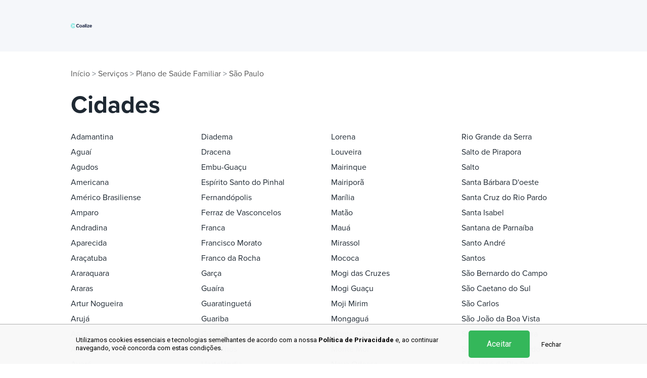

--- FILE ---
content_type: text/html; charset=UTF-8
request_url: https://www.coalize.com.br/plano-de-saude-familiar-sp
body_size: 6274
content:

<!DOCTYPE html>
<html lang="pt-BR">
<head>
    <meta charset="utf-8">
    <meta name="viewport" content="width=device-width, initial-scale=1.0, maximum-scale=3.0"/>

    <title>Plano de Saúde Familiar em São Paulo | Coalize</title>
    <meta name="description" content="Plano de Saúde Familiar em São Paulo | Coalize"/>
            <meta name="robots" content="noindex">
        
    <meta name="language" content="pt-BR">
    <meta name="csrf-param" content="_csrf-frontend">
<meta name="csrf-token" content="gaYrLP1py-5RUoX7SDtQa8fjgn0skXsh5a1nrb7-SqfW9B1Dty6cm2Ug64ENSiQgpLz6UGOgTROUngH16KgNig==">

    <link rel="apple-touch-icon" sizes="57x57" href="/front-assets/images/favicon/apple-icon-57x57.png">
    <link rel="apple-touch-icon" sizes="60x60" href="/front-assets/images/favicon/apple-icon-60x60.png">
    <link rel="apple-touch-icon" sizes="72x72" href="/front-assets/images/favicon/apple-icon-72x72.png">
    <link rel="apple-touch-icon" sizes="76x76" href="/front-assets/images/favicon/apple-icon-76x76.png">
    <link rel="apple-touch-icon" sizes="114x114" href="/front-assets/images/favicon/apple-icon-114x114.png">
    <link rel="apple-touch-icon" sizes="120x120" href="/front-assets/images/favicon/apple-icon-120x120.png">
    <link rel="apple-touch-icon" sizes="144x144" href="/front-assets/images/favicon/apple-icon-144x144.png">
    <link rel="apple-touch-icon" sizes="152x152" href="/front-assets/images/favicon/apple-icon-152x152.png">
    <link rel="apple-touch-icon" sizes="180x180" href="/front-assets/images/favicon/apple-icon-180x180.png">
    <link rel="icon" type="image/png" sizes="192x192" href="/front-assets/images/favicon/android-icon-192x192.png">
    <link rel="icon" type="image/png" sizes="32x32" href="/front-assets/images/favicon/favicon-32x32.png">
    <link rel="icon" type="image/png" sizes="96x96" href="/front-assets/images/favicon/favicon-96x96.png">
    <link rel="icon" type="image/png" sizes="16x16" href="/front-assets/images/favicon/favicon-16x16.png">
    <link rel="manifest" href="/front-assets/images/favicon/manifest.json">
    <meta name="msapplication-TileColor" content="#ffffff">
    <meta name="msapplication-TileImage" content="/front-assets/images/favicon/ms-icon-144x144.png">
    <meta name="theme-color" content="#ffffff">

    <meta name="facebook-domain-verification" content="eu95qchkkbt3xsxlw2d4coscmpze4r">
    <meta name="google-site-verification" content="xehx3KABoiJq9TD4qMqPzewSbZxfMkjAg63jjTQwctk">

    <meta property="og:locale" content="pt_BR">
    <meta property="og:site_name" content="Coalize">
    <meta property="og:title" content="Plano de Saúde Familiar em São Paulo | Coalize">
    <meta property="og:url" content="https://www.coalize.com.br/">
    <meta property="og:description" content="Plano de Saúde Familiar em São Paulo | Coalize">
    <meta property="og:image" content="https://www.coalize.com.br/front-assets/images/logo.png">
    <meta property="og:image:secure_url" content="https://www.coalize.com.br/front-assets/images/logo.png">
    <meta property="og:image:type" content="image/png">
    <meta property="og:image:width" content="1200">
    <meta property="og:image:height" content="630">
    <meta property="og:type" content="website">

    <link rel="stylesheet" href="https://use.typekit.net/vtx1lxp.css">

    <link id="sprite-svg" rel="prefetch" href="/front-assets/images/sprite-20240627.svg">

    <!-- Google Tag Manager -->
<script>
    (function(w,d,s,l,i){w[l]=w[l]||[];w[l].push({'gtm.start':
    new Date().getTime(),event:'gtm.js'});var f=d.getElementsByTagName(s)[0],
    j=d.createElement(s),dl=l!='dataLayer'?'&l='+l:'';j.async=true;j.src=
    'https://www.googletagmanager.com/gtm.js?id='+i+dl;f.parentNode.insertBefore(j,f);
    })(window,document,'script','dataLayer','GTM-PQ6P2KS');
</script>
<script async src="https://www.googletagmanager.com/gtag/js?id=GTM-MW9R97ZB"></script>
<script>
    window.dataLayer = window.dataLayer || [];
    function gtag(){dataLayer.push(arguments);} 
    gtag('js', new Date());

    gtag('config', 'G-4T7RXVN9Q5F', {
        transport_url: 'https://gtm.coalize.com.br',
    });
</script>
<!-- End Google Tag Manager -->
    <link href="https://cdnjs.cloudflare.com/ajax/libs/twitter-bootstrap/4.3.1/css/bootstrap.min.css" rel="stylesheet">
<link href="/front-assets/css/styles.css?v=1767816616" rel="stylesheet">
<link href="/front-assets/css/custom.css?v=1767816616" rel="stylesheet">
<link href="/cookie-consent-assets/css/style.css?v=1767816616" rel="stylesheet"></head>

<body class="city-page">

    <!-- Google Tag Manager (noscript) -->
<noscript><iframe src="https://www.googletagmanager.com/ns.html?id=GTM-PQ6P2KS"
height="0" width="0" style="display:none;visibility:hidden"></iframe></noscript>
<!-- End Google Tag Manager (noscript) -->

    <header class="header nav-fixed">
        <div class="container">
            <nav class="navbar">
                <a class="navbar-brand navbar-minimal-brand" href="/">
                    <picture>
                        <source media="(min-width:992px)" srcset="/front-assets/images/logo.svg">
                        <img src="/front-assets/images/logo-icon-blue.svg" alt="Coalize logo">
                    </picture>
                </a>
                            </nav>
        </div>
    </header>


<div class="page-content">
    <div class="city-hero">
        <div class="container">
            <div class="d-lg-flex justify-content-end">
                <div class="form-content">
                    <div class="position-relative">
                    </div>
                </div>
            </div>
        </div>
    </div>


    <div class="container">
        <div class="row">
            <div class="col-lg-12 col-12">
                <div class="main-content">
                    <nav>
                        <ol class="breadcrumb">
                            <li class="breadcrumb-item"><a href="/">Início</a></li>
                            <li class="breadcrumb-item"><a href="/servicos">Serviços</a>
                            <li class="breadcrumb-item"><a href="/plano-de-saude-familiar-estados">Plano de Saúde Familiar</a>
                            <li class="breadcrumb-item"><a href="/plano-de-saude-familiar-sp">São Paulo</a>
                            </li>
                        </ol>
                    </nav>
                    <h2 class="h1">Cidades</h2>
                    <div class="cities-list">
                        <div class="row">
                        	                                <div class="col-md-3">
                                    <ul>
                                                                                    <li><a href="/plano-de-saude-familiar-adamantina-sp">Adamantina </a></li>
                                                                                    <li><a href="/plano-de-saude-familiar-aguai-sp">Aguaí </a></li>
                                                                                    <li><a href="/plano-de-saude-familiar-agudos-sp">Agudos </a></li>
                                                                                    <li><a href="/plano-de-saude-familiar-americana-sp">Americana </a></li>
                                                                                    <li><a href="/plano-de-saude-familiar-americo-brasiliense-sp">Américo Brasiliense </a></li>
                                                                                    <li><a href="/plano-de-saude-familiar-amparo-sp">Amparo </a></li>
                                                                                    <li><a href="/plano-de-saude-familiar-andradina-sp">Andradina </a></li>
                                                                                    <li><a href="/plano-de-saude-familiar-aparecida-sp">Aparecida </a></li>
                                                                                    <li><a href="/plano-de-saude-familiar-aracatuba-sp">Araçatuba </a></li>
                                                                                    <li><a href="/plano-de-saude-familiar-araraquara-sp">Araraquara </a></li>
                                                                                    <li><a href="/plano-de-saude-familiar-araras-sp">Araras </a></li>
                                                                                    <li><a href="/plano-de-saude-familiar-artur-nogueira-sp">Artur Nogueira </a></li>
                                                                                    <li><a href="/plano-de-saude-familiar-aruja-sp">Arujá </a></li>
                                                                                    <li><a href="/plano-de-saude-familiar-assis-sp">Assis </a></li>
                                                                                    <li><a href="/plano-de-saude-familiar-atibaia-sp">Atibaia </a></li>
                                                                                    <li><a href="/plano-de-saude-familiar-avare-sp">Avaré </a></li>
                                                                                    <li><a href="/plano-de-saude-familiar-bariri-sp">Bariri </a></li>
                                                                                    <li><a href="/plano-de-saude-familiar-barra-bonita-sp">Barra Bonita </a></li>
                                                                                    <li><a href="/plano-de-saude-familiar-barretos-sp">Barretos </a></li>
                                                                                    <li><a href="/plano-de-saude-familiar-barueri-sp">Barueri </a></li>
                                                                                    <li><a href="/plano-de-saude-familiar-batatais-sp">Batatais </a></li>
                                                                                    <li><a href="/plano-de-saude-familiar-bauru-sp">Bauru </a></li>
                                                                                    <li><a href="/plano-de-saude-familiar-bebedouro-sp">Bebedouro </a></li>
                                                                                    <li><a href="/plano-de-saude-familiar-bertioga-sp">Bertioga </a></li>
                                                                                    <li><a href="/plano-de-saude-familiar-birigui-sp">Birigui </a></li>
                                                                                    <li><a href="/plano-de-saude-familiar-boituva-sp">Boituva </a></li>
                                                                                    <li><a href="/plano-de-saude-familiar-botucatu-sp">Botucatu </a></li>
                                                                                    <li><a href="/plano-de-saude-familiar-braganca-paulista-sp">Bragança Paulista </a></li>
                                                                                    <li><a href="/plano-de-saude-familiar-cabreuva-sp">Cabreúva </a></li>
                                                                                    <li><a href="/plano-de-saude-familiar-cacapava-sp">Caçapava </a></li>
                                                                                    <li><a href="/plano-de-saude-familiar-caieiras-sp">Caieiras </a></li>
                                                                                    <li><a href="/plano-de-saude-familiar-cajamar-sp">Cajamar </a></li>
                                                                                    <li><a href="/plano-de-saude-familiar-campinas-sp">Campinas </a></li>
                                                                                    <li><a href="/plano-de-saude-familiar-campo-limpo-paulista-sp">Campo Limpo Paulista </a></li>
                                                                                    <li><a href="/plano-de-saude-familiar-campos-do-jordao-sp">Campos do Jordão </a></li>
                                                                                    <li><a href="/plano-de-saude-familiar-capao-bonito-sp">Capão Bonito </a></li>
                                                                                    <li><a href="/plano-de-saude-familiar-capivari-sp">Capivari </a></li>
                                                                                    <li><a href="/plano-de-saude-familiar-caraguatatuba-sp">Caraguatatuba </a></li>
                                                                                    <li><a href="/plano-de-saude-familiar-carapicuiba-sp">Carapicuíba </a></li>
                                                                                    <li><a href="/plano-de-saude-familiar-catanduva-sp">Catanduva </a></li>
                                                                                    <li><a href="/plano-de-saude-familiar-cerquilho-sp">Cerquilho </a></li>
                                                                                    <li><a href="/plano-de-saude-familiar-cosmopolis-sp">Cosmópolis </a></li>
                                                                                    <li><a href="/plano-de-saude-familiar-cotia-sp">Cotia </a></li>
                                                                                    <li><a href="/plano-de-saude-familiar-cravinhos-sp">Cravinhos </a></li>
                                                                                    <li><a href="/plano-de-saude-familiar-cruzeiro-sp">Cruzeiro </a></li>
                                                                                    <li><a href="/plano-de-saude-familiar-cubatao-sp">Cubatão </a></li>
                                                                            </ul>
                                </div>
                                                            <div class="col-md-3">
                                    <ul>
                                                                                    <li><a href="/plano-de-saude-familiar-diadema-sp">Diadema </a></li>
                                                                                    <li><a href="/plano-de-saude-familiar-dracena-sp">Dracena </a></li>
                                                                                    <li><a href="/plano-de-saude-familiar-embu-guacu-sp">Embu-Guaçu </a></li>
                                                                                    <li><a href="/plano-de-saude-familiar-espirito-santo-do-pinhal-sp">Espírito Santo do Pinhal </a></li>
                                                                                    <li><a href="/plano-de-saude-familiar-fernandopolis-sp">Fernandópolis </a></li>
                                                                                    <li><a href="/plano-de-saude-familiar-ferraz-de-vasconcelos-sp">Ferraz de Vasconcelos </a></li>
                                                                                    <li><a href="/plano-de-saude-familiar-franca-sp">Franca </a></li>
                                                                                    <li><a href="/plano-de-saude-familiar-francisco-morato-sp">Francisco Morato </a></li>
                                                                                    <li><a href="/plano-de-saude-familiar-franco-da-rocha-sp">Franco da Rocha </a></li>
                                                                                    <li><a href="/plano-de-saude-familiar-garca-sp">Garça </a></li>
                                                                                    <li><a href="/plano-de-saude-familiar-guaira-sp">Guaíra </a></li>
                                                                                    <li><a href="/plano-de-saude-familiar-guaratingueta-sp">Guaratinguetá </a></li>
                                                                                    <li><a href="/plano-de-saude-familiar-guariba-sp">Guariba </a></li>
                                                                                    <li><a href="/plano-de-saude-familiar-guaruja-sp">Guarujá </a></li>
                                                                                    <li><a href="/plano-de-saude-familiar-guarulhos-sp">Guarulhos </a></li>
                                                                                    <li><a href="/plano-de-saude-familiar-hortolandia-sp">Hortolândia </a></li>
                                                                                    <li><a href="/plano-de-saude-familiar-ibitinga-sp">Ibitinga </a></li>
                                                                                    <li><a href="/plano-de-saude-familiar-ibiuna-sp">Ibiúna </a></li>
                                                                                    <li><a href="/plano-de-saude-familiar-indaiatuba-sp">Indaiatuba </a></li>
                                                                                    <li><a href="/plano-de-saude-familiar-itanhaem-sp">Itanhaém </a></li>
                                                                                    <li><a href="/plano-de-saude-familiar-itapecerica-da-serra-sp">Itapecerica da Serra </a></li>
                                                                                    <li><a href="/plano-de-saude-familiar-itapetininga-sp">Itapetininga </a></li>
                                                                                    <li><a href="/plano-de-saude-familiar-itapeva-sp">Itapeva </a></li>
                                                                                    <li><a href="/plano-de-saude-familiar-itapevi-sp">Itapevi </a></li>
                                                                                    <li><a href="/plano-de-saude-familiar-itapira-sp">Itapira </a></li>
                                                                                    <li><a href="/plano-de-saude-familiar-itapolis-sp">Itápolis </a></li>
                                                                                    <li><a href="/plano-de-saude-familiar-itaquaquecetuba-sp">Itaquaquecetuba </a></li>
                                                                                    <li><a href="/plano-de-saude-familiar-itarare-sp">Itararé </a></li>
                                                                                    <li><a href="/plano-de-saude-familiar-itatiba-sp">Itatiba </a></li>
                                                                                    <li><a href="/plano-de-saude-familiar-itu-sp">Itu </a></li>
                                                                                    <li><a href="/plano-de-saude-familiar-itupeva-sp">Itupeva </a></li>
                                                                                    <li><a href="/plano-de-saude-familiar-ituverava-sp">Ituverava </a></li>
                                                                                    <li><a href="/plano-de-saude-familiar-jaboticabal-sp">Jaboticabal </a></li>
                                                                                    <li><a href="/plano-de-saude-familiar-jacarei-sp">Jacareí </a></li>
                                                                                    <li><a href="/plano-de-saude-familiar-jaguariuna-sp">Jaguariúna </a></li>
                                                                                    <li><a href="/plano-de-saude-familiar-jales-sp">Jales </a></li>
                                                                                    <li><a href="/plano-de-saude-familiar-jandira-sp">Jandira </a></li>
                                                                                    <li><a href="/plano-de-saude-familiar-jardinopolis-sp">Jardinópolis </a></li>
                                                                                    <li><a href="/plano-de-saude-familiar-jau-sp">Jaú </a></li>
                                                                                    <li><a href="/plano-de-saude-familiar-jose-bonifacio-sp">José Bonifácio </a></li>
                                                                                    <li><a href="/plano-de-saude-familiar-jundiai-sp">Jundiaí </a></li>
                                                                                    <li><a href="/plano-de-saude-familiar-leme-sp">Leme </a></li>
                                                                                    <li><a href="/plano-de-saude-familiar-lencois-paulista-sp">Lençóis Paulista </a></li>
                                                                                    <li><a href="/plano-de-saude-familiar-limeira-sp">Limeira </a></li>
                                                                                    <li><a href="/plano-de-saude-familiar-lins-sp">Lins </a></li>
                                                                            </ul>
                                </div>
                                                            <div class="col-md-3">
                                    <ul>
                                                                                    <li><a href="/plano-de-saude-familiar-lorena-sp">Lorena </a></li>
                                                                                    <li><a href="/plano-de-saude-familiar-louveira-sp">Louveira </a></li>
                                                                                    <li><a href="/plano-de-saude-familiar-mairinque-sp">Mairinque </a></li>
                                                                                    <li><a href="/plano-de-saude-familiar-mairipora-sp">Mairiporã </a></li>
                                                                                    <li><a href="/plano-de-saude-familiar-marilia-sp">Marília </a></li>
                                                                                    <li><a href="/plano-de-saude-familiar-matao-sp">Matão </a></li>
                                                                                    <li><a href="/plano-de-saude-familiar-maua-sp">Mauá </a></li>
                                                                                    <li><a href="/plano-de-saude-familiar-mirassol-sp">Mirassol </a></li>
                                                                                    <li><a href="/plano-de-saude-familiar-mococa-sp">Mococa </a></li>
                                                                                    <li><a href="/plano-de-saude-familiar-mogi-das-cruzes-sp">Mogi das Cruzes </a></li>
                                                                                    <li><a href="/plano-de-saude-familiar-mogi-guacu-sp">Mogi Guaçu </a></li>
                                                                                    <li><a href="/plano-de-saude-familiar-moji-mirim-sp">Moji Mirim </a></li>
                                                                                    <li><a href="/plano-de-saude-familiar-mongagua-sp">Mongaguá </a></li>
                                                                                    <li><a href="/plano-de-saude-familiar-monte-alto-sp">Monte Alto </a></li>
                                                                                    <li><a href="/plano-de-saude-familiar-monte-mor-sp">Monte Mor </a></li>
                                                                                    <li><a href="/plano-de-saude-familiar-nova-odessa-sp">Nova Odessa </a></li>
                                                                                    <li><a href="/plano-de-saude-familiar-novo-horizonte-sp">Novo Horizonte </a></li>
                                                                                    <li><a href="/plano-de-saude-familiar-olimpia-sp">Olímpia </a></li>
                                                                                    <li><a href="/plano-de-saude-familiar-orlandia-sp">Orlândia </a></li>
                                                                                    <li><a href="/plano-de-saude-familiar-osasco-sp">Osasco </a></li>
                                                                                    <li><a href="/plano-de-saude-familiar-ourinhos-sp">Ourinhos </a></li>
                                                                                    <li><a href="/plano-de-saude-familiar-paraguacu-paulista-sp">Paraguaçu Paulista </a></li>
                                                                                    <li><a href="/plano-de-saude-familiar-paulinia-sp">Paulínia </a></li>
                                                                                    <li><a href="/plano-de-saude-familiar-pederneiras-sp">Pederneiras </a></li>
                                                                                    <li><a href="/plano-de-saude-familiar-pedreira-sp">Pedreira </a></li>
                                                                                    <li><a href="/plano-de-saude-familiar-penapolis-sp">Penápolis </a></li>
                                                                                    <li><a href="/plano-de-saude-familiar-peruibe-sp">Peruíbe </a></li>
                                                                                    <li><a href="/plano-de-saude-familiar-piedade-sp">Piedade </a></li>
                                                                                    <li><a href="/plano-de-saude-familiar-pindamonhangaba-sp">Pindamonhangaba </a></li>
                                                                                    <li><a href="/plano-de-saude-familiar-piracicaba-sp">Piracicaba </a></li>
                                                                                    <li><a href="/plano-de-saude-familiar-pirassununga-sp">Pirassununga </a></li>
                                                                                    <li><a href="/plano-de-saude-familiar-pitangueiras-sp">Pitangueiras </a></li>
                                                                                    <li><a href="/plano-de-saude-familiar-poa-sp">Poá </a></li>
                                                                                    <li><a href="/plano-de-saude-familiar-pontal-sp">Pontal </a></li>
                                                                                    <li><a href="/plano-de-saude-familiar-porto-feliz-sp">Porto Feliz </a></li>
                                                                                    <li><a href="/plano-de-saude-familiar-porto-ferreira-sp">Porto Ferreira </a></li>
                                                                                    <li><a href="/plano-de-saude-familiar-praia-grande-sp">Praia Grande </a></li>
                                                                                    <li><a href="/plano-de-saude-familiar-presidente-epitacio-sp">Presidente Epitácio </a></li>
                                                                                    <li><a href="/plano-de-saude-familiar-presidente-prudente-sp">Presidente Prudente </a></li>
                                                                                    <li><a href="/plano-de-saude-familiar-presidente-venceslau-sp">Presidente Venceslau </a></li>
                                                                                    <li><a href="/plano-de-saude-familiar-promissao-sp">Promissão </a></li>
                                                                                    <li><a href="/plano-de-saude-familiar-registro-sp">Registro </a></li>
                                                                                    <li><a href="/plano-de-saude-familiar-ribeirao-pires-sp">Ribeirão Pires </a></li>
                                                                                    <li><a href="/plano-de-saude-familiar-ribeirao-preto-sp">Ribeirão Preto </a></li>
                                                                                    <li><a href="/plano-de-saude-familiar-rio-claro-sp">Rio Claro </a></li>
                                                                            </ul>
                                </div>
                                                            <div class="col-md-3">
                                    <ul>
                                                                                    <li><a href="/plano-de-saude-familiar-rio-grande-da-serra-sp">Rio Grande da Serra </a></li>
                                                                                    <li><a href="/plano-de-saude-familiar-salto-de-pirapora-sp">Salto de Pirapora </a></li>
                                                                                    <li><a href="/plano-de-saude-familiar-salto-sp">Salto </a></li>
                                                                                    <li><a href="/plano-de-saude-familiar-santa-barbara-doeste-sp">Santa Bárbara D'oeste </a></li>
                                                                                    <li><a href="/plano-de-saude-familiar-santa-cruz-do-rio-pardo-sp">Santa Cruz do Rio Pardo </a></li>
                                                                                    <li><a href="/plano-de-saude-familiar-santa-isabel-sp">Santa Isabel </a></li>
                                                                                    <li><a href="/plano-de-saude-familiar-santana-de-parnaiba-sp">Santana de Parnaíba </a></li>
                                                                                    <li><a href="/plano-de-saude-familiar-santo-andre-sp">Santo André </a></li>
                                                                                    <li><a href="/plano-de-saude-familiar-santos-sp">Santos </a></li>
                                                                                    <li><a href="/plano-de-saude-familiar-sao-bernardo-do-campo-sp">São Bernardo do Campo </a></li>
                                                                                    <li><a href="/plano-de-saude-familiar-sao-caetano-do-sul-sp">São Caetano do Sul </a></li>
                                                                                    <li><a href="/plano-de-saude-familiar-sao-carlos-sp">São Carlos </a></li>
                                                                                    <li><a href="/plano-de-saude-familiar-sao-joao-da-boa-vista-sp">São João da Boa Vista </a></li>
                                                                                    <li><a href="/plano-de-saude-familiar-sao-joaquim-da-barra-sp">São Joaquim da Barra </a></li>
                                                                                    <li><a href="/plano-de-saude-familiar-sao-jose-do-rio-pardo-sp">São José do Rio Pardo </a></li>
                                                                                    <li><a href="/plano-de-saude-familiar-sao-jose-do-rio-preto-sp">São José do Rio Preto </a></li>
                                                                                    <li><a href="/plano-de-saude-familiar-sao-jose-dos-campos-sp">São José dos Campos </a></li>
                                                                                    <li><a href="/plano-de-saude-familiar-sao-manuel-sp">São Manuel </a></li>
                                                                                    <li><a href="/plano-de-saude-familiar-sao-miguel-arcanjo-sp">São Miguel Arcanjo </a></li>
                                                                                    <li><a href="/plano-de-saude-familiar-sao-paulo-sp">São Paulo </a></li>
                                                                                    <li><a href="/plano-de-saude-familiar-sao-pedro-sp">São Pedro </a></li>
                                                                                    <li><a href="/plano-de-saude-familiar-sao-roque-sp">São Roque </a></li>
                                                                                    <li><a href="/plano-de-saude-familiar-sao-sebastiao-sp">São Sebastião </a></li>
                                                                                    <li><a href="/plano-de-saude-familiar-sao-vicente-sp">São Vicente </a></li>
                                                                                    <li><a href="/plano-de-saude-familiar-serrana-sp">Serrana </a></li>
                                                                                    <li><a href="/plano-de-saude-familiar-sertaozinho-sp">Sertãozinho </a></li>
                                                                                    <li><a href="/plano-de-saude-familiar-socorro-sp">Socorro </a></li>
                                                                                    <li><a href="/plano-de-saude-familiar-sorocaba-sp">Sorocaba </a></li>
                                                                                    <li><a href="/plano-de-saude-familiar-sumare-sp">Sumaré </a></li>
                                                                                    <li><a href="/plano-de-saude-familiar-suzano-sp">Suzano </a></li>
                                                                                    <li><a href="/plano-de-saude-familiar-taboao-da-serra-sp">Taboão da Serra </a></li>
                                                                                    <li><a href="/plano-de-saude-familiar-taquaritinga-sp">Taquaritinga </a></li>
                                                                                    <li><a href="/plano-de-saude-familiar-tatui-sp">Tatuí </a></li>
                                                                                    <li><a href="/plano-de-saude-familiar-taubate-sp">Taubaté </a></li>
                                                                                    <li><a href="/plano-de-saude-familiar-tiete-sp">Tietê </a></li>
                                                                                    <li><a href="/plano-de-saude-familiar-tremembe-sp">Tremembé </a></li>
                                                                                    <li><a href="/plano-de-saude-familiar-tupa-sp">Tupã </a></li>
                                                                                    <li><a href="/plano-de-saude-familiar-ubatuba-sp">Ubatuba </a></li>
                                                                                    <li><a href="/plano-de-saude-familiar-valinhos-sp">Valinhos </a></li>
                                                                                    <li><a href="/plano-de-saude-familiar-vargem-grande-do-sul-sp">Vargem Grande do Sul </a></li>
                                                                                    <li><a href="/plano-de-saude-familiar-vargem-grande-paulista-sp">Vargem Grande Paulista </a></li>
                                                                                    <li><a href="/plano-de-saude-familiar-varzea-paulista-sp">Várzea Paulista </a></li>
                                                                                    <li><a href="/plano-de-saude-familiar-vinhedo-sp">Vinhedo </a></li>
                                                                                    <li><a href="/plano-de-saude-familiar-votorantim-sp">Votorantim </a></li>
                                                                                    <li><a href="/plano-de-saude-familiar-votuporanga-sp">Votuporanga </a></li>
                                                                            </ul>
                                </div>
                                                    </div>
                    </div>

                </div>
            </div>
        </div>
    </div>


</div>

    <footer class="footer">
        <div class="container">
            <div class="footer-line-one">
                <div class="row align-items-center">
                    <div class="col-4 col-lg-3">
                        <a href="/" class="footer-logo">
                            <img src="/front-assets/images/logo-icon-blue.svg" alt="Coalize logo">
                        </a>
                    </div>

                    <div class="col-8 col-lg-9 d-lg-none">
                        <div class="footer-top-links">
                            <a href="https://www.coalize.com.br/blog">Blog</a>
                            <a href="https://gestor.coalize.com.br/">Entrar</a>
                        </div>
                    </div>

                    <div class="col-12 col-lg-9">
                        <div class="trial-footer">
                            <h4>
                                Comece hoje e experimente<br class="d-none d-lg-block">
                                grátis.
                            </h4>
                            <a href="/cadastro" class="btn btn-lg btn-default">Experimente</a>
                        </div>
                    </div>
                </div>
            </div>
            <div class="footer-line-two">
                <div class="row">
                    <div class="col-12 col-lg-4">
                        <div class="subscribe">
                            <p>Assine nosso boletim <br> informativo, economize <br> em sua empresa.</p>
                            <form method="post" class="form form-subscribe floating-label"
                                  action="/registrar-email">
                                <input type="hidden" name="_csrf-frontend" value="gaYrLP1py-5RUoX7SDtQa8fjgn0skXsh5a1nrb7-SqfW9B1Dty6cm2Ug64ENSiQgpLz6UGOgTROUngH16KgNig==">                                <div class="input-group">
                                    <input placeholder="Seu e-mail" class="form-control" name="email" type="email"
                                           required>
                                    <input placeholder="Seu nome" class="form-control request-name" name="request_name" type="text">
                                    <button type="submit" class="btn">
                                        <svg width="18" height="15">
                                            <use xlink:href="#arrow-right-4"></use>
                                        </svg>
                                    </button>
                                    <div class="form-return d-none"></div>
                                </div>
                            </form>
                        </div>
                    </div>
                    <div class="col-12 col-lg-8">
                        <ul class="site-map">
                            <li>
                                <h4>
                                    Produtos
                                    <svg class="d-lg-none" width="18" height="10">
                                        <use xlink:href="#angle-down-white"></use>
                                    </svg>
                                </h4>
                                <ul>
                                    <li><a href="/relogio-ponto">Ponto Eletrônico</a></li>
                                    <li><a href="/ponto-biometrico">Relógio de Ponto</a></li>
                                    <li><a href="/admissao-digital">Admissão Digital</a></li>
                                    <li><a href="/banco-de-horas">Banco de Horas</a></li>
                                </ul>
                            </li>
                            <li>
                                <h4>
                                    Conteúdos
                                    <svg class="d-lg-none" width="18" height="10">
                                        <use xlink:href="#angle-down-white"></use>
                                    </svg>
                                </h4>
                                <ul>
                                    <li><a href="https://www.coalize.com.br/blog">Blog</a></li>
                                    <li><a href="/materiais">Materiais Gratuitos</a></li>
                                </ul>
                            </li>
                            <li>
                                <h4>
                                    A Coalize
                                    <svg class="d-lg-none" width="18" height="10">
                                        <use xlink:href="#angle-down-white"></use>
                                    </svg>
                                </h4>
                                <ul>
                                    <li><a href="/sobre">Sobre Nós</a></li>
                                    <li><a href="/contato">Contato</a></li>
                                    <li><a href="/contador-parceiro">Contador Parceiro</a></li>
                                </ul>
                            </li>
                        </ul>
                    </div>

                </div>
            </div>
            <div class="footer-line-three">
                <div class="row">
                    <div class="col-12 col-lg-6">
                        <ul class="footer-bottom-links">
                            <li><a href="/termos">Termos e Condições</a></li>
                            <li><a href="/politica-de-privacidade">Política de Privacidade</a></li>
                        </ul>
                    </div>
                    <div class="col-12 col-lg-6">
                        <div class="social-footer">
                            <a href="https://www.facebook.com/coalize.rh/" target="_blank">
                                <svg class="facebook-icon" width="9" height="20">
                                    <use xlink:href="#facebook-icon"></use>
                                </svg>
                            </a>
                            <a href="https://twitter.com/coalizerh" target="_blank">
                                <svg class="twitter-icon" width="19" height="19">
                                    <use xlink:href="#twitter-icon"></use>
                                </svg>
                            </a>
                            <a href="https://www.instagram.com/coalize.rh/" target="_blank">
                                <svg class="instagram-icon" width="20" height="50">
                                    <use xlink:href="#instagram-icon"></use>
                                </svg>
                            </a>
                            <a href="https://www.linkedin.com/company/coalize/" target="_blank">
                                <svg class="linkedin-icon" width="19" height="19">
                                    <use xlink:href="#linkedin-icon"></use>
                                </svg>
                            </a>
                        </div>
                    </div>
                </div>
            </div>
            <div class="list-links">
                <h4>Estados</h4>
                <ul class="footer-bottom-links">
                                            <li><a href="/acre"> Acre </a></li>
                                            <li><a href="/alagoas"> Alagoas </a></li>
                                            <li><a href="/amapa"> Amapá </a></li>
                                            <li><a href="/amazonas"> Amazonas </a></li>
                                            <li><a href="/bahia"> Bahia </a></li>
                                            <li><a href="/ceara"> Ceará </a></li>
                                            <li><a href="/distrito-federal"> Distrito Federal </a></li>
                                            <li><a href="/espirito-santo"> Espírito Santo </a></li>
                                            <li><a href="/goias"> Goiás </a></li>
                                            <li><a href="/maranhao"> Maranhão </a></li>
                                            <li><a href="/mato-grosso"> Mato Grosso </a></li>
                                            <li><a href="/mato-grosso-do-sul"> Mato Grosso do Sul </a></li>
                                            <li><a href="/minas-gerais"> Minas Gerais </a></li>
                                            <li><a href="/para"> Pará </a></li>
                                            <li><a href="/paraiba"> Paraíba </a></li>
                                            <li><a href="/parana"> Paraná </a></li>
                                            <li><a href="/pernambuco"> Pernambuco </a></li>
                                            <li><a href="/piaui"> Piauí </a></li>
                                            <li><a href="/rio-de-janeiro"> Rio de Janeiro </a></li>
                                            <li><a href="/rio-grande-do-norte"> Rio Grande do Norte </a></li>
                                            <li><a href="/rio-grande-do-sul"> Rio Grande do Sul </a></li>
                                            <li><a href="/rondonia"> Rondônia </a></li>
                                            <li><a href="/roraima"> Roraima </a></li>
                                            <li><a href="/santa-catarina"> Santa Catarina </a></li>
                                            <li><a href="/sao-paulo"> São Paulo </a></li>
                                            <li><a href="/sergipe"> Sergipe </a></li>
                                            <li><a href="/tocantins"> Tocantins </a></li>
                                    </ul>
            </div>
        </div>
        <div class="footer-cpr">
            <div class="container">
                <div class="row">
                    <div class="col-12 col-lg">© 2026 Coalize ® - Todos os direitos reservados.</div>
                    <div class="col-12 col-lg logo-feba">
                        <a href="https://www.febacapital.com/" target="_blank">
                            <img src="/front-assets/images/febacapital.svg" alt="" height="14">
                        </a>
                    </div>
                </div>
            </div>
        </div>
    </footer>

<div class="cookie-bar" data-cookie-url="/aceitar-cookies">
    <div class="cookie-bar-body" >
        <p>
            Utilizamos cookies essenciais e tecnologias semelhantes de acordo com a nossa
            <a href="/termos" > Política de Privacidade</a>
            e, ao continuar <br> navegando, você concorda com estas condições.
        </p>
        <div class="cookie-bar-btn-group">
            <button type="button" class="cookie-bar-btn cookie-bar-btn-ok">
                Aceitar
            </button>
            <button type="button" class="cookie-bar-btn cookie-bar-btn-cancel">
                Fechar
            </button>
        </div>
    </div>
</div><script>
    function loadHeader() {
        $('header').removeClass('bg-white');

        if (media('(min-width: 992px)')) {
            $(window).scroll(function () {
                if ($(document).scrollTop() > 30) {
                    $('header').addClass('bg-white');
                } else {
                    $('header').removeClass('bg-white');
                }
            });
        }
    }
</script>

<img src="/wa-px-ck?t=1768760290.8225" style="position:absolute; visibility:hidden" /><script src="https://cdnjs.cloudflare.com/ajax/libs/jquery/3.6.0/jquery.min.js"></script>
<script src="https://cdnjs.cloudflare.com/ajax/libs/twitter-bootstrap/4.3.1/js/bootstrap.bundle.min.js"></script>
<script src="/front-assets/js/script.js?v=1767816616"></script>
<script src="/cookie-consent-assets/js/script.js?v=1767816616"></script>
<script>jQuery(function ($) {
loadHeader();
});</script></body>
</html>


--- FILE ---
content_type: application/javascript; charset=utf-8
request_url: https://www.coalize.com.br/front-assets/js/script.js?v=1767816616
body_size: 21934
content:
function isMobile() {
    return /Android|webOS|iPhone|iPad|iPod|BlackBerry|Windows Phone/i.test(navigator.userAgent);
}

// eslint-disable-next-line no-unused-vars
function media(feature) {
    return typeof window.matchMedia === 'undefined' || window.matchMedia(feature).matches;
}

$(function () {
    'use strict';
    
    // Handle mobile menu item clicks
    $('.navbar-nav--main > li.has-megamenu > a').on('click', function(e) {
        if (isMobile() || window.innerWidth < 992) {
            e.preventDefault();
            
            // Get the parent li and its mobile-menu-items
            var $parentLi = $(this).parent('li');
            var $mobileMenuItems = $parentLi.find('.mobile-menu-items');
            var menuText = $(this).text().trim();
            
            // Create a container for the mobile menu view if it doesn't exist
            if ($('#mobile-menu-view').length === 0) {
                $('<div id="mobile-menu-view" class="mobile-submenu"></div>').appendTo('#navbar');
            }
            
            // Create header with back button and menu title
            var $header = $('<div class="mobile-submenu-header"><div class="d-flex align-items-center"><svg class="mr-4" width="14" height="14" style="color: #3F4A53;"><use xlink:href="#angle-left"></use></svg>' + menuText + '</div></div>');
            
            // Clone the mobile menu items and add them to the view container
            var $mobileMenuClone = $mobileMenuItems.clone(true);
            
            // Clear previous content and add new content
            $('#mobile-menu-view').empty().append($header).append($mobileMenuClone);
            
            // Show the mobile menu view and hide the navbar elements
            $('#navbar').find('.navbar-nav--main').addClass('d-none');
            $('.form-nav-bottom').addClass('d-none');
            $('ul.navbar-nav').addClass('d-none');
            $('#mobile-menu-view').removeClass('d-none');
            $mobileMenuClone.removeClass('d-none').addClass('d-block');
            
            // Set up back button click handler
            $header.find('svg').parent().on('click', function() {
                $('#navbar').find('.navbar-nav--main').removeClass('d-none');
                $('.form-nav-bottom').removeClass('d-none');
                $('ul.navbar-nav').removeClass('d-none');
                $('#mobile-menu-view').addClass('d-none');
            });
            
            // Set up mobile menu item click handlers
            $('#mobile-menu-view .mobile-menu-item').on('click', function() {
                var index = $(this).index();
                // Use the existing mobile-menu-item click functionality
                $('.form-nav-bottom').addClass('d-none');
                $('#navbar').addClass('d-none');
                $('.nav-selected').removeClass('d-none');
                $('#navbar').find('.navbar-nav').addClass('d-none');
                // Show the corresponding submenu
                $('.nav-selected li').eq(index).removeClass('d-none');
                
                // Hide the mobile menu view
                $('#mobile-menu-view').addClass('d-none');
            });
        }
    });
    
    // Handle the existing mobile-menu-item clicks
    $('.mobile-menu-item').on('click', function () {
        var index = $(this).index();
        
        $('.form-nav-bottom').addClass('d-none');
        $('#navbar').find('.navbar-nav').addClass('d-none');
        $('.nav-selected').removeClass('d-none');
        
        $('.nav-selected li').eq(index).removeClass('d-none');
        
        // Hide the mobile menu view if it exists
        $('#mobile-menu-view').addClass('d-none');
    });

    $('.form-subscribe').on('submit', function(e) {
        e.preventDefault();

        var $form = $(this);
        $form.form('loading');

        $.post($form.attr('action'), $form.serialize(), function(data) {
            if (data.success) {
                $form.form('success');
            } else {
                $form.form('error');
            }

            setTimeout(function() {
                $form.form('reset');
            }, 3000);
        });
    });

    var menuTrigger = $('#menu-trigger');
    var navbar = $('#navbar');
    menuTrigger.click(function () {
        if (menuTrigger.hasClass('closed')) {
            $('body').addClass('menu-visible');
            menuTrigger.removeClass('closed');
            navbar.addClass('open');
        } else {
            $('body').removeClass('menu-visible');
            navbar.removeClass('open');
            menuTrigger.addClass('closed');
        }
    });

    $('.menu-tab-item').hover(function() {
        $('.menu-tab-item').removeClass('active');
        $(this).addClass('active');
        $('.menu-right-item').addClass('d-none');

        let position = $(this).attr('id');
        switch (position) {
        case 'first-option':
            $('#active-1').removeClass('d-none');
            break;
        case 'second-option':
            $('#active-2').removeClass('d-none');
            break;
        case 'third-option':
            $('#active-3').removeClass('d-none');
            break;
        case 'fourth-option':
            $('#active-4').removeClass('d-none');
            break;
        case 'fifth-option':
            $('#active-5').removeClass('d-none');
            break;
        default:
            break;
        }
    });

    $('.card-menu').hover(function() {
        $('.card-menu').removeClass('active');
        $(this).addClass('active');
        $(this).find('.icon-wrapper svg').addClass('active');
        $('.card-menu').find('.icon-wrapper svg.icon-default').removeClass('d-none');
        $('.card-menu').find('.icon-wrapper svg.icon-active').addClass('d-none');

        $(this).find('.icon-wrapper svg.icon-default').addClass('d-none');
        $(this).find('.icon-wrapper svg.icon-active').removeClass('d-none');
    });

    $('.card-menu-2x').hover(function() {
        $('.card-menu-2x').removeClass('active');
        $(this).addClass('active');
    });

    $('.card-menu-sm').hover(function() {
        $('.card-menu-sm').removeClass('active');
        $(this).addClass('active');
        $(this).find('.icon-wrapper svg').addClass('active');
        $('.card-menu-sm').find('.icon-wrapper svg.icon-default').removeClass('d-none');
        $('.card-menu-sm').find('.icon-wrapper svg.icon-active').addClass('d-none');

        $(this).find('.icon-wrapper svg.icon-default').addClass('d-none');
        $(this).find('.icon-wrapper svg.icon-active').removeClass('d-none');
    });

    $('.nav-link').click(function() {
        $('.nav-link').removeClass('active');
        $(this).addClass('active');
    });

    $('.mobile-menu-item').click(function () {
        $('.form-nav-bottom').addClass('d-none');
        $('#navbar').find('.navbar-nav').addClass('d-none');
        $('.nav-selected').removeClass('d-none');
        var index = $(this).index();

        $('.nav-selected li').eq(index).removeClass('d-none');
    });

    $('.nav-selected li span').click(function () {
        $('.form-nav-bottom').removeClass('d-none');
        $('#navbar').find('.navbar-nav').removeClass('d-none');

        $('.nav-selected').addClass('d-none');
        $('.nav-selected li').addClass('d-none');
    });

    //range
    var range = $('input[type="range"]');
    if (range.length > 0) {
        range.rangeslider({
            polyfill: false,
            onInit: function () {
                var $handle = $('.rangeslider__handle', this.$range);
                updateHandle($handle[0], this.value);
            }
        }).on('input', function(e) {
            var $handle = $('.rangeslider__handle', e.target.nextSibling);
            updateHandle($handle[0], this.value);
        });
    }

    $('.site-map li').click(function () {
        if ($(this).hasClass('active')) {
            $(this).removeClass('active');
        } else {
            $('.site-map li').removeClass('active');
            $(this).addClass('active');
        }
    });

    $(window).scroll(function () {
        if ($(document).scrollTop() >= 100) {
            $('header').addClass('nav-scrolled');
        } else {
            $('header').removeClass('nav-scrolled');
        }
    });

    if ($('body').hasClass('about-us')) {
        $('.navbar-brand').append('<img class="logo-white" src="/front-assets/images/logo-white.svg">');
        $('header').removeClass('nav-fixed');

        $(window).scroll(function () {
            if ($(document).scrollTop() >= 100) {
                $('header').addClass('nav-fixed');
            } else {
                $('header').removeClass('nav-fixed');
            }
        });

        var $header = $('.header');
        $header.on('mouseenter', function () {
            $header.addClass('nav-fixed');
        }).on('mouseleave', function () {
            if ($(document).scrollTop() < 100) {
                $header.removeClass('nav-fixed');
            }
        });
    }

    /* faq nav scroll */
    if ($('#faq-navigation-scrollable').length > 0 && !isMobile()) {
        $('body').attr('data-spy', 'scroll').attr('data-target', '#faq-navigation-scrollable').attr('data-offset', '150');
        var $faqNavigation = $('#faq-navigation-scrollable');
        $(window).scroll(function () {
            if ($(document).scrollTop() >= ($faqNavigation.find('#end-of-content').offset().top - $faqNavigation.find('.faq-navigation').height() - 170)) {
                $faqNavigation.find('.faq-navigation').removeClass('nav-fixed');
                $faqNavigation.find('.faq-navigation').addClass('nav-fixed-bottom');
            } else if ($(document).scrollTop() >= ($faqNavigation.offset().top - 150) && $(document).scrollTop() < $faqNavigation.find('#end-of-content').offset().top) {
                $faqNavigation.find('.faq-navigation').removeClass('nav-fixed-bottom');
                $faqNavigation.find('.faq-navigation').addClass('nav-fixed');
            }
            else {
                $faqNavigation.find('.faq-navigation').removeClass('nav-fixed-bottom');
                $faqNavigation.find('.faq-navigation').removeClass('nav-fixed');
            }
        });
    } else if ($('#faq-navigation-scrollable').length > 0 && isMobile()) {
        var options = '<option selected>Selecione um assunto</option>';
        $('#faq-navigation-scrollable li a').each(function () {
            var $this = $(this);
            options += '<option value="' + $this.attr('href') + '">' + $this.html() + '</option>';
        });
        var select = '<select class="custom-select">' + options + '</select>';
        $('#faq-navigation-scrollable .faq-navigation').html(select);
    }


    $('.faq-navigation a').click(function (event) {
        event.preventDefault();
        var $this = $(this);
        if ($this.length > 0) {
            $('html, body').animate({
                scrollTop: ($($this.attr('href')).offset().top) - (150)
            }, 1000);
        }
    });


    $('#faq-navigation-scrollable select.custom-select').on('change', function () {
        var $this = $(this);
        if ($this.val()) {
            $('html, body').animate({
                scrollTop: ($($this.val()).offset().top) - (120)
            }, 1000);
        }
    });

    $('[data-fancybox]').one('click', function (e) {
        var $this = $(this);
        e.preventDefault();

        window.registerAsset.fancybox(function () {
            $this.trigger('click');
        });
    });



    form();
    testimonial();
});

var testimonialPause = false;
function testimonial() {
    var testimonialItens = $('.testimonial-logo .testimonial-logo-item').length;
    if (testimonialItens > 0) {
        if (testimonialItens == 1) {
            $('.testimonial-logo').addClass('single-item');
        }
        var testimonialIndex = 1;
        $('.testimonial-logo .testimonial-logo-item:first-child').addClass('active');
        $('.testimonial-slide .testimonial-item:first-child').addClass('active');
        if (testimonialItens > 1) {
            setInterval(function () {
                if (!testimonialPause) {
                    $('.testimonial-logo .testimonial-logo-item').removeClass('active');
                    $('.testimonial-logo .testimonial-logo-item:nth-child(' + testimonialIndex + ')').addClass('active');

                    $('.testimonial-slide .testimonial-item').removeClass('active');
                    $('.testimonial-slide .testimonial-item:nth-child(' + testimonialIndex + ')').addClass('active');

                    testimonialIndex++;

                    if (testimonialIndex > testimonialItens) {
                        testimonialIndex = 1;
                    }
                }
            }, 10000);
        }
    }
}

$('.testimonial-logo .testimonial-logo-item').on('click', function () {
    var testimonialIndex = $(this).index();
    $('.testimonial-logo-item').removeClass('active');
    $('.testimonial-item').removeClass('active');
    $(this).addClass('active');
    $('.testimonial-item:nth-child(' + (testimonialIndex + 1) + ')').addClass('active');
    testimonialPause = true;
    setInterval(function () {
        testimonialPause = false;
    }, 10000);
});

function updateHandle(el, val) {
    el.textContent = val;
}

function form() {
    $('.control-phone').on('input', function () {
        var value = this.value.replace(/\D/g, '')
            .replace(/^(\d{1})/, '($1')
            .replace(/^(\(\d{2})(\d)/, '$1) $2');

        if (value.length > 13) {
            value = value.replace(/(\d{5})(\d{1,4})/, '$1-$2');
        } else {
            value = value.replace(/(\d{4})(\d{1,5})/, '$1-$2');
        }

        this.value = value;
    });

    $('.control-cep').on('input', function () {
        var value = this.value.replace(/\D/g, '')
            .replace(/^(\d{5})(\d)/, '$1-$2');

        this.value = value;
    });

    $('.control-number').on('input', function () {
        var value = this.value.replace(/\D/g, '')
            .replace(/\D/g, '');

        this.value = value;
    });

    $('.control-money').on('input', function() {
        var value = this.value.replace(/\D/g, '')
            .replace(/^(\d)$/, '0,0$1')
            .replace(/^(\d{2})$/, '0,$1')
            .replace(/^(\d)(\d{2})$/, '$1,$2')
            .replace(/(\d{2})(\d{2})$/, '$1,$2');

        if (value.indexOf(',') >= 0) {
            value = value.replace('.', '').replace(',', '.');
        }

        $(this).data('hidden').val(parseFloat(value) || 0);

        if (value.length) {
            value = parseFloat(value).toLocaleString('pt-BR', {
                style: 'currency',
                currency: 'BRL',
                minimumFractionDigits: 2
            });
        }

        this.value = value;
    }).each(function() {
        var $this = $(this),
            attrName = $this.attr('name') || $this.attr('data-attr-name');
        if (!$this.next('[type="hidden"]').length) {
            var $inputHidden = $('<input name="' + attrName + '" type="hidden" />');
            $this.attr('data-attr-name', attrName).removeAttr('name')
                .after($inputHidden).data('hidden', $inputHidden);
        }
    }).trigger('input');

    $(':input[data-equal]').on('input', function () {
        var $this = $(this),
            $target = $($this.attr('data-equal'));
        $target.prop('pattern', $this.val().replace(/\\/g, '\\\\'));
    });

    $('.control-date').on('input', function () {
        var value = this.value.replace(/\D/g, '')
            .replace(/^(\d{2})(\d)/, '$1/$2')
            .replace(/(\d{2}\/\d{2})(\d)/, '$1/$2');

        this.value = value;
    }).find('.control-date').trigger('input');

}

// eslint-disable-next-line no-unused-vars
function dateValidate(date) {
    var match = date.match(/^([0-2]?[0-9]|3[0-1])\/([0]?[1-9]|1[0-2])\/([1-2]\d{3})$/);
    if (match === null) return false;

    var year = match[3],
        month = match[2],
        day = match[1];

    if (month == '02' && day === '29' && !(((year % 4 == 0) && (year % 100 != 0)) || (year % 400 == 0))) {
        return false;
    }

    return true;
}

(function ($) {
    $.fn.form = function(param) {
        var $this = this,
            params = {
                loading: function() {
                    $this
                        .find(':input').prop('readonly', true).end()
                        .find('[type="submit"]').button('loading');
                },
                success: function() {
                    return $this.find('.form-return')
                        .addClass('return-success').removeClass('d-none')
                        .html('Obrigado por se inscrever!');
                },
                error: function() {
                    return $this.find('.form-return')
                        .addClass('return-error').removeClass('d-none')
                        .html('Erro ao se inscrever.');
                },
                reset: function() {
                    $this
                        .find(':input').prop('readonly', false).end()
                        .find('.form-return')
                        .addClass('d-none').removeClass('return-success return-error')
                        .end()[0].reset();
                    $this.find('[type="submit"]').button('reset');
                }
            };

        return params[param]();
    };
}(jQuery));

(function ($) {
    $.fn.button = function (action) {
        var loadingText = this.data('loading-text') || 'Carregando...';
        if (action === 'loading') {
            this.data('original-text', this.html()).html(loadingText).prop('disabled', true);
        }
        if (action === 'reset' && this.data('original-text')) {
            this.html(this.data('original-text')).prop('disabled', false);
        }
    };
}(jQuery));

(function () {
    var sprite = document.getElementById('sprite-svg');
    if (sprite !== null) {
        var xhttp = new XMLHttpRequest();
        xhttp.onreadystatechange = function () {
            if (this.readyState === 4 && this.status === 200) {
                var div = document.createElement('div');
                div.innerHTML = xhttp.responseText;
                var style = div.querySelector('style');
                if (style) style.parentNode.removeChild(style);
                document.body.insertBefore(div, document.body.childNodes[0]);
            }
        };
        xhttp.open('GET', sprite.href, true);
        xhttp.send();
    }
}());

(function (d, $) {
    $(d).on('click', '[data-toggle="scrollto"]', function (e) {
        var target = $(this).attr('data-target') || $(this).attr('href'),
            match = target.match(/#.+/);
        if (match !== null) {
            var $target = $(match[0]);
            if ($target.length) {
                e.preventDefault();
                $('html, body').animate({
                    scrollTop: $target.offset().top
                }, 750);
            }
        }
    });
}(document, jQuery));

(function (w) {
    var bundles = {
        fancybox: function (jsCb) {
            registerAsset.cssFile('https://cdnjs.cloudflare.com/ajax/libs/fancybox/3.5.7/jquery.fancybox.min.css');
            registerAsset.jsFile('https://cdnjs.cloudflare.com/ajax/libs/fancybox/3.5.7/jquery.fancybox.min.js', jsCb);
        },
        slick: function (jsCb) {
            registerAsset.cssFile('https://cdnjs.cloudflare.com/ajax/libs/slick-carousel/1.9.0/slick.min.css');
            registerAsset.jsFile('https://cdnjs.cloudflare.com/ajax/libs/slick-carousel/1.9.0/slick.min.js', jsCb);
        }
    };
    var registerAsset = {
        cssFile: function (file) {
            (function (d, l) {
                var f = d.getElementsByTagName(l)[0], s = d.createElement(l);
                s.rel = 'stylesheet';
                s.href = file;
                f.parentNode.insertBefore(s, f);
            }(document, 'link'));
        },
        jsFile: function (file, cb) {
            (function (d, s) {
                var f = d.getElementsByTagName(s)[0], j = d.createElement(s);
                j.async = true;
                j.src = file;
                j.onload = cb;
                f.parentNode.insertBefore(j, f);
            }(document, 'script'));
        }
    };
    // eslint-disable-next-line no-undef
    for (bundle in bundles) {
        // eslint-disable-next-line no-undef
        registerAsset[bundle] = bundles[bundle];
    }
    w.registerAsset = registerAsset;
}(window));

(function (w, d) {
    w.addEventListener('load', function () {
        var lazyItems = d.querySelectorAll('[data-lazy-fn]');
        if (!lazyItems.length) {
            return;
        }

        var setAttr = function (target) {
            if (target.dataset.lazyFn) {
                if (typeof target.dataset.lazyFn !== 'undefined') {
                    eval(target.dataset.lazyFn)();
                }
                target.removeAttribute('data-lazy-fn');
            }
        };

        if ('IntersectionObserver' in w) {
            var observer = new IntersectionObserver(function (entries) {
                entries.forEach(function (entry) {
                    if (entry.isIntersecting) {
                        var target = entry.target;
                        setAttr(target);
                        observer.unobserve(target);
                    }
                });
            }, {
                root: null,
                rootMargin: '70px',
                threshold: 0.1
            });
            var i = -1,
                length = lazyItems.length;
            while (++i < length) {
                observer.observe(lazyItems[i]);
            }
        } else {
            Array.prototype.forEach.call(lazyItems, setAttr);
        }
    }, false);
}(window, document));

$(document).ready(function () {
    $(".resource-list-item").on('click', function () {
        $(".resource-list-item.active").not($(this)).removeClass("active")
        $(this).addClass("active")
    })
})


--- FILE ---
content_type: image/svg+xml
request_url: https://www.coalize.com.br/front-assets/images/sprite-20240627.svg
body_size: 496039
content:
<?xml version="1.0" encoding="UTF-8"?>
<svg class="visuallyhidden" xmlns="http://www.w3.org/2000/svg" xmlns:xlink="http://www.w3.org/1999/xlink">
    <style>
        .visuallyhidden > g:not(:target) { display: none; }
    </style>

    <defs>
        <linearGradient id="google-play-1" gradientUnits="userSpaceOnUse" x1="-55.59" y1="296.645" x2="-55.9346" y2="295.9756" gradientTransform="matrix(15.8082 0 0 -30.711 900.7359 9121.0059)">
            <stop offset="0" style="stop-color:#00A0FF"/><stop offset="1.000000e-02" style="stop-color:#00A1FF"/><stop offset="0.26" style="stop-color:#00BEFF"/><stop offset="0.51" style="stop-color:#00D2FF"/><stop offset="0.76" style="stop-color:#00DFFF"/><stop offset="1" style="stop-color:#00E3FF"/>
        </linearGradient>
        <linearGradient id="google-play-2" gradientUnits="userSpaceOnUse" x1="-54.0978" y1="280.1819" x2="-56.481" y2="280.1819" gradientTransform="matrix(12.4342 0 0 -10.486 714.1068 2962.4875)">
            <stop offset="0" style="stop-color:#FFE000"/><stop offset="0.41" style="stop-color:#FFBD00"/><stop offset="0.78" style="stop-color:#FFA500"/><stop offset="1" style="stop-color:#FF9C00"/>
        </linearGradient>
        <linearGradient id="google-play-3" gradientUnits="userSpaceOnUse" x1="-56.2667" y1="288.6021" x2="-57.6312" y2="287.5497" gradientTransform="matrix(20.433 0 0 -15.7655 1178.7699 4577.9761)">
            <stop offset="0" style="stop-color:#FF3A44"/><stop offset="1" style="stop-color:#C31162"/>
        </linearGradient>
        <linearGradient id="google-play-4" gradientUnits="userSpaceOnUse" x1="-57.3176" y1="288.856" x2="-56.7085" y2="288.3861" gradientTransform="matrix(20.433 0 0 -15.7623 1178.769 4561.2349)">
            <stop offset="0" style="stop-color:#32A071"/><stop offset="7.000000e-02" style="stop-color:#2DA771"/><stop offset="0.48" style="stop-color:#15CF74"/><stop offset="0.8" style="stop-color:#06E775"/><stop offset="1" style="stop-color:#00F076"/>
        </linearGradient>
    </defs>

    <symbol id="lock-2" viewBox="0 0 13 17">
        <g transform="translate(1 1)" stroke="#9AA5B1" fill="none" fill-rule="evenodd" stroke-linecap="round" stroke-linejoin="round"> <rect stroke-width="1.35" x=".563" y="6.143" width="10.395" height="8.505" rx=".945"></rect> <path d="M2.453 6.143V3.78a3.308 3.308 0 0 1 6.615 0v2.363" stroke-width="1.35"></path> <path d="M5.76 9.922a.236.236 0 1 0 0 .473.236.236 0 0 0 0-.473" stroke-width="1.5"></path> </g>
    </symbol>

    <symbol id="human-resources" viewBox="0 0 48 42">
        <g id="Mmvp" stroke="none" stroke-width="1" fill="none" fill-rule="evenodd" stroke-linecap="round" stroke-linejoin="round"> <g id="Home" transform="translate(-208.000000, -1463.000000)" stroke="#1F2933" stroke-width="2.1"> <g id="Image-01" transform="translate(150.000000, 997.000000)"> <g id="text-01" transform="translate(0.000000, 38.000000)"> <g id="Card" transform="translate(0.000000, 395.000000)"> <g id="human-resources-employee-previous" transform="translate(59.000000, 34.000000)"> <path d="M26,39.5 C36.7695526,39.5 45.5,30.7695526 45.5,20 C45.5,9.23044738 36.7695526,0.5 26,0.5 C15.2304474,0.5 6.5,9.23044738 6.5,20 L6.5,21.5" id="Path"></path> <polyline id="Path" points="0.5 15.5 6.5 21.5 12.5 15.5"></polyline> <path d="M35.96,30.5 C33.4403979,27.6390989 29.8122369,25.9997948 26,25.9997948 C22.1877631,25.9997948 18.5596021,27.6390989 16.04,30.5" id="Path"></path> <circle id="Oval" fill="#1CD8C7" cx="26" cy="17" r="7.5"></circle> </g> </g> </g> </g> </g> </g>
    </symbol>

    <symbol id="star" viewBox="0 0 50 50">
        <g id="Mmvp" stroke="none" stroke-width="1" fill="none" fill-rule="evenodd"> <g id="Home" transform="translate(-734.000000, -1813.000000)"> <g id="Image-02" transform="translate(150.000000, 1737.000000)"> <g id="text-01" transform="translate(585.000000, 77.000000)"> <g id="02---famous-character-star"> <circle id="Oval" fill="#1CD8C7" cx="26.0842105" cy="26.0842105" r="21.6"></circle> <circle id="Oval" stroke="#1F2933" stroke-width="2.5" stroke-linecap="round" stroke-linejoin="round" cx="24" cy="24" r="23.6842105"></circle> <circle id="Oval" stroke="#1F2933" stroke-width="2.5" stroke-linecap="round" stroke-linejoin="round" cx="24" cy="24" r="17.5052632"></circle> <path d="M25.2126316,13.4105263 L27.8526316,18.8505263 L32.9915789,18.8505263 C33.5226055,18.8318772 34.0085288,19.1475447 34.2073298,19.6403074 C34.4061309,20.1330702 34.2753004,20.6975618 33.88,21.0526316 L29.4189474,25.7136842 L31.8905263,31.3978947 C32.1113308,31.9306707 31.9685678,32.5448991 31.5354282,32.9256812 C31.1022886,33.3064632 30.4748312,33.3693517 29.9747368,33.0821053 L24,29.72 L18.0273684,33.0884211 C17.5271731,33.3773041 16.8984878,33.3152178 16.4644613,32.9340749 C16.0304349,32.5529321 15.8876398,31.9375383 16.1094737,31.4042105 L18.5810526,25.72 L14.1221053,21.0526316 C13.7278314,20.698304 13.596734,20.135497 13.7938493,19.6434142 C13.9909647,19.1513315 14.4743535,18.8346714 15.0042105,18.8505263 L20.1431579,18.8505263 L22.7894737,13.4105263 C23.023829,12.9576818 23.49116,12.67333 24.0010526,12.67333 C24.5109453,12.67333 24.9782763,12.9576818 25.2126316,13.4105263 Z" id="Path" stroke="#1F2933" stroke-width="2.5" fill="#FFFFFF" stroke-linecap="round" stroke-linejoin="round"></path> </g> </g> </g> </g> </g>
    </symbol>

    <symbol id="optimization-graph" viewBox="0 0 43 43">
        <g id="Mmvp" stroke="none" stroke-width="1" fill="none" fill-rule="evenodd" stroke-linecap="round" stroke-linejoin="round"> <g id="Home" transform="translate(-800.000000, -2165.000000)" stroke="#1F2933" stroke-width="2.1"> <g id="Image-02" transform="translate(150.000000, 1737.000000)"> <g id="text-01" transform="translate(585.000000, 77.000000)"> <g id="Card" transform="translate(0.000000, 318.000000)"> <g id="Group-10" transform="translate(66.000000, 34.000000)"> <g id="optimization-graph"> <path d="M17.7828,3.1866 C18.4507966,3.92810455 19.4019777,4.35145215 20.4,4.35145215 C21.3980223,4.35145215 22.3492034,3.92810455 23.0172,3.1866 L24.7092,1.3128 C25.7089284,0.204572455 27.2980918,-0.154213883 28.6769865,0.416990532 C30.0558812,0.988194946 30.9258082,2.36565457 30.849,3.8562 L30.7194,6.3762 C30.6687241,7.37286362 31.0425177,8.34436631 31.7481757,9.05002431 C32.4538337,9.75568231 33.4253364,10.1294759 34.422,10.0788 L36.942,9.951 C38.430676,9.87760673 39.8047193,10.7481377 40.3742517,12.1255176 C40.9437842,13.5028975 40.5857858,15.08961 39.48,16.089 L37.6044,17.7828 C36.863928,18.4513872 36.4413231,19.402349 36.4413231,20.4 C36.4413231,21.397651 36.863928,22.3486128 37.6044,23.0172 L39.48,24.7092 C40.5882275,25.7089284 40.9470139,27.2980918 40.3758095,28.6769865 C39.8046051,30.0558812 38.4271454,30.9258082 36.9366,30.849 L34.4166,30.7194 C33.4202653,30.6687667 32.4490693,31.0423212 31.7434736,31.7475739 C31.0378779,32.4528265 30.6638512,33.4238408 30.714,34.4202 L30.8436,36.9402 C30.9159506,38.4274881 30.0462523,39.7999201 28.6704611,40.3695332 C27.2946699,40.9391462 25.7093583,40.5831517 24.7092,39.48 L23.0172,37.6062 C22.3486128,36.865728 21.397651,36.4431231 20.4,36.4431231 C19.402349,36.4431231 18.4513872,36.865728 17.7828,37.6062 L16.0908,39.48 C15.0905076,40.5795848 13.5080771,40.9337817 12.1344753,40.3655477 C10.7608735,39.7973137 9.89113799,38.4287006 9.96,36.9438 L10.0896,34.4238 C10.142175,33.4248708 9.76779135,32.4506571 9.05977771,31.7440169 C8.35176407,31.0373767 7.37682522,30.6648854 6.378,30.7194 L3.858,30.849 C2.36846079,30.92333 0.993236662,30.0525282 0.4234997,28.6742496 C-0.146237262,27.2959711 0.212734564,25.7083072 1.32,24.7092 L3.1956,23.0172 C3.93607195,22.3486128 4.35867694,21.397651 4.35867694,20.4 C4.35867694,19.402349 3.93607195,18.4513872 3.1956,17.7828 L1.32,16.089 C0.221878531,15.0884348 -0.1313583,13.5069459 0.436674632,12.1342332 C1.00470756,10.7615206 2.37215647,9.89205697 3.8562,9.96 L6.3762,10.0878 C7.37479906,10.1403297 8.34870386,9.76618476 9.05528112,9.05857751 C9.76185838,8.35097025 10.1345843,7.37652148 10.0806,6.378 L9.96,3.8562 C9.89113799,2.37129943 10.7608735,1.00268627 12.1344753,0.434452301 C13.5080771,-0.133781669 15.0905076,0.220415175 16.0908,1.32 L17.7828,3.1866 Z" id="Path"></path> <path d="M10.95,27.15 L31.2,27.15" id="Path"></path> <rect id="Rectangle" fill="#1CD8C7" x="12.3" y="13.65" width="5.4" height="13.5"></rect> <rect id="Rectangle" fill="#1CD8C7" x="23.1" y="19.05" width="5.4" height="8.1"></rect> </g> </g> </g> </g> </g> </g> </g>
    </symbol>

    <symbol id="face-id" viewBox="0 0 40 40">
        <g id="Mmvp" stroke="none" stroke-width="1" fill="none" fill-rule="evenodd" stroke-linecap="round" stroke-linejoin="round"> <g id="Home" transform="translate(-217.000000, -2909.000000)" stroke="#1F2933" stroke-width="2.1"> <g id="Image-03" transform="translate(150.000000, 2477.000000)"> <g id="text-01" transform="translate(0.000000, 74.000000)"> <g id="Card" transform="translate(0.000000, 323.000000)"> <g id="face-id-5" transform="translate(68.000000, 36.000000)"> <path d="M37.75,30.25 L37.75,35.25 C37.75,36.6307119 36.6307119,37.75 35.25,37.75 L30.25,37.75" id="Path"></path> <path d="M30.25,0.25 L35.25,0.25 C36.6307119,0.25 37.75,1.36928813 37.75,2.75 L37.75,7.75" id="Path"></path> <path d="M0.25,7.75 L0.25,2.75 C0.25,1.36928813 1.36928813,0.25 2.75,0.25 L7.75,0.25" id="Path"></path> <path d="M7.75,37.75 L2.75,37.75 C1.36928813,37.75 0.25,36.6307119 0.25,35.25 L0.25,30.25" id="Path"></path> <path d="M19,6.5 C22.4815763,6.5 25.3587058,9.08794425 25.8126436,12.4450877 C21.4471329,14.3225154 16.3758362,13.3031363 13.075,9.885 C14.2708077,7.85943697 16.4766471,6.5 19,6.5 Z" id="Combined-Shape" fill="#1CD8C7"></path> <circle id="Oval" cx="19" cy="13.375" r="6.875"></circle> <path d="M30.25,31.5 C28.9436362,26.3527064 24.3104819,22.7485411 19,22.7485411 C13.6895181,22.7485411 9.05636377,26.3527064 7.75,31.5" id="Path"></path> </g> </g> </g> </g> </g> </g>
    </symbol>

    <symbol id="receipt" viewBox="0 0 40 42">
        <g id="Mmvp" stroke="none" stroke-width="1" fill="none" fill-rule="evenodd" stroke-linecap="round" stroke-linejoin="round"> <g id="Home" transform="translate(-404.000000, -2909.000000)" stroke="#1F2933" stroke-width="2.1"> <g id="Image-03" transform="translate(150.000000, 2477.000000)"> <g id="text-01" transform="translate(0.000000, 74.000000)"> <g id="Card" transform="translate(188.000000, 323.000000)"> <g id="receipt-1" transform="translate(67.000000, 36.000000)"> <path d="M11.2554113,6.83982684 L15.1515152,6.83982684" id="Path"></path> <path d="M12.5541126,13.3333333 L22.9437229,13.3333333" id="Path"></path> <path d="M12.5541126,19.8268398 L22.9437229,19.8268398" id="Path"></path> <path d="M12.5541126,26.3203463 L22.9437229,26.3203463" id="Path"></path> <path d="M12.5541126,32.8138528 L17.7489177,32.8138528" id="Path"></path> <path d="M32.034632,0.346320346 L34.6320346,0.346320346 C36.0665405,0.346320346 37.2294372,1.5092171 37.2294372,2.94372294 L37.2294372,10.3030303 C37.2294372,11.2593675 36.4541727,12.034632 35.4978355,12.034632 L29.4372294,12.034632 L29.4372294,2.94372294 C29.4372294,1.5092171 30.6001262,0.346320346 32.034632,0.346320346 Z" id="Path" fill="#1CD8C7"></path> <path d="M33.3333333,0.346320346 L11.2554113,0.346320346 C8.38639957,0.346320346 6.06060606,2.67211385 6.06060606,5.54112554 L6.06060606,31.5151515 C6.06060606,36.7099567 3.46320346,38.2268398 0.865800866,39.3073593 L21.6450216,39.3073593 C25.9485392,39.3073593 29.4372294,35.818669 29.4372294,31.5151515 L29.4372294,12.034632" id="Path"></path> </g> </g> </g> </g> </g> </g>
    </symbol>

    <symbol id="arrow-right-1" viewBox="0 0 18 15">
        <g id="Mmvp" stroke="none" stroke-width="1" fill="none" fill-rule="evenodd"> <g id="Home" transform="translate(-394.000000, -7440.000000)" fill="#fff" fill-rule="nonzero"> <g id="Footer" transform="translate(0.000000, 7151.000000)"> <g id="Group-21"> <g transform="translate(150.000000, 200.000000)"> <path d="M245.125,97.5714842 L258.473125,97.5714842 L254.386,102.242943 C253.98775,102.697232 254.053,103.373308 254.53,103.751524 C255.008125,104.130813 255.716875,104.068669 256.115125,103.614381 L261.740125,97.1857674 C261.784,97.13541 261.805375,97.076481 261.838,97.0207664 C261.865,96.9757661 261.897625,96.9371944 261.917875,96.8879084 C261.9685,96.7646933 261.998875,96.6350496 261.998875,96.5043344 C261.998875,96.503263 262,96.5011201 262,96.5000487 C262,96.4989773 261.998875,96.4968344 261.998875,96.495763 C261.998875,96.3650478 261.9685,96.2354041 261.917875,96.112189 C261.897625,96.062903 261.865,96.0243313 261.838,95.979331 C261.805375,95.9236164 261.784,95.8646874 261.740125,95.81433 L256.115125,89.3857168 C255.89125,89.1317866 255.57175,89 255.25,89 C254.99575,89 254.740375,89.0814291 254.53,89.248573 C254.053,89.6267898 253.98775,90.3028656 254.386,90.7571543 L258.473125,95.4286132 L245.125,95.4286132 C244.504,95.4286132 244,95.9086163 244,96.5000487 C244,97.0914811 244.504,97.5714842 245.125,97.5714842" id="🎨-Icon-Сolor"></path> </g> </g> </g> </g> </g>
    </symbol>

    <symbol id="arrow-right-2" viewBox="0 0 18 15">
        <g id="Mmvp" stroke="none" stroke-width="1" fill="none" fill-rule="evenodd"> <g id="Home" transform="translate(-1272.000000, -5674.000000)" fill="#1F2933" fill-rule="nonzero"> <g id="Blog" transform="translate(0.000000, 5520.000000)"> <g id="Group-14" transform="translate(1125.000000, 150.000000)"> <path d="M148.125,12.5714842 L161.473125,12.5714842 L157.386,17.2429431 C156.98775,17.6972318 157.053,18.3733076 157.53,18.7515244 C158.008125,19.1308125 158.716875,19.0686693 159.115125,18.6143806 L164.740125,12.1857674 C164.784,12.13541 164.805375,12.076481 164.838,12.0207664 C164.865,11.9757661 164.897625,11.9371944 164.917875,11.8879084 C164.9685,11.7646933 164.998875,11.6350496 164.998875,11.5043344 C164.998875,11.503263 165,11.5011201 165,11.5000487 C165,11.4989773 164.998875,11.4968344 164.998875,11.495763 C164.998875,11.3650478 164.9685,11.2354041 164.917875,11.112189 C164.897625,11.062903 164.865,11.0243313 164.838,10.979331 C164.805375,10.9236164 164.784,10.8646874 164.740125,10.81433 L159.115125,4.38571679 C158.89125,4.13178657 158.57175,4 158.25,4 C157.99575,4 157.740375,4.0814291 157.53,4.24857304 C157.053,4.62678978 156.98775,5.3028656 157.386,5.75715427 L161.473125,10.4286132 L148.125,10.4286132 C147.504,10.4286132 147,10.9086163 147,11.5000487 C147,12.0914811 147.504,12.5714842 148.125,12.5714842" id="🎨-Icon-Сolor"></path> </g> </g> </g> </g>
    </symbol>

    <symbol id="arrow-right-3" viewBox="0 0 18 15">
        <g id="Mmvp" stroke="none" stroke-width="1" fill="none" fill-rule="evenodd"> <g id="Home" transform="translate(-320.000000, -6142.000000)" fill="#14998D" fill-rule="nonzero"> <g id="Blog" transform="translate(0.000000, 5520.000000)"> <g id="Card" transform="translate(150.000000, 236.000000)"> <g id="Link" transform="translate(30.000000, 378.000000)"> <path d="M141.125,16.5714842 L154.473125,16.5714842 L150.386,21.2429431 C149.98775,21.6972318 150.053,22.3733076 150.53,22.7515244 C151.008125,23.1308125 151.716875,23.0686693 152.115125,22.6143806 L157.740125,16.1857674 C157.784,16.13541 157.805375,16.076481 157.838,16.0207664 C157.865,15.9757661 157.897625,15.9371944 157.917875,15.8879084 C157.9685,15.7646933 157.998875,15.6350496 157.998875,15.5043344 C157.998875,15.503263 158,15.5011201 158,15.5000487 C158,15.4989773 157.998875,15.4968344 157.998875,15.495763 C157.998875,15.3650478 157.9685,15.2354041 157.917875,15.112189 C157.897625,15.062903 157.865,15.0243313 157.838,14.979331 C157.805375,14.9236164 157.784,14.8646874 157.740125,14.81433 L152.115125,8.38571679 C151.89125,8.13178657 151.57175,8 151.25,8 C150.99575,8 150.740375,8.0814291 150.53,8.24857304 C150.053,8.62678978 149.98775,9.3028656 150.386,9.75715427 L154.473125,14.4286132 L141.125,14.4286132 C140.504,14.4286132 140,14.9086163 140,15.5000487 C140,16.0914811 140.504,16.5714842 141.125,16.5714842" id="🎨-Icon-Сolor"></path> </g> </g> </g> </g> </g>
    </symbol>

    <symbol id="arrow-right-4" viewBox="0 0 18 15" fill="currentColor">
        <g id="Mmvp" stroke="none" stroke-width="1"> <g id="Home" transform="translate(-394.000000, -7440.000000)"> <g id="Footer" transform="translate(0.000000, 7151.000000)"> <g id="Group-21"> <g transform="translate(150.000000, 200.000000)"> <path d="M245.125,97.5714842 L258.473125,97.5714842 L254.386,102.242943 C253.98775,102.697232 254.053,103.373308 254.53,103.751524 C255.008125,104.130813 255.716875,104.068669 256.115125,103.614381 L261.740125,97.1857674 C261.784,97.13541 261.805375,97.076481 261.838,97.0207664 C261.865,96.9757661 261.897625,96.9371944 261.917875,96.8879084 C261.9685,96.7646933 261.998875,96.6350496 261.998875,96.5043344 C261.998875,96.503263 262,96.5011201 262,96.5000487 C262,96.4989773 261.998875,96.4968344 261.998875,96.495763 C261.998875,96.3650478 261.9685,96.2354041 261.917875,96.112189 C261.897625,96.062903 261.865,96.0243313 261.838,95.979331 C261.805375,95.9236164 261.784,95.8646874 261.740125,95.81433 L256.115125,89.3857168 C255.89125,89.1317866 255.57175,89 255.25,89 C254.99575,89 254.740375,89.0814291 254.53,89.248573 C254.053,89.6267898 253.98775,90.3028656 254.386,90.7571543 L258.473125,95.4286132 L245.125,95.4286132 C244.504,95.4286132 244,95.9086163 244,96.5000487 C244,97.0914811 244.504,97.5714842 245.125,97.5714842" id="🎨-Icon-Сolor"></path> </g> </g> </g> </g> </g>
    </symbol>

    <symbol id="check-1" viewBox="0 0 12 10">
        <g id="Mmvp" stroke="none" stroke-width="1" fill="none" fill-rule="evenodd"> <g id="Home" transform="translate(-859.000000, -4477.000000)" fill="#1CD8C7"> <g id="Call-to-action-Banner" transform="translate(0.000000, 3977.000000)"> <g id="Group-4" transform="translate(150.000000, 211.000000)"> <g id="Group-12" transform="translate(709.000000, 282.000000)"> <path d="M1.70725,12.2921363 C1.31625,11.9011363 0.68425,11.9011363 0.29325,12.2921363 C-0.09775,12.6831363 -0.09775,13.3151363 0.29325,13.7061363 L3.29325,16.7061363 C3.48125,16.8941363 3.73525,16.9991363 4.00025,16.9991363 C4.01125,16.9991363 4.02225,16.9991363 4.03325,16.9991363 C4.31025,16.9891363 4.57025,16.8661363 4.75225,16.6581363 L11.75225,8.65813627 C12.11625,8.24213627 12.07425,7.61013627 11.65925,7.24713627 C11.24325,6.88313627 10.61225,6.92713627 10.24825,7.34013627 L3.95125,14.5361363 L1.70725,12.2921363 Z" id="Fill-651"></path> </g> </g> </g> </g> </g>
    </symbol>

    <symbol id="check-2" viewBox="0 0 16 13">
        <g id="Mmvp" stroke="none" stroke-width="1" fill="none" fill-rule="evenodd"> <g id="Home" transform="translate(-764.000000, -6665.000000)" fill="#1F2933"> <g id="Call-to-action-Banner-02" transform="translate(150.000000, 6334.000000)"> <g id="Group-4"> <g id="person-02@2x"> <g id="Group-15" transform="translate(270.000000, 326.000000)"> <g id="Group-12" transform="translate(344.000000, 0.000000)"> <path d="M2.27632088,11.8803714 C1.7549904,11.3720275 0.912328343,11.3720275 0.390997861,11.8803714 C-0.13033262,12.3887153 -0.13033262,13.2103863 0.390997861,13.7187302 L4.39097598,17.6190671 C4.64164128,17.8634882 4.98030609,18 5.33363749,18 C5.34830408,18 5.36297066,18 5.37763725,18 C5.74696856,17.9869989 6.09363333,17.8270851 6.33629867,17.5566617 L15.669581,7.15576335 C16.1549116,6.61491664 16.0989119,5.79324567 15.5455816,5.3213049 C14.990918,4.84806403 14.1495893,4.90526897 13.6642586,5.44221535 L5.26830452,14.7978234 L2.27632088,11.8803714 Z" id="Fill-651"></path> </g> </g> </g> </g> </g> </g> </g>
    </symbol>

    <symbol id="facebook-icon" viewBox="0 0 10 20">
        <g id="Mmvp" stroke="none" stroke-width="1" fill="none" fill-rule="evenodd"> <g id="Home" transform="translate(-1096.000000, -7632.000000)" fill="#FFFFFF"> <g id="Footer" transform="translate(0.000000, 7151.000000)"> <g id="Group-19"> <g transform="translate(0.000000, 467.000000)"> <g id="Social-Icons" transform="translate(1076.000000, 0.000000)"> <g id="Group-8"> <g id="Facebook" transform="translate(0.000000, 0.100000)"> <g id="Group" transform="translate(0.660000, 0.000000)"> <path d="M21.804,33.8204672 L25.41024,33.8204672 L25.41024,23.9150786 L28.11558,23.9150786 L28.65062,20.8200025 L25.41024,20.8200025 L25.41024,18.5772066 C25.41024,17.8542 25.87774,17.0950761 26.54588,17.0950761 L28.3875,17.0950761 L28.3875,14 L26.13052,14 L26.13052,14.0138743 C22.59908,14.1420467 21.87352,16.1872987 21.8106,18.3356171 L21.804,18.3356171 L21.804,20.8200025 L20,20.8200025 L20,23.9150786 L21.804,23.9150786 L21.804,33.8204672 Z" id="Fill-4"></path> </g> </g> </g> </g> </g> </g> </g> </g> </g>
    </symbol>

    <symbol id="twitter-icon" viewBox="0 -47 512.00203 512">
        <g> <path d="m191.011719 419.042969c-22.140625 0-44.929688-1.792969-67.855469-5.386719-40.378906-6.335938-81.253906-27.457031-92.820312-33.78125l-30.335938-16.585938 32.84375-10.800781c35.902344-11.804687 57.742188-19.128906 84.777344-30.597656-27.070313-13.109375-47.933594-36.691406-57.976563-67.175781l-7.640625-23.195313 6.265625.957031c-5.941406-5.988281-10.632812-12.066406-14.269531-17.59375-12.933594-19.644531-19.78125-43.648437-18.324219-64.21875l1.4375-20.246093 12.121094 4.695312c-5.113281-9.65625-8.808594-19.96875-10.980469-30.777343-5.292968-26.359376-.863281-54.363282 12.476563-78.851563l10.558593-19.382813 14.121094 16.960938c44.660156 53.648438 101.226563 85.472656 168.363282 94.789062-2.742188-18.902343-.6875-37.144531 6.113281-53.496093 7.917969-19.039063 22.003906-35.183594 40.722656-46.691407 20.789063-12.777343 46-18.96875 70.988281-17.433593 26.511719 1.628906 50.582032 11.5625 69.699219 28.746093 9.335937-2.425781 16.214844-5.015624 25.511719-8.515624 5.59375-2.105469 11.9375-4.496094 19.875-7.230469l29.25-10.078125-19.074219 54.476562c1.257813-.105468 2.554687-.195312 3.910156-.253906l31.234375-1.414062-18.460937 25.230468c-1.058594 1.445313-1.328125 1.855469-1.703125 2.421875-1.488282 2.242188-3.339844 5.03125-28.679688 38.867188-6.34375 8.472656-9.511718 19.507812-8.921875 31.078125 2.246094 43.96875-3.148437 83.75-16.042969 118.234375-12.195312 32.625-31.09375 60.617187-56.164062 83.199219-31.023438 27.9375-70.582031 47.066406-117.582031 56.847656-23.054688 4.796875-47.8125 7.203125-73.4375 7.203125zm0 0" data-original="#000000" class="active-path" data-old_color="#000000" fill="#FFFFFF"/> </g>
    </symbol>

    <symbol id="tiktok-icon" fill-rule="evenodd" clip-rule="evenodd" image-rendering="optimizeQuality" shape-rendering="geometricPrecision" text-rendering="geometricPrecision" viewBox="0 0 2859 3333">
        <path fill="#F5F7FA" d="M2081 0c55 473 319 755 778 785v532c-266 26-499-61-770-225v995c0 1264-1378 1659-1932 753-356-583-138-1606 1004-1647v561c-87 14-180 36-265 65-254 86-398 247-358 531 77 544 1075 705 992-358V1h551z"/>
    </symbol>

    <symbol id="instagram-icon" viewBox="0 0 21 22"> <g id="Mmvp" stroke="none" stroke-width="1" fill="none" fill-rule="evenodd"> <g id="Home" transform="translate(-1203.000000, -7631.000000)" fill="#F5F7FA"> <g id="Footer" transform="translate(0.000000, 7151.000000)"> <g id="Group-19"> <g transform="translate(0.000000, 467.000000)"> <g id="Social-Icons" transform="translate(1076.000000, 0.000000)"> <g id="Group-8"> <g id="Instagram" transform="translate(126.700000, 13.000000)"> <g id="Page-1" transform="translate(0.880000, 0.880000)"> <g id="Group-2"> <g id="Group-3"> <path d="M10.1167873,0 C7.36924746,0 7.02468556,0.0118103156 5.94566063,0.0617394432 C4.86880429,0.111546395 4.13341762,0.284995134 3.48987397,0.538631844 C2.8246446,0.800780126 2.26041444,1.15158723 1.69799143,1.72194402 C1.13552825,2.29234154 0.789641111,2.86449025 0.531099206,3.53910362 C0.280990635,4.19172537 0.109994762,4.93748572 0.0608404762,6.02953266 C0.011605873,7.1238195 0,7.47316049 0,10.259499 C0,13.0458376 0.011605873,13.3952193 0.0608404762,14.4895061 C0.109994762,15.5815123 0.280990635,16.3273134 0.531099206,16.9798944 C0.789641111,17.6545078 1.13552825,18.2266972 1.69799143,18.797054 C2.26041444,19.3674516 2.8246446,19.7182179 3.48987397,19.9804477 C4.13341762,20.2340436 4.86880429,20.4074924 5.94566063,20.4573401 C7.02468556,20.5072285 7.36924746,20.5190388 10.1167873,20.5190388 C12.8643673,20.5190388 13.2088489,20.5072285 14.287914,20.4573401 C15.3647703,20.4074924 16.100157,20.2340436 16.7437006,19.9804477 C17.4089702,19.7182179 17.9731602,19.3674516 18.5355832,18.797054 C19.0980463,18.2266972 19.4439335,17.6545485 19.7024754,16.9798944 C19.952584,16.3273134 20.12362,15.5815123 20.1727341,14.4895061 C20.2219687,13.3952193 20.2336148,13.0458376 20.2336148,10.259499 C20.2336148,7.47320121 20.2219687,7.1238195 20.1727341,6.02953266 C20.12362,4.93748572 19.952584,4.19172537 19.7024754,3.53910362 C19.4439335,2.86449025 19.0980463,2.29234154 18.5355832,1.72194402 C17.9731602,1.15158723 17.4089702,0.800780126 16.7437006,0.538631844 C16.100157,0.284995134 15.3647703,0.111546395 14.287914,0.0617394432 C13.2088489,0.0118103156 12.8643673,0 10.1167873,0 M14.2048256,1.90834338 C15.1912043,1.95399636 15.7268816,2.12113269 16.0833706,2.26163472 C16.5555971,2.44774901 16.8926494,2.67006802 17.2466486,3.02906089 C17.6006478,3.38809448 17.8198743,3.72986058 18.0034398,4.20874852 C18.1419473,4.57026635 18.3067587,5.11350015 18.3517767,6.11379316 C18.3934614,7.04107166 18.406999,7.41194715 18.4100162,9.22407962 L18.4100162,11.2949334 C18.406999,13.1070908 18.3934614,13.4779613 18.3517767,14.4052049 C18.3067587,15.4055386 18.1419473,15.9487724 18.0034398,16.3102903 C17.8198743,16.7891375 17.6006478,17.1309443 17.2466486,17.4899372 C16.8926494,17.8489708 16.5555971,18.0712898 16.0833706,18.2574041 C15.7268816,18.3978654 15.1912043,18.5650424 14.2048256,18.6106547 C13.2567226,18.6545293 12.8986138,18.667674 10.9333766,18.6700534 L9.30019797,18.6700534 C7.33496083,18.667674 6.97685205,18.6545293 6.02874905,18.6106547 C5.04237032,18.5650424 4.50665286,18.3978654 4.15016381,18.2574041 C3.67797746,18.0712898 3.34092524,17.8489708 2.98692603,17.4899372 C2.63292683,17.1309443 2.41366016,16.7891375 2.23013476,16.3102903 C2.0916273,15.9487724 1.92681587,15.4055386 1.88179794,14.4052456 C1.83486385,13.3620573 1.82362822,13.0230666 1.82288554,10.5439124 L1.82284492,10.259499 C1.82284492,7.52011668 1.83312556,7.19561807 1.88179794,6.11379316 C1.92681587,5.11350015 2.0916273,4.57026635 2.23013476,4.20874852 C2.41366016,3.72986058 2.63292683,3.38809448 2.98692603,3.02910161 C3.34092524,2.67006802 3.67797746,2.44774901 4.15016381,2.26163472 C4.50665286,2.12113269 5.04237032,1.95399636 6.02870889,1.90834338 C6.97699037,1.86446874 7.33515072,1.85135622 9.30025609,1.84898399 L10.9333185,1.84898399 C12.8984234,1.85135622 13.2565798,1.86446874 14.2048256,1.90834338 Z M10.1167873,6.83967959 C8.25434587,6.83967959 6.7444981,8.3707852 6.7444981,10.259499 C6.7444981,12.1482129 8.25434587,13.6793592 10.1167873,13.6793592 C11.9792287,13.6793592 13.4890765,12.1482129 13.4890765,10.259499 C13.4890765,8.3707852 11.9792287,6.83967959 10.1167873,6.83967959 Z M10.1167873,4.99112084 C12.9859679,4.99112084 15.3118813,7.3498445 15.3118813,10.259499 C15.3118813,13.1691943 12.9859679,15.5279179 10.1167873,15.5279179 C7.24760667,15.5279179 4.92165317,13.1691943 4.92165317,10.259499 C4.92165317,7.3498445 7.24760667,4.99112084 10.1167873,4.99112084 Z M15.5171767,3.55184247 C16.1876669,3.55184247 16.7311751,4.10301769 16.7311751,4.78296607 C16.7311751,5.46291445 16.1876669,6.01408966 15.5171767,6.01408966 C14.8466866,6.01408966 14.3031381,5.46291445 14.3031381,4.78296607 C14.3031381,4.10301769 14.8466866,3.55184247 15.5171767,3.55184247 Z" id="Fill-1"></path> </g> </g> </g> </g> </g> </g> </g> </g> </g> </g> </g>
    </symbol>

    <symbol id="linkedin-icon" viewBox="0 0 20 20">
        <g id="Mmvp" stroke="none" stroke-width="1" fill="none" fill-rule="evenodd"> <g id="Home" transform="translate(-1263.000000, -7632.000000)" fill="#F5F7FA"> <g id="Footer" transform="translate(0.000000, 7151.000000)"> <g id="Group-19"> <g transform="translate(0.000000, 467.000000)"> <g id="Social-Icons" transform="translate(1076.000000, 0.000000)"> <g id="Group-8"> <g id="Linkedin" transform="translate(187.200000, 14.100000)"> <path d="M4.55194557,6.22285714 L4.55194557,18.9953865 L0.175789337,18.9953865 L0.175789337,6.22285714 L4.55194557,6.22285714 Z M14.6535651,5.78488479 C16.4662025,5.78488479 19.4127709,6.65456285 19.4127709,11.699092 L19.4127709,11.699092 L19.4127709,18.9599898 L15.0561802,18.9599898 L15.0561802,11.9842865 C15.0561802,10.5545701 14.6535651,9.12221102 13.0161479,9.12221102 C11.3787307,9.12221102 10.6939372,10.5545701 10.6939372,12.0193026 L10.6939372,12.0193026 L10.6939372,18.9599898 L6.32495501,18.9599898 L6.32495501,6.1874605 L10.6939372,6.1874605 L10.6939372,7.90699615 C11.8435206,6.40482496 12.8424495,5.78488479 14.6535651,5.78488479 Z M2.44025602,-7.87370169e-13 C3.78723387,-7.87370169e-13 4.87920768,1.00908201 4.87920768,2.25468826 C4.87920768,3.49919338 3.78723387,4.50695402 2.44025602,4.50695402 C1.09197381,4.50695402 -4.4408921e-16,3.49919338 -4.4408921e-16,2.25468826 C-4.4408921e-16,1.00908201 1.09197381,-7.87370169e-13 2.44025602,-7.87370169e-13 Z" id="Combined-Shape"></path> </g> </g> </g> </g> </g> </g> </g> </g>
    </symbol>

    <symbol id="icon-copy-check" viewBox="0 0 24 24" fill="none">
        <path d="M18.375 6.25H9.625C7.448 6.25 6.25 7.448 6.25 9.625V18.375C6.25 20.552 7.448 21.75 9.625 21.75H18.375C20.552 21.75 21.75 20.552 21.75 18.375V9.625C21.75 7.448 20.552 6.25 18.375 6.25ZM20.25 18.375C20.25 19.707 19.707 20.25 18.375 20.25H9.625C8.293 20.25 7.75 19.707 7.75 18.375V9.625C7.75 8.293 8.293 7.75 9.625 7.75H18.375C19.707 7.75 20.25 8.293 20.25 9.625V18.375ZM3.75 5.62V14.38C3.75 15.578 4.23309 15.873 4.39209 15.971C4.74609 16.187 4.85589 16.649 4.63989 17.002C4.49789 17.233 4.25202 17.36 3.99902 17.36C3.86602 17.36 3.72991 17.324 3.60791 17.25C2.70691 16.698 2.25 15.733 2.25 14.38V5.62C2.25 3.478 3.47912 2.25 5.62012 2.25H14.3799C16.0649 2.25 16.87 2.98897 17.25 3.60797C17.466 3.96097 17.355 4.42298 17.002 4.63898C16.647 4.85598 16.1869 4.74399 15.9709 4.39099C15.8739 4.23199 15.5779 3.74902 14.3799 3.74902H5.62012C4.29212 3.75002 3.75 4.292 3.75 5.62ZM17.03 11.803C17.323 12.096 17.323 12.571 17.03 12.864L13.697 16.197C13.556 16.338 13.366 16.417 13.167 16.417C12.968 16.417 12.777 16.338 12.637 16.197L10.97 14.53C10.677 14.237 10.677 13.762 10.97 13.469C11.263 13.176 11.738 13.176 12.031 13.469L13.168 14.605L15.9709 11.802C16.2629 11.51 16.737 11.51 17.03 11.803Z" fill="#25314C"/>
        <path d="M17.03 11.8029C17.323 12.0959 17.323 12.5709 17.03 12.8639L13.697 16.1969C13.556 16.3379 13.366 16.4169 13.167 16.4169C12.968 16.4169 12.777 16.3379 12.637 16.1969L10.97 14.5299C10.677 14.2369 10.677 13.7619 10.97 13.4689C11.263 13.1759 11.738 13.1759 12.031 13.4689L13.168 14.6049L15.9709 11.8019C16.2629 11.5099 16.737 11.5099 17.03 11.8029Z" fill="#14998D"/>
    </symbol>

    <symbol id="icon-time-forward" viewBox="0 0 24 24" fill="none">
        <path d="M16 6.25H17.8469C16.3149 4.671 14.2139 3.75 11.9729 3.75C7.4389 3.75 3.74902 7.451 3.74902 12C3.74902 16.549 7.4379 20.25 11.9729 20.25C15.1229 20.25 17.9409 18.4949 19.3259 15.6699C19.5089 15.2989 19.9571 15.1429 20.3301 15.3269C20.7021 15.5089 20.8551 15.9581 20.6741 16.3301C19.0341 19.6731 15.7011 21.75 11.9741 21.75C6.61312 21.75 2.25 17.376 2.25 12C2.25 6.624 6.61212 2.25 11.9741 2.25C14.7851 2.25 17.419 3.46395 19.25 5.54395V3C19.25 2.586 19.586 2.25 20 2.25C20.414 2.25 20.75 2.586 20.75 3V7C20.75 7.414 20.414 7.75 20 7.75H16C15.586 7.75 15.25 7.414 15.25 7C15.25 6.586 15.586 6.25 16 6.25ZM12 7.25C11.586 7.25 11.25 7.586 11.25 8V12C11.25 12.199 11.329 12.39 11.47 12.53L13.47 14.53C13.616 14.676 13.808 14.75 14 14.75C14.192 14.75 14.384 14.677 14.53 14.53C14.823 14.237 14.823 13.762 14.53 13.469L12.75 11.689V8C12.75 7.586 12.414 7.25 12 7.25Z" fill="#25314C"/>
        <path d="M12 7.25C11.586 7.25 11.25 7.586 11.25 8V12C11.25 12.199 11.329 12.39 11.47 12.53L13.47 14.53C13.616 14.676 13.808 14.75 14 14.75C14.192 14.75 14.384 14.677 14.53 14.53C14.823 14.237 14.823 13.762 14.53 13.469L12.75 11.689V8C12.75 7.586 12.414 7.25 12 7.25Z" fill="#14998D"/>
    </symbol>

    <symbol id="icon-badge-check" viewBox="0 0 24 24" fill="none">
        <path d="M11.9999 21.7479C11.0399 21.7479 10.0799 21.383 9.34992 20.652L8.909 20.211C8.769 20.071 8.57597 19.991 8.37897 19.991H7.758C5.692 19.991 4.00995 18.31 4.00995 16.243V15.622C4.00995 15.425 3.92998 15.231 3.78998 15.092L3.34894 14.651C1.88694 13.19 1.88694 10.812 3.34894 9.34996L3.78998 8.90895C3.92998 8.76895 4.00995 8.57595 4.00995 8.37795V7.75694C4.00995 5.68994 5.692 4.00896 7.758 4.00896H8.37897C8.57597 4.00896 8.77 3.92896 8.909 3.78896L9.34992 3.34795C10.8109 1.88695 13.1899 1.88695 14.6509 3.34795L15.092 3.78896C15.232 3.92896 15.4249 4.00896 15.6219 4.00896H16.243C18.309 4.00896 19.9909 5.68994 19.9909 7.75694V8.37795C19.9909 8.57595 20.071 8.76895 20.211 8.90895L20.6519 9.34996C22.1139 10.811 22.1139 13.189 20.6519 14.651L20.211 15.092C20.071 15.232 19.9909 15.425 19.9909 15.622V16.243C19.9909 18.31 18.309 19.991 16.243 19.991H15.6219C15.4249 19.991 15.231 20.0709 15.092 20.2099L14.6509 20.652C13.9199 21.383 12.9599 21.7479 11.9999 21.7479ZM7.7569 5.50896C6.5179 5.50896 5.50898 6.51794 5.50898 7.75694V8.37795C5.50898 8.97895 5.27492 9.54395 4.84992 9.96895L4.409 10.41C3.984 10.835 3.75092 11.399 3.75092 12C3.75092 12.601 3.984 13.165 4.409 13.59L4.84992 14.031C5.27492 14.456 5.50898 15.021 5.50898 15.622V16.243C5.50898 17.483 6.5179 18.491 7.7569 18.491H8.37799C8.97099 18.491 9.55094 18.7309 9.96894 19.15L10.41 19.591C11.26 20.44 12.7399 20.44 13.5899 19.591L14.0309 19.15C14.4489 18.7309 15.0289 18.491 15.6219 18.491H16.243C17.482 18.491 18.4909 17.482 18.4909 16.243V15.622C18.4909 15.021 18.725 14.456 19.15 14.031L19.5909 13.59C20.0159 13.165 20.249 12.601 20.249 12C20.249 11.399 20.0159 10.835 19.5909 10.41L19.15 9.96895C18.725 9.54395 18.4909 8.97895 18.4909 8.37795V7.75694C18.4909 6.51694 17.482 5.50896 16.243 5.50896H15.6219C15.0299 5.50896 14.4499 5.26896 14.0309 4.84996L13.5899 4.40895C12.7399 3.55995 11.26 3.55995 10.41 4.40895L9.96894 4.84996C9.54994 5.26896 8.96999 5.50896 8.37799 5.50896H7.7569ZM11.53 14.53L15.53 10.53C15.823 10.237 15.823 9.76195 15.53 9.46895C15.237 9.17595 14.7619 9.17595 14.4689 9.46895L10.999 12.939L9.529 11.4689C9.23599 11.1759 8.76096 11.1759 8.46796 11.4689C8.17496 11.7619 8.17496 12.237 8.46796 12.53L10.468 14.53C10.614 14.676 10.806 14.75 10.998 14.75C11.19 14.75 11.384 14.677 11.53 14.53Z" fill="#25314C"/>
        <path d="M11.53 14.5298L15.53 10.5298C15.823 10.2368 15.823 9.76184 15.53 9.46884C15.237 9.17584 14.7619 9.17584 14.4689 9.46884L10.999 12.9388L9.529 11.4688C9.23599 11.1758 8.76096 11.1758 8.46796 11.4688C8.17496 11.7618 8.17496 12.2368 8.46796 12.5298L10.468 14.5298C10.614 14.6758 10.806 14.7498 10.998 14.7498C11.19 14.7498 11.384 14.6768 11.53 14.5298Z" fill="#14998D"/>
    </symbol>

    <symbol id="icon-group-users" viewBox="0 0 24 24" fill="none">
        <path d="M15.553 21.75H8.448C6.243 21.75 5.02795 20.542 5.02795 18.35C5.02795 15.946 6.38802 13.139 10.223 13.139H13.778C17.613 13.139 18.973 15.946 18.973 18.35C18.973 20.542 17.758 21.75 15.553 21.75ZM10.223 14.639C6.79402 14.639 6.52795 17.479 6.52795 18.35C6.52795 19.7 7.085 20.25 8.448 20.25H15.553C16.916 20.25 17.473 19.699 17.473 18.35C17.473 17.479 17.206 14.639 13.778 14.639H10.223ZM12.0081 11.762C9.93706 11.762 8.25195 10.077 8.25195 8.00598C8.25195 5.93498 9.93706 4.25 12.0081 4.25C14.0791 4.25 15.765 5.93498 15.765 8.00598C15.765 10.077 14.0791 11.762 12.0081 11.762ZM12.0081 5.75C10.7641 5.75 9.75195 6.76198 9.75195 8.00598C9.75195 9.24998 10.7641 10.262 12.0081 10.262C13.2521 10.262 14.265 9.24998 14.265 8.00598C14.265 6.76198 13.2521 5.75 12.0081 5.75ZM22.75 12.65C22.75 10.674 21.525 8.68005 18.79 8.68005H17.8199C17.4059 8.68005 17.0699 9.01605 17.0699 9.43005C17.0699 9.84405 17.4059 10.1801 17.8199 10.1801H18.79C21.011 10.1801 21.25 11.907 21.25 12.65C21.25 13.514 20.9409 13.8199 20.0699 13.8199H19.71C19.296 13.8199 18.96 14.1559 18.96 14.5699C18.96 14.9839 19.296 15.3199 19.71 15.3199H20.0699C21.7729 15.3199 22.75 14.347 22.75 12.65ZM18.099 8.03503C19.45 7.76303 20.4301 6.55704 20.4301 5.17004C20.4301 3.56004 19.12 2.25 17.51 2.25C16.749 2.25 16.041 2.53197 15.517 3.04297C15.22 3.33197 15.2141 3.807 15.5031 4.104C15.7911 4.401 16.268 4.40704 16.564 4.11804C16.807 3.88104 17.143 3.75098 17.51 3.75098C18.293 3.75098 18.9301 4.38802 18.9301 5.17102C18.9301 5.84702 18.455 6.43404 17.802 6.56604C17.396 6.64804 17.133 7.04395 17.215 7.44995C17.287 7.80595 17.6 8.052 17.949 8.052C17.999 8.05 18.049 8.04503 18.099 8.03503ZM5.03003 14.5699C5.03003 14.1559 4.69403 13.8199 4.28003 13.8199H3.92896C3.05796 13.8199 2.74902 13.514 2.74902 12.65C2.74902 11.907 2.98798 10.1801 5.20898 10.1801H6.19897C6.61297 10.1801 6.94897 9.84405 6.94897 9.43005C6.94897 9.01605 6.61297 8.68005 6.19897 8.68005H5.20898C2.28598 8.68005 1.24902 10.819 1.24902 12.65C1.24902 14.347 2.22596 15.3199 3.92896 15.3199H4.28003C4.69403 15.3199 5.03003 14.9839 5.03003 14.5699ZM6.80603 7.448C6.88803 7.042 6.62499 6.64596 6.21899 6.56396C5.55899 6.43096 5.07996 5.84495 5.07996 5.16895C5.07996 4.38595 5.72201 3.74902 6.51001 3.74902C6.87001 3.74902 7.20894 3.88202 7.46594 4.12402C7.76694 4.40902 8.241 4.39499 8.526 4.09399C8.811 3.79299 8.79697 3.31806 8.49597 3.03406C7.96097 2.52806 7.25599 2.24902 6.51099 2.24902C4.89599 2.24902 3.58105 3.55895 3.58105 5.16895C3.58105 6.55495 4.56597 7.76006 5.92297 8.03406C5.97297 8.04406 6.02302 8.04895 6.07202 8.04895C6.42102 8.04995 6.73303 7.804 6.80603 7.448Z" fill="#25314C"/>
    </symbol>

    <symbol id="angle-down" viewBox="0 0 12 7">
        <path d="M5.713 4.342L10.13.102c.135-.136.27-.136.406 0l.787.761c.136.136.136.271 0 .407L5.916 6.45a.275.275 0 0 1-.203.075.275.275 0 0 1-.203-.076L.102 1.27c-.136-.135-.136-.27 0-.406L.889.102c.135-.136.27-.136.406 0l4.418 4.24z" id="a"/>
    </symbol>

    <symbol id="angle-up" viewBox="0 0 512 512">
        <path d="M256 217.9L383 345c9.4 9.4 24.6 9.4 33.9 0 9.4-9.4 9.3-24.6 0-34L273 167c-9.1-9.1-23.7-9.3-33.1-.7L95 310.9c-4.7 4.7-7 10.9-7 17s2.3 12.3 7 17c9.4 9.4 24.6 9.4 33.9 0l127.1-127z"/>
    </symbol>

    <symbol id="angle-down-white" viewBox="0 0 18 10">
        <defs><path d="M8.27842712,9.29242712 L8.77329509,9.78729509 C8.89045238,9.90445238 9.08040187,9.90445238 9.19755916,9.78729509 L17.2587222,1.72613203 C17.3758795,1.60897475 17.3758795,1.41902525 17.2587222,1.30186797 L16.2689863,0.312132034 C16.1518199,0.194995606 15.9618819,0.19498889 15.8447072,0.312117034 L8.98542712,7.17042712 L8.98542712,7.17042712 L2.12614703,0.312117034 C2.00897232,0.19498889 1.8190344,0.194995606 1.70186797,0.312132034 L0.712132034,1.30186797 C0.594974747,1.41902525 0.594974747,1.60897475 0.712132034,1.72613203 L8.27842712,9.29242712 L8.27842712,9.29242712 Z" id="path-1"></path></defs> <g id="Desktop" stroke="none" stroke-width="1" fill="none" fill-rule="evenodd"> <g id="m.Home" transform="translate(-335.000000, -8762.000000)"> <g id="m.Footer" transform="translate(0.000000, 7830.000000)"> <g id="Produtos"> <g transform="translate(24.000000, 925.000000)"> <g id="cheveron-down" transform="translate(308.000000, 0.000000)"> <g id="icons/sistema/24px/Expand-_more"> <g id="icon/sistema/24px/Expand-_more" transform="translate(3.000000, 7.000000)"> <mask id="mask-2" fill="white"> <use xlink:href="#path-1"></use> </mask> <use id="📍Icon" fill="#1F2933" fill-rule="nonzero" xlink:href="#path-1"></use> <g id="🎨-Color-c/Turquoise-700" mask="url(#mask-2)" fill="#FFFFFF"> <g transform="translate(-3.000000, -7.000000)" id="🎨-Color"> <rect x="0" y="0" width="24" height="24"></rect> </g> </g> </g> </g> </g> </g> </g> </g> </g> </g>    </symbol>

    <symbol id="angle-up-white" viewBox="0 0 612 612">
        <g transform="matrix(-1 1.22465e-16 -1.22465e-16 -1 612 612)"> <g> <g id="_x31_0_34_"> <g> <path d="M604.501,134.782c-9.999-10.05-26.222-10.05-36.221,0L306.014,422.558L43.721,134.782 c-9.999-10.05-26.223-10.05-36.222,0s-9.999,26.35,0,36.399l279.103,306.241c5.331,5.357,12.422,7.652,19.386,7.296 c6.988,0.356,14.055-1.939,19.386-7.296l279.128-306.268C614.5,161.106,614.5,144.832,604.501,134.782z" class="active-path" fill="#FFFFFF"/></g></g></g></g>
    </symbol>

    <symbol id="graph-up" viewBox="0 0 39 39">
        <g id="Desktop" stroke="none" stroke-width="1" fill="none" fill-rule="evenodd" stroke-linecap="round" stroke-linejoin="round"> <g id="Ponto-Eletronico" transform="translate(-150.000000, -3407.000000)" stroke="#27304C" stroke-width="1.84"> <g id="Recursos" transform="translate(150.000000, 2924.000000)"> <g id="Component/product-offering" transform="translate(0.000000, 484.000000)"> <g id="Icon" transform="translate(1.000000, 0.000000)"> <g id="Group-15"> <path d="M36.845327,33.3964291 C35.636639,31.5842083 35.1888566,31.7772739 34.4247062,29.7362947 C33.9282518,28.4091715 34.4814902,28.2745123 34.4814902,26.8565347 C34.4814902,25.4353123 34.6193942,25.4353123 34.6193942,24.0157123 C34.6193942,22.5944899 34.6096598,22.5944899 34.6096598,21.1748899 C34.6096598,20.2582339 33.9963926,19.3691587 33.2371094,18.4589923 C32.6254646,17.7256675 31.8824054,16.9761187 31.0420022,16.2963331 C30.225935,15.6376387 29.4244694,14.9237827 28.611647,14.3575651 C27.6203606,13.6680451 26.689103,13.1034499 26.056367,12.6183523" id="Stroke-1"></path> <path d="M29.0850634,23.3656166 C28.1002666,22.5787526 28.215457,22.434359 27.2306602,21.6442502 C26.2426186,20.8541414 26.2247722,20.8752326 25.238353,20.0851238 C24.2519338,19.2933926 24.2389546,19.311239 23.2801162,18.4854374 C22.4526922,17.6596358 21.0266026,17.6596358 20.200801,18.4854374 C19.3766218,19.311239 19.438273,20.6837894 20.2640746,21.5079686 C21.2358922,22.5706406 21.166129,22.6322918 22.1217226,23.7095654 C23.0773162,24.7884614 23.210353,24.6700262 24.167569,25.7489222 C25.1231626,26.8261958 25.6699114,26.5779686 26.0933578,27.9570086 C26.6887786,29.8941542 26.0398186,30.0207014 26.0398186,32.0487014 C26.0398186,32.8388102 26.390257,33.8576774 26.9386282,34.7370182 C27.7173802,35.9830214 27.7108906,35.965175 28.6745962,37.027847" id="Stroke-3"></path> <path d="M21.1601261,34.6069018 C19.6237133,34.6069018 19.6237133,34.4349274 18.0889229,34.4349274 C16.5525101,34.4349274 16.5525101,34.5241594 15.0144749,34.5241594 C13.4796845,34.5241594 13.4796845,34.7788762 11.9448941,34.7788762 C10.4068589,34.7788762 10.4068589,34.376521 8.86720128,34.376521 C7.32592128,34.376521 7.32592128,34.400857 5.78464128,34.400857 C4.24498368,34.400857 4.24498368,34.3813882 2.70370368,34.3797658 C1.47230208,34.3797658 0.25712448,33.5588314 0.25712448,32.3290522 C0.25712448,30.8510458 0.28146048,30.8510458 0.28146048,29.3697946 C0.28146048,27.895033 0.68381568,27.895033 0.68381568,26.4202714 C0.68381568,24.9406426 0.51670848,24.9406426 0.51670848,23.4593914 C0.51670848,21.9830074 0.45830208,21.9830074 0.45830208,20.505001 C0.45830208,19.0253722 0.54104448,19.0253722 0.54104448,17.544121 C0.54104448,16.0628698 0.42423168,16.0628698 0.42423168,14.583241 C0.42423168,13.1036122 0.26523648,13.1036122 0.26523648,11.6239834 C0.26523648,10.1411098 0.59458368,10.1411098 0.59458368,8.65823616 C0.59458368,7.17374016 0.54428928,7.17374016 0.54428928,5.68762176 C0.54428928,4.20312576 0.58322688,4.20312576 0.58322688,2.71862976 C0.58322688,1.48722816 1.47230208,0.60788736 2.70370368,0.60788736 C4.20604608,0.60788736 4.20604608,0.45375936 5.70838848,0.45375936 C7.21235328,0.45375936 7.21235328,0.57543936 8.71794048,0.57543936 C10.2235277,0.57543936 10.2235277,0.25744896 11.7307373,0.25744896 C13.2347021,0.25744896 13.2347021,0.27854016 14.7386669,0.27854016 C16.2458765,0.27854016 16.2458765,0.38399616 17.7530861,0.38399616 C19.2651629,0.38399616 19.2651629,0.61275456 20.7756173,0.61275456 C22.2844493,0.61275456 22.2844493,0.59815296 23.7949037,0.59815296 C24.3854573,0.59653056 25.0376621,0.63871296 25.4562413,1.05729216 C25.8748205,1.47587136 26.0597741,2.12645376 26.0597741,2.71862976 C26.0597741,4.21934976 25.8715757,4.21934976 25.8715757,5.72006976 C25.8715757,7.22403456 25.9462061,7.22403456 25.9462061,8.72637696 C25.9462061,10.227097 25.9916333,10.227097 25.9916333,11.727817 C25.9916333,13.2334042 26.0581517,13.2334042 26.0581517,14.737369 C26.0581517,16.2445786 26.0127245,16.2445786 26.0127245,17.7501658 C26.0127245,19.2573754 25.8585965,19.2573754 25.8585965,20.764585" id="Stroke-5"></path> <path d="M15.0761261,5.38455744 C16.2929261,5.38455744 16.2929261,5.33101824 17.5097261,5.33101824 C18.7265261,5.33101824 19.1045453,4.47276864 19.9660397,5.33264064 C20.8259117,6.19413504 19.9498157,6.57215424 19.9498157,7.78895424 C19.9498157,9.00575424 19.9254797,9.00575424 19.9254797,10.2225542" id="Stroke-7"></path> <path d="M19.8854064,5.2935408 C18.845448,6.2458896 18.9070992,6.3140304 17.8671408,7.2680016 C16.82556,8.2235952 16.7590416,8.1522096 15.7174608,9.1061808 C14.67588,10.0617744 14.6791248,10.0650192 13.6342992,11.0206128 C12.5943408,11.9762064 12.7014192,12.0930192 11.6614608,13.0486128 C10.6166352,14.0058288 10.6328592,14.0220528 9.589656,14.9792688 C8.543208,15.9381072 8.4912912,15.8813232 7.4464656,16.8385392 C6.4000176,17.7973776 6.3497232,17.742216 5.3048976,18.7010544" id="Stroke-9"></path> <path d="M7.72535616,24.8249654 C7.72535616,26.0417654 7.76591616,26.0417654 7.76591616,27.2585654 C7.76591616,28.4753654 7.73022336,28.4753654 7.73022336,29.6921654" id="Stroke-11"></path> <path d="M12.6788678,21.1745654 C12.6788678,22.592543 12.5912582,22.592543 12.5912582,24.0105206 C12.5912582,25.431743 12.5669222,25.431743 12.5669222,26.851343 C12.5669222,28.270943 12.6383078,28.270943 12.6383078,29.6921654" id="Stroke-13"></path> </g> </g> </g> </g> </g> </g>
    </symbol>

    <symbol id="wifi-on-off" viewBox="0 0 34 34">
        <g id="Desktop" stroke="none" stroke-width="1" fill="none" fill-rule="evenodd" stroke-linecap="round" stroke-linejoin="round"> <g id="Ponto-Eletronico" transform="translate(-149.000000, -3182.000000)" stroke="#323F4B" stroke-width="2"> <g id="Recursos" transform="translate(150.000000, 2991.000000)"> <g id="Component/product-offering" transform="translate(0.000000, 192.000000)"> <g id="icons/produtos/onboarding/A.Alertas--icons/produtos/1.-ponto_eletronico/A.-registro_ponto"> <g id="wifi-off"> <path d="M0,32 L32,0" id="Path"></path> <circle id="Oval" cx="16" cy="27.7333333" r="4.26666667"></circle> <path d="M23.5377778,20.1912889 C22.6139327,19.2672635 21.5277019,18.5214139 20.3335111,17.9911111" id="Path"></path> <path d="M14.9347556,10.6993778 C10.7831598,10.9527747 6.86861327,12.7197856 3.93244444,15.6657778" id="Path"></path> <path d="M28.0675556,15.6657778 C26.9956594,14.5923495 25.7856217,13.6664076 24.4693333,12.9123556" id="Path"></path> <path d="M20.1984,4.64497778 C12.9077936,3.31611482 5.4181445,5.51259338 0,10.5685333" id="Path"></path> <path d="M32,10.5685333 C30.9303197,9.57043602 29.769451,8.67478635 28.5326222,7.89333333" id="Path"></path> </g> </g> </g> </g> </g> </g>
    </symbol>

    <symbol id="clock-control" viewBox="0 0 34 34">
        <g id="Desktop" stroke="none" stroke-width="1" fill="none" fill-rule="evenodd" stroke-linecap="round" stroke-linejoin="round"> <g id="Ponto-Eletronico" transform="translate(-539.000000, -3182.000000)" stroke="#323F4B" stroke-width="2"> <g id="Recursos" transform="translate(150.000000, 2991.000000)"> <g id="Component/product-offering" transform="translate(390.000000, 192.000000)"> <g id="icons/produtos/onboarding/A.Alertas--icons/produtos/1.-ponto_eletronico/B.-controle_horas_extras"> <g id="time-clock-file-warning"> <path d="M23.4375,27.6875 C23.7309013,27.6875 23.96875,27.9253487 23.96875,28.21875 C23.96875,28.5121513 23.7309013,28.75 23.4375,28.75 C23.1440987,28.75 22.90625,28.5121513 22.90625,28.21875 C22.90625,27.9253487 23.1440987,27.6875 23.4375,27.6875" id="Path"></path> <path d="M23.4375,24.5 L23.4375,20.25" id="Path"></path> <path d="M31.6725833,28.3009167 C32.0619016,29.0799912 32.0201074,30.0050934 31.5621245,30.7458886 C31.1041417,31.4866838 30.2952672,31.9375 29.4243333,31.9375 L17.4506667,31.9375 C16.5797328,31.9375 15.7708583,31.4866838 15.3128755,30.7458886 C14.8548926,30.0050934 14.8130984,29.0799912 15.2024167,28.3009167 L21.18925,16.32725 C21.6147991,15.4753835 22.485256,14.9371945 23.4375,14.9371945 C24.389744,14.9371945 25.2602009,15.4753835 25.68575,16.32725 L31.6725833,28.3009167 Z" id="Path"></path> <path d="M10.6875,19.1875 C7.44123882,19.187756 4.7132045,16.7485686 4.35165837,13.5225034 C3.99011224,10.2964383 6.1105302,7.31388337 9.27631503,6.59553932 C12.4420999,5.87719527 15.6421169,7.65249736 16.7083333,10.7186667" id="Path"></path> <polyline id="Path" points="12.8125 12.8125 10.6875 12.8125 10.6875 10.6875"></polyline> <path d="M9.625,27.6875 L2.1875,27.6875 C1.01389491,27.6875 0.0625,26.7361051 0.0625,25.5625 L0.0625,2.1875 C0.0625,1.01389491 1.01389491,0.0625 2.1875,0.0625 L17.24525,0.0625 C17.8086452,0.0629959808 18.3487842,0.287204619 18.7469167,0.685833333 L22.8155833,4.75308333 C23.2140396,5.15179492 23.4377554,5.69248391 23.4375002,6.25616667 L23.4375002,9.625" id="Path"></path> </g> </g> </g> </g> </g> </g>
    </symbol>

    <symbol id="notify" viewBox="0 0 28 34">
        <g id="Desktop" stroke="none" stroke-width="1" fill="none" fill-rule="evenodd" stroke-linecap="round" stroke-linejoin="round"> <g id="Ponto-Eletronico" transform="translate(-932.000000, -3182.000000)" stroke="#323F4B" stroke-width="2"> <g id="Recursos" transform="translate(150.000000, 2991.000000)"> <g id="Component/product-offering" transform="translate(780.000000, 192.000000)"> <g id="icons/produtos/onboarding/A.Alertas--icons/produtos/1.-ponto_eletronico/C.-atestados_abonos"> <g id="phone-action-ring" transform="translate(3.000000, 0.000000)"> <path d="M17,20.25 L17,28.0671667 C17,29.0938884 16.5920395,30.0785376 15.8659048,30.8044066 C15.1397701,31.5302756 14.1549717,31.9378758 13.12825,31.9375003 L3.87175,31.9375003 C2.84502835,31.9378758 1.86022993,31.5302756 1.13409521,30.8044066 C0.407960484,30.0785376 0,29.0938884 0,28.0671667 L0,6.05925 C0,3.92094152 1.73344152,2.1875 3.87175,2.1875 L8.5,2.1875" id="Path"></path> <path d="M0,25.5625 L17,25.5625" id="Path"></path> <path d="M18.0625,0.0625 C20.9965127,0.0625 23.375,2.44098727 23.375,5.375 L23.375,9.625 C23.375,10.7986051 24.3263949,11.75 25.5,11.75 L10.625,11.75 C11.7986051,11.75 12.75,10.7986051 12.75,9.625 L12.75,5.375 C12.75,2.44098727 15.1284873,0.0625 18.0625,0.0625 Z" id="Path"></path> <path d="M18.0625,14.9375 L18.0625,14.9375" id="Path"></path> <path d="M18.0625,14.9375 C17.7690987,14.9375 17.53125,15.1753487 17.53125,15.46875 C17.53125,15.7621513 17.7690987,16 18.0625,16 C18.3559013,16 18.59375,15.7621513 18.59375,15.46875 C18.59375,15.1753487 18.3559013,14.9375 18.0625,14.9375" id="Path"></path> </g> </g> </g> </g> </g> </g>
    </symbol>

    <symbol id="cogs" viewBox="0 0 34 34">
        <g id="Desktop" stroke="none" stroke-width="1" fill="none" fill-rule="evenodd" stroke-linecap="round" stroke-linejoin="round"> <g id="Ponto-Eletronico" transform="translate(-149.000000, -3476.000000)" stroke="#323F4B" stroke-width="2"> <g id="Recursos" transform="translate(150.000000, 2991.000000)"> <g id="Component/product-offering" transform="translate(0.000000, 486.000000)"> <g id="icons/produtos/onboarding/A.Alertas--icons/produtos/1.-ponto_eletronico/D.-Escala_trabalho"> <g id="cog"> <path d="M13.9401667,2.45383333 C14.4659047,3.03742488 15.2145195,3.37061512 16,3.37061512 C16.7854805,3.37061512 17.5340953,3.03742488 18.0598333,2.45383333 L19.4,0.983333333 C20.1870469,0.112284711 21.4370264,-0.169325402 22.5215589,0.280071776 C23.6060914,0.729468955 24.2905436,1.81264861 24.2308333,2.98508333 L24.13025,4.96841667 C24.0909097,5.7508026 24.3842298,6.51334439 24.9377541,7.06767839 C25.4912785,7.62201239 26.2533907,7.91644672 27.0358333,7.87825 L29.0191667,7.77766667 C30.1908098,7.71990344 31.2722328,8.40504355 31.7204759,9.48909256 C32.168719,10.5731416 31.886961,11.821943 31.0166667,12.6085 L29.5405,13.9401667 C28.9576531,14.4666261 28.6250281,15.2152976 28.6250281,16.0007083 C28.6250281,16.7861191 28.9576531,17.5347906 29.5405,18.06125 L31.0166667,19.3929167 C31.8877153,20.1799636 32.1693254,21.4299431 31.7199282,22.5144755 C31.270531,23.599008 30.1873514,24.2834603 29.0149167,24.22375 L27.0315833,24.1231667 C26.2474247,24.08283 25.4829081,24.3767242 24.9276911,24.9319411 C24.3724742,25.4871581 24.07858,26.2516747 24.1189167,27.0358333 L24.2195,29.0191667 C24.271458,30.1854089 23.5880275,31.2594845 22.5095861,31.7064575 C21.4311448,32.1534305 20.1882833,31.87773 19.4,31.0166667 L18.0669167,29.5419167 C17.5407138,28.9591378 16.7922716,28.626532 16.0070833,28.626532 C15.221895,28.626532 14.4734529,28.9591378 13.94725,29.5419167 L12.6085,31.0166667 C11.8213979,31.8818352 10.5763549,32.1606541 9.49543772,31.7138158 C8.41452057,31.2669775 7.72977887,30.1904084 7.78333333,29.022 L7.88533333,27.0386667 C7.92566996,26.2545081 7.63177584,25.4899914 7.07655889,24.9347744 C6.52134193,24.3795575 5.75682526,24.0856634 4.97266667,24.126 L2.98933333,24.2265833 C1.81736962,24.2877537 0.73373111,23.6047732 0.283333612,22.5210837 C-0.167063887,21.4373943 0.113256414,20.1875322 0.983333333,19.4 L2.45808333,18.0683333 C3.04093025,17.5418739 3.37355527,16.7932024 3.37355527,16.0077917 C3.37355527,15.2223809 3.04093025,14.4737094 2.45808333,13.94725 L0.983333333,12.6085 C0.116174951,11.8218933 -0.163730084,10.5755253 0.283814903,9.49366706 C0.731359891,8.41180884 1.80997694,7.72743656 2.97941667,7.78333333 L4.96275,7.88391667 C5.74842475,7.92522411 6.51468097,7.63094604 7.07073396,7.07435266 C7.62678695,6.51775929 7.92032058,5.75121759 7.87825,4.96558333 L7.78333333,2.98083333 C7.72849317,1.81189824 8.41277937,0.734168182 9.49401345,0.28656394 C10.5752475,-0.161040303 11.8210679,0.117673222 12.6085,0.983333333 L13.9401667,2.45383333 Z" id="Path"></path> <circle id="Oval" cx="16" cy="16.0014167" r="6.375"></circle> </g> </g> </g> </g> </g> </g>
    </symbol>

    <symbol id="writing" viewBox="0 0 34 30">
        <g id="Desktop" stroke="none" stroke-width="1" fill="none" fill-rule="evenodd" stroke-linecap="round" stroke-linejoin="round"> <g id="Ponto-Eletronico" transform="translate(-539.000000, -3478.000000)" stroke="#323F4B" stroke-width="2"> <g id="Recursos" transform="translate(150.000000, 2991.000000)"> <g id="Component/product-offering" transform="translate(390.000000, 486.000000)"> <g id="icons/produtos/onboarding/A.Alertas--icons/produtos/1.-ponto_eletronico/E.-gestao_folgas"> <g id="content-browser-edit" transform="translate(0.000000, 2.000000)"> <path d="M25.5568333,0.354166667 L2.18183333,0.354166667 C1.00822824,0.354166667 0.0568333333,1.30556157 0.0568333333,2.47916667 L0.0568333333,25.8541667 C0.0568333333,27.0277718 1.00822824,27.9791667 2.18183333,27.9791667 L27.6818333,27.9791667 C28.8554384,27.9791667 29.8068333,27.0277718 29.8068333,25.8541667 L29.8068333,13.1041667" id="Path"></path> <path d="M0.0568333333,6.72916667 L18.1193333,6.72916667" id="Path"></path> <path d="M31.2745,6.32541667 L23.1669167,14.433 L19.1818333,15.2291667 L19.9794167,11.2455 L28.087,3.13791667 C28.5081818,2.71618136 29.0797592,2.47920635 29.6757917,2.47920635 C30.2718242,2.47920635 30.8434016,2.71618136 31.2645833,3.13791667 L31.2745,3.14641667 C32.1513781,4.02467838 32.1513781,5.44715495 31.2745,6.32541667 L31.2745,6.32541667 Z" id="Path"></path> <path d="M6.43183333,15.2291667 L12.8068333,15.2291667" id="Path"></path> <path d="M6.43183333,21.6041667 L20.2443333,21.6041667" id="Path"></path> </g> </g> </g> </g> </g> </g>
    </symbol>

    <symbol id="automated-payroll" viewBox="0 0 34 34">
        <g id="Desktop" stroke="none" stroke-width="1" fill="none" fill-rule="evenodd" stroke-linecap="round" stroke-linejoin="round"><g id="Ponto-Eletronico" transform="translate(-929.000000, -3476.000000)" stroke="#323F4B" stroke-width="2"><g id="Recursos" transform="translate(150.000000, 2991.000000)"><g id="Component/product-offering" transform="translate(780.000000, 486.000000)"><g id="icons/produtos/onboarding/A.Alertas--icons/produtos/1.-ponto_eletronico/F.-folha_automatizada"><g id="common-file-sync"><polyline id="Path" points="20.25 25.5625 14.9375 25.5625 14.9375 30.875"></polyline><path d="M31.1115833,26.6009167 C29.9546566,29.9818898 26.670724,32.16395 23.1055796,31.9206305 C19.5404352,31.6773111 16.5834221,29.0693093 15.8965833,25.5625" id="Path"></path><polyline id="Path" points="26.625 21.3125 31.9375 21.3125 31.9375 16"></polyline><path d="M15.7634167,20.2740833 C16.9203434,16.8931102 20.204276,14.71105 23.7694204,14.9543695 C27.3345648,15.1976889 30.2915779,17.8056907 30.9784167,21.3125" id="Path"></path><path d="M10.6875,27.6875 L2.1875,27.6875 C1.01389491,27.6875 0.0625,26.7361051 0.0625,25.5625 L0.0625,2.1875 C0.0625,1.01389491 1.01389491,0.0625 2.1875,0.0625 L17.24525,0.0625 C17.8084419,0.0625 18.3485523,0.286307482 18.7469167,0.684416667 L22.8155833,4.75308333 C23.2136925,5.15144772 23.4375,5.69155812 23.4375,6.25475 L23.4375,10.6875" id="Path"></path></g></g></g></g></g></g>
    </symbol>

    <symbol id="feedback" viewBox="0 0 34 34">
        <g id="Desktop" stroke="none" stroke-width="1" fill="none" fill-rule="evenodd" stroke-linecap="round" stroke-linejoin="round"> <g id="Desempenho" transform="translate(-149.000000, -3004.000000)" stroke="#323F4B" stroke-width="2"> <g id="Recursos" transform="translate(150.000000, 2813.000000)"> <g id="Component/product-offering" transform="translate(0.000000, 192.000000)"> <g id="icons/produtos/onboarding/A.Alertas--icons/produtos/2.-gestão_desempenho/A.-feedback"> <g id="team-meeting-chat"> <path d="M31.6507826,31.3478261 C30.3357299,27.6032623 26.8028481,25.0945092 22.834087,25.0869565 L22.8257391,25.0869565 C18.8572223,25.0942646 15.3246181,27.6032164 14.0104348,31.3478261" id="Path"></path> <path d="M17.8796522,14.3474783 C20.6353425,17.2010962 24.8692075,18.0519684 28.5133913,16.4845217" id="Path"></path> <circle id="Oval" cx="22.8257391" cy="17.2608696" r="5.73913043"></circle> <path d="M15.5213913,10.4782609 L13.4344348,10.4782609 L13.4344348,13.6086957 L9.26052174,10.4782609 L2.99965217,10.4782609 C1.84705791,10.4782609 0.912695652,9.54389861 0.912695652,8.39130435 L0.912695652,2.13043478 C0.912695652,0.977840522 1.84705791,0.0434782609 2.99965217,0.0434782609 L15.5213913,0.0434782609 C16.6739856,0.0434782609 17.6083478,0.977840522 17.6083478,2.13043478 L17.6083478,8.39130435 C17.6083478,9.54389861 16.6739856,10.4782609 15.5213913,10.4782609 Z" id="Path"></path> <path d="M10.304,3.17391304 L5.0866087,3.17391304" id="Path"></path> <path d="M13.4344348,6.30434783 L5.0866087,6.30434783" id="Path"></path> <circle id="Oval" cx="7.65078261" cy="20.9130435" r="4.17391304"></circle> <path d="M11.3558261,28.4010435 C10.2864497,27.6022713 8.98693909,27.1717047 7.65217391,27.1739046 C5.00620727,27.1788907 2.65078809,28.8513777 1.77391304,31.3478261" id="Path"></path> <path d="M22.8257391,25.0869565 L22.8257391,31.3478261" id="Path"></path> </g> </g> </g> </g> </g> </g>
    </symbol>

    <symbol id="goal-control" viewBox="0 0 30 34">
        <g id="Desktop" stroke="none" stroke-width="1" fill="none" fill-rule="evenodd" stroke-linecap="round" stroke-linejoin="round"> <g id="Desempenho" transform="translate(-541.000000, -3004.000000)" stroke="#323F4B" stroke-width="2"> <g id="Recursos" transform="translate(150.000000, 2813.000000)"> <g id="Component/product-offering" transform="translate(390.000000, 192.000000)"> <g id="icons/produtos/onboarding/A.Alertas--icons/produtos/2.-gestão_desempenho/B.-controle_metas"> <g id="list-to-do" transform="translate(2.000000, 0.000000)"> <path d="M27.9791667,29.8280833 C27.9791667,31.0016884 27.0277718,31.9530833 25.8541667,31.9530833 L2.47916667,31.9530833 C1.30556157,31.9530833 0.354166667,31.0016884 0.354166667,29.8280833 L0.354166667,2.20308333 C0.354166667,1.02947824 1.30556157,0.0780833333 2.47916667,0.0780833333 L17.5369167,0.0780833333 C18.1001085,0.0780833333 18.6402189,0.301890815 19.0385833,0.7 L27.35725,9.01866667 C27.7553592,9.41703105 27.9791667,9.95714146 27.9791667,10.5203333 L27.9791667,29.8280833 Z" id="Path"></path> <path d="M27.9791667,10.7030833 L19.4791667,10.7030833 C18.3055616,10.7030833 17.3541667,9.75168843 17.3541667,8.57808333 L17.3541667,0.0780833333" id="Path"></path> <path d="M10.8644167,12.6269167 L7.84408333,16.6530833 C7.6592026,16.8992684 7.37662559,17.0531542 7.06951773,17.0748963 C6.76240988,17.0966385 6.46097089,16.9840989 6.24325,16.7664167 L4.60416667,15.12875" id="Path"></path> <path d="M10.8644167,22.1894167 L7.84408333,26.2155833 C7.6592026,26.4617684 7.37662559,26.6156542 7.06951773,26.6373963 C6.76240988,26.6591385 6.46097089,26.5465989 6.24325,26.3289167 L4.60416667,24.6898333" id="Path"></path> <path d="M15.2291667,17.0780833 L21.6041667,17.0780833" id="Path"></path> <path d="M15.2291667,25.5780833 L21.6041667,25.5780833" id="Path"></path> </g> </g> </g> </g> </g> </g>
    </symbol>

    <symbol id="rewards" viewBox="0 0 30 34">
        <g id="Desktop" stroke="none" stroke-width="1" fill="none" fill-rule="evenodd" stroke-linecap="round" stroke-linejoin="round"> <g id="Desempenho" transform="translate(-931.000000, -3004.000000)"> <g id="Recursos" transform="translate(150.000000, 2813.000000)"> <g id="Component/product-offering" transform="translate(780.000000, 192.000000)"> <g id="icons/produtos/onboarding/A.Alertas--icons/produtos/2.-gestão_desempenho/C.-recompensas"> <g id="gift-box-1" transform="translate(2.000000, 0.000000)"> <path d="M23.8222222,18.1333333 L4.62222222,18.1333333 L4.62222222,29.8666667 C4.62222222,31.0448741 5.57734809,32 6.75555556,32 L21.6888889,32 C22.8670964,32 23.8222222,31.0448741 23.8222222,29.8666667 L23.8222222,18.1333333 Z" id="Path" stroke="#3E4C59" stroke-width="2"></path> <rect id="Rectangle" stroke="#3E4C59" stroke-width="2" x="2.48888889" y="11.7333333" width="23.4666667" height="6.4" rx="1.06666667"></rect> <path d="M14.2222222,11.7333333 L14.2222222,32" id="Path" stroke="#3E4C59" stroke-width="2"></path> <path d="M14.2222222,2.13333333 L14.2222222,0" id="Path" stroke="#3E4C59" stroke-width="2"></path> <path d="M21.6888889,3.64231111 L23.1978667,2.13333333" id="Path" stroke="#3E4C59" stroke-width="2"></path> <path d="M26.0366222,7.87484444 L28.0078222,7.05848889" id="Path" stroke="#3E4C59" stroke-width="2"></path> <path d="M6.75555556,3.64231111 L5.24657778,2.13333333" id="Path" stroke="#3E4C59" stroke-width="2"></path> <path d="M2.40782222,7.87484444 L0.436622222,7.05848889" id="Path" stroke="#52606D" stroke-width="2.1"></path> </g> </g> </g> </g> </g> </g>
    </symbol>

    <symbol id="play" viewBox="0 0 34 33">
        <g id="Desktop" stroke="none" stroke-width="1" fill="none" fill-rule="evenodd" stroke-linecap="round" stroke-linejoin="round"> <g id="Desempenho" transform="translate(-149.000000, -3299.000000)" stroke="#323F4B" stroke-width="2"> <g id="Recursos" transform="translate(150.000000, 2813.000000)"> <g id="Component/product-offering" transform="translate(0.000000, 486.000000)"> <g id="icons/produtos/onboarding/A.Alertas--icons/produtos/2.-gestão_desempenho/D.-rank"> <g id="chess-figures" transform="translate(0.000000, 1.000000)"> <path d="M21.3125,24.0833332 L29.0744167,24.0833332 C30.1132368,24.0830036 31.0000243,24.8337771 31.1710833,25.8584167 L31.9091667,27.9834167 C32.0120616,28.5997543 31.83847,29.2301402 31.4345604,29.7069174 C31.0306507,30.1836945 30.4373675,30.4585317 29.8125,30.4583334 L22.375,30.4583334" id="Path"></path> <path d="M2.98366667,24.0833333 L2.98366667,22.525 C2.9847179,18.5841736 4.77669775,14.8573976 7.85416667,12.3958333 L2.128,12.3958333 C1.29259874,12.395068 0.539795916,11.8914892 0.220205219,11.1196358 C-0.0993854784,10.3477824 0.077081112,9.45943382 0.667416667,8.86833333 L5.90908333,3.62666667 L5.90908333,0.708333333 L6.42475,0.823083333 C11.2417172,1.89590444 14.6663432,6.1716801 14.66125,11.1066667 L14.66125,12.3958333 C9.79216667,17.2663333 15.63875,24.1116667 15.63875,24.1116667" id="Path"></path> <path d="M20.3803333,11.67475 L18.8970833,19.8333333" id="Path"></path> <path d="M27.6875,24.0833333 L25.4321667,11.6775833" id="Path"></path> <circle id="Oval" cx="22.90625" cy="7.61458333" r="4.78125"></circle> <path d="M18.0159167,27.6618333 L17.3075833,25.5368333 C17.0185128,24.6689274 16.2064467,24.083418 15.2916667,24.0833333 L2.89583333,24.0833333 C1.98105331,24.083418 1.16898715,24.6689274 0.879916667,25.5368333 L0.171583333,27.6618333 C-0.0442265648,28.3097815 0.0645341391,29.0219674 0.463898636,29.5759699 C0.863263133,30.1299723 1.5045573,30.4583333 2.1875,30.4583333 L16,30.4583333 C16.6829427,30.4583333 17.3242369,30.1299723 17.7236014,29.5759699 C18.1229659,29.0219674 18.2317266,28.3097815 18.0159167,27.6618333 L18.0159167,27.6618333 Z" id="Path"></path> </g> </g> </g> </g> </g> </g>
    </symbol>

    <symbol id="report" viewBox="0 0 33 33">
        <g id="Desktop" stroke="none" stroke-width="1" fill="none" fill-rule="evenodd" stroke-linecap="round" stroke-linejoin="round"> <g id="Desempenho" transform="translate(-540.000000, -3298.000000)" stroke="#323F4B" stroke-width="2"> <g id="Recursos" transform="translate(150.000000, 2813.000000)"> <g id="Component/product-offering" transform="translate(390.000000, 486.000000)"> <g id="icons/produtos/onboarding/A.Alertas--icons/produtos/2.-gestão_desempenho/E.-relatorios_completos"> <g id="pie-line-graph-desktop" transform="translate(1.000000, 0.000000)"> <polygon id="Path" points="19.62225 30.972875 11.37225 30.972875 12.4035 24.785375 18.591 24.785375"></polygon> <path d="M8.2785,30.972875 L22.716,30.972875" id="Path"></path> <rect id="Rectangle" x="0.0285" y="0.035375" width="30.9375" height="24.75" rx="4.125"></rect> <path d="M0.0285,14.472875 L5.48725,9.0155 C5.68066585,8.82196015 5.94306848,8.71322016 6.2166875,8.71322016 C6.49030652,8.71322016 6.75270915,8.82196015 6.946125,9.0155 L9.61225,11.681625 C9.80566585,11.8751649 10.0680685,11.9839048 10.3416875,11.9839048 C10.6153065,11.9839048 10.8777091,11.8751649 11.071125,11.681625 L16.5285,6.222875" id="Path"></path> <path d="M0.0285,20.660375 L30.966,20.660375" id="Path"></path> <path d="M18.591,12.410375 L18.591,15.504125" id="Path"></path> <path d="M26.841,12.410375 L26.841,15.504125" id="Path"></path> <path d="M22.716,9.316625 L22.716,15.504125" id="Path"></path> </g> </g> </g> </g> </g> </g>
    </symbol>

    <symbol id="suport" viewBox="0 0 34 34">
        <g id="Desktop" stroke="none" stroke-width="1" fill="none" fill-rule="evenodd" stroke-linecap="round" stroke-linejoin="round"> <g id="Desempenho" transform="translate(-929.000000, -3298.000000)" stroke="#323F4B" stroke-width="2"> <g id="Recursos" transform="translate(150.000000, 2813.000000)"> <g id="Component/product-offering" transform="translate(780.000000, 486.000000)"> <g id="icons/produtos/onboarding/A.Alertas--icons/produtos/2.-gestão_desempenho/F.-consultoria_setup"> <g id="headphones-customer-support-human"> <path d="M5.375,24.5 L4.3125,24.5 C1.96528981,24.5 0.0625,22.5972102 0.0625,20.25 L0.0625,16 C0.0625,13.6527898 1.96528981,11.75 4.3125,11.75 L5.375,11.75 C5.96180255,11.75 6.4375,12.2256975 6.4375,12.8125 L6.4375,23.4375 C6.4375,24.0243025 5.96180255,24.5 5.375,24.5 Z" id="Path"></path> <path d="M27.6875,24.5 L26.625,24.5 C26.0381975,24.5 25.5625,24.0243025 25.5625,23.4375 L25.5625,12.8125 C25.5625,12.2256975 26.0381975,11.75 26.625,11.75 L27.6875,11.75 C30.0347102,11.75 31.9375,13.6527898 31.9375,16 L31.9375,20.25 C31.9375,22.5972102 30.0347102,24.5 27.6875,24.5 Z" id="Path"></path> <path d="M4.3125,11.75 C4.3125,5.29517199 9.54517199,0.0625 16,0.0625 L16,0.0625 C19.0997177,0.0625 22.0724791,1.29385807 24.2643105,3.48568949 C26.4561419,5.67752092 27.6875,8.65028228 27.6875,11.75" id="Path"></path> <path d="M20.25,29.8125 L23.4375,29.8125 C25.7847102,29.8125 27.6875,27.9097102 27.6875,25.5625 L27.6875,25.5625 L27.6875,24.5" id="Path"></path> <path d="M18.125,31.9375 L16,31.9375 C14.8263949,31.9375 13.875,30.9861051 13.875,29.8125 L13.875,29.8125 C13.875,28.6388949 14.8263949,27.6875 16,27.6875 L18.125,27.6875 C19.2986051,27.6875 20.25,28.6388949 20.25,29.8125 L20.25,29.8125 C20.25,30.9861051 19.2986051,31.9375 18.125,31.9375 Z" id="Path"></path> <path d="M11.75,20.8761667 C14.1583512,23.0708111 17.8416488,23.0708111 20.25,20.8761667" id="Path"></path> <path d="M11.75,13.1454167 L11.75,15.0040833" id="Path"></path> <path d="M20.25,13.1454167 L20.25,15.0040833" id="Path"></path> </g> </g> </g> </g> </g> </g>
    </symbol>

    <symbol id="alert" viewBox="0 0 32 32">
        <g id="Desktop" stroke="none" stroke-width="1" fill="none" fill-rule="evenodd"> <g id="Onboarding" transform="translate(-150.000000, -3067.000000)" stroke="#3E4C59" stroke-width="2"> <g id="Recursos" transform="translate(150.000000, 2875.000000)"> <g id="Component/product-offering" transform="translate(0.000000, 192.000000)"> <g id="icons/produtos/onboarding/A.Alertas--icons/produtos/3.-onboarding/A.-Alertas-"> <g id="alert-circle" transform="translate(1.000000, 1.000000)"> <path d="M15,21 C14.7238576,21 14.5,21.2238576 14.5,21.5 C14.5,21.7761424 14.7238576,22 15,22 C15.2761424,22 15.5,21.7761424 15.5,21.5 C15.5,21.2238576 15.2761424,21 15,21 L15,21" id="Path" stroke-linecap="round" stroke-linejoin="round"></path> <path d="M15,17 L15,6" id="Path" stroke-linecap="round"></path> <circle id="Oval" cx="15" cy="15" r="15"></circle> </g> </g> </g> </g> </g> </g>
    </symbol>

    <symbol id="exam" viewBox="0 0 34 28">
        <g id="Desktop" stroke="none" stroke-width="1" fill="none" fill-rule="evenodd" stroke-linecap="round" stroke-linejoin="round"> <g id="Onboarding" transform="translate(-539.000000, -3069.000000)" stroke="#3E4C59" stroke-width="2"> <g id="Recursos" transform="translate(150.000000, 2875.000000)"> <g id="Component/product-offering" transform="translate(390.000000, 192.000000)"> <g id="icons/produtos/onboarding/A.Alertas--icons/produtos/3.-onboarding/B.-Exame_admissional"> <g id="insurance-card" transform="translate(0.000000, 3.000000)"> <rect id="Rectangle" x="0" y="0" width="32" height="25.6" rx="2.13333333"></rect> <path d="M0,6.4 L32,6.4" id="Path"></path> <path d="M27.7333333,12.8 L19.2,12.8" id="Path"></path> <path d="M23.4666667,19.2 L19.2,19.2" id="Path"></path> <path d="M9.6,11.7333333 L9.6,20.2666667" id="Path"></path> <path d="M5.33333333,16 L13.8666667,16" id="Path"></path> </g> </g> </g> </g> </g> </g>
    </symbol>

    <symbol id="course" viewBox="0 0 32 32">
        <g id="Desktop" stroke="none" stroke-width="1" fill="none" fill-rule="evenodd" stroke-linecap="round" stroke-linejoin="round"> <g id="Onboarding" transform="translate(-150.000000, -3361.000000)" stroke="#3E4C59" stroke-width="2"> <g id="Recursos" transform="translate(150.000000, 2875.000000)"> <g id="Component/product-offering" transform="translate(0.000000, 486.000000)"> <g id="icons/produtos/onboarding/A.Alertas--icons/produtos/3.-onboarding/D.-cursos_treinamentos"> <g id="e-learning-book-laptop" transform="translate(1.000000, 0.000000)"> <path d="M26,7.00133333 L26,19.0013333 C26,20.1059028 25.1045695,21.0013333 24,21.0013333 L6,21.0013333 C4.8954305,21.0013333 4,20.1059028 4,19.0013333 L4,7.00133333" id="Path"></path> <path d="M27.9973333,31.0013333 L2.00266667,31.0013333 C1.30974104,31.0013333 0.666199129,30.6426194 0.301736348,30.0532869 C-0.0627264321,29.4639543 -0.0961734489,28.7279609 0.213333333,28.108 L2.66133333,23.2133333 C3.33860234,21.8579862 4.72352345,21.0016373 6.23866667,21.0013333 L23.7613333,21.0013333 C25.2764766,21.0016373 26.6613977,21.8579862 27.3386667,23.2133333 L29.7866667,28.108 C30.0961734,28.7279609 30.0627264,29.4639543 29.6982637,30.0532869 C29.3338009,30.6426194 28.690259,31.0013333 27.9973333,31.0013333 Z" id="Path"></path> <path d="M13,27.0013333 L17,27.0013333" id="Path"></path> <path d="M15,3.216 C15,3.216 15.636,1.216 21.0813333,1.00266667 C21.3069177,0.982772986 21.5310697,1.05407935 21.7036987,1.20065116 C21.8763277,1.34722297 21.983044,1.55684247 22,1.78266667 L22,10.0146667 C21.961861,10.4647188 21.5766677,10.8052861 21.1253333,10.788 C15.6453333,10.984 15,13.0013333 15,13.0013333 L15,3.216 C15,3.216 14.364,1.20933333 8.91866667,1.00266667 C8.69308228,0.982772986 8.46893032,1.05407935 8.2963013,1.20065116 C8.12367228,1.34722297 8.016956,1.55684247 8,1.78266667 L8,10.0146667 C8.038139,10.4647188 8.42333235,10.8052861 8.87466667,10.788 C14.3546667,10.984 15,13.0013333 15,13.0013333" id="Path"></path> </g> </g> </g> </g> </g> </g>
    </symbol>

    <symbol id="history" viewBox="0 0 28 34">
        <g id="Desktop" stroke="none" stroke-width="1" fill="none" fill-rule="evenodd" stroke-linecap="round" stroke-linejoin="round"> <g id="Onboarding" transform="translate(-542.000000, -3360.000000)" stroke="#3E4C59" stroke-width="2"> <g id="Recursos" transform="translate(150.000000, 2875.000000)"> <g id="Component/product-offering" transform="translate(390.000000, 486.000000)"> <g id="icons/produtos/onboarding/A.Alertas--icons/produtos/3.-onboarding/E.-historico_feedbacks"> <g id="task-list-approve" transform="translate(3.000000, 0.000000)"> <path d="M11.7211238,19.195649 L19.1800208,19.195649" id="Path"></path> <path d="M11.7211238,25.5889892 L19.1800208,25.5889892" id="Path"></path> <path d="M7.45889698,18.6628706 C7.75314234,18.6628706 7.99167534,18.9014036 7.99167534,19.195649 C7.99167534,19.4898943 7.75314234,19.7284273 7.45889698,19.7284273 C7.16465162,19.7284273 6.92611863,19.4898943 6.92611863,19.195649 C6.92611863,18.9014036 7.16465162,18.6628706 7.45889698,18.6628706" id="Path"></path> <path d="M11.7211238,12.8023087 L19.1800208,12.8023087" id="Path"></path> <path d="M7.45889698,12.2695304 C7.75314234,12.2695304 7.99167534,12.5080633 7.99167534,12.8023087 C7.99167534,13.0965541 7.75314234,13.3350871 7.45889698,13.3350871 C7.16465162,13.3350871 6.92611863,13.0965541 6.92611863,12.8023087 C6.92611863,12.5080633 7.16465162,12.2695304 7.45889698,12.2695304" id="Path"></path> <path d="M7.45889698,25.0562109 C7.75314234,25.0562109 7.99167534,25.2947439 7.99167534,25.5889892 C7.99167534,25.8832346 7.75314234,26.1217676 7.45889698,26.1217676 C7.16465162,26.1217676 6.92611863,25.8832346 6.92611863,25.5889892 C6.92611863,25.2947439 7.16465162,25.0562109 7.45889698,25.0562109" id="Path"></path> <path d="M18.1144641,5.34341172 L23.4422477,5.34341172 C24.6192291,5.34341172 25.5733611,6.2975437 25.5733611,7.47452515 L25.5733611,29.8512161 C25.5733611,31.0281975 24.6192291,31.9823295 23.4422477,31.9823295 L2.13111342,31.9823295 C0.95413198,31.9823295 0,31.0281975 0,29.8512161 L0,7.47452515 C0,6.2975437 0.95413198,5.34341172 2.13111342,5.34341172 L7.45889698,5.34341172 C7.45889698,2.40095811 9.84422693,0.0156281651 12.7866805,0.0156281651 C15.7291342,0.0156281651 18.1144641,2.40095811 18.1144641,5.34341172 Z" id="Path"></path> <path d="M12.7866805,4.27785501 C13.0809259,4.27785501 13.3194589,4.51638801 13.3194589,4.81063337 C13.3194589,5.10487873 13.0809259,5.34341172 12.7866805,5.34341172 C12.4924352,5.34341172 12.2539022,5.10487873 12.2539022,4.81063337 C12.2539022,4.51638801 12.4924352,4.27785501 12.7866805,4.27785501" id="Path"></path> </g> </g> </g> </g> </g> </g>
    </symbol>

    <symbol id="custom" viewBox="0 0 32 32">
        <g id="Desktop" stroke="none" stroke-width="1" fill="none" fill-rule="evenodd" stroke-linecap="round" stroke-linejoin="round"><g id="Onboarding" transform="translate(-930.000000, -3361.000000)" stroke="#3E4C59" stroke-width="2"><g id="Recursos" transform="translate(150.000000, 2875.000000)"><g id="Component/product-offering" transform="translate(780.000000, 486.000000)"><g id="icons/produtos/onboarding/A.Alertas--icons/produtos/3.-onboarding/F.-customizavel"><g id="pen-write" transform="translate(1.000000, 1.000000)"><polygon id="Path" points="10.3226667 14.02 8.90933333 19.6773333 14.5653333 18.2626667 23.0506667 9.77733333 18.808 5.53466667"></polygon><path d="M28.0013333,4.828 L29.4146667,6.24133333 C29.7900167,6.61644287 30.0009064,7.12534493 30.0009064,7.656 C30.0009064,8.18665507 29.7900167,8.69555713 29.4146667,9.07066667 L25,13.484" id="Path"></path><path d="M23.0506667,9.77733333 L28.0013333,4.828 C28.7820972,4.0470003 28.7820972,2.7809997 28.0013333,2 L26.5866667,0.585333333 C25.805667,-0.195430543 24.5396664,-0.195430543 23.7586667,0.585333333 L18.808,5.53333333" id="Path"></path><path d="M24,18 L24,28 C24,29.1045695 23.1045695,30 22,30 L2,30 C0.8954305,30 0,29.1045695 0,28 L0,8 C0,6.8954305 0.8954305,6 2,6 L12,6" id="Path"></path></g></g></g></g></g></g>
    </symbol>

    <symbol id="collaboration" viewBox="0 0 39 39">
        <g transform="translate(1 1)" stroke-width="2.4" fill="none" fill-rule="evenodd" stroke-linecap="round" stroke-linejoin="round"><circle stroke="#1CD8C7" cx="6.198" cy="27.2" r="4.2"></circle><path d="M12.198 36.2a6.8 6.8 0 0 0-12 0" stroke="#1CD8C7"></path><circle stroke="#1CD8C7" cx="30.198" cy="27.2" r="4.2"></circle><path d="M36.198 36.2a6.8 6.8 0 0 0-12 0" stroke="#1CD8C7"></path><circle stroke="#1CD8C7" cx="18.198" cy="4.4" r="4.2"></circle><path d="M23.397 12.2a6.83 6.83 0 0 0-10.4 0" stroke="#1CD8C7"></path><path d="M13.48 30.531a13.243 13.243 0 0 0 9.51-.029M9.157 8.6a13.147 13.147 0 0 0-4.16 9.6c0 .405.024.8.06 1.2m26.281 0c.035-.397.06-.8.06-1.2a13.142 13.142 0 0 0-4.16-9.6" stroke="#CBD2D9"></path></g>
    </symbol>

    <symbol id="left-quote" viewBox="0 0 95.333 95.332">
        <path d="M30.512 43.939c-2.348-.676-4.696-1.019-6.98-1.019-3.527 0-6.47.806-8.752 1.793 2.2-8.054 7.485-21.951 18.013-23.516a2.501 2.501 0 0 0 2.04-1.799l2.301-8.23a2.5 2.5 0 0 0-2.068-3.15 17.477 17.477 0 0 0-2.354-.16c-12.637 0-25.152 13.19-30.433 32.076-3.1 11.08-4.009 27.738 3.627 38.223 4.273 5.867 10.507 9 18.529 9.313l.098.002c9.898 0 18.675-6.666 21.345-16.209a22.032 22.032 0 0 0-2.032-16.851c-2.875-5.105-7.61-8.826-13.334-10.473zm61.959 10.474c-2.875-5.106-7.61-8.827-13.334-10.474-2.348-.676-4.696-1.019-6.979-1.019a21.94 21.94 0 0 0-8.753 1.793c2.2-8.054 7.485-21.951 18.014-23.516a2.503 2.503 0 0 0 2.04-1.799l2.301-8.23a2.5 2.5 0 0 0-2.068-3.15 17.455 17.455 0 0 0-2.354-.16c-12.637 0-25.152 13.19-30.434 32.076-3.099 11.08-4.008 27.738 3.629 38.225 4.272 5.866 10.507 9 18.528 9.312l.099.002c9.897 0 18.675-6.666 21.345-16.209a22.045 22.045 0 0 0-2.034-16.851z" data-original="#000000" data-old_color="#000000" fill="currentColor"></path>
    </symbol>

    <symbol id="achievement" viewBox="0 0 41 41">
        <g stroke-width="2.445" fill="none" fill-rule="evenodd" stroke-linecap="round" stroke-linejoin="round"><path d="M30.279 9.5l-8.915 8.914a1.22 1.22 0 0 1-1.728 0l-2.803-2.803" stroke="#FFCE7E"></path><path stroke="#CBD2D9" d="M8.63 22.377L2.165 30.28l6.112 1.22 2.444 7.334 6.503-10.32m15.146-6.137l6.465 7.902-6.112 1.222-2.444 7.334-6.503-10.32"></path><path d="M32.723 16.486l1.376 3.611a1.22 1.22 0 0 1-.473 1.46l-3.237 2.118-1.01 3.732a1.22 1.22 0 0 1-1.24.901l-3.861-.192-3.01 2.425c-.449.36-1.087.36-1.536 0l-3.01-2.43-3.86.192a1.222 1.222 0 0 1-1.24-.901L10.61 23.67l-3.236-2.12a1.22 1.22 0 0 1-.473-1.458l1.376-3.607L6.9 12.873a1.222 1.222 0 0 1 .473-1.467l3.237-2.119 1.01-3.732c.15-.554.666-.93 1.24-.901l3.861.2 3.01-2.418a1.226 1.226 0 0 1 1.536 0l3.01 2.418" stroke="#FFCE7E"></path></g>
    </symbol>

    <symbol id="heart" viewBox="0 0 39 41">
        <g stroke-width="2.445" fill="none" fill-rule="evenodd" stroke-linecap="round" stroke-linejoin="round"><path d="M19.5 29.21l-7.292-7.608a4.316 4.316 0 0 1-.814-4.98 4.316 4.316 0 0 1 6.91-1.122l1.196 1.19 1.191-1.191a4.316 4.316 0 0 1 6.91 1.121 4.319 4.319 0 0 1-.814 4.98L19.5 29.21z" stroke="#F4877A"></path><path d="M20.439 2.592l3.06 3.524a1.25 1.25 0 0 0 1.22.396l4.547-1.051a1.245 1.245 0 0 1 1.518 1.105l.408 4.648c.04.458.329.857.753 1.036l4.296 1.824a1.244 1.244 0 0 1 .58 1.793l-2.404 3.999a1.245 1.245 0 0 0 0 1.281l2.404 4a1.244 1.244 0 0 1-.58 1.792l-4.296 1.824a1.24 1.24 0 0 0-.753 1.036l-.408 4.649a1.245 1.245 0 0 1-1.518 1.104l-4.548-1.05a1.247 1.247 0 0 0-1.219.395l-3.06 3.522a1.244 1.244 0 0 1-1.878 0l-3.06-3.535a1.247 1.247 0 0 0-1.22-.396L9.735 35.54a1.245 1.245 0 0 1-1.518-1.105l-.408-4.644a1.24 1.24 0 0 0-.753-1.037L2.76 26.926a1.244 1.244 0 0 1-.58-1.793l2.404-3.999a1.239 1.239 0 0 0 0-1.281L2.179 15.86a1.244 1.244 0 0 1 .58-1.793l4.296-1.817c.425-.18.715-.58.753-1.04l.408-4.648a1.245 1.245 0 0 1 1.518-1.105l4.548 1.051c.448.103.916-.049 1.219-.396l3.06-3.523a1.247 1.247 0 0 1 1.878.003z" stroke="#CBD2D9"></path></g>
    </symbol>

    <symbol id="fingerprint" fill="none" viewBox="0 0 44 44">
        <path fill="#FEFBFB" fill-opacity=".01" d="M.4.4h43.2v43.2H.4z"></path><path d="M33.676 16.613A16.128 16.128 0 0029.572 6.7M1.3 21.1v5.4a16.2 16.2 0 009.9 14.929M25.6 3.47A16.2 16.2 0 001.325 16.6M13 7.679a10.8 10.8 0 0115.3 9.77" stroke="#323F4B" stroke-width="2.1" stroke-linecap="round" stroke-linejoin="round"></path><path d="M18.4 37.264a11.36 11.36 0 01-.9.036c-5.965 0-10.8-4.835-10.8-10.8v-9a10.759 10.759 0 012.75-7.2" stroke="#323F4B" stroke-width="2.1" stroke-linecap="round" stroke-linejoin="round"></path><path d="M22.9 20.292V17.5a5.4 5.4 0 10-10.8 0v5.4M12.1 26.5a5.4 5.4 0 005.4 5.4M17.5 17.5v5.4M17.5 26.5v1.8M17.5 42.7a16.217 16.217 0 003.535-.387" stroke="#323F4B" stroke-width="2.1" stroke-linecap="round" stroke-linejoin="round"></path><path fill-rule="evenodd" clip-rule="evenodd" d="M31.9 42.7c5.964 0 10.8-4.836 10.8-10.8 0-5.965-4.836-10.8-10.8-10.8-5.965 0-10.8 4.835-10.8 10.8 0 5.965 4.835 10.8 10.8 10.8z" fill="#1CD8C7" stroke="#323F4B" stroke-width="2.1" stroke-linecap="round" stroke-linejoin="round"></path><path d="M36.712 28.76l-5.229 6.972a1.352 1.352 0 01-2.034.146l-2.7-2.7" stroke="#323F4B" stroke-width="2.1" stroke-linecap="round" stroke-linejoin="round"></path>
    </symbol>

    <symbol id="send-mail-fly" viewBox="0 0 96 96">
        <g id="Mmvp" stroke="none" stroke-width="1" fill="none" fill-rule="evenodd" stroke-linecap="round" stroke-linejoin="round"><g id="Cadastro-step-03" transform="translate(-913.000000, -177.000000)" stroke-width="6"><g id="Group" transform="translate(735.000000, 180.000000)"><g id="send-email-fly" transform="translate(181.000000, 0.000000)"><path d="M72,9 L90,0 C90,33 72,30 72,30" id="Path" stroke="#14998D"></path><path d="M18,9 L0,0 C0,33 18,30 18,30" id="Path" stroke="#14998D"></path><rect id="Rectangle" stroke="#1CD8C7" x="18" y="0" width="54" height="42" rx="6"></rect><polyline id="Path" stroke="#1CD8C7" points="18 6 45 21 72 6"></polyline><path d="M45,60 L45,90" id="Path" stroke="#14998D"></path><path d="M60,54 L60,72" id="Path" stroke="#14998D"></path><path d="M30,54 L30,72" id="Path" stroke="#14998D"></path></g></g></g></g>
    </symbol>

    <symbol id="phone-check" fill="none" viewBox="0 0 33 40">
        <path d="M21.898 32.391H1" stroke="#1F2933" stroke-width="2" stroke-linecap="round" stroke-linejoin="round"/><path clip-rule="evenodd" d="M11.449 35.282c.222 0 .402.185.402.414 0 .228-.18.413-.402.413a.408.408 0 01-.402-.413c0-.229.18-.413.402-.413z" stroke="#1F2933" stroke-width="2" stroke-linecap="round" stroke-linejoin="round"/><path d="M21.898 25.783v9.913c0 1.825-1.44 3.304-3.215 3.304H4.215C2.439 39 1 37.52 1 35.696V4.304C1 2.48 2.44 1 4.215 1h8.841" stroke="#1F2933" stroke-width="2" stroke-linecap="round" stroke-linejoin="round"/><path d="M21.898 20.826c5.326 0 9.645-4.438 9.645-9.913C31.543 5.438 27.224 1 21.898 1c-5.327 0-9.646 4.438-9.646 9.913 0 5.475 4.319 9.913 9.646 9.913z" stroke="#1F2933" stroke-width="2" stroke-linecap="round" stroke-linejoin="round"/><path d="M26.196 8.031l-4.662 6.4a1.2 1.2 0 01-.88.491 1.19 1.19 0 01-.938-.358l-2.411-2.478" stroke="#1F2933" stroke-width="2" stroke-linecap="round" stroke-linejoin="round"/>
    </symbol>

    <symbol id="contract-hands" fill="none" viewBox="0 0 39 40">
        <path d="M32.3908 34.2947L25.8994 35.5933M26.6089 28.2609L23.5458 29.5182C22.5577 29.9173 21.4309 29.4639 20.9945 28.4917 20.5582 27.5195 20.9684 26.3763 21.9233 25.9033L24.9848 24.4163C25.6575 24.0799 26.4391 24.0351 27.1458 24.2924L32.7351 26.4303" stroke="#1F2933" stroke-width="2" stroke-linecap="round" stroke-linejoin="round"/><path d="M14.2173 35.6957H16.5303L20.3799 38.6217C20.783 39.0738 21.4709 39.1278 21.9395 38.7439L27.7222 34.1063C28.1955 33.7171 28.2725 33.0216 27.8956 32.5384L24.7202 29.0391M21.6686 26.072L21.2555 25.7316C20.8387 25.4258 20.3352 25.2608 19.8182 25.2607 19.5096 25.2601 19.2039 25.319 18.9177 25.4342L14.2173 27.435" stroke="#1F2933" stroke-width="2" stroke-linecap="round" stroke-linejoin="round"/><path clip-rule="evenodd" d="M9.26074 37.3479H12.5651C13.4776 37.3479 14.2173 36.6082 14.2173 35.6958V27.4349C14.2173 26.5224 13.4776 25.7827 12.5651 25.7827H9.26074V37.3479zM37.3476 37.3479H34.0433C33.1308 37.3479 32.3911 36.6082 32.3911 35.6958V27.4349C32.3911 26.5224 33.1308 25.7827 34.0433 25.7827H37.3476V37.3479z" stroke="#1F2933" stroke-width="2" stroke-linecap="round" stroke-linejoin="round"/><path d="M26.6087 1H5.95652C3.21911 1 1 3.21911 1 5.95652V38.1739C1 38.6301 1.36985 39 1.82609 39H5.95652M5.95654 7.60864H17.5218M5.95654 12.5652H17.5218M5.95654 17.5217H11.7392" stroke="#1F2933" stroke-width="2" stroke-linecap="round" stroke-linejoin="round"/><path d="M22.4785 21.6522V5.13043C22.4785 2.84926 24.3278 1 26.609 1C28.889 1 30.7394 2.84878 30.7394 5.95652H22.4785" stroke="#1F2933" stroke-width="2" stroke-linecap="round" stroke-linejoin="round"/>
    </symbol>

    <symbol id="cloud" fill="none" viewBox="0 0 38 38">
        <g clip-path="url(#clip0)" stroke="#1F2933" stroke-width="2" stroke-linecap="round" stroke-linejoin="round"><path d="M7.91699 36.4514H19.0003M13.4585 33.2849V36.4516M.791992 30.1182H26.1253"/><path clip-rule="evenodd" d="M32.8719 15.0765C35.3173 14.7753 37.1671 12.7187 37.2087 10.2552C37.2092 8.94758 36.6773 7.69608 35.7355 6.78892C34.7937 5.88176 33.5231 5.39714 32.2164 5.44664C30.9081 2.65207 27.8682 1.1039 24.8386 1.68925C21.8089 2.2746 19.5645 4.84376 19.3914 7.92455C18.3269 7.70359 17.2195 7.97348 16.376 8.65943C15.5326 9.34538 15.0426 10.3745 15.042 11.4617C15.0531 12.4593 15.4709 13.4091 16.1986 14.0915C16.9264 14.7738 17.9012 15.1296 18.8974 15.0765H32.8719Z"/><path d="M26.1253 18.2432V30.7706C26.1626 32.1203 25.0999 33.2453 23.7503 33.2849H3.16697C1.81735 33.2453.754703 32.1203.791966 30.7706V16.6599C.791966 15.3482 1.85529 14.2849 3.16697 14.2849H11.0836M13.4585 19.8264V26.9514"/><path d="M10.292 22.9931L13.4587 19.8264L16.6253 22.9931"/></g><defs><clipPath id="clip0"><path fill="#fff" d="M0 0H38V38H0z"/></clipPath></defs>
    </symbol>

    <symbol id="check-3" fill="none" viewBox="0 0 16 14">
        <path fill-rule="evenodd" clip-rule="evenodd" d="M2.276 7.056a1.332 1.332 0 00-1.885 0 1.332 1.332 0 000 1.885l4 4c.25.251.59.391.943.391h.044c.369-.013.716-.177.958-.455L15.67 2.211A1.333 1.333 0 0013.664.454l-8.396 9.594-2.992-2.992z" fill="currentColor"/>
    </symbol>

    <symbol fill="none" id="whatsapp-icon" viewBox="0 0 32 32">
        <path d="M32 15.588c0 8.609-7.032 15.588-15.71 15.588-2.754 0-5.341-.704-7.593-1.94L0 32l2.836-8.363a15.424 15.424 0 01-2.255-8.05C.581 6.98 7.615 0 16.291 0 24.968 0 32 6.979 32 15.588zM16.29 2.482c-7.282 0-13.207 5.88-13.207 13.106 0 2.868.935 5.523 2.516 7.684l-1.65 4.867 5.076-1.613a13.198 13.198 0 007.266 2.167c7.282 0 13.208-5.878 13.208-13.104 0-7.227-5.925-13.107-13.208-13.107zm7.934 16.696c-.097-.159-.354-.255-.739-.446-.385-.19-2.279-1.116-2.63-1.243-.354-.127-.611-.19-.867.191-.257.383-.995 1.243-1.22 1.498-.225.256-.45.288-.835.096-.384-.19-1.625-.595-3.096-1.896-1.144-1.012-1.917-2.263-2.142-2.646-.224-.382-.023-.588.169-.779.173-.171.385-.446.578-.669.193-.223.257-.382.384-.637.13-.255.065-.478-.032-.67-.096-.19-.866-2.07-1.187-2.836-.32-.764-.641-.637-.866-.637-.225 0-.482-.032-.738-.032-.257 0-.675.095-1.028.478-.352.382-1.347 1.307-1.347 3.187s1.38 3.696 1.572 3.95c.193.255 2.664 4.239 6.578 5.769 3.915 1.53 3.915 1.019 4.622.955.705-.064 2.277-.924 2.6-1.816.32-.893.32-1.658.224-1.817z" fill="currentColor"/>
    </symbol>

    <symbol fill="none" id="hospital-icon" xmlns="http://www.w3.org/2000/svg" viewBox="0 0 50 50">
        <path fill="#1CD8C7" d="M16.765 3.235h18.529v45.294H16.765zM38.235 21.765h9.118V48.53h-9.118zM5 21.765h9.118V48.53H5z"/><path d="M38.333 21.667v5H45v-5h-6.667zm5 3.333H40v-1.667h3.333V25zM38.333 28.333v5H45v-5h-6.667zm5 3.334H40V30h3.333v1.667zM38.333 35v5H45v-5h-6.667zm5 3.333H40v-1.666h3.333v1.666zM38.333 41.667v5H45v-5h-6.667zm5 3.333H40v-1.667h3.333V45z" fill="#000"/><path d="M27.353 8.97V4.413h-4.706V8.97h-4.853v5.147h4.853v5h4.706v-5H32.5V8.97h-5.147z" fill="#fff"/><path d="M28.333 8.333v-5h-6.666v5h-5V15h5v5h6.666v-5h5V8.333h-5zm3.334 5h-5v5h-3.334v-5h-5V10h5V5h3.334v5h5v3.333z" fill="#000"/><path d="M36.667 18.333V0H13.333v18.333H1.667V50h46.666V18.333H36.667zm-23.334 30h-10V20h10v28.333zm10.834 0H20v-15h4.167v15zm5.833 0h-4.167v-15H30v15zm5 0h-3.333V31.667H18.333v16.666H15V1.667h20v46.666zm11.667 0h-10V20h10v28.333z" fill="#000"/><path d="M5 21.667v5h6.667v-5H5zM10 25H6.667v-1.667H10V25zM5 28.333v5h6.667v-5H5zm5 3.334H6.667V30H10v1.667zM5 35v5h6.667v-5H5zm5 3.333H6.667v-1.666H10v1.666zM5 41.667v5h6.667v-5H5zM10 45H6.667v-1.667H10V45z" fill="#000"/>
    </symbol>

    <symbol fill="none" id="brain-icon" viewBox="0 0 50 50">
        <g clip-path="url(#clip0)"><path d="M18 7h12v13.5h12V32H18V7z" fill="#1CD8C7"/><circle cx="31" cy="14" r="2" fill="#1CD8C7"/><circle cx="36" cy="19" r="2" fill="#1CD8C7"/><path d="M49 13.5v-12L36.5.5V5H38l1 .5 1 1V8l-2 1h-1l-.5-.5v4l.5 1h3.5v-2l1-1.5H43l2 1.5-.5 2H49z" fill="#1CD8C7"/><path d="M1.227 31.16c.274.19.563.357.865.5.36.183.964.492 1.006.707.053.285.018.58-.098.845a9.287 9.287 0 01-.367.693c-.305.54-.816 1.442-.046 2.072.18.166.491.407.775.625a2.1 2.1 0 00-.271 1.202c.044.33.223.627.494.82.185.13.382.243.577.354.493.28.685.411.75.673.046.335.017.677-.084 1-.049.222-.096.446-.125.666a4.96 4.96 0 00.274 2.245 3.122 3.122 0 002.949 2.271c.23 0 .458-.025.683-.072a63.218 63.218 0 007.026-2.103c1.877 1.102 3.063 4.452 3.372 5.71a.833.833 0 00.81.632l20.916-.058a.833.833 0 00.794-1.084 6.43 6.43 0 00-.845-1.583c-.2-.288-.38-.59-.539-.902a15.7 15.7 0 01-.94-2.371 27.97 27.97 0 01-.986-4.929 14.073 14.073 0 01.541-5.74h2.075a2.5 2.5 0 002.5-2.5V20a.833.833 0 00-.833-.833h-3.363a2.917 2.917 0 10-5.773 0h-2.53v-2.53c.46.066.93.022 1.37-.129a2.894 2.894 0 001.888-2.098 2.917 2.917 0 00-3.259-3.547V7.5A.833.833 0 0030 6.667H19.167a2.5 2.5 0 00-2.5 2.5v21.666a2.5 2.5 0 002.5 2.5h17.841a15.76 15.76 0 00-.444 5.942c.192 1.77.543 3.518 1.048 5.225.275.896.62 1.768 1.035 2.608.19.378.406.742.645 1.09l.056.083-18.901.052a13.276 13.276 0 00-2.934-5.321l.75-.263c.559-.195.98-.342 1.195-.41 3.57-1.13 5.355-2.756 5.307-4.834a.834.834 0 10-1.667.04c.02.857-.682 2.108-4.146 3.203-.226.073-.661.224-1.239.426-.619.217-1.406.492-2.275.787h-.006a64.83 64.83 0 01-7.166 2.166 1.474 1.474 0 01-1.71-1.11 3.314 3.314 0 01-.196-1.487c.022-.175.062-.348.1-.523.17-.576.195-1.185.072-1.773A2.764 2.764 0 004.99 37.53l-.172-.098a3.13 3.13 0 01.32-.515.833.833 0 00-.159-1.187c-.2-.146-.671-.5-1.016-.778.04-.073.083-.153.125-.225.13-.23.28-.496.425-.804a3.124 3.124 0 00.223-1.865c-.2-1.017-1.174-1.515-1.884-1.879a4.827 4.827 0 01-.688-.399 3.613 3.613 0 01-.496-.404c0-.127.135-.433.77-1.206 1.493-1.921 2.773-3.999 3.817-6.197.195-.344.305-.73.32-1.125a2.917 2.917 0 00-1.217-2.084c-.333-.309-.654-.6-.691-.872a1.5 1.5 0 01.13-.57c.136-.358.292-.708.45-1.059.341-.704.614-1.44.815-2.197l.083-.355c.176-.833.403-1.655.68-2.46a14.29 14.29 0 012.99-4.884c1.593-1.687 4.103-2.88 7.47-3.55a54.07 54.07 0 017.815-1.125c3.797-.19 7.556.832 10.734 2.919v.807a.833.833 0 001.334.666 1.285 1.285 0 011.722.221c.242.303.331.7.24 1.078-.097.41-.397.742-.796.88-.396.14-.835.073-1.171-.179a.833.833 0 00-1.329.667v3.75c0 .92.747 1.667 1.667 1.667h3.75a.833.833 0 00.667-1.334 1.25 1.25 0 112 0 .833.833 0 00.666 1.334h4.584c.46 0 .833-.373.833-.834V2.5A2.5 2.5 0 0047.5 0H36.667a.833.833 0 00-.834.833v1.781A19.74 19.74 0 0025.015.026a55.62 55.62 0 00-8.06 1.157c-3.758.75-6.49 2.067-8.353 4.037a15.967 15.967 0 00-3.343 5.452c-.3.872-.547 1.76-.738 2.661l-.084.352c-.177.654-.416 1.29-.712 1.898-.167.38-.34.76-.49 1.154a2.782 2.782 0 00-.22 1.393 3.185 3.185 0 001.215 1.863c.407.374.675.637.678.866-.03.127-.077.249-.141.362a32.236 32.236 0 01-3.646 5.926c-.604.735-1.238 1.592-1.104 2.45a2.547 2.547 0 001.21 1.562zM18.333 9.166c0-.46.373-.834.834-.834h10v3.75a.833.833 0 001.333.667 1.285 1.285 0 011.722.22c.243.304.331.701.241 1.078-.098.41-.398.743-.796.881-.398.14-.838.071-1.175-.182a.833.833 0 00-1.325.67v3.75h-2.529c.065-.46.02-.93-.13-1.369a2.895 2.895 0 00-2.097-1.891 2.917 2.917 0 00-3.548 3.26h-2.53v-10zm0 21.666v-10h3.75a.833.833 0 00.667-1.333 1.25 1.25 0 011.3-1.963 1.25 1.25 0 01.697 1.97.833.833 0 00.67 1.326h3.75v2.53a2.917 2.917 0 100 5.774v2.53h-10a.833.833 0 01-.834-.834zm12.038-3.666a.838.838 0 00-.874.083 1.25 1.25 0 110-2 .833.833 0 001.333-.667v-3.75h3.75a.833.833 0 00.667-1.333 1.25 1.25 0 112 0 .833.833 0 00.666 1.333h3.754v10c0 .46-.373.834-.834.834h-10v-3.75a.833.833 0 00-.462-.75zm7.129-25.5h10c.46 0 .833.373.833.833v10h-2.53a2.917 2.917 0 10-5.773 0H37.5V9.97c.46.066.93.022 1.37-.128a2.894 2.894 0 001.89-2.099 2.916 2.916 0 00-3.26-3.546v-2.53z" fill="#000"/><path d="M9.305 14.826l.083-.362c.148-.696.336-1.384.562-2.06a10.888 10.888 0 012.293-3.75 7.035 7.035 0 012.266-1.526.833.833 0 10-.681-1.52 8.652 8.652 0 00-2.798 1.904 12.539 12.539 0 00-2.646 4.321c-.251.74-.46 1.495-.622 2.26l-.084.366a.833.833 0 101.627.367z" fill="#000"/></g><defs><clipPath id="clip0"><path fill="#fff" d="M0 0h50v50H0z"/></clipPath></defs>
    </symbol>

    <symbol fill="none" id="surgical-icon" viewBox="0 0 51 51">
        <g clip-path="url(#clip0)"><path d="M20.851 35.427h-2.429v2.43h1.62a.81.81 0 00.81-.81v-1.62z" fill="#1CD8C7"/><path d="M19.232 35.427h-1.62v1.62c0 .447.363.809.81.809h.81v-2.43z" fill="#1CD8C7"/><path d="M16.802 36.236h4.86a.81.81 0 00.809-.81l-3.24-.81-3.238.81c0 .448.362.81.81.81z" fill="#BDCDD4"/><path d="M28.956 3.778L20.866.89a4.86 4.86 0 00-3.268 0l-8.09 2.89a2.429 2.429 0 00-1.613 2.287V29.36c0 1.027.645 1.942 1.612 2.288l.819.292a26.473 26.473 0 006.274 1.41v1.293a.81.81 0 00-.607.783h6.478a.81.81 0 00-.607-.783V33.35a26.479 26.479 0 006.274-1.41l.819-.292a2.429 2.429 0 001.612-2.288V6.066a2.43 2.43 0 00-1.613-2.288zm-9.724-.135a.608.608 0 11.001-1.216.608.608 0 01-.001 1.216z" fill="#F5F7FA"/><path d="M22.268 17.46l-7.085 1.771-5.063-.758-.403 10.888c0 .256.161.485.403.572l.818.292a24.57 24.57 0 006.356 1.36c.635.049 1.128.573 1.128 1.21v1.822h1.62v-1.821c0-.638.492-1.162 1.128-1.212a24.57 24.57 0 006.355-1.36l.819-.291a.607.607 0 00.403-.572V19.23l-6.479-1.77z" fill="#1CD8C7"/><path d="M13.968 24.09a1.215 1.215 0 100-2.43 1.215 1.215 0 000 2.43zM18.827 26.52a1.215 1.215 0 100-2.43 1.215 1.215 0 000 2.43zM15.588 28.949a1.215 1.215 0 100-2.43 1.215 1.215 0 000 2.43z" fill="#F5F7FA"/><path d="M29.16 3.206L21.07.317a5.482 5.482 0 00-3.677 0l-8.09 2.89a3.043 3.043 0 00-2.015 2.859v23.295c0 1.28.81 2.43 2.015 2.86l.818.292a27.11 27.11 0 005.872 1.382v.37a1.416 1.416 0 00.81 2.579h.202v.203c0 .78.636 1.417 1.417 1.417a.607.607 0 000-1.215.203.203 0 01-.202-.203v-.202h2.024v.203c0 .111-.09.202-.202.202a.607.607 0 000 1.215c.781 0 1.417-.636 1.417-1.417v-.203h.202a1.419 1.419 0 00.81-2.58v-.369a27.108 27.108 0 005.871-1.382l.819-.292a3.043 3.043 0 002.015-2.86V6.066c0-1.28-.81-2.43-2.015-2.86zm.801 26.155c0 .768-.486 1.457-1.209 1.716l-.819.292a25.896 25.896 0 01-6.13 1.378.607.607 0 00-.547.604v1.293c0 .277.188.519.456.588a.202.202 0 01-.051.397h-4.859a.202.202 0 01-.05-.398.607.607 0 00.455-.587V33.35a.607.607 0 00-.547-.604 25.896 25.896 0 01-6.13-1.378l-.819-.292a1.826 1.826 0 01-1.209-1.716V6.066c0-.768.486-1.457 1.21-1.716l8.09-2.889a4.254 4.254 0 012.86 0l8.09 2.89c.723.258 1.21.947 1.21 1.715V29.36z" fill="#000"/><path d="M17.386 30.413a23.442 23.442 0 01-6.053-1.294l-.442-.158v-9.73a.607.607 0 10-1.214 0v10.13c0 .273.173.519.43.61l.818.292a24.658 24.658 0 006.414 1.363.607.607 0 00.047-1.213zM28.18 18.624a.607.607 0 00-.607.607v9.73l-.443.158a23.446 23.446 0 01-6.052 1.294 2.405 2.405 0 00-2.21 2.382v.66a.608.608 0 00.12 1.202h.487a.607.607 0 00.607-.607v-1.254c0-.61.48-1.123 1.091-1.171a24.67 24.67 0 006.366-1.362l.817-.292a.649.649 0 00.431-.61V19.23a.607.607 0 00-.607-.607zM28.358 5.456l-5.439-1.942a1.29 1.29 0 00-.435-.075c-.48 0-.91.258-1.12.675a2.379 2.379 0 01-2.132 1.31 2.379 2.379 0 01-2.132-1.31 1.244 1.244 0 00-1.12-.675c-.149 0-.295.025-.435.075l-5.438 1.942a.648.648 0 00-.43.61.607.607 0 00.97.487l5.307-1.895a.078.078 0 01.026-.005c.024 0 .035.008.037.01a3.587 3.587 0 003.215 1.976 3.588 3.588 0 003.215-1.976c.002-.003.03-.017.064-.005l5.306 1.895a.607.607 0 00.97-.487.648.648 0 00-.43-.61z" fill="#000"/><path d="M19.232 3.643a.608.608 0 10-.001-1.216.608.608 0 000 1.216z" fill="#000"/></g><path d="M19.246 37.672c-.204 4.11 1.524 12.325 8.832 12.328 7.308.002 10-5.385 10-13.847v-23.46c-.136-1.918.82-7.397 5.732-7.397s5.867 5.48 5.73 7.397v23.46" stroke="#000" stroke-width="1.5"/><rect x="36.136" y="22.29" width="3.885" height="8.501" rx="1.942" fill="#fff" stroke="#000" stroke-width="1.5"/><defs><clipPath id="clip0"><path fill="#fff" d="M0 0h38.464v38.464H0z"/></clipPath></defs>
    </symbol>

    <symbol fill="none" id="baby-icon" viewBox="0 0 50 50">
        <g clip-path="url(#clip0)"><path d="M25.798 10.619a4.943 4.943 0 100-9.887 4.943 4.943 0 000 9.887zM44.325 29.146a4.944 4.944 0 100-9.887 4.944 4.944 0 000 9.887z" fill="#F5F7FA"/><path d="M12 49a9 9 0 100-18 9 9 0 000 18z" fill="#1CD8C7"/><path opacity=".1" d="M16.994 46.473a9.523 9.523 0 000-13.467A9.523 9.523 0 00.861 38.218c.775.552 1.859 1.086 3.327 1.654 1.24.48 2.755.977 4.469 1.471.494 1.714.992 3.23 1.471 4.47.568 1.467 1.102 2.55 1.654 3.326a9.476 9.476 0 005.212-2.666z" fill="#000"/><path d="M44.82 25.368c5.7-5.7 5.8-14.84.225-20.415C39.47-.622 30.33-.52 24.63 5.18c-5.7 5.7-5.8 14.84-.226 20.415 5.576 5.575 14.716 5.474 20.415-.226z" fill="#F5F7FA"/><path d="M30.652 12.322c.903-.904.716-2.555-.419-3.69-1.134-1.134-2.786-1.321-3.69-.418-.903.903-.715 2.555.419 3.69 1.134 1.134 2.786 1.321 3.69.418zM37.679 19.348c-.904.903-.716 2.555.418 3.69 1.134 1.134 2.786 1.32 3.69.418.903-.904.716-2.556-.419-3.69-1.134-1.134-2.786-1.322-3.69-.418z" fill="#CBD2D9"/><path opacity=".05" d="M30.849 1.455a14.783 14.783 0 00-6.217 3.724c-5.7 5.7-5.801 14.84-.226 20.415 3.232 3.233 7.663 4.556 11.927 3.988-9.098-3.022-11.885-18.214-5.484-28.127z" fill="#CBD2D9"/><path d="M14.451 23c5.526.066 18.014 1.362 25.204 5.059a2.447 2.447 0 011.185 3.051c-1.128 2.96-4.104 7.333-6.828 9.964a6.925 6.925 0 01-5.193 1.915c-7.598-.425-24.364-4.227-25.586-6.691-1.24-2.503 2.657-8.942 7.316-12.133A6.762 6.762 0 0114.45 23z" fill="#1CD8C7"/><path opacity=".1" d="M10.267 24.166c-1.162.819-2.274 1.85-3.267 2.975.459 3.425 1.248 7.544 2.209 11.417.065.264.131.524.198.782 5.689 1.766 13.85 3.375 18.537 3.66.201-.262.395-.527.578-.794a8.484 8.484 0 001.477-4.928c-.028-2.37-.337-7.259-1.246-12.517-5.612-1.222-11.412-1.72-14.69-1.76a6.445 6.445 0 00-3.796 1.165z" fill="#000"/><path d="M29 36.85c-.066-5.38-1.362-17.54-5.059-24.54a2.475 2.475 0 00-3.051-1.154c-2.96 1.098-8.76 5.692-11.39 8.344-1.33 1.34-1.608 5.125-1.5 7 .426 7.399 4.036 21.31 6.5 22.5 2.503 1.208 10.144-3.814 13.334-8.35A6.46 6.46 0 0029 36.85z" fill="#1CD8C7"/><path d="M40.316 16.31c-.565 0-1.096.22-1.496.619a.732.732 0 101.036 1.036.646.646 0 01.92 0 .646.646 0 010 .92.732.732 0 101.035 1.035c.4-.4.62-.93.62-1.496a2.1 2.1 0 00-.62-1.495 2.1 2.1 0 00-1.495-.62zm-7.244-8.12a2.118 2.118 0 00-2.991 0 .732.732 0 001.035 1.035.651.651 0 01.92.92.732.732 0 101.036 1.035 2.117 2.117 0 000-2.99zm15.713 12.504a15.333 15.333 0 001.11-5.572c.042-3.806-1.31-7.383-3.823-10.154a6.478 6.478 0 012.641-1.515.732.732 0 10-.408-1.406 7.945 7.945 0 00-3.268 1.885C42.265 1.418 38.685.066 34.879.106a15.334 15.334 0 00-5.572 1.11A5.642 5.642 0 0025.713 0a5.644 5.644 0 00-3.927 1.66 5.654 5.654 0 00-1.036 6.61 3.346 3.346 0 00-1.332.211c-3.278 1.23-8.067 4.46-10.904 7.354a7.962 7.962 0 00-2.254 6.016c.037.656.1 1.384.184 2.168-1.92 1.778-3.658 4.023-4.801 6.212-.759 1.453-1.9 4.157-1.022 5.954l.01.022A10.232 10.232 0 003.01 46.991a10.232 10.232 0 0010.783 2.378l.022.011c.43.21.943.313 1.525.313 1.446 0 3.315-.638 5.373-1.861a24.35 24.35 0 005.266-4.274 44.04 44.04 0 002.17.183 7.961 7.961 0 006.016-2.253c1.66-1.626 3.476-3.933 4.985-6.328a.732.732 0 10-1.24-.78c-1.45 2.302-3.189 4.512-4.77 6.062a6.492 6.492 0 01-4.907 1.837c-.344-.02-.71-.047-1.096-.08.195-.25.38-.502.555-.753a7.726 7.726 0 001.375-4.531c-.033-2.791-.381-7.597-1.257-12.713l-.026-.152c4.718.945 8.667 2.207 11.466 3.668a1.902 1.902 0 01.899 2.351c-.163.434-.368.907-.61 1.409a.733.733 0 001.318.638 18.43 18.43 0 00.663-1.532c.164-.437.23-.89.21-1.331a5.64 5.64 0 002.596.633 5.663 5.663 0 004.014-1.67A5.645 5.645 0 0050 24.288a5.645 5.645 0 00-1.215-3.594zM22.821 2.698a4.188 4.188 0 014.934-.754 15.682 15.682 0 00-3.64 2.717 15.657 15.657 0 00-2.171 2.715 4.195 4.195 0 01.877-4.678zM4.045 45.956a8.77 8.77 0 01-2.247-8.6c1.116.717 3.335 1.716 7.868 2.979.54 1.931 1.085 3.627 1.607 4.983.53 1.378.988 2.281 1.378 2.883a8.77 8.77 0 01-8.606-2.245zm22.444-5.347c-1.545 2.223-3.985 4.452-6.526 5.963-2.38 1.416-4.49 1.987-5.506 1.492a.535.535 0 01-.072-.044.743.743 0 00-.086-.07c-.601-.551-1.8-2.796-3.323-8.37a101.037 101.037 0 01-.549-2.1.732.732 0 10-1.421.356c.072.287.144.57.217.85-5.56-1.611-6.893-2.67-7.201-3.024l-.015-.017a.53.53 0 01-.07-.102c-.78-1.597 1.15-6.052 4.73-9.7.35 2.587.887 5.592 1.552 8.63a.733.733 0 001.43-.314c-1.033-4.723-1.754-9.355-1.926-12.39A6.495 6.495 0 019.56 16.86c2.71-2.764 7.266-5.842 10.372-7.008a1.901 1.901 0 012.352.9c1.155 2.213 2.724 6.698 3.86 12.419a.726.726 0 00.038.194c.79 4.037 1.361 8.678 1.42 13.565a6.27 6.27 0 01-1.113 3.678zm14.515-13.3a3.348 3.348 0 00-1.078-.89C36.85 24.812 32.67 23.495 27.5 22.5c-.75-3.889-1.986-8.726-3.918-12.426a3.35 3.35 0 00-.89-1.078 14.14 14.14 0 012.458-3.3C30.556.292 39.25.191 44.53 5.471c2.556 2.556 3.94 5.978 3.9 9.635a13.867 13.867 0 01-1.139 5.363.727.727 0 00-.054.125 14.14 14.14 0 01-2.933 4.256 14.147 14.147 0 01-3.3 2.46zm6.3-.13a4.196 4.196 0 01-4.679.878 15.665 15.665 0 002.715-2.17 15.684 15.684 0 002.716-3.64 4.188 4.188 0 01-.753 4.933zM35.79 15.505a1.213 1.213 0 01-1.293-1.293.732.732 0 00-1.461-.1 2.677 2.677 0 002.855 2.854.732.732 0 00-.1-1.461z" fill="#000"/></g><defs><clipPath id="clip0"><path fill="#fff" d="M0 0h50v50H0z"/></clipPath></defs>
    </symbol>

    <symbol fill="none" id="mail-icon" viewBox="0 0 37 29">
        <path d="M35.285 3.613L18.642 14.562 2 3.613" stroke="currentColor" stroke-width="2.5"/><rect x="2" y="1.423" width="33.285" height="26.277" rx="4" stroke="currentColor" stroke-width="2.5"/>
    </symbol>

    <symbol fill="none" id="call-icon" xmlns="http://www.w3.org/2000/svg" viewBox="0 0 43 43">
        <path fill="#D8D8D8" fill-opacity=".01" d="M0 .54h42.044v42.044H0z"/><path d="M25.717 6.2a14.398 14.398 0 013.605 26.427v6.727" stroke="currentColor" stroke-width="2.1" stroke-linecap="round" stroke-linejoin="round"/><path d="M18.51 15.33V4.52c0-.664.537-1.202 1.2-1.202h4.806c.663 0 1.201.538 1.201 1.201V15.33" stroke="currentColor" stroke-width="2.1" stroke-linecap="round" stroke-linejoin="round"/><path clip-rule="evenodd" d="M22.113 26.142a6.006 6.006 0 100-12.013 6.006 6.006 0 000 12.013z" stroke="currentColor" stroke-width="2.1" stroke-linecap="round" stroke-linejoin="round"/><path d="M7.7 27.36l-1.5-.374a2.402 2.402 0 01-1.415-3.663L7.7 18.952V17.75c0-5.673 4.593-10.428 10.81-11.692M14.907 39.355V35.77l-1.613.268a4.77 4.77 0 01-1.992-.085M22.113 20.136c0 6.634-5.378 12.012-12.012 12.012H7.698" stroke="currentColor" stroke-width="2.1" stroke-linecap="round" stroke-linejoin="round"/>
    </symbol>

    <symbol fill="none" id="send-mail-fly-white" viewBox="0 0 96 96">
        <g stroke="#fff" stroke-width="6" stroke-linecap="round" stroke-linejoin="round"><path d="M75 12l18-9c0 33-18 30-18 30M21 12L3 3c0 33 18 30 18 30"/><rect x="21" y="3" width="54" height="42" rx="6"/><path d="M21 9l27 15L75 9M48 63v30M63 57v18M33 57v18"/></g>
    </symbol>

    <symbol id="icon-money" viewBox="0 0 36 36">
        <path fill="#27304C" d="M10.125 36C4.353 36 0 33.582 0 30.375v-9c0-3.207 4.353-5.625 10.125-5.625s10.125 2.418 10.125 5.625v9c0 3.207-4.353 5.625-10.125 5.625zM2.25 30.375c0 1.593 3.3675 3.375 7.875 3.375S18 31.968 18 30.375v-.897c-1.875 1.281-4.713 2.022-7.875 2.022s-6-.741-7.875-2.022v.897zm0-4.5c0 1.593 3.3675 3.375 7.875 3.375S18 27.468 18 25.875v-.897C16.125 26.259 13.287 27 10.125 27s-6-.741-7.875-2.022v.897zM10.125 18c-4.5075 0-7.875 1.782-7.875 3.375s3.3675 3.375 7.875 3.375S18 22.968 18 21.375 14.6325 18 10.125 18z"/><path fill="#27304C" d="M23.625 24.75c-.621 0-1.125-.504-1.125-1.125s.504-1.125 1.125-1.125h9c.621 0 1.125-.504 1.125-1.125v-18c0-.621-.504-1.125-1.125-1.125H3.375c-.621 0-1.125.504-1.125 1.125v11.2605c0 .621-.504 1.125-1.125 1.125S0 15.2565 0 14.6355V3.375C0 1.5135 1.5135 0 3.375 0h29.25C34.4865 0 36 1.5135 36 3.375v18c0 1.8615-1.5135 3.375-3.375 3.375h-9z"/><path fill="#27304C" d="M20.9685 16.8825c-.324 0-.633-.1395-.846-.384a1.1159 1.1159 0 01-.2775-.8145 1.115 1.115 0 01.381-.7725 3.3724 3.3724 0 001.149-2.5365c0-.9015-.351-1.749-.9885-2.3865C19.749 9.351 18.9015 9 18 9c-.9015 0-1.749.351-2.3865.9885-.6375.6375-.9885 1.485-.9885 2.3865 0 .621-.504 1.125-1.125 1.125s-1.125-.504-1.125-1.125c0-1.503.585-2.9145 1.6485-3.978C15.0855 7.335 16.4985 6.75 18 6.75c1.503 0 2.916.585 3.978 1.6485 1.062 1.062 1.647 2.475 1.647 3.978a5.6253 5.6253 0 01-1.914 4.227 1.124 1.124 0 01-.7425.279zM6.75 8.4375c.932 0 1.6875-.7555 1.6875-1.6875S7.682 5.0625 6.75 5.0625 5.0625 5.818 5.0625 6.75 5.818 8.4375 6.75 8.4375zM29.25 19.6875c.932 0 1.6875-.7555 1.6875-1.6875s-.7555-1.6875-1.6875-1.6875-1.6875.7555-1.6875 1.6875.7555 1.6875 1.6875 1.6875z"/>
    </symbol>

    <symbol id="icon-vacation" viewBox="0 0 36 36">
        <path fill="#27304C" d="M33.8461 30.4275c-2.055 0-4.0545-.681-5.6835-1.926-1.431 1.188-3.2205 1.845-5.0895 1.8615-1.1655-.003-2.313-.264-3.3255-.756-.27-.132-.4725-.36-.5715-.6435a1.1182 1.1182 0 01.0525-.8595c.1875-.3855.585-.633 1.0125-.633.171 0 .342.0405.495.1155.708.345 1.503.528 2.295.528 1.632-.0135 3.1785-.702 4.2675-1.8855.204-.222.4935-.354.795-.363.006 0 .0405-.0015.045-.0015.285 0 .558.111.7695.315 1.338 1.2885 3.0945 1.998 4.944 1.998a7.33 7.33 0 00.888-.054c.0465-.006.093-.009.1365-.009.567 0 1.047.4245 1.1175.9855a1.1104 1.1104 0 01-.2295.8295 1.1147 1.1147 0 01-.75.4245c-.387.0495-.78.0735-1.1685.0735z"/><path fill="#27304C" d="M1.125 35.9897c-.621 0-1.125-.504-1.125-1.125s.504-1.125 1.125-1.125h4.4865l6.5355-20.3385-9.3015 2.5245a2.2872 2.2872 0 01-.5955.0795c-.3885 0-.7725-.102-1.113-.297-.522-.297-.897-.7815-1.056-1.362a2.2608 2.2608 0 01-.045-.987c.402-3.387 2.877-6.1995 6.1785-7.0335l-1.449-1.572c-.405-.435-.618-1.0065-.597-1.6065.021-.6.2745-1.155.714-1.5645a2.2619 2.2619 0 011.068-.555c1.296-.2505 2.637-.378 3.996-.381.0375 0 .072.0015.108.0045 2.1345.195 4.1295 1.1805 5.5875 2.739.408-.669.9135-1.2315 1.5075-1.6755 1.482-1.1325 3.246-1.7325 5.1-1.7325 1.2855 0 2.5305.288 3.6975.8565.228.105.4515.264.6405.456.42.429.648.9945.6405 1.5945-.006.5985-.2445 1.161-.6735 1.581l-3.1755 3.192c2.9235 1.026 5.0685 3.6315 5.463 6.7215.066.345.039.7365-.084 1.101a2.2513 2.2513 0 01-2.136 1.5345 2.235 2.235 0 01-.7155-.117l-8.1585-2.67-1.014 19.5075h18.141c.621 0 1.125.504 1.125 1.125s-.504 1.125-1.125 1.125H1.125zm13.356-2.25l1.0515-20.2335-.957-.3135-6.6 20.547h6.5055zm12.1335-18.9735c.003-.033 0-.0555-.003-.0795-.3075-2.4615-2.133-4.4985-4.545-5.07-.66-.132-1.3215-.201-1.944-.201-2.643 0-4.0455 1.209-4.536 1.7415l11.028 3.609zM8.808 8.2892c-.6375 0-1.314.0705-2.0145.2115-2.415.579-4.2435 2.652-4.527 5.1555-.003.033-.009.066-.015.0975l10.869-2.949.3225-.537c-1.116-1.314-2.673-1.9785-4.635-1.9785zm.2085-2.241c2.1495.045 3.996.7335 5.421 2.0145.003-.498.048-1.3275.255-2.25-1.071-1.6395-2.847-2.7225-4.797-2.916a18.7672 18.7672 0 00-3.4995.336l2.6205 2.8155zm13.233-3.8145c-1.3575 0-2.652.441-3.7425 1.275-.705.528-1.215 1.3365-1.5195 2.403a.6703.6703 0 01-.018.063c-.189.681-.255 1.341-.2745 1.806 1.035-.4095 2.1765-.6165 3.4035-.6165.192 0 .3885.0045.5865.015l4.284-4.308c-.8595-.4245-1.776-.6375-2.7195-.6375z"/>
    </symbol>

    <symbol id="icon-termination" viewBox="0 0 36 36">
        <path fill="#27304C" d="M11.2508 33.75c-1.8615 0-3.375-1.5135-3.375-3.375v-9.8595l-.201-.1695c-2.7-2.271-5.4915-4.6215-5.4225-7.509V6.555L.2438 4.0245c-.3855-.486-.303-1.1955.183-1.581.198-.156.4455-.243.6975-.243.345 0 .6675.1545.882.426l2.25 2.838a1.126 1.126 0 01.2445.699v6.7005c-.0345 1.4655 1.4355 3.009 3.375 4.698v-4.8855l-.834-.8535c-.4335-.444-.4245-1.158.0195-1.5915a1.116 1.116 0 01.786-.3195c.306 0 .591.12.8055.339l1.0665 1.092c.063.0525.12.111.1695.1725l1.4175 1.452a.6984.6984 0 00.504.2115.7023.7023 0 00.4905-.198.6878.6878 0 00.21-.492c.003-.1875-.069-.3645-.1995-.4995l-4.125-4.209a1.1172 1.1172 0 01-.3195-.786v-2.097A8.253 8.253 0 006.5903 1.752c-.345-.5145-.2085-1.215.3075-1.5615C7.0838.066 7.2998 0 7.5233 0c.3765 0 .726.186.936.498.837 1.248 1.3905 2.6325 1.6425 4.113.0105.0645.015.126.015.189v1.7355l3.8055 3.882c.552.567.849 1.3125.8385 2.1015-.0105.7875-.327 1.5255-.891 2.076-.5535.54-1.2855.837-2.0595.837-.612 0-1.194-.183-1.6845-.525v15.468c0 .621.504 1.125 1.125 1.125h10.125c.621 0 1.125.504 1.125 1.125s-.504 1.125-1.125 1.125h-10.125zM28.4834 35.994c-.3765 0-.726-.186-.9345-.498-.837-1.2465-1.389-2.628-1.641-4.1055a1.121 1.121 0 01-.0165-.189V29.469l-3.81-3.8835c-1.1385-1.1685-1.1145-3.042.051-4.1775.555-.5415 1.269-.8385 2.0085-.8385.0345 0 .069 0 .105.0015.774.009 1.512.327 2.0625.891l.6945.7095V7.875c0-.621-.504-1.125-1.125-1.125h-11.25c-.621 0-1.125-.504-1.125-1.125S14.0054 4.5 14.6264 4.5h11.25c1.8615 0 3.375 1.5135 3.375 3.375v8.562c2.43 2.0775 4.5615 4.1655 4.5 6.7275v6.2805l2.007 2.5305c.186.2355.27.5295.2355.828a1.1205 1.1205 0 01-.4185.753c-.198.156-.447.243-.699.243-.345 0-.6675-.156-.882-.426l-2.25-2.838a1.1336 1.1336 0 01-.243-.699v-6.699c.0285-1.203-1.0125-2.4915-2.25-3.678v5.472c0 .4605-.2745.8685-.7005 1.0425a1.1142 1.1142 0 01-.4245.0825c-.3015 0-.594-.123-.8055-.339l-2.625-2.685c-.1335-.138-.306-.2115-.4965-.2145-.126.003-.336.0405-.498.1995a.7015.7015 0 00-.2115.4935.6977.6977 0 00.198.4995l4.1295 4.209c.207.2115.3225.492.3225.7875v2.094c.2055 1.1295.6345 2.1855 1.2765 3.141.168.249.228.549.1695.8445a1.1214 1.1214 0 01-.477.717 1.1133 1.1133 0 01-.6255.1905z"/>
    </symbol>

    <symbol id="icon-payslip" viewBox="0 0 36 36">
        <path fill="#27304C" d="M3.375 36C1.5135 36 0 34.4865 0 32.625v-27C0 3.7635 1.5135 2.25 3.375 2.25H13.5c.621 0 1.125.504 1.125 1.125S14.121 4.5 13.5 4.5H3.375c-.621 0-1.125.504-1.125 1.125V27H18v-5.625c0-.621.504-1.125 1.125-1.125s1.125.504 1.125 1.125v11.25c0 1.8615-1.5135 3.375-3.375 3.375h-13.5zM2.25 32.625c0 .621.504 1.125 1.125 1.125h13.5c.621 0 1.125-.504 1.125-1.125V29.25H2.25v3.375zM25.8746 16.875c-.621 0-1.125-.504-1.125-1.125h-1.125c-.621 0-1.125-.504-1.125-1.125s.504-1.125 1.125-1.125h3.045c.363 0 .687-.219.822-.5565a.8822.8822 0 00-.0075-.6795.8809.8809 0 00-.4845-.4755l-3.093-1.2375c-1.203-.4785-1.9785-1.6275-1.974-2.9235.003-.837.3315-1.6245.9255-2.214.516-.5115 1.1775-.8235 1.8915-.8955V4.5c0-.621.504-1.125 1.125-1.125s1.125.504 1.125 1.125h1.125c.621 0 1.125.504 1.125 1.125s-.504 1.125-1.125 1.125h-3.0495c-.2415 0-.465.0915-.6315.258a.8746.8746 0 00-.261.6255.8783.8783 0 00.5595.8265l3.096 1.239c1.6065.6465 2.388 2.478 1.7415 4.083-.4395 1.0905-1.431 1.83-2.58 1.95v.018c0 .621-.504 1.125-1.125 1.125z"/><path fill="#27304C" d="M25.875 20.25c-5.583 0-10.125-4.542-10.125-10.125S20.292 0 25.875 0 36 4.542 36 10.125 31.458 20.25 25.875 20.25zm0-18C21.5325 2.25 18 5.7825 18 10.125 18 14.4675 21.5325 18 25.875 18c4.3425 0 7.875-3.5325 7.875-7.875 0-4.3425-3.5325-7.875-7.875-7.875z"/>
    </symbol>

    <symbol id="icon-calendar-check" viewBox="0 0 36 36">
        <path fill="#27304C" d="M3.375 36C1.5135 36 0 34.4865 0 32.625V7.875C0 6.0135 1.5135 4.5 3.375 4.5H9V1.125C9 .504 9.504 0 10.125 0s1.125.504 1.125 1.125V4.5h13.5V1.125C24.75.504 25.254 0 25.875 0S27 .504 27 1.125V4.5h5.625C34.4865 4.5 36 6.0135 36 7.875v24.75C36 34.4865 34.4865 36 32.625 36H3.375zM2.25 32.625c0 .621.504 1.125 1.125 1.125h29.25c.621 0 1.125-.504 1.125-1.125V15.75H2.25v16.875zM33.75 13.5V7.875c0-.621-.504-1.125-1.125-1.125H27V9c0 .621-.504 1.125-1.125 1.125S24.75 9.621 24.75 9V6.75h-13.5V9c0 .621-.504 1.125-1.125 1.125S9 9.621 9 9V6.75H3.375c-.621 0-1.125.504-1.125 1.125V13.5h31.5z"/><path fill="#27304C" d="M16.8755 30.375c-.3 0-.5835-.117-.795-.33l-4.5-4.5c-.438-.438-.438-1.152 0-1.5915.213-.213.495-.33.795-.33.3 0 .5835.117.795.33l3.5835 3.5835 5.9715-7.9635c.2115-.282.549-.45.9-.45.2445 0 .4785.078.6735.225.4965.3735.597 1.0785.225 1.575l-6.75 9a1.124 1.124 0 01-.8205.447.5915.5915 0 01-.078.0045z"/>
    </symbol>

    <symbol id="icon-reports" viewBox="0 0 36 36">
        <path fill="#27304C" d="M16.125 36.0164c-1.4475 0-2.625-1.1775-2.625-2.625v-1.875h-3.375c-1.8615 0-3.375-1.5135-3.375-3.375v-1.125H3.375c-1.8615 0-3.375-1.5135-3.375-3.375v-20.25C0 1.5299 1.5135.0164 3.375.0164h15.75c1.8615 0 3.375 1.5135 3.375 3.375v1.125h3.375c1.8615 0 3.375 1.5135 3.375 3.375v1.125h4.125c1.4475 0 2.625 1.1775 2.625 2.625v21.75c0 1.4475-1.1775 2.625-2.625 2.625h-17.25zm0-24.75c-.207 0-.375.168-.375.375v21.75c0 .207.168.375.375.375h17.25c.207 0 .375-.168.375-.375v-21.75c0-.207-.168-.375-.375-.375h-17.25zm-6-4.5c-.621 0-1.125.504-1.125 1.125v20.25c0 .621.504 1.125 1.125 1.125H13.5v-17.625c0-1.4475 1.1775-2.625 2.625-2.625H27v-1.125c0-.621-.504-1.125-1.125-1.125h-15.75zm-6.75-4.5c-.621 0-1.125.504-1.125 1.125v20.25c0 .621.504 1.125 1.125 1.125H6.75V7.8914c0-1.8615 1.5135-3.375 3.375-3.375H20.25v-1.125c0-.621-.504-1.125-1.125-1.125H3.375z"/><path fill="#27304C" d="M25.875 18.0164c-.621 0-1.125-.504-1.125-1.125s.504-1.125 1.125-1.125h4.5c.621 0 1.125.504 1.125 1.125s-.504 1.125-1.125 1.125h-4.5zM20.25 18.0164c-.3 0-.5835-.117-.795-.33l-1.125-1.125a1.114 1.114 0 01-.33-.795c0-.3.117-.5835.33-.795.2115-.213.495-.33.795-.33.3 0 .5835.117.795.33l.33.33 1.455-1.455c.213-.213.495-.33.795-.33.3 0 .5835.117.795.33.213.2115.33.495.33.795 0 .3-.117.5835-.33.795l-2.25 2.25a1.114 1.114 0 01-.795.33zM25.875 24.7664c-.621 0-1.125-.504-1.125-1.125s.504-1.125 1.125-1.125h4.5c.621 0 1.125.504 1.125 1.125s-.504 1.125-1.125 1.125h-4.5zM20.2495 24.7664c-.3 0-.5835-.117-.795-.33l-1.125-1.125c-.438-.438-.438-1.152 0-1.5915.213-.213.495-.33.795-.33.3 0 .5835.117.795.33l.33.33 1.455-1.455c.213-.213.495-.33.795-.33.3 0 .5835.117.795.33.438.438.438 1.152 0 1.5915l-2.25 2.25a1.114 1.114 0 01-.795.33zM25.875 31.5164c-.621 0-1.125-.504-1.125-1.125s.504-1.125 1.125-1.125h4.5c.621 0 1.125.504 1.125 1.125s-.504 1.125-1.125 1.125h-4.5zM20.2495 31.5164c-.3 0-.5835-.117-.795-.33l-1.125-1.125c-.438-.438-.438-1.152 0-1.5915.213-.213.495-.33.795-.33.3 0 .5835.117.795.33l.33.33 1.455-1.455c.213-.213.495-.33.795-.33.3 0 .5835.117.795.33.438.438.438 1.152 0 1.5915l-2.25 2.25a1.114 1.114 0 01-.795.33z"/>
    </symbol>

    <symbol id="plus-icon" fill="none" viewBox="0 0 20 20">
        <path fill-rule="evenodd" clip-rule="evenodd" d="M8.75 8.75V1a1 1 0 112 0v7.75h7.75a1 1 0 110 2h-7.75v7.75a1 1 0 11-2 0v-7.75H1a1 1 0 110-2h7.75z" fill="#14998D"/>
    </symbol>

    <symbol fill="none" id="team-meeting" viewBox="0 0 48 48">
        <path clip-rule="evenodd" d="M12.198 37.4a4.2 4.2 0 100-8.4 4.2 4.2 0 000 8.4z" stroke="#1F2933" stroke-width="2.4" stroke-linecap="round" stroke-linejoin="round"/><path d="M18.198 42.2a6.8 6.8 0 00-12 0" stroke="#1F2933" stroke-width="2.4" stroke-linecap="round" stroke-linejoin="round"/><path clip-rule="evenodd" d="M36.199 37.4a4.2 4.2 0 100-8.4 4.2 4.2 0 000 8.4z" stroke="#1F2933" stroke-width="2.4" stroke-linecap="round" stroke-linejoin="round"/><path d="M42.199 42.2a6.8 6.8 0 00-12 0" stroke="#1F2933" stroke-width="2.4" stroke-linecap="round" stroke-linejoin="round"/><path clip-rule="evenodd" d="M24.198 14.6a4.2 4.2 0 100-8.4 4.2 4.2 0 000 8.4z" stroke="#1F2933" stroke-width="2.4" stroke-linecap="round" stroke-linejoin="round"/><path d="M29.397 18.2a6.83 6.83 0 00-10.4 0" stroke="#1F2933" stroke-width="2.4" stroke-linecap="round" stroke-linejoin="round"/><path d="M19.48 36.531a13.243 13.243 0 009.51-.029M15.157 14.6a13.148 13.148 0 00-4.16 9.6c0 .405.024.8.06 1.2M37.338 25.4c.035-.397.06-.8.06-1.2a13.142 13.142 0 00-4.16-9.6" stroke="#1CD8C7" stroke-width="2.4" stroke-linecap="round" stroke-linejoin="round"/>
    </symbol>

    <symbol fill="none" id="recipt" viewBox="0 0 48 48">
        <path fill="#D8D8D8" fill-opacity=".01" d="M0 0h48v48H0z"/><path d="M16.255 10.84h3.896M17.554 17.333h10.39M17.554 23.827h10.39M17.554 30.32h10.39M17.554 36.814h5.195" stroke="#1F2933" stroke-width="2.1" stroke-linecap="round" stroke-linejoin="round"/><path fill-rule="evenodd" clip-rule="evenodd" d="M37.034 4.346h2.598a2.597 2.597 0 012.597 2.598v7.359c0 .956-.775 1.732-1.731 1.732h-6.061V6.944a2.597 2.597 0 012.597-2.598z" fill="#1CD8C7" stroke="#1F2933" stroke-width="2.1" stroke-linecap="round" stroke-linejoin="round"/><path d="M38.333 4.346H16.255a5.195 5.195 0 00-5.194 5.195v25.974c0 5.195-2.598 6.712-5.195 7.792h20.779a7.792 7.792 0 007.792-7.792v-19.48" stroke="#1F2933" stroke-width="2.1" stroke-linecap="round" stroke-linejoin="round"/>
    </symbol>

    <symbol id="icon-money-safe" fill="none" viewBox="0 0 38 41">
        <path fill="#1CD8C7" stroke="#1F2933" stroke-linecap="round" stroke-linejoin="round" stroke-width="2.1" d="M27.2771 19.5842c4.8557 0 8.792-3.9364 8.792-8.7921S32.1328 2 27.2771 2c-4.8558 0-8.7921 3.9364-8.7921 8.7921s3.9363 8.7921 8.7921 8.7921z"/><path fill="#1CD8C7" fill-rule="evenodd" d="M29.4757 6.396h-2.9805a1.9666 1.9666 0 00-.7327 3.7908l3.0231 1.209a1.9665 1.9665 0 01-.7327 3.7923h-2.9732" clip-rule="evenodd"/><path stroke="#1F2933" stroke-linecap="round" stroke-linejoin="round" stroke-width="2.1" d="M29.4757 6.396h-2.9805a1.9666 1.9666 0 00-.7327 3.7908l3.0231 1.209a1.9665 1.9665 0 01-.7327 3.7923h-2.9732M27.2775 6.396V5.297M27.2775 16.2871v-1.099M11.8914 19.7673a.5496.5496 0 01.5495.5495M11.3417 20.3168c0-.3034.246-.5495.5495-.5495M11.8912 20.8664a.5495.5495 0 01-.5495-.5495M12.4409 20.3169a.5495.5495 0 01-.5495.5495M9.7091 34.5365L8.594 38.9999M25.0651 34.5425l1.1136 4.4576"/><path stroke="#1F2933" stroke-linecap="round" stroke-linejoin="round" stroke-width="2.1" d="M14.1169 13.0135l-2.8794-2.3987a1.0976 1.0976 0 00-1.7935.7077l-.5144 4.1191a12.0248 12.0248 0 00-4.2187 5.9742H2v8.7921h3.6487c2.4374 4.1535 6.9222 6.6731 11.7374 6.5941 7.2843 0 13.1881-5.413 13.1881-12.0891a10.8695 10.8695 0 00-.0542-1.099"/>
    </symbol>

    <symbol id="icon-spending" fill="none" viewBox="0 0 41 40">
        <path fill="#1CD8C7" d="M14 8.3998l-6.5 2 1 5.5 2 .5 3.5-8zM26.5002 4.3998L34 1.8998l2.5 5.5-.9947.7498-9.0051-3.7498zM32.4997 18.8999L39 16.3998l-1.5-4.5-1.0003-2-4 9.0001z"/><path fill="#1F2933" fill-rule="evenodd" d="M33.2777 2.9767l.001-.0003a.5586.5586 0 01.7007.3611h.0001L35.06 6.693l-5.9414-2.3766 4.1591-1.3396zm-20.7697 6.69L8.7785 10.868a.5587.5587 0 00-.3605.7026v.0003l1.2996 4.0255 2.7904-5.9297zm1.4766-2.6819L8.1342 8.8693l-.0003.0001C6.737 9.32 5.9695 10.817 6.419 12.2141l.0003.0009 1.4479 4.4851c.1781.5519.7699.8548 1.3217.6767a1.0455 1.0455 0 00.4852-.3282 1.046 1.046 0 00.3788.3012c.5247.2469 1.1502.0218 1.3971-.5029l3.7936-8.0613 10.7537-3.4639c.0361.0196.0737.0373.1127.053l9.3611 3.7444-4.385 9.2572-2.0595.6632c-.552.1778-.8554.7693-.6776 1.3213.1777.552.7693.8554 1.3213.6776l8.5374-2.7493h.0001a2.659 2.659 0 001.7149-3.3473l-3.9444-12.248v-.0001C35.5289 1.2986 34.0352.5304 32.639.9762l-.0026.0008-18.2516 5.879a1.056 1.056 0 00-.4002.1288zm23.5792 9.3055l-3.7357 1.203 2.8038-5.9193 1.2921 4.0122.0002.0007a.559.559 0 01-.3602.7033l-.0002.0001z" clip-rule="evenodd"/><path stroke="#1F2933" stroke-linecap="round" stroke-linejoin="round" stroke-width="2.1" d="M29.348 30.8559v4.8261c0 1.7769-1.4405 3.2174-3.2174 3.2174H5.2174C3.4404 38.8994 2 37.4589 2 35.682V19.595c0-1.777 1.4405-3.2174 3.2174-3.2174h20.9132c1.7769 0 3.2174 1.4404 3.2174 3.2174v4.8261M6.8325 16.3776v22.5218"/><path stroke="#1F2933" stroke-linecap="round" stroke-linejoin="round" stroke-width="2.1" d="M23.7174 24.421c-1.7769 0-3.2174 1.4405-3.2174 3.2174 0 1.777 1.4405 3.2174 3.2174 3.2174h5.6305c.8884 0 1.6087-.7202 1.6087-1.6087v-3.2174c0-.8884-.7203-1.6087-1.6087-1.6087h-5.6305z" clip-rule="evenodd"/><path stroke="#1F2933" stroke-linecap="round" stroke-linejoin="round" stroke-width="2.1" d="M27.3436 27.2363a.4022.4022 0 110 .8045.4022.4022 0 010-.8045z" clip-rule="evenodd"/><path stroke="#1F2933" stroke-linecap="round" stroke-linejoin="round" stroke-width="2.1" d="M24.8081 9.2218l-2.8392.9067a1.9664 1.9664 0 00-1.3533 2.1047 1.9665 1.9665 0 001.8085 1.7294l3.2475.232a1.9666 1.9666 0 011.8124 1.7295c.1112.9365-.0211.6017-.0211.6017M22.7142 9.8905l-.3343-1.0469"/>
    </symbol>

    <symbol id="icon-balance" fill="none" viewBox="0 0 46 41">
        <path stroke="#1F2933" stroke-linecap="round" stroke-linejoin="round" stroke-width="2.1" d="M2 38.9823h42"/><path stroke="#1F2933" stroke-linecap="round" stroke-linejoin="round" stroke-width="2.1" d="M12.6585 22.1323l-7.2968.0003c-.723 0-.7357 0-.7357.3936v16.237h8.7531V22.5259c0-.3934 0-.3936-.7206-.3936zM40.6685 12.504l-7.2968.0004c-.7231 0-.7357 0-.7357.6215v25.6374h8.7531V13.1255c0-.6212 0-.6215-.7206-.6215z" clip-rule="evenodd"/><path fill="#1CD8C7" fill-rule="evenodd" stroke="#1F2933" stroke-linecap="round" stroke-linejoin="round" stroke-width="2.1" d="M26.6634 2l-7.2968.0006c-.7231 0-.7357 0-.7357.8753v36.1065h8.7531V2.8753c0-.875 0-.8753-.7206-.8753z" clip-rule="evenodd"/>
    </symbol>

    <symbol id="handshake" fill="none" viewBox="0 0 48 47">
        <g clip-path="url(#clip0)" stroke="#1F2933" stroke-width="2.1" stroke-linecap="round" stroke-linejoin="round"><path d="M27.5032 30.7967H27.9203C27.9203 30.7967 34.6824 30.8105 34.7745 30.7967L39.0436 30.0134C39.4945 29.9309 39.9021 29.6929 40.1956 29.3408C40.489 28.9887 40.6496 28.5448 40.6495 28.0864V17.4448C40.6495 17.0512 40.5308 16.6666 40.309 16.3414C40.0872 16.0161 39.7725 15.7653 39.4059 15.6216L29.5261 11.75C29.0392 11.5595 28.5102 11.5024 27.9938 11.5847C27.4774 11.667 26.9923 11.8856 26.5886 12.218L19.4113 18.1224C19.1391 18.3453 18.9535 18.6565 18.8867 19.0019C18.82 19.3474 18.8763 19.7053 19.0459 20.0136C19.2155 20.3219 19.4877 20.561 19.8152 20.6896C20.1428 20.8181 20.505 20.8279 20.839 20.7172L28.8995 18.0676"/><path d="M7.35547 26.8801L12.4471 27.8592 19.4678 34.8799C19.6894 35.1018 19.961 35.2673 20.2599 35.3624 20.5588 35.4574 20.8761 35.4793 21.1852 35.4262L22.1644 35.2559C22.5632 35.1872 22.931 34.9968 23.2171 34.7106 23.5033 34.4245 23.6938 34.0567 23.7624 33.6579L24.1031 31.6741 27.4499 31.0964 28.0276 27.7515 31.3744 27.1738 31.9502 23.827 26.8585 18.7354M23.1592 15.0361L20.2628 12.1417C19.989 11.8669 19.6398 11.6796 19.2594 11.6036 18.879 11.5276 18.4847 11.5663 18.1263 11.7147L12.2513 14.1509 7.35547 15.1301"/><path d="M1.48047 12.1926H5.39714C5.91652 12.1926 6.41463 12.3989 6.78189 12.7662 7.14915 13.1334 7.35547 13.6315 7.35547 14.1509V27.8593C7.35547 28.3786 7.14915 28.8768 6.78189 29.244 6.41463 29.6113 5.91652 29.8176 5.39714 29.8176H1.48047V12.1926zM42.6029 14.1509H46.5195V31.7759H42.6029C42.0835 31.7759 41.5854 31.5696 41.2181 31.2023 40.8509 30.8351 40.6445 30.337 40.6445 29.8176V16.1092C40.6445 15.5899 40.8509 15.0918 41.2181 14.7245 41.5854 14.3572 42.0835 14.1509 42.6029 14.1509z" fill="#1CD8C7"/></g><defs><clipPath id="clip0"><path fill="#fff" transform="translate(.5)" d="M0 0H47V47H0z"/></clipPath></defs>
    </symbol>

    <symbol id="custom-contracts" fill="none" viewBox="0 0 39 41">
        <path d="M20 26l-5.5 2v8.875l.5-.375 5.5 2 1.5.5 5-3 4.5-.5c.747.117.699-3.779 1.5-1.5v-7h-1.5l-5-2-5 2-1.5-1z" fill="#1CD8C7"/><path d="M32.88 34.812l-6.593 1.32M27.007 28.685l-3.11 1.277a2.013 2.013 0 01-1.648-3.671l3.109-1.51a2.78 2.78 0 012.194-.126l5.677 2.17" stroke="#1F2933" stroke-width="2" stroke-linecap="round" stroke-linejoin="round"/><path d="M14.423 36.235h2.349l3.91 2.972c.409.459 1.107.514 1.583.124l5.873-4.71c.48-.395.559-1.102.176-1.592l-3.225-3.554M21.99 26.462l-.42-.346a2.468 2.468 0 00-2.373-.302l-4.774 2.032" stroke="#1F2933" stroke-width="2" stroke-linecap="round" stroke-linejoin="round"/><path clip-rule="evenodd" d="M9.39 37.913h3.355c.927 0 1.678-.75 1.678-1.678v-8.389c0-.927-.751-1.678-1.678-1.678H9.389v11.745zM37.913 37.913h-3.356a1.678 1.678 0 01-1.678-1.678v-8.389c0-.927.752-1.678 1.678-1.678h3.356v11.745z" stroke="#1F2933" stroke-width="2" stroke-linecap="round" stroke-linejoin="round"/><path d="M27.007 1H6.034A5.034 5.034 0 001 6.034v32.718c0 .463.376.839.839.839h4.195M6.034 7.711h11.745M6.034 12.745h11.745M6.034 17.778h5.872" stroke="#1F2933" stroke-width="2" stroke-linecap="round" stroke-linejoin="round"/><path d="M22.812 21.973V5.195A4.195 4.195 0 0127.007 1c2.315 0 4.195 1.877 4.195 5.033h-8.39" stroke="#1F2933" stroke-width="2" stroke-linecap="round" stroke-linejoin="round"/>
    </symbol>

    <symbol id="digital-signature" fill="none" viewBox="0 0 34 36">
        <path d="M28.007 1H7.033A5.034 5.034 0 002 6.034V34c0 .463-.34 0 .5 0H24" stroke="#1F2933" stroke-width="2" stroke-linecap="round" stroke-linejoin="round"/><path d="M7.034 7.711h11.745M7.034 12.745h11.745M7.034 17.779h5.872" stroke="#14998D" stroke-width="2" stroke-linecap="round" stroke-linejoin="round"/><path d="M23.812 34V5.195A4.195 4.195 0 0128.007 1C30.322 1 32.2 2.878 32.2 6.034h-8.389" stroke="#1F2933" stroke-width="2" stroke-linecap="round" stroke-linejoin="round"/>
    </symbol>

    <symbol id="clock-24" fill="none" viewBox="0 0 46 46">
        <path fill="#D8D8D8" fill-opacity=".01" d="M46 0H0v46h46z"/><path d="M20.125 41.688C9.805 41.688 1.437 33.32 1.437 23c0-10.32 8.367-18.688 18.688-18.688 10.32 0 18.688 8.367 18.688 18.688v1.438" stroke="#1F2933" stroke-width="2.013" stroke-linecap="round" stroke-linejoin="round"/><path d="M44.563 18.688l-5.75 5.75-5.75-5.75M20.262 8.625v14.511l-9.24 8.489" stroke="#1F2933" stroke-width="2.013" stroke-linecap="round" stroke-linejoin="round"/><path fill-rule="evenodd" clip-rule="evenodd" d="M20.125 25.875a2.875 2.875 0 110-5.75 2.875 2.875 0 010 5.75z" fill="#1CD8C7" stroke="#1F2933" stroke-width="2.013" stroke-linecap="round" stroke-linejoin="round"/><path d="M24.033 43.125c-.297 0-.547-.105-.75-.313A1.08 1.08 0 0123 42.06c0-.306.095-.556.284-.751l5.75-6.926c.405-.486.716-.945.931-1.376.23-.431.345-.842.345-1.231 0-.904-.23-1.627-.689-2.17-.445-.542-1.06-.813-1.842-.813-.513 0-.979.139-1.398.417a2.867 2.867 0 00-.971 1.085c-.23.445-.345.939-.345 1.48 0 .279-.1.522-.303.73a.94.94 0 01-.73.314.98.98 0 01-.728-.313 1.015 1.015 0 01-.304-.73c0-.946.21-1.787.628-2.524a4.7 4.7 0 011.7-1.773c.73-.431 1.546-.647 2.45-.647.919 0 1.715.202 2.39.605a4.015 4.015 0 011.56 1.71c.377.738.566 1.614.566 2.629 0 .445-.094.897-.283 1.356a6.398 6.398 0 01-.689 1.314c-.27.417-.547.793-.83 1.126l-4.637 5.424h5.67c.297 0 .546.111.749.334.202.208.303.452.303.73 0 .292-.1.542-.303.75a1.003 1.003 0 01-.75.314h-7.491zM42.74 43.125c-.27 0-.5-.105-.688-.313a1.08 1.08 0 01-.284-.751v-2.629h-6.743c-.31 0-.553-.097-.729-.292a1.163 1.163 0 01-.303-.667c-.014-.264.054-.5.202-.71l7.755-10.471c.108-.14.23-.25.365-.334a.975.975 0 01.486-.125c.283 0 .513.104.688.313.176.209.263.466.263.772v9.595h1.215c.284 0 .527.07.73.209.202.139.303.39.303.75a.924.924 0 01-.304.69c-.202.18-.445.27-.729.27h-1.215v2.629c0 .292-.094.542-.283.75a.939.939 0 01-.729.314zm-.972-5.612V30.61l-5.102 6.904h5.102z" fill="#1F2933"/>
    </symbol>

    <symbol id="chart-clock" fill="none" viewBox="0 0 56 54">
        <path fill="#D8D8D8" fill-opacity=".01" d="M0 6h48v48H0z"/><path clip-rule="evenodd" d="M20.783 13.187a3.522 3.522 0 0 0 5.234 0l1.692-1.874a3.526 3.526 0 0 1 6.14 2.543l-.13 2.52a3.528 3.528 0 0 0 3.703 3.703l2.52-.128a3.526 3.526 0 0 1 2.538 6.138l-1.876 1.694a3.526 3.526 0 0 0 0 5.234l1.876 1.692a3.526 3.526 0 0 1-2.543 6.14l-2.52-.13a3.528 3.528 0 0 0-3.703 3.701l.13 2.52a3.526 3.526 0 0 1-6.135 2.54l-1.692-1.874a3.526 3.526 0 0 0-5.234 0L19.09 49.48a3.526 3.526 0 0 1-6.131-2.536l.13-2.52a3.525 3.525 0 0 0-3.712-3.705l-2.52.13a3.526 3.526 0 0 1-2.538-6.14l1.875-1.692a3.526 3.526 0 0 0 0-5.234L4.32 26.089a3.526 3.526 0 0 1 2.536-6.129l2.52.128a3.524 3.524 0 0 0 3.705-3.71l-.121-2.522a3.526 3.526 0 0 1 6.13-2.536l1.693 1.867Z" stroke="#1F2933" stroke-width="2.1" stroke-linecap="round" stroke-linejoin="round"/><path d="M13.95 37.15H34.2" stroke="#1F2933" stroke-width="2.1" stroke-linecap="round" stroke-linejoin="round"/><path fill="#1CD8C7" stroke="#1F2933" stroke-width="2.1" stroke-linecap="round" stroke-linejoin="round" d="M15.3 23.65h5.4v13.5h-5.4zM26.1 29.05h5.4v8.1h-5.4z"/><path d="M43 25.01c6.627 0 12-5.373 12-12 0-6.628-5.373-12-12-12s-12 5.372-12 12c0 6.627 5.373 12 12 12Z" fill="#1CD8C7" stroke="#1F2933" stroke-width="2" stroke-linecap="round" stroke-linejoin="round"/><path d="M43.461 14.964V6.546M38.382 14.964h4.73" stroke="#1F2933" stroke-width="2" stroke-linecap="round" stroke-linejoin="round"/>
    </symbol>

    <symbol id="payroll" fill="none" viewBox="0 0 57 45">
        <path d="M55.616 3c0-.69-.56-1.25-1.25-1.25H3c-.69 0-1.25.56-1.25 1.25v39c0 .69.56 1.25 1.25 1.25h51.366c.69 0 1.25-.56 1.25-1.25V3z" fill="#fff" stroke="#1F2933" stroke-width="2.5" stroke-linejoin="round"/><path d="M23.47 13a.25.25 0 00-.25-.25H8a.25.25 0 00-.25.25v1.902c0 .139.112.25.25.25h15.22a.25.25 0 00.25-.25V13zM27.25 20.341a.25.25 0 00-.25-.25H8a.25.25 0 00-.25.25v2c0 .139.112.25.25.25h19a.25.25 0 00.25-.25v-2zM51.055 34a.25.25 0 00-.25-.25H8a.25.25 0 00-.25.25v1.902c0 .139.112.25.25.25h42.805a.25.25 0 00.25-.25V34z" fill="#1F2933" stroke="#1F2933" stroke-width=".5" stroke-linejoin="round"/><path d="M41.049 25.928a8.66 8.66 0 100-17.32 8.66 8.66 0 000 17.32z" fill="#1CD8C7" stroke="#1F2933" stroke-width="2.1"/><path d="M40.287 22.024c0 .138.112.25.25.25h.947a.25.25 0 00.25-.25v-1.1c1.333-.194 2.39-1.161 2.419-2.385h0v-.006c0-.635-.227-1.149-.672-1.57-.434-.41-1.066-.723-1.865-.994-.666-.23-1.107-.417-1.38-.616a.899.899 0 01-.268-.28.63.63 0 01-.077-.32c0-.18.079-.385.28-.548.202-.165.547-.301 1.096-.301h0a4.035 4.035 0 011.807.411.25.25 0 00.34-.12l.383-.844a.25.25 0 00-.119-.328 4.855 4.855 0 00-1.842-.466v-.996a.25.25 0 00-.25-.25h-.947a.25.25 0 00-.25.25v1.066c-1.27.178-2.283 1.1-2.303 2.271h0v.005c0 .644.289 1.134.775 1.518.473.375 1.138.655 1.917.908.554.19.95.38 1.205.593.244.203.352.42.352.686 0 .269-.132.51-.394.691-.266.186-.667.308-1.174.308h0a4.38 4.38 0 01-2.081-.514.25.25 0 00-.349.12l-.371.854a.25.25 0 00.113.321c.669.35 1.428.55 2.208.588v1.048z" fill="#1F2933" stroke="#1F2933" stroke-width=".5" stroke-linejoin="round"/>
    </symbol>

    <symbol id="annual-leave" fill="none" viewBox="0 0 34 52">
        <path fill-rule="evenodd" clip-rule="evenodd" d="M12.115.066c-.136.057-.322.22-.413.364-.09.143-.783 3.72-1.538 7.948-.756 4.227-1.399 7.772-1.43 7.877-.05.168-.325.194-2.453.226-2.219.033-2.44.055-2.973.297a4.099 4.099 0 00-1.037.735c-.638.656-1.921 2.72-2.124 3.418-.145.498-.163 2.388-.137 13.851l.03 13.275.257.622c.377.916.969 1.652 1.718 2.136 1.221.79.355.747 14.983.747 12.442 0 13.26-.013 13.809-.204 1.229-.428 2.328-1.512 2.834-2.792.188-.476.203-1.371.231-13.784.026-11.463.008-13.353-.137-13.851-.203-.7-1.486-2.763-2.127-3.422-.717-.738-1.294-.96-2.656-1.024-.89-.042-1.158-.09-1.158-.212 0-.087.357-2.065.793-4.396l.794-4.238-.589-.874c-1.676-2.49-3.054-4.323-3.29-4.377C25.284 2.34 13.409.143 12.645.011a1.124 1.124 0 00-.53.055zm6.861 3.394c2.705.505 5.033.946 5.173.98.167.041.706.684 1.555 1.858l1.298 1.795-.962 5.342a871.84 871.84 0 01-1.082 5.936l-.12.594H10.36l.062-.255c.034-.14.73-3.968 1.546-8.506.816-4.54 1.513-8.371 1.548-8.516.048-.2.121-.249.303-.205.133.032 2.453.472 5.158.977zm-4.125.931c-.106.452-.375 1.95-.354 1.974.05.054 8.95 1.7 8.99 1.662.054-.05.452-2.125.415-2.164-.015-.016-1.93-.384-4.257-.818a476.644 476.644 0 01-4.482-.85c-.194-.046-.265 0-.312.196zm-1.13 4.522c-.107.452-.376 1.95-.355 1.974.049.053 11.21 2.037 11.251 2 .052-.046.453-2.122.418-2.16-.012-.013-2.436-.458-5.386-.989-2.95-.53-5.478-.99-5.616-1.023-.194-.044-.266.002-.312.198zm-.905 4.522c-.106.452-.375 1.95-.354 1.973.049.053 11.21 2.038 11.25 2.001.052-.046.454-2.122.42-2.16-.013-.013-2.437-.458-5.388-.99-2.95-.53-5.477-.99-5.616-1.022-.193-.045-.265.001-.312.198zM8.2 19.332l-.11.611-.941.04c-.798.032-.98.078-1.199.296-.365.365-.365 1.268 0 1.633l.258.257h21.466l.258-.257c.197-.198.257-.386.257-.808 0-.634-.234-.973-.752-1.086-.325-.072-.33-.086-.256-.6.042-.29.098-.565.125-.612.092-.16 2.063-.094 2.402.081.201.104.62.638 1.125 1.436l.804 1.27-.002 13.006c-.003 12.458-.012 13.025-.214 13.471-.231.51-.756.958-1.355 1.158-.278.094-3.906.128-13.17.127-12.204-.003-12.806-.012-13.238-.212a2.915 2.915 0 01-.757-.535c-.693-.739-.656.06-.656-14.09V21.593l.804-1.27c.454-.716.934-1.34 1.102-1.43.225-.123.774-.164 2.23-.167l1.93-.005-.11.611z" fill="#1F2933"/><path d="M9.76 29.022h0c-.86 1.078-1.727 2.804-2.048 4.097h0c-.198.795-.241 1.322-.241 2.466 0 .9.053 1.642.22 2.372.165.732.434 1.407.818 2.187h0c1.076 2.186 2.632 3.74 4.82 4.815h0c.78.383 1.456.651 2.188.817.73.166 1.472.22 2.374.22.902 0 1.644-.054 2.374-.22.733-.166 1.408-.434 2.189-.817l-.44-.898.44.898c2.178-1.07 3.75-2.64 4.82-4.816.384-.78.652-1.455.819-2.187.165-.73.219-1.47.219-2.371 0-1.816-.234-2.902-.98-4.455-1.384-2.885-3.895-4.945-6.973-5.71h0c-.604-.15-1.401-.233-2.152-.257-.748-.025-1.542.004-2.137.117-2.459.465-4.795 1.842-6.31 3.742zm-.354 10.68h0z" fill="#1CD8C7" stroke="#1F2933" stroke-width="2"/><path d="M12.101 37.045h6.05v-6.05" stroke="#1F2933" stroke-width="2" stroke-linejoin="round"/>
    </symbol>

    <symbol id="money-wings" fill="none" viewBox="0 0 105 31">
        <path d="M104.764 5.1a1.862 1.862 0 00-1.626-.955h-8.506a1.117 1.117 0 100 2.234h7.839l-.264.427a6.576 6.576 0 01-5.632 3.142c-.036 0-.072.002-.108.005l-.55.054H78.99a1.117 1.117 0 100 2.234h15.225l-.253.54c-.886 1.897-2.37 3.029-3.971 3.029h-2.552l-.035-.002h-11.84a1.117 1.117 0 100 2.234h10.32l-.215.679c-.547 1.73-1.474 2.892-2.308 2.892H70.595v-8.526c0-1.136.288-2.264.833-3.261a6.617 6.617 0 015.81-3.447h10.166a1.117 1.117 0 100-2.234H77.237a8.85 8.85 0 00-7.77 4.61 9.064 9.064 0 00-1.106 4.332v8.898c0 1.027.835 1.863 1.862 1.863H83.36c1.897 0 3.556-1.665 4.438-4.454l.427-1.35h1.764c2.454 0 4.752-1.654 5.996-4.317l.723-1.546a8.795 8.795 0 007.399-4.202l.614-.994a1.86 1.86 0 00.042-1.885z" fill="#1F2933"/><path d="M52.344 29.657c7.672 0 13.891-6.219 13.891-13.89 0-7.673-6.219-13.892-13.89-13.892-7.673 0-13.892 6.22-13.892 13.891 0 7.672 6.22 13.891 13.891 13.891z" fill="#1CD8C7" stroke="#1F2933" stroke-width="2.5" stroke-linecap="round" stroke-linejoin="round"/><path fill-rule="evenodd" clip-rule="evenodd" d="M55.818 8.82H51.11a3.107 3.107 0 00-1.158 5.99l4.777 1.91a3.107 3.107 0 01-1.158 5.992h-4.697" fill="#1CD8C7"/><path d="M55.818 8.82H51.11a3.107 3.107 0 00-1.158 5.99l4.777 1.91a3.107 3.107 0 01-1.158 5.992h-4.697M52.345 8.82V7.085M52.345 24.448v-1.736" stroke="#1F2933" stroke-width="2.5" stroke-linecap="round" stroke-linejoin="round"/><path d="M35.533 8.755a8.85 8.85 0 00-7.77-4.61H1.861a1.863 1.863 0 00-1.585 2.84l.614.994a8.796 8.796 0 007.4 4.202l.722 1.546c1.245 2.663 3.542 4.317 5.996 4.317h1.764l.427 1.35c.882 2.789 2.541 4.453 4.438 4.453h13.139a1.864 1.864 0 001.862-1.862v-8.898c0-1.509-.382-3.007-1.106-4.332zm-1.128 12.858H21.639c-.833 0-1.761-1.162-2.308-2.892l-.215-.679h10.32a1.117 1.117 0 000-2.234h-11.84l-.035.002h-2.552c-1.6 0-3.085-1.133-3.971-3.029l-.253-.54H26.01a1.117 1.117 0 000-2.234H9.084l-.551-.054a1.15 1.15 0 00-.108-.005 6.577 6.577 0 01-5.632-3.142l-.264-.427h25.234a6.616 6.616 0 015.81 3.447c.544.997.832 2.125.832 3.261v8.526z" fill="#1F2933"/>
    </symbol>

    <symbol id="icon-warning" fill="none" viewBox="0 0 45 45">
        <path fill-rule="evenodd" clip-rule="evenodd" d="M22.5 44c12.15 0 22-9.85 22-22s-9.85-22-22-22S.5 9.85.5 22s9.85 22 22 22Z" fill="#FFEFD9"/><path fill-rule="evenodd" clip-rule="evenodd" d="M22.5 38c8.837 0 16-7.163 16-16s-7.163-16-16-16-16 7.163-16 16 7.163 16 16 16Z" fill="#D39A08"/><path fill-rule="evenodd" clip-rule="evenodd" d="M20.5 22c0 .994.895 1.8 2 1.8s2-.806 2-1.8v-7.2c0-.994-.895-1.8-2-1.8s-2 .806-2 1.8V22Zm0 7.2c0 .994.895 1.8 2 1.8s2-.806 2-1.8-.895-1.8-2-1.8-2 .806-2 1.8Z" fill="#fff"/>
    </symbol>

    <symbol id="icon-book" fill="none" viewBox="0 0 74 73">
        <ellipse cx="37" cy="36.5" rx="37" ry="36.5" fill="#F5F7FA"/><path d="M38.4 55.073V30.895a1 1 0 0 0-.31-.724l-12.7-12.095c-.637-.607-1.69-.155-1.69.724v24.984a1 1 0 0 0 .336.748l12.7 11.288c.645.574 1.664.116 1.664-.747ZM26.967 26.267V37" stroke="#000" stroke-width="1.5"/><path d="M18.8 36.3v11.433" stroke="#000" stroke-width="1.5" stroke-linecap="round"/><path d="M58 30.45v26.273a.345.345 0 0 1-.508.304 17.275 17.275 0 0 0-12.627-1.459L38.4 57.3V30.233l6.118-1.639a18.183 18.183 0 0 1 13.29 1.536.364.364 0 0 1 .192.32Z" stroke="#000" stroke-width="1.5"/><path d="M40.733 37.467v0a15.978 15.978 0 0 1 12.714-.417l1.053.417" stroke="#14D3BF" stroke-width="1.5" stroke-linecap="round"/><path fill-rule="evenodd" clip-rule="evenodd" d="M54.147 38.128a13.841 13.841 0 0 0-12.473-.28l-.617.296a.75.75 0 0 1-.646-1.354l.617-.295a15.341 15.341 0 0 1 13.825.31v.984l-.706.34Z" fill="#14D3BF"/><path fill-rule="evenodd" clip-rule="evenodd" d="M54.147 46.128a13.841 13.841 0 0 0-12.473-.28l-.617.296a.75.75 0 0 1-.646-1.354l.617-.295a15.341 15.341 0 0 1 13.825.31.9.9 0 0 1-.706 1.323Z" fill="#000"/><path d="M38.167 57.533 32.8 55.667l-3.456-.943A16.424 16.424 0 0 0 16.5 56.53a.328.328 0 0 1-.499-.28V30.54a.17.17 0 0 1 .054-.124l.095-.088a8.31 8.31 0 0 1 7.784-1.961" stroke="#000" stroke-width="1.5"/>
    </symbol>

    <symbol id="play-icon" fill="none" viewBox="0 0 113 113">
        <path fill="currentColor" d="m42.287 81.756 39.469-25.373-39.469-25.372v50.745Zm14.096 31.01c-7.8 0-15.13-1.481-21.99-4.443-6.86-2.958-12.826-6.974-17.9-12.049C11.417 91.2 7.4 85.233 4.442 78.373 1.481 71.513 0 64.183 0 56.383c0-7.8 1.481-15.13 4.443-21.99 2.958-6.86 6.975-12.826 12.05-17.9 5.074-5.075 11.04-9.094 17.9-12.056C41.254 1.48 48.584 0 56.384 0c7.8 0 15.13 1.48 21.99 4.437 6.86 2.962 12.827 6.98 17.901 12.055 5.075 5.075 9.091 11.042 12.049 17.902 2.962 6.86 4.443 14.19 4.443 21.99 0 7.799-1.481 15.129-4.443 21.989-2.958 6.86-6.974 12.827-12.049 17.901-5.074 5.075-11.041 9.091-17.901 12.049-6.86 2.962-14.19 4.443-21.99 4.443Z"/>
    </symbol>

    <symbol id="icon-certificate" fill="none" viewBox="0 0 49 48">
        <path fill="#fff" d="M22.504 34a1.5 1.5 0 0 1-1.5 1.5h-11c-4.836 0-7.5-2.664-7.5-7.5V12c0-4.836 2.664-7.5 7.5-7.5h24c4.836 0 7.5 2.664 7.5 7.5a1.5 1.5 0 0 1-3 0c0-3.154-1.346-4.5-4.5-4.5h-24c-3.154 0-4.5 1.346-4.5 4.5v16c0 3.154 1.346 4.5 4.5 4.5h11a1.5 1.5 0 0 1 1.5 1.5Zm1.5-19.5h-12a1.5 1.5 0 0 0 0 3h12a1.5 1.5 0 0 0 0-3Zm-6 11a1.5 1.5 0 0 0 0-3h-6a1.5 1.5 0 0 0 0 3h6Zm26.214 4.268-.426.426.018.558c0 1.68-.96 3.126-2.352 3.862l1.988 6.974a1.503 1.503 0 0 1-2.002 1.804l-3.694-1.48a6.504 6.504 0 0 0-4.834 0l-3.69 1.48a1.5 1.5 0 0 1-2.002-1.804l1.988-6.976c-1.39-.736-2.35-2.182-2.35-3.862v-.598l-.41-.386a4.395 4.395 0 0 1 0-6.204l.428-.426-.018-.558a4.393 4.393 0 0 1 4.386-4.388h.598l.382-.408c1.664-1.66 4.55-1.66 6.208 0l.424.424.56-.016a4.392 4.392 0 0 1 4.386 4.388v.598l.406.384a4.39 4.39 0 0 1 .006 6.208Zm-4.496 9.702-1.156-4.056-.128.136a4.35 4.35 0 0 1-3.1 1.284 4.366 4.366 0 0 1-3.104-1.284l-.128-.128-1.154 4.05.854-.342a9.49 9.49 0 0 1 7.06 0l.856.34Zm2.376-13.784-.424-.424a2.938 2.938 0 0 1-.864-2.084v-.598a1.39 1.39 0 0 0-1.386-1.388h-.598a2.917 2.917 0 0 1-2.086-.866l-.42-.42c-.528-.528-1.442-.526-1.964 0l-.422.422a2.932 2.932 0 0 1-2.084.864h-.598c-.764 0-1.386.622-1.386 1.388v.598a2.92 2.92 0 0 1-.864 2.082l-.428.426c-.54.54-.54 1.42.002 1.96l.426.426a2.92 2.92 0 0 1 .864 2.082v.598a1.39 1.39 0 0 0 1.386 1.388h.598c.786 0 1.524.306 2.08.86l.428.428c.52.522 1.438.524 1.96 0l.428-.426a2.915 2.915 0 0 1 2.08-.862h.598c.764 0 1.386-.622 1.386-1.388v-.598c0-.786.304-1.524.86-2.08l.428-.428c.54-.54.54-1.42 0-1.96Zm-1.928.98a4.838 4.838 0 0 1-4.832 4.834 4.839 4.839 0 0 1-4.834-4.834 4.839 4.839 0 0 1 4.834-4.834 4.841 4.841 0 0 1 4.832 4.834Zm-3 0a1.835 1.835 0 0 0-1.832-1.834 1.835 1.835 0 0 0 0 3.668c1.01 0 1.832-.822 1.832-1.834Z"/><path fill="#1CD8C7" d="m44.218 29.768-.426.426.018.558c0 1.68-.96 3.126-2.352 3.862l1.988 6.974a1.503 1.503 0 0 1-2.002 1.804l-3.694-1.48a6.504 6.504 0 0 0-4.834 0l-3.69 1.48a1.5 1.5 0 0 1-2.002-1.804l1.988-6.976c-1.39-.736-2.35-2.182-2.35-3.862v-.598l-.41-.386a4.395 4.395 0 0 1 0-6.204l.428-.426-.018-.558a4.393 4.393 0 0 1 4.386-4.388h.598l.382-.408c1.664-1.66 4.55-1.66 6.208 0l.424.424.56-.016a4.392 4.392 0 0 1 4.386 4.388v.598l.406.384a4.39 4.39 0 0 1 .006 6.208Zm-4.496 9.702-1.156-4.056-.128.136a4.35 4.35 0 0 1-3.1 1.284 4.366 4.366 0 0 1-3.104-1.284l-.128-.128-1.154 4.05.854-.342a9.49 9.49 0 0 1 7.06 0l.856.34Zm2.376-13.784-.424-.424a2.938 2.938 0 0 1-.864-2.084v-.598a1.39 1.39 0 0 0-1.386-1.388h-.598a2.917 2.917 0 0 1-2.086-.866l-.42-.42c-.528-.528-1.442-.526-1.964 0l-.422.422a2.932 2.932 0 0 1-2.084.864h-.598c-.764 0-1.386.622-1.386 1.388v.598a2.92 2.92 0 0 1-.864 2.082l-.428.426c-.54.54-.54 1.42.002 1.96l.426.426a2.92 2.92 0 0 1 .864 2.082v.598a1.39 1.39 0 0 0 1.386 1.388h.598c.786 0 1.524.306 2.08.86l.428.428c.52.522 1.438.524 1.96 0l.428-.426a2.915 2.915 0 0 1 2.08-.862h.598c.764 0 1.386-.622 1.386-1.388v-.598c0-.786.304-1.524.86-2.08l.428-.428c.54-.54.54-1.42 0-1.96Zm-1.928.98a4.838 4.838 0 0 1-4.832 4.834 4.839 4.839 0 0 1-4.834-4.834 4.839 4.839 0 0 1 4.834-4.834 4.841 4.841 0 0 1 4.832 4.834Zm-3 0a1.835 1.835 0 0 0-1.832-1.834 1.835 1.835 0 0 0 0 3.668c1.01 0 1.832-.822 1.832-1.834Z"/>
    </symbol>

    <symbol id="biometric-clock" fill="none" viewBox="0 0 49 48">
        <path stroke="#fff" stroke-width=".085" d="M14.056 12.05c.176.143.37.227.584.252.196.023.395-.013.598-.108.489-.229.702-.66.641-1.292-.124-1.283.195-2.454.957-3.512a4.934 4.934 0 0 1 1.954-1.63 5.016 5.016 0 0 1 3.768-.204c1.487.504 2.53 1.505 3.126 3.003a4.977 4.977 0 0 1 .302 2.417c-.043.392.057.715.3.97.165.173.357.285.578.337.234.055.468.03.702-.075.232-.104.407-.26.525-.47.082-.146.137-.365.165-.655a7.23 7.23 0 0 0-.557-3.611 7.246 7.246 0 0 0-3.077-3.474 7.085 7.085 0 0 0-1.068-.506c-1.768-.664-3.532-.655-5.292.025a7.236 7.236 0 0 0-1.065.514 7.138 7.138 0 0 0-2.978 3.348 7.275 7.275 0 0 0-.563 3.952c.038.294.171.533.4.719Zm3.38-1.564-.006 14.211m-.001 0c-.325-.507-.563-.91-.716-1.208a3.925 3.925 0 0 0-1.08-1.335c-.706-.55-1.488-.806-2.346-.767-.4.019-.783.102-1.151.25-.7.281-1.24.747-1.621 1.399-.537.916-.655 1.872-.356 2.867.072.24.232.602.48 1.083 1.345 2.619 2.689 5.238 4.031 7.858.324.631.717 1.376 1.181 2.234.448.829.953 1.59 1.513 2.282a12.581 12.581 0 0 0 4.402 3.479m-.002.001a13.223 13.223 0 0 0 6.689 1.274m.002 0a12.516 12.516 0 0 0 2.326-.366 11.35 11.35 0 0 0 4.335-2.108c1.92-1.511 3.091-3.512 3.514-6.002m0 0c.122-.714.177-1.343.165-1.886l-.118-5.583c-.03-1.359-.04-3.159-.033-5.4 0-.267-.047-.57-.142-.91m-.001.001a3.505 3.505 0 0 0-.576-1.191c-.555-.747-1.268-1.204-2.138-1.37a3.362 3.362 0 0 0-1.176-.022 3.565 3.565 0 0 0-1.447.585.048.048 0 0 1-.065-.008c-.745-.855-1.648-1.286-2.707-1.292a3.226 3.226 0 0 0-1.048.167 4.17 4.17 0 0 0-.969.47"/><path stroke="#fff" stroke-width=".085" d="M28.377 19.198c-.464-.582-1.024-.972-1.681-1.17a3.494 3.494 0 0 0-2.213.058.027.027 0 0 1-.036-.025v-7.249c0-.31-.028-.559-.084-.745"/><path stroke="#fff" stroke-width=".085" d="M24.365 10.067a2.107 2.107 0 0 0-.168-.784c-.373-.909-.973-1.56-1.8-1.954a3.398 3.398 0 0 0-1.133-.318 3.337 3.337 0 0 0-1.338.138c-.784.246-1.408.728-1.874 1.443a3.796 3.796 0 0 0-.614 1.894"/><path stroke="#fff" stroke-width=".085" d="M24.365 10.068c-.15-.653-.39-1.2-.718-1.642a3.252 3.252 0 0 0-1.942-1.266c-.4-.091-.79-.113-1.175-.066a3.2 3.2 0 0 0-1.2.393c-.887.501-1.453 1.25-1.7 2.25l-.072.303a1.293 1.293 0 0 0-.017.313c.003.064-.03.109-.104.134m10.938 8.711c.01.017.03.03.062.038a.059.059 0 0 0 .027.001.073.073 0 0 0 .026-.01 3.347 3.347 0 0 1 1.757-.587c.205-.01.38-.007.527.005.166.015.34.047.52.096.69.19 1.29.587 1.8 1.188a.06.06 0 0 0 .078.012 4.08 4.08 0 0 1 1.096-.517 2.865 2.865 0 0 1 1.228-.108c1.068.152 1.902.672 2.503 1.56.167.246.31.568.43.966.006.017.013.029.023.036.022.016.038.01.05-.018m.128 13.778a.096.096 0 0 0-.045.003.04.04 0 0 0-.02.014.061.061 0 0 0-.01.027 9.754 9.754 0 0 1-1.239 3.343 9.166 9.166 0 0 1-1.4 1.8c-.259.261-.5.484-.722.669-.236.196-.501.39-.796.584a11.566 11.566 0 0 1-3.958 1.671 28.74 28.74 0 0 1-.913.186 7.05 7.05 0 0 1-.928.096c-.054.002-.102.03-.144.083m-6.693-1.275.017-.022a.022.022 0 0 0 .004-.01v-.01a.025.025 0 0 0-.013-.015 12.737 12.737 0 0 1-5.362-4.874c-.276-.45-.538-.91-.786-1.377a243.618 243.618 0 0 1-2.26-4.368c-.446-.884-1.4-2.743-2.859-5.579-.422-.82-.528-1.665-.319-2.537.096-.398.249-.76.46-1.088.445-.689 1.085-1.156 1.917-1.402a3.027 3.027 0 0 1 1.082-.099 3.535 3.535 0 0 1 1.531.45c.335.192.628.429.88.71.161.18.369.489.62.929.205.355.407.71.606 1.068a.81.81 0 0 1 .017.05c.012.04.055.05.128.032"/><path stroke="#fff" stroke-width=".085" d="M19.712 27.947a.138.138 0 0 0-.058.119c.005.183-.004.389-.027.619l-.013.306c-.01.233-.093.446-.252.637a.933.933 0 0 1-.487.321c-.133.036-.275.05-.425.043a.785.785 0 0 1-.42-.133 1.839 1.839 0 0 1-.56-.632c-.117-.21-.177-.317-.18-.32a47.85 47.85 0 0 1-.872-1.469l-1.537-2.759a4.253 4.253 0 0 0-.36-.563c-.241-.301-.534-.474-.877-.518a1.249 1.249 0 0 0-.893.213c-.28.192-.459.471-.538.84-.01.047.014.062.072.044"/><path stroke="#fff" stroke-width=".085" d="M12.284 24.695c.018.1.008.198-.028.293m-.002 0a.852.852 0 0 0 .11.553l.093.162c1.595 3.107 3.194 6.213 4.798 9.315l.226.446c.464.915.976 1.725 1.534 2.43.968 1.224 2.18 2.2 3.636 2.93.043.021.07.01.08-.034m.001 0c1.266.595 2.596.947 3.992 1.057"/><path stroke="#fff" stroke-width=".085" d="M26.723 41.847c-.017.07.017.094.104.074a1.39 1.39 0 0 1 .294-.035c.023 0 .09.014.202.043.059.015.13.021.214.02a12.422 12.422 0 0 0 2.658-.322 9.8 9.8 0 0 0 2.633-1.06c.25-.146.576-.38.978-.7a7.4 7.4 0 0 0 .903-.833c.045-.051.105-.128.178-.23a5.64 5.64 0 0 1 .177-.233c.12-.149.206-.266.26-.35a7.795 7.795 0 0 0 1.269-4.43l-.006-.442c-.001-.396-.005-.792-.01-1.188a.124.124 0 0 0-.011-.053c-.016-.034-.038-.036-.067-.004"/><path stroke="#fff" stroke-width=".085" d="M36.502 32.104a494.607 494.607 0 0 1-.113-5.568 184.38 184.38 0 0 1-.02-3.342c.001-.4-.027-.682-.084-.848a1.209 1.209 0 0 0-.708-.743 1.111 1.111 0 0 0-.526-.09 1.153 1.153 0 0 0-.525.171 1.23 1.23 0 0 0-.475.554c-.1.224-.146.473-.136.75.017.443.012 1.365-.015 2.764m0-.001c-.057.024-.088.064-.093.118a4.05 4.05 0 0 1-.01.115.917.917 0 0 1-.175.333c-.165.198-.36.328-.589.39a.997.997 0 0 1-.66-.057c-.457-.192-.68-.576-.669-1.154.011-.597.008-1.053-.009-1.366 0-.024-.02-.043-.056-.059m0 .001v-1.9m-.002-.001c.063-.026.088-.075.075-.149-.074-.465-.296-.822-.667-1.071a1.172 1.172 0 0 0-.369-.172.992.992 0 0 0-.413-.015c-.564.1-.913.427-1.048.984"/><path stroke="#fff" stroke-width=".085" d="M29.218 21.748a5.131 5.131 0 0 0-.036.423v2.432c0 .391-.026.658-.078.799-.1.27-.295.478-.582.622a.917.917 0 0 1-.69.072m-.006 0c-.42-.15-.687-.42-.8-.81-.032-.108-.046-.295-.045-.563a5.581 5.581 0 0 0-.069-.92"/><path stroke="#fff" stroke-width=".085" d="M26.915 23.803a85.106 85.106 0 0 1-.015-2.035c.001-.325-.015-.549-.048-.672a1.301 1.301 0 0 0-.353-.598 1.126 1.126 0 0 0-.81-.348c-.283 0-.539.094-.768.281-.197.16-.334.366-.41.615-.043.143-.064.381-.064.714.004 1.203-.001 2.108-.016 2.713a.501.501 0 0 1-.132.324m0 0a1.152 1.152 0 0 1-.657.538 1.14 1.14 0 0 1-.787-.044c-.405-.166-.61-.508-.613-1.026a22.803 22.803 0 0 0-.053-1.62"/><path stroke="#fff" stroke-width=".085" d="M22.191 22.645a18.683 18.683 0 0 1-.021-1.157V10.664c0-.357-.096-.66-.286-.908a1.243 1.243 0 0 0-.634-.444 1.07 1.07 0 0 0-.822.079 1.222 1.222 0 0 0-.623.692c-.06.165-.09.458-.09.878 0 5.661 0 11.324-.002 16.986"/><path stroke="#fff" stroke-width=".085" d="M22.19 22.645a18.848 18.848 0 0 0-.018 1.521c.007.251.042.45.105.598.171.406.477.63.918.674.249.024.464-.014.647-.113a1.03 1.03 0 0 0 .457-.528m2.617-.994c-.026.68-.03 1.097-.014 1.249.063.571.372.92.928 1.044m1.385-4.348c.113-.308.296-.548.548-.719.16-.108.332-.174.518-.196.204-.025.393.002.566.08.516.23.779.65.79 1.258m.003 1.9c-.003.53 0 1.06.006 1.589.005.345.127.626.365.843.218.197.462.296.734.296.26.001.496-.074.708-.225.26-.184.409-.459.448-.823m2.599 6.353c.02 1.007.026 1.66.018 1.96-.067 2.243-.898 4.085-2.494 5.524a7.9 7.9 0 0 1-.938.721 8.864 8.864 0 0 1-1.957.967 10.846 10.846 0 0 1-4.404.57m-3.993-1.056a10.403 10.403 0 0 1-3.685-2.955 13.344 13.344 0 0 1-1.306-2.015c-.523-.983-.918-1.736-1.186-2.258l-4.062-7.917a2.613 2.613 0 0 1-.237-.657m.029-.293c.043-.281.144-.503.302-.665.442-.45.951-.506 1.528-.169.21.123.37.282.48.478l1.364 2.413a80.521 80.521 0 0 0 1.48 2.522c.07.115.15.223.237.326.216.254.464.4.743.44.267.037.526-.024.777-.186.379-.243.547-.633.506-1.168a5.222 5.222 0 0 1 .01-.74"/><path fill="#1CD8C7" d="M14.061 12.05a1.072 1.072 0 0 1-.399-.72 7.275 7.275 0 0 1 .563-3.951 7.138 7.138 0 0 1 2.978-3.349c.337-.198.692-.37 1.064-.514 1.76-.68 3.525-.688 5.293-.024.373.14.73.309 1.068.506a7.246 7.246 0 0 1 3.077 3.473 7.227 7.227 0 0 1 .557 3.611c-.028.29-.083.509-.165.655-.118.21-.293.367-.525.47-.234.106-.468.13-.702.075a1.15 1.15 0 0 1-.578-.337c-.243-.254-.343-.578-.3-.97l.019-.178a4.974 4.974 0 0 0-.322-2.238c-.596-1.498-1.638-2.499-3.126-3.003a5.037 5.037 0 0 0-3.767.204 4.933 4.933 0 0 0-1.954 1.63c-.762 1.058-1.08 2.228-.957 3.511.061.633-.153 1.064-.641 1.293a1.1 1.1 0 0 1-.599.107 1.113 1.113 0 0 1-.584-.252Z"/><path fill="#fff" d="M24.367 10.067c-.15-.653-.39-1.2-.719-1.642a3.252 3.252 0 0 0-1.941-1.266 3.393 3.393 0 0 0-1.175-.066 3.2 3.2 0 0 0-1.2.393c-.887.501-1.454 1.25-1.7 2.25l-.072.303a1.288 1.288 0 0 0-.018.313c.004.064-.03.108-.103.133.038-.69.243-1.32.615-1.893.466-.716 1.09-1.197 1.874-1.444a3.378 3.378 0 0 1 2.471.181c.827.393 1.427 1.045 1.8 1.954.11.266.165.527.168.784Z"/><path fill="#fff" d="M24.368 10.066c.056.186.084.435.084.745v7.25a.027.027 0 0 0 .023.025h.012a3.493 3.493 0 0 1 2.213-.058c.658.197 1.218.587 1.681 1.169.01.016.03.029.063.038a.059.059 0 0 0 .026 0 .072.072 0 0 0 .026-.01 3.347 3.347 0 0 1 1.758-.586c.204-.01.38-.008.526.005a2.9 2.9 0 0 1 .521.096c.69.19 1.29.586 1.8 1.188a.06.06 0 0 0 .077.011c.346-.23.711-.401 1.096-.516a2.865 2.865 0 0 1 1.229-.108c1.067.152 1.902.672 2.503 1.56.167.245.31.567.43.965.005.017.013.03.023.037.021.015.038.01.049-.019.095.34.142.643.142.91a225.84 225.84 0 0 0 .033 5.4l.118 5.583c.011.543-.044 1.172-.165 1.886a.097.097 0 0 0-.046.002.04.04 0 0 0-.02.015.06.06 0 0 0-.01.027 9.756 9.756 0 0 1-1.238 3.343 9.163 9.163 0 0 1-1.4 1.8c-.26.26-.5.483-.723.669-.236.196-.5.39-.795.584a11.566 11.566 0 0 1-3.959 1.67 29.1 29.1 0 0 1-.912.187 7.05 7.05 0 0 1-.928.095c-.055.002-.103.03-.144.083a13.223 13.223 0 0 1-6.69-1.274l.018-.022a.021.021 0 0 0 .004-.019.025.025 0 0 0-.005-.01 12.737 12.737 0 0 1-5.37-4.88c-.276-.45-.538-.91-.786-1.376a244.59 244.59 0 0 1-2.26-4.369 996.32 996.32 0 0 0-2.859-5.579c-.422-.82-.528-1.665-.319-2.537.095-.398.249-.76.46-1.087.445-.69 1.084-1.157 1.917-1.403.32-.095.681-.128 1.082-.099a3.534 3.534 0 0 1 1.531.45c.335.192.628.429.88.71.161.18.368.49.62.929.205.355.406.71.605 1.069l.018.05c.012.039.055.05.127.03l.006-14.21c.073-.025.107-.07.103-.134-.006-.106 0-.21.018-.312l.072-.304c.246-.999.813-1.749 1.7-2.25a3.2 3.2 0 0 1 1.2-.393 3.393 3.393 0 0 1 1.175.066c.8.183 1.447.605 1.941 1.267.33.441.569.988.719 1.641Zm-4.651 17.88a.134.134 0 0 0-.058.118c.005.183-.005.39-.027.62l-.014.306a1.04 1.04 0 0 1-.252.637"/>
    </symbol>

    <symbol id="time-clock-sheet" fill="none" viewBox="0 0 48 48">
        <path fill="#fff" d="M22 38.5H12c-3.154 0-4.5-1.346-4.5-4.5V10c0-3.154 1.346-4.5 4.5-4.5h10.5V10c0 4.836 2.664 7.5 7.5 7.5h4.5V22a1.5 1.5 0 0 0 3 0v-6c0-.398-.158-.78-.44-1.06l-12-12A1.497 1.497 0 0 0 24 2.5H12c-4.836 0-7.5 2.664-7.5 7.5v24c0 4.836 2.664 7.5 7.5 7.5h10a1.5 1.5 0 0 0 0-3ZM25.5 10V7.622l6.878 6.878H30c-3.154 0-4.5-1.346-4.5-4.5ZM36 26.5c-5.238 0-9.5 4.262-9.5 9.5s4.262 9.5 9.5 9.5 9.5-4.262 9.5-9.5-4.262-9.5-9.5-9.5Zm0 16a6.508 6.508 0 0 1-6.5-6.5c0-3.584 2.916-6.5 6.5-6.5s6.5 2.916 6.5 6.5-2.916 6.5-6.5 6.5Zm3.56-9.228a1.5 1.5 0 0 1 0 2.122l-3.334 3.334c-.282.28-.662.438-1.06.438s-.78-.158-1.06-.44L32.44 37.06a1.5 1.5 0 1 1 2.122-2.122l.606.606 2.274-2.272a1.5 1.5 0 0 1 2.118 0ZM15.5 22a1.5 1.5 0 1 1-3.001-.001A1.5 1.5 0 0 1 15.5 22Zm0 8a1.5 1.5 0 1 1-3.001-.001A1.5 1.5 0 0 1 15.5 30ZM28 20.5a1.5 1.5 0 0 1 0 3h-9a1.5 1.5 0 0 1 0-3h9ZM23.5 30a1.5 1.5 0 0 1-1.5 1.5h-3a1.5 1.5 0 0 1 0-3h3a1.5 1.5 0 0 1 1.5 1.5Z"/><path fill="#1CD8C7" d="M36 26.5c-5.238 0-9.5 4.262-9.5 9.5s4.262 9.5 9.5 9.5 9.5-4.262 9.5-9.5-4.262-9.5-9.5-9.5Zm0 16a6.508 6.508 0 0 1-6.5-6.5c0-3.584 2.916-6.5 6.5-6.5s6.5 2.916 6.5 6.5-2.916 6.5-6.5 6.5Zm3.56-9.228a1.5 1.5 0 0 1 0 2.122l-3.334 3.334c-.282.28-.662.438-1.06.438s-.78-.158-1.06-.44L32.44 37.06a1.5 1.5 0 1 1 2.122-2.122l.606.606 2.274-2.272a1.5 1.5 0 0 1 2.118 0Z"/>
    </symbol>

    <symbol id="colaboration-light" fill="none" viewBox="0 0 49 48">
        <path stroke="#fff" stroke-linecap="round" stroke-linejoin="round" stroke-width="2.4" d="M12.2 37.4a4.2 4.2 0 1 0 0-8.399 4.2 4.2 0 0 0 0 8.4ZM18.201 42.2a6.8 6.8 0 0 0-12 0M36.2 37.4a4.2 4.2 0 1 0 0-8.399 4.2 4.2 0 0 0 0 8.4ZM42.201 42.2a6.8 6.8 0 0 0-12 0M24.2 14.6a4.2 4.2 0 1 0 0-8.4 4.2 4.2 0 0 0 0 8.4ZM29.4 18.2a6.83 6.83 0 0 0-10.4 0"/><path stroke="#1CD8C7" stroke-linecap="round" stroke-linejoin="round" stroke-width="2.4" d="M19.483 36.531a13.242 13.242 0 0 0 9.51-.029M15.16 14.6A13.148 13.148 0 0 0 11 24.2c0 .405.024.8.06 1.2m26.281 0c.035-.397.06-.8.06-1.2a13.142 13.142 0 0 0-4.16-9.6"/>
    </symbol>

    <symbol id="protected-icon" fill="none" viewBox="0 0 49 48">
        <path fill="#fff" d="M24.004 45.5c-.16 0-.32-.026-.474-.078-3.178-1.06-19.026-7.178-19.026-23.646V10c0-.714.504-1.332 1.206-1.47 9.76-1.952 13.22-3.668 17.602-5.842.422-.21.982-.238 1.404-.028 4.322 2.178 7.736 3.9 17.584 5.87A1.5 1.5 0 0 1 43.506 10v11.778c0 16.468-15.848 22.586-19.026 23.646-.156.05-.316.076-.476.076Zm-16.5-34.276v10.552c0 13.73 12.836 19.32 16.5 20.634 3.664-1.314 16.5-6.906 16.5-20.634V11.224c-8.842-1.85-12.56-3.586-16.47-5.548-4.154 2.054-7.76 3.716-16.53 5.548ZM23.088 29.06l8-8a1.5 1.5 0 0 0-2.122-2.122l-6.94 6.94-2.94-2.94a1.5 1.5 0 1 0-2.122 2.122l4 4c.292.292.676.44 1.06.44s.772-.146 1.064-.44Z"/><path fill="#1CD8C7" d="m23.088 29.06 8-8a1.5 1.5 0 0 0-2.122-2.122l-6.94 6.94-2.94-2.94a1.5 1.5 0 1 0-2.122 2.122l4 4c.292.292.676.44 1.06.44s.772-.146 1.064-.44Z"/>
    </symbol>

    <symbol id="scan-user" fill="none" viewBox="0 0 49 48">
        <path fill="#1CD8C7" d="M42.006 17.5a1.5 1.5 0 0 1-1.5-1.5V9c0-1.178-.322-1.5-1.5-1.5h-7a1.5 1.5 0 0 1 0-3h7c2.818 0 4.5 1.682 4.5 4.5v7a1.5 1.5 0 0 1-1.5 1.5ZM7.506 16V9c0-1.178.322-1.5 1.5-1.5h7a1.5 1.5 0 0 0 0-3h-7c-2.818 0-4.5 1.682-4.5 4.5v7a1.5 1.5 0 0 0 3 0Zm10 26a1.5 1.5 0 0 0-1.5-1.5h-7c-1.178 0-1.5-.322-1.5-1.5v-7a1.5 1.5 0 0 0-3 0v7c0 2.818 1.682 4.5 4.5 4.5h7a1.5 1.5 0 0 0 1.5-1.5Zm26-3v-7a1.5 1.5 0 0 0-3 0v7c0 1.178-.322 1.5-1.5 1.5h-7a1.5 1.5 0 0 0 0 3h7c2.818 0 4.5-1.682 4.5-4.5Z"/><path stroke="#fff" stroke-linecap="round" stroke-linejoin="round" stroke-width="2.886" d="M24.253 26.885a5.05 5.05 0 1 0 0-10.099 5.05 5.05 0 0 0 0 10.1ZM30.504 31.214a8.213 8.213 0 0 0-12.504 0"/>
    </symbol>

    <symbol id="biometric-scan" fill="none" viewBox="0 0 48 48">
        <path fill="#fff" d="M42 17.5a1.5 1.5 0 0 1-1.5-1.5V9c0-1.178-.322-1.5-1.5-1.5h-7a1.5 1.5 0 0 1 0-3h7c2.818 0 4.5 1.682 4.5 4.5v7a1.5 1.5 0 0 1-1.5 1.5Zm-36 0A1.5 1.5 0 0 1 4.5 16V9c0-2.818 1.682-4.5 4.5-4.5h7a1.5 1.5 0 0 1 0 3H9c-1.178 0-1.5.322-1.5 1.5v7A1.5 1.5 0 0 1 6 17.5Zm10 26H9c-2.818 0-4.5-1.682-4.5-4.5v-7a1.5 1.5 0 0 1 3 0v7c0 1.178.322 1.5 1.5 1.5h7a1.5 1.5 0 0 1 0 3Zm23 0h-7a1.5 1.5 0 0 1 0-3h7c1.178 0 1.5-.322 1.5-1.5v-7a1.5 1.5 0 0 1 3 0v7c0 2.818-1.682 4.5-4.5 4.5Zm-5.16-7.02c1.488-2.126 1.66-4.68 1.66-6.416v-8.336c0-2.36-.716-4.606-2.076-6.492a1.501 1.501 0 0 0-2.434 1.754 8.05 8.05 0 0 1 1.51 4.738v8.336c0 2.144-.346 3.592-1.118 4.698a1.499 1.499 0 1 0 2.458 1.718ZM15.5 27.89v-6.164c0-4.824 4.246-8.774 9.088-8.182.796.094 1.57-.486 1.668-1.31.1-.822-.486-1.57-1.308-1.668a10.394 10.394 0 0 0-1.22-.066c-6.19 0-11.226 5.036-11.226 11.226v6.164a1.499 1.499 0 1 0 2.998 0Zm13.662-5.586a5.243 5.243 0 0 0-5.236-5.236 5.242 5.242 0 0 0-5.236 5.236V27.9c0 .76-.37 2.08-.97 2.86-.5.66-.38 1.6.28 2.1.26.22.58.32.9.32.46 0 .9-.2 1.2-.6 1.1-1.42 1.59-3.42 1.59-4.68v-5.596a2.239 2.239 0 0 1 2.236-2.236 2.239 2.239 0 0 1 2.236 2.236l-.002 6.716c0 2.1-.26 4.26-2.1 5.84-.62.54-.7 1.48-.16 2.12.3.34.72.52 1.14.52.34 0 .7-.12.98-.36 2.78-2.38 3.14-5.6 3.14-8.12l.002-6.716Z"/><path fill="#1CD8C7" d="M42 17.5a1.5 1.5 0 0 1-1.5-1.5V9c0-1.178-.322-1.5-1.5-1.5h-7a1.5 1.5 0 0 1 0-3h7c2.818 0 4.5 1.682 4.5 4.5v7a1.5 1.5 0 0 1-1.5 1.5Zm-36 0A1.5 1.5 0 0 1 4.5 16V9c0-2.818 1.682-4.5 4.5-4.5h7a1.5 1.5 0 0 1 0 3H9c-1.178 0-1.5.322-1.5 1.5v7A1.5 1.5 0 0 1 6 17.5Zm10 26H9c-2.818 0-4.5-1.682-4.5-4.5v-7a1.5 1.5 0 0 1 3 0v7c0 1.178.322 1.5 1.5 1.5h7a1.5 1.5 0 0 1 0 3Zm23 0h-7a1.5 1.5 0 0 1 0-3h7c1.178 0 1.5-.322 1.5-1.5v-7a1.5 1.5 0 0 1 3 0v7c0 2.818-1.682 4.5-4.5 4.5Z"/>
    </symbol>

    <symbol id="devices-icon" fill="none" viewBox="0 0 49 48">
        <path fill="#fff" d="M39.164 18.838V11.17c0-4.298-2.367-6.665-6.665-6.665h-21.33c-4.298 0-6.665 2.367-6.665 6.665v14.22c0 4.298 2.367 6.665 6.665 6.665h5.777V36.5h-3.11a1.334 1.334 0 0 0 0 2.666h10.337c.423 2.272 2.057 3.555 4.643 3.555h9.142c3.025 0 4.761-1.743 4.761-4.785V23.51c0-2.608-1.283-4.252-3.555-4.671ZM11.17 7.171H32.5c2.803 0 4 1.196 4 4v7.553h-7.681c-2.588 0-4.222 1.284-4.643 3.555H7.172V11.17c-.002-2.803 1.194-4 3.997-4ZM7.17 25.39v-.445h16.886v4.444H11.169c-2.803 0-3.999-1.196-3.999-4Zm12.442 6.665h4.444V36.5h-4.444v-4.444Zm20.441 5.88c0 1.564-.55 2.119-2.095 2.119h-9.142c-1.546 0-2.096-.555-2.096-2.119V23.51c0-1.564.55-2.119 2.096-2.119h9.142c1.546 0 2.095.555 2.095 2.12v14.425Zm-4.888-.992a1.778 1.778 0 1 1-3.556-.001 1.778 1.778 0 0 1 3.556.001Z"/><path fill="#1CD8C7" d="M35.167 36.943a1.778 1.778 0 1 1-3.556-.001 1.778 1.778 0 0 1 3.556.001Z"/>
    </symbol>

    <symbol id="info-icon" fill="none" viewBox="0 0 16 16">
        <g clip-path="url(#info-icon-a)"><path fill="#7FC3BD" d="M8 1.925a6.563 6.563 0 1 1 0 13.126A6.563 6.563 0 0 1 8 1.925Zm.985 4.03c.487 0 .883-.339.883-.84 0-.502-.397-.84-.883-.84-.488 0-.881.338-.881.84 0 .501.393.84.88.84Zm.171 5.275c0-.1.035-.361.015-.51l-.77.888c-.16.168-.36.284-.453.253a.19.19 0 0 1-.121-.216l1.284-4.057c.105-.515-.183-.985-.796-1.045-.645 0-1.596.656-2.175 1.487 0 .1-.018.347.001.495l.77-.888c.16-.165.345-.283.439-.25a.187.187 0 0 1 .114.235L6.191 11.66c-.147.473.131.936.806 1.04.994 0 1.581-.638 2.16-1.47Z"/></g><defs><clipPath id="info-icon-a"><path fill="#fff" d="M.5.988h15v15H.5z"/></clipPath></defs>
    </symbol>

    <symbol id="angle-left" fill="none" viewBox="0 0 9 15">
        <path fill="currentColor" d="m7.333 14.5-7-7 7-7 1.633 1.633L3.6 7.5l5.366 5.367L7.333 14.5Z"/>
    </symbol>

    <symbol id="angle-right" viewBox="0 0 14 14">
        <g transform="rotate(-180, 7, 7)">
            <svg><use xlink:href="#angle-left"></use></svg>
        </g>
    </symbol>

    <symbol id="mobile-check" fill="none" viewBox="0 0 48 48">
        <path fill="#fff" d="M0 0h48v48H0z"/><rect width="23.605" height="39.184" x="10.739" y="2.766" stroke="#000" stroke-width="2.1" rx="2.95"/><path stroke="#1F2933" stroke-linecap="round" stroke-linejoin="round" stroke-width="2" d="M29.872 30.641a8.953 8.953 0 0 0-13.437 0"/><path stroke="#1F2933" stroke-linecap="round" stroke-linejoin="round" stroke-width="2" d="M23.153 26.594a5.06 5.06 0 1 0 0-10.119 5.06 5.06 0 0 0 0 10.119Z" clip-rule="evenodd"/><path fill="#000" fill-rule="evenodd" d="M27.009 5.667a.957.957 0 0 1-.957.957H18.85a.957.957 0 0 1 0-1.914h7.202c.528 0 .957.428.957.957ZM30.232 38.438a.912.912 0 0 1-.912.911H15.912a.912.912 0 1 1 0-1.823H29.32c.503 0 .912.408.912.912Z" clip-rule="evenodd"/><path fill="#1CD8C7" stroke="#fff" stroke-linecap="round" stroke-linejoin="round" stroke-width="3" d="M35.407 22.314c5.471 0 9.907-4.436 9.907-9.907 0-5.472-4.436-9.907-9.907-9.907-5.472 0-9.907 4.435-9.907 9.907s4.435 9.907 9.907 9.907Z"/><path fill="#1CD8C7" fill-rule="evenodd" stroke="#323F4B" stroke-linecap="round" stroke-linejoin="round" stroke-width="2.07" d="M35.407 20.814a8.408 8.408 0 1 0-.001-16.816 8.408 8.408 0 0 0 .001 16.816Z" clip-rule="evenodd"/><path stroke="#323F4B" stroke-linecap="round" stroke-linejoin="round" stroke-width="1.52" d="m39.153 9.963-4.07 5.427a1.053 1.053 0 0 1-1.584.114l-2.102-2.102"/>
    </symbol>

    <symbol id="pie-line-graph" viewBox="0 0 42 42">
        <g id="Mmvp" stroke="none" stroke-width="1" fill="none" fill-rule="evenodd"><g id="Home" transform="translate(-150.000000, -1034.000000)"><g id="Image-01" transform="translate(150.000000, 997.000000)"><g id="text-01" transform="translate(0.000000, 38.000000)"><g id="pie-line-graph" transform="translate(1.000000, -0.000000)"><rect id="Rectangle" fill="#1CD8C7" x="4.50584615" y="4.51282051" width="35" height="35" rx="2.61538462"></rect><path d="M13.352,32.974359 L20.2740513,26.0523077 C20.5193152,25.8068865 20.8520589,25.6689971 21.1990256,25.6689971 C21.5459924,25.6689971 21.8787361,25.8068865 22.124,26.0523077 L25.5048205,29.4331282 C25.7500844,29.6785494 26.0828281,29.8164388 26.4297949,29.8164388 C26.7767616,29.8164388 27.1095053,29.6785494 27.3547692,29.4331282 L34.2750769,22.5128205" id="Path" stroke="#000000" stroke-width="2.5" stroke-linecap="round" stroke-linejoin="round"></path><rect id="Rectangle" stroke="#1F2933" stroke-width="2.5" stroke-linecap="round" stroke-linejoin="round" x="0.275076923" y="0.282051282" width="39.2307692" height="39.2307692" rx="2.61538462"></rect><circle id="Oval" stroke="#1F2933" stroke-width="2.5" fill="#FFFFFF" stroke-linecap="round" stroke-linejoin="round" cx="13.352" cy="13.3589744" r="7.84615385"></circle><polyline id="Path" stroke="#1F2933" stroke-width="2.5" stroke-linecap="round" stroke-linejoin="round" points="13.352 5.51282051 13.352 13.3589744 18.9001026 18.9070769"></polyline><path d="M27.7366154,8.12820513 L32.9673846,8.12820513" id="Path" stroke="#1F2933" stroke-width="2.5" stroke-linecap="round" stroke-linejoin="round"></path><path d="M27.7366154,13.3589744 L32.9673846,13.3589744" id="Path" stroke="#1F2933" stroke-width="2.5" stroke-linecap="round" stroke-linejoin="round"></path></g></g></g></g></g>
    </symbol>

    <symbol id="brain-head" viewBox="0 0 38 40">
        <g id="Mmvp" stroke="none" stroke-width="1" fill="none" fill-rule="evenodd" stroke-linecap="round" stroke-linejoin="round"><g id="Home" transform="translate(-402.000000, -1465.000000)" stroke="#000000" stroke-width="2.1"><g id="Image-01" transform="translate(150.000000, 997.000000)"><g id="text-01" transform="translate(0.000000, 38.000000)"><g id="Card" transform="translate(188.000000, 395.000000)"><g id="brain-head-1" transform="translate(66.000000, 36.000000)"><path d="M29.4166667,37.74999 L29.4166667,27.3083333 C34.1298011,22.9420321 35.6859307,16.1337376 33.3376514,10.1534528 C30.989372,4.17316798 25.2164756,0.242763278 18.7916667,0.249990024 C6.89333333,0.249990024 4.33333333,10.0466667 0.0833333333,21.05 C-0.0641868328,21.4345219 -0.0131071441,21.8670064 0.219934287,22.206581 C0.452975719,22.5461557 0.838151915,22.7493583 1.25,22.74999 L4.41666667,22.74999 L4.41666667,27.74999 C4.41666667,30.5114237 6.65524292,32.74999 9.41666667,32.74999 L11.9166667,32.74999 L11.9166667,37.74999" id="Path"></path><path d="M12.8633333,11.8333333 C12.5376186,11.6626425 12.3032981,11.3575214 12.2224395,10.9987912 C12.1415808,10.6400611 12.2223429,10.2639195 12.4433333,9.97 C15.0245188,6.56445583 19.6876767,5.52089787 23.4741997,7.50142641 C27.2607227,9.48195494 29.0633307,13.9074107 27.7383333,17.97 C27.6243208,18.3198008 27.3619964,18.6016104 27.0212465,18.7403511 C26.6804966,18.8790919 26.29593,18.8606725 25.97,18.69 L12.8633333,11.8333333 Z" id="Path" fill="#1CD8C7"></path></g></g></g></g></g></g>
    </symbol>

    <symbol id="learning" viewBox="0 0 43 43">
        <g id="Mmvp" stroke="none" stroke-width="1" fill="none" fill-rule="evenodd" stroke-linecap="round" stroke-linejoin="round"><g id="Home" transform="translate(-800.000000, -2165.000000)" stroke="#1F2933" stroke-width="2.1"><g id="Image-02" transform="translate(150.000000, 1737.000000)"><g id="text-01" transform="translate(585.000000, 77.000000)"><g id="Card" transform="translate(0.000000, 318.000000)"><g id="Group-10" transform="translate(66.000000, 34.000000)"><g id="optimization-graph"><path d="M17.7828,3.1866 C18.4507966,3.92810455 19.4019777,4.35145215 20.4,4.35145215 C21.3980223,4.35145215 22.3492034,3.92810455 23.0172,3.1866 L24.7092,1.3128 C25.7089284,0.204572455 27.2980918,-0.154213883 28.6769865,0.416990532 C30.0558812,0.988194946 30.9258082,2.36565457 30.849,3.8562 L30.7194,6.3762 C30.6687241,7.37286362 31.0425177,8.34436631 31.7481757,9.05002431 C32.4538337,9.75568231 33.4253364,10.1294759 34.422,10.0788 L36.942,9.951 C38.430676,9.87760673 39.8047193,10.7481377 40.3742517,12.1255176 C40.9437842,13.5028975 40.5857858,15.08961 39.48,16.089 L37.6044,17.7828 C36.863928,18.4513872 36.4413231,19.402349 36.4413231,20.4 C36.4413231,21.397651 36.863928,22.3486128 37.6044,23.0172 L39.48,24.7092 C40.5882275,25.7089284 40.9470139,27.2980918 40.3758095,28.6769865 C39.8046051,30.0558812 38.4271454,30.9258082 36.9366,30.849 L34.4166,30.7194 C33.4202653,30.6687667 32.4490693,31.0423212 31.7434736,31.7475739 C31.0378779,32.4528265 30.6638512,33.4238408 30.714,34.4202 L30.8436,36.9402 C30.9159506,38.4274881 30.0462523,39.7999201 28.6704611,40.3695332 C27.2946699,40.9391462 25.7093583,40.5831517 24.7092,39.48 L23.0172,37.6062 C22.3486128,36.865728 21.397651,36.4431231 20.4,36.4431231 C19.402349,36.4431231 18.4513872,36.865728 17.7828,37.6062 L16.0908,39.48 C15.0905076,40.5795848 13.5080771,40.9337817 12.1344753,40.3655477 C10.7608735,39.7973137 9.89113799,38.4287006 9.96,36.9438 L10.0896,34.4238 C10.142175,33.4248708 9.76779135,32.4506571 9.05977771,31.7440169 C8.35176407,31.0373767 7.37682522,30.6648854 6.378,30.7194 L3.858,30.849 C2.36846079,30.92333 0.993236662,30.0525282 0.4234997,28.6742496 C-0.146237262,27.2959711 0.212734564,25.7083072 1.32,24.7092 L3.1956,23.0172 C3.93607195,22.3486128 4.35867694,21.397651 4.35867694,20.4 C4.35867694,19.402349 3.93607195,18.4513872 3.1956,17.7828 L1.32,16.089 C0.221878531,15.0884348 -0.1313583,13.5069459 0.436674632,12.1342332 C1.00470756,10.7615206 2.37215647,9.89205697 3.8562,9.96 L6.3762,10.0878 C7.37479906,10.1403297 8.34870386,9.76618476 9.05528112,9.05857751 C9.76185838,8.35097025 10.1345843,7.37652148 10.0806,6.378 L9.96,3.8562 C9.89113799,2.37129943 10.7608735,1.00268627 12.1344753,0.434452301 C13.5080771,-0.133781669 15.0905076,0.220415175 16.0908,1.32 L17.7828,3.1866 Z" id="Path"></path><path d="M10.95,27.15 L31.2,27.15" id="Path"></path><rect id="Rectangle" fill="#1CD8C7" x="12.3" y="13.65" width="5.4" height="13.5"></rect><rect id="Rectangle" fill="#1CD8C7" x="23.1" y="19.05" width="5.4" height="8.1"></rect></g></g></g></g></g></g></g>
    </symbol>

    <symbol id="target" viewBox="0 0 46 50">
        <g id="Mmvp" stroke="none" stroke-width="1" fill="none" fill-rule="evenodd" opacity="0.900000036"><g id="Home" transform="translate(-150.000000, -2550.000000)"><g id="Image-03" transform="translate(150.000000, 2477.000000)"><g id="text-01" transform="translate(0.000000, 74.000000)"><g id="03---target-center" transform="translate(1.000000, 0.000000)"><circle id="Oval-Copy" fill="#1CD8C7" cx="23.4782609" cy="25.5652174" r="18.2608696"></circle><path d="M19.8594783,23.7057391 L28.5558261,15.0093913" id="Path" stroke="#1F2933" stroke-width="2.5" stroke-linecap="round" stroke-linejoin="round"></path><polygon id="Path" stroke="#1F2933" stroke-width="2.5" fill="#FFFFFF" stroke-linecap="round" stroke-linejoin="round" points="28.5558261 15.0093913 29.7412174 7.18330435 36.5196522 0.52173913 37.5673043 5.99791304 43.0434783 7.04556522 36.381913 13.824"></polygon><path d="M40.8104348,18.8097391 C43.0805548,27.4152142 39.4946769,36.4974864 31.9580216,41.231034 C24.4213663,45.9645816 14.6829449,45.250903 7.91689916,39.4691843 C1.15085345,33.6874655 -1.07263859,24.1794546 2.42779144,15.9968733 C5.92822146,7.81429212 14.3402382,2.85605014 23.1944348,3.75652174" id="Path" stroke="#1F2933" stroke-width="2.5" stroke-linecap="round" stroke-linejoin="round"></path><path d="M31.7676522,21.3641739 C32.8930632,25.9019682 31.0156501,30.6540279 27.092681,33.1973408 C23.1697119,35.7406537 18.065218,35.5150569 14.3819132,32.6355791 C10.6986083,29.7561014 9.24773775,24.8569457 10.7690812,20.4361267 C12.2904247,16.0153076 16.4489073,13.0465076 21.1241739,13.0434783" id="Path" stroke="#1F2933" stroke-width="2.5" stroke-linecap="round" stroke-linejoin="round"></path><path d="M10.4681739,41.2173913 L8.90295652,47.4782609" id="Path" stroke="#1F2933" stroke-width="2.5" stroke-linecap="round" stroke-linejoin="round"></path><path d="M32.3812174,41.2173913 L33.9464348,47.4782609" id="Path" stroke="#1F2933" stroke-width="2.5" stroke-linecap="round" stroke-linejoin="round"></path></g></g></g></g></g>
    </symbol>

    <symbol id="face-id-2" viewBox="0 0 40 40">
        <g id="Mmvp" stroke="none" stroke-width="1" fill="none" fill-rule="evenodd" stroke-linecap="round" stroke-linejoin="round"><g id="Home" transform="translate(-217.000000, -2909.000000)" stroke="#1F2933" stroke-width="2.1"><g id="Image-03" transform="translate(150.000000, 2477.000000)"><g id="text-01" transform="translate(0.000000, 74.000000)"><g id="Card" transform="translate(0.000000, 323.000000)"><g id="face-id-5" transform="translate(68.000000, 36.000000)"><path d="M37.75,30.25 L37.75,35.25 C37.75,36.6307119 36.6307119,37.75 35.25,37.75 L30.25,37.75" id="Path"></path><path d="M30.25,0.25 L35.25,0.25 C36.6307119,0.25 37.75,1.36928813 37.75,2.75 L37.75,7.75" id="Path"></path><path d="M0.25,7.75 L0.25,2.75 C0.25,1.36928813 1.36928813,0.25 2.75,0.25 L7.75,0.25" id="Path"></path><path d="M7.75,37.75 L2.75,37.75 C1.36928813,37.75 0.25,36.6307119 0.25,35.25 L0.25,30.25" id="Path"></path><path d="M19,6.5 C22.4815763,6.5 25.3587058,9.08794425 25.8126436,12.4450877 C21.4471329,14.3225154 16.3758362,13.3031363 13.075,9.885 C14.2708077,7.85943697 16.4766471,6.5 19,6.5 Z" id="Combined-Shape" fill="currentColor"></path><circle id="Oval" cx="19" cy="13.375" r="6.875"></circle><path d="M30.25,31.5 C28.9436362,26.3527064 24.3104819,22.7485411 19,22.7485411 C13.6895181,22.7485411 9.05636377,26.3527064 7.75,31.5" id="Path"></path></g></g></g></g></g></g>
    </symbol>

    <symbol id="help" viewBox="0 0 50 50">
        <g id="Mmvp" stroke="none" stroke-width="1" fill="none" fill-rule="evenodd"><g id="Home" transform="translate(-735.000000, -3290.000000)"><g id="Image-04" transform="translate(150.000000, 3217.000000)"><g id="text-01" transform="translate(585.000000, 74.000000)"><g id="04---help-wheel" transform="translate(1.000000, -0.000000)"><circle id="Oval" fill="#1CD8C7" cx="25.9" cy="25.9" r="21.5"></circle><circle id="Oval" stroke="#1F2933" stroke-width="2.5" fill="#FFFFFF" stroke-linecap="round" stroke-linejoin="round" cx="24" cy="24" r="9"></circle><path d="M36.2856,43.9224 L25.2696,32.9064" id="Path" stroke="#1F2933" stroke-width="2.5" stroke-linecap="round" stroke-linejoin="round"></path><path d="M32.9064,25.272 L43.9224,36.2856" id="Path" stroke="#1F2933" stroke-width="2.5" stroke-linecap="round" stroke-linejoin="round"></path><path d="M4.0776,36.2856 L15.0936,25.2696" id="Path" stroke="#1F2933" stroke-width="2.5" stroke-linecap="round" stroke-linejoin="round"></path><path d="M22.7304,32.9088 L11.7144,43.9224" id="Path" stroke="#1F2933" stroke-width="2.5" stroke-linecap="round" stroke-linejoin="round"></path><path d="M11.7144,4.08 L22.7304,15.0936" id="Path" stroke="#1F2933" stroke-width="2.5" stroke-linecap="round" stroke-linejoin="round"></path><path d="M15.0936,22.7304 L4.0776,11.7144" id="Path" stroke="#1F2933" stroke-width="2.5" stroke-linecap="round" stroke-linejoin="round"></path><path d="M43.9224,11.7144 L32.9064,22.7304" id="Path" stroke="#1F2933" stroke-width="2.5" stroke-linecap="round" stroke-linejoin="round"></path><path d="M25.2696,15.0936 L36.2856,4.08" id="Path" stroke="#1F2933" stroke-width="2.5" stroke-linecap="round" stroke-linejoin="round"></path><circle id="Oval" stroke="#1F2933" stroke-width="2.5" stroke-linecap="round" stroke-linejoin="round" cx="24" cy="24" r="23.4"></circle></g></g></g></g></g>
    </symbol>

    <symbol id="headphones" viewBox="0 0 39 44">
        <g id="Mmvp" stroke="none" stroke-width="1" fill="none" fill-rule="evenodd" stroke-linecap="round" stroke-linejoin="round"><g id="Home" transform="translate(-802.000000, -3658.000000)" stroke="#000000" stroke-width="2.1"><g id="Image-04" transform="translate(150.000000, 3217.000000)"><g id="text-01" transform="translate(585.000000, 74.000000)"><g id="Card" transform="translate(0.000000, 323.000000)"><g id="Group-10" transform="translate(68.000000, 45.000000)"><g id="headphones-customer-support-human-1"><path d="M24.3602286,3.46102857 C30.8372558,5.12016366 35.6638518,10.5373397 36.5676332,17.1621258 C37.4714146,23.7869119 34.2722588,30.2989951 28.4763429,33.6324571 L28.4763429,41.3124571" id="Path"></path><path d="M16.1316571,13.8857143 L16.1316571,1.54285714 C16.1316571,0.785438057 16.7456666,0.171428571 17.5030857,0.171428571 L22.9888,0.171428571 C23.7462191,0.171428571 24.3602286,0.785438057 24.3602286,1.54285714 L24.3602286,13.8857143" id="Path" fill="#1CD8C7"></path><circle id="Oval" fill="#1CD8C7" cx="20.2459429" cy="19.3714286" r="6.85714286"></circle><path d="M3.79062857,27.6201143 L2.07908571,27.1922286 C1.21399175,26.9757125 0.508159899,26.3521427 0.186641731,25.5203417 C-0.134876438,24.6885408 -0.0319406032,23.7523559 0.462628571,23.0102857 L3.79062857,18.0201143 L3.79062857,16.6486857 C3.79062857,10.1718857 9.03497143,4.74285714 16.1316571,3.30011429" id="Path"></path><path d="M12.0192,41.3142857 L12.0192,37.2201143 L10.1778286,37.5254857 C9.42122276,37.6538277 8.64603373,37.6208012 7.90308571,37.4285714" id="Path"></path><path d="M20.2459429,19.3714286 C20.2459429,26.9456194 14.105848,33.0857143 6.53165714,33.0857143 L3.7888,33.0857143" id="Path"></path></g></g></g></g></g></g></g>
    </symbol>

    <symbol viewBox="0 0 147 49" id="app-store">
        <g fill="none" fill-rule="nonzero"><path fill="#A6A6A6" d="M134.915 0H11.68c-.45 0-.893 0-1.341.002-.375.003-.747.01-1.126.016C8.391.028 7.57.1 6.758.234a8.165 8.165 0 0 0-2.328.769 7.886 7.886 0 0 0-3.426 3.43 8.086 8.086 0 0 0-.766 2.33c-.136.811-.21 1.631-.22 2.453-.01.376-.012.753-.018 1.128V38.66c.006.38.007.75.019 1.13.01.821.083 1.641.22 2.452a8.07 8.07 0 0 0 .765 2.333c.37.733.858 1.4 1.443 1.977a7.686 7.686 0 0 0 1.983 1.444 8.209 8.209 0 0 0 2.328.773c.812.133 1.633.206 2.455.216.379.009.75.014 1.126.014.448.002.892.002 1.341.002h123.235c.44 0 .888 0 1.328-.002.373 0 .756-.005 1.13-.014.82-.01 1.64-.082 2.45-.216.812-.14 1.6-.401 2.337-.773a7.69 7.69 0 0 0 1.98-1.444 7.834 7.834 0 0 0 1.448-1.977 8.09 8.09 0 0 0 .759-2.333c.136-.81.212-1.63.227-2.452.005-.38.005-.75.005-1.13.01-.445.01-.887.01-1.34V11.682c0-.449 0-.894-.01-1.338 0-.375 0-.752-.005-1.128a16.546 16.546 0 0 0-.227-2.452 8.107 8.107 0 0 0-.759-2.332 7.921 7.921 0 0 0-3.428-3.43 8.29 8.29 0 0 0-2.338-.768 15.979 15.979 0 0 0-2.45-.216c-.373-.006-.756-.013-1.129-.016-.44-.002-.888-.002-1.328-.002Z"/><path fill="#000" d="M10.345 47.928c-.373 0-.738-.005-1.108-.013a15.542 15.542 0 0 1-2.29-.2 7.208 7.208 0 0 1-2.029-.671 6.622 6.622 0 0 1-1.711-1.245 6.518 6.518 0 0 1-1.25-1.711 7.01 7.01 0 0 1-.666-2.03 15.207 15.207 0 0 1-.204-2.297c-.007-.258-.018-1.118-.018-1.118V10.344s.011-.847.018-1.095c.01-.769.078-1.536.203-2.294a7.05 7.05 0 0 1 .666-2.036 6.818 6.818 0 0 1 2.961-2.965 7.133 7.133 0 0 1 2.026-.666c.76-.124 1.527-.192 2.297-.201l1.106-.015h125.891l1.119.015c.762.01 1.523.076 2.276.2.712.12 1.402.347 2.047.67a6.852 6.852 0 0 1 2.958 2.965c.32.637.54 1.318.656 2.02.127.764.198 1.537.213 2.312.003.347.003.72.003 1.09.01.46.01.897.01 1.338v25.637c0 .445 0 .88-.01 1.317 0 .399 0 .764-.004 1.14-.015.76-.085 1.52-.21 2.27a7.03 7.03 0 0 1-.661 2.046 6.713 6.713 0 0 1-1.244 1.697c-.5.507-1.08.93-1.715 1.253a7.18 7.18 0 0 1-2.043.673c-.757.124-1.523.19-2.29.2-.358.008-.734.013-1.099.013l-1.328.003-124.57-.003Z"/><g fill="#FFF"><path d="M30.342 24.868a6.062 6.062 0 0 1 2.887-5.086 6.205 6.205 0 0 0-4.89-2.643c-2.057-.216-4.05 1.23-5.1 1.23-1.068 0-2.682-1.209-4.42-1.173a6.511 6.511 0 0 0-5.479 3.342c-2.369 4.102-.602 10.13 1.668 13.445 1.135 1.624 2.462 3.438 4.199 3.373 1.699-.07 2.333-1.083 4.384-1.083 2.032 0 2.628 1.083 4.4 1.042 1.823-.03 2.971-1.63 4.067-3.27a13.428 13.428 0 0 0 1.86-3.788 5.858 5.858 0 0 1-3.576-5.389ZM26.996 14.958a5.969 5.969 0 0 0 1.365-4.276 6.073 6.073 0 0 0-3.93 2.033 5.68 5.68 0 0 0-1.4 4.118c1.539.016 3-.675 3.965-1.875ZM51.82 33.246h-5.798l-1.393 4.112h-2.456l5.493-15.212h2.551l5.492 15.212h-2.497l-1.392-4.112Zm-5.198-1.897h4.597l-2.266-6.673h-.064l-2.267 6.673ZM67.57 31.813c0 3.446-1.844 5.66-4.628 5.66a3.76 3.76 0 0 1-3.49-1.94H59.4v5.494h-2.277v-14.76h2.204v1.845h.042A3.934 3.934 0 0 1 62.9 26.15c2.815 0 4.67 2.225 4.67 5.662Zm-2.34 0c0-2.246-1.16-3.722-2.93-3.722-1.74 0-2.91 1.508-2.91 3.722 0 2.235 1.17 3.731 2.91 3.731 1.77 0 2.93-1.465 2.93-3.731ZM79.778 31.813c0 3.446-1.845 5.66-4.629 5.66a3.76 3.76 0 0 1-3.49-1.94h-.052v5.494H69.33v-14.76h2.204v1.845h.042a3.934 3.934 0 0 1 3.531-1.961c2.815 0 4.67 2.225 4.67 5.662Zm-2.34 0c0-2.246-1.16-3.722-2.931-3.722-1.74 0-2.91 1.508-2.91 3.722 0 2.235 1.17 3.731 2.91 3.731 1.77 0 2.93-1.465 2.93-3.731ZM87.845 33.12c.169 1.508 1.634 2.498 3.637 2.498 1.919 0 3.3-.99 3.3-2.35 0-1.181-.833-1.888-2.805-2.373l-1.971-.475c-2.793-.674-4.09-1.98-4.09-4.1 0-2.625 2.287-4.428 5.535-4.428 3.214 0 5.418 1.803 5.492 4.427h-2.298c-.138-1.518-1.392-2.434-3.226-2.434s-3.09.927-3.09 2.277c0 1.075.802 1.708 2.763 2.192l1.676.412c3.121.738 4.418 1.992 4.418 4.217 0 2.846-2.267 4.628-5.873 4.628-3.373 0-5.65-1.74-5.798-4.492h2.33ZM102.1 23.642v2.625h2.108v1.803H102.1v6.114c0 .95.422 1.392 1.35 1.392.25-.004.5-.022.748-.052v1.792c-.416.078-.84.113-1.264.105-2.246 0-3.121-.843-3.121-2.994V28.07h-1.613v-1.803h1.613v-2.625h2.287ZM105.43 31.813c0-3.49 2.055-5.682 5.26-5.682 3.215 0 5.261 2.192 5.261 5.682 0 3.5-2.035 5.682-5.261 5.682s-5.26-2.183-5.26-5.682Zm8.201 0c0-2.394-1.097-3.807-2.941-3.807-1.845 0-2.94 1.424-2.94 3.807 0 2.403 1.095 3.805 2.94 3.805 1.844 0 2.941-1.402 2.941-3.805ZM117.828 26.267h2.171v1.888h.053a2.645 2.645 0 0 1 2.668-2.004c.262-.001.524.027.78.085v2.13a3.182 3.182 0 0 0-1.023-.138 2.294 2.294 0 0 0-2.373 2.551v6.579h-2.276V26.267ZM133.996 34.1c-.306 2.014-2.267 3.395-4.776 3.395-3.226 0-5.229-2.161-5.229-5.63 0-3.478 2.014-5.734 5.133-5.734 3.069 0 4.999 2.107 4.999 5.47v.78h-7.834v.138a2.889 2.889 0 0 0 2.984 3.141 2.51 2.51 0 0 0 2.561-1.56h2.162Zm-7.696-3.31h5.545a2.667 2.667 0 0 0-2.72-2.815 2.808 2.808 0 0 0-2.825 2.815Z"/></g><g fill="#FFF"><path d="M43.697 18.005v-7.31h2.938c1.373 0 2.199.7 2.199 1.824 0 .761-.535 1.418-1.281 1.57v.086a1.728 1.728 0 0 1 1.646 1.758c0 1.286-.937 2.072-2.498 2.072h-3.004Zm1.135-4.215h1.347c1.004 0 1.525-.37 1.525-1.063 0-.674-.491-1.07-1.332-1.07h-1.54v2.133Zm1.641 3.252c1.023 0 1.565-.415 1.565-1.19 0-.765-.562-1.165-1.63-1.165h-1.576v2.355h1.641ZM50.365 16.445c0-.993.74-1.566 2.052-1.647l1.494-.086v-.476c0-.583-.385-.912-1.13-.912-.607 0-1.028.223-1.15.613h-1.053c.111-.947 1.002-1.555 2.254-1.555 1.383 0 2.163.689 2.163 1.854v3.769h-1.048v-.775h-.086a1.856 1.856 0 0 1-1.657.866 1.666 1.666 0 0 1-1.839-1.651Zm3.546-.472v-.46l-1.347.085c-.76.051-1.104.31-1.104.796 0 .496.43.785 1.022.785a1.3 1.3 0 0 0 1.429-1.206ZM56.557 10.858a.705.705 0 1 1 .705.663.67.67 0 0 1-.705-.663Zm.162 1.63h1.085v5.517h-1.086v-5.516ZM61.54 16.049l-1.206 1.956h-1.195l1.829-2.746-1.845-2.77h1.272l1.185 1.945h.086l1.175-1.945h1.211l-1.819 2.725 1.839 2.791h-1.25l-1.201-1.956zM65.033 16.445c0-.993.739-1.566 2.051-1.647l1.494-.086v-.476c0-.583-.385-.912-1.129-.912-.608 0-1.029.223-1.15.613h-1.053c.11-.947 1.002-1.555 2.253-1.555 1.383 0 2.163.689 2.163 1.854v3.769h-1.048v-.775h-.086a1.856 1.856 0 0 1-1.657.866 1.666 1.666 0 0 1-1.838-1.651Zm3.545-.472v-.46l-1.347.085c-.76.051-1.104.31-1.104.796 0 .496.43.785 1.023.785a1.3 1.3 0 0 0 1.428-1.206ZM71.367 12.489h1.048v.845h.081c.241-.602.843-.98 1.49-.937.163-.002.326.013.485.046v1.074a2.982 2.982 0 0 0-.607-.066 1.292 1.292 0 0 0-1.408 1.297v3.257h-1.089v-5.516ZM78.667 12.489h1.048v.876h.082a1.651 1.651 0 0 1 1.646-.983 1.794 1.794 0 0 1 1.91 2.052v3.57h-1.09v-3.297c0-.886-.385-1.327-1.19-1.327a1.265 1.265 0 0 0-1.317 1.398v3.227h-1.09v-5.516ZM84.722 16.445c0-.993.74-1.566 2.051-1.647l1.495-.086v-.476c0-.583-.386-.912-1.13-.912-.607 0-1.028.223-1.15.613h-1.053c.111-.947 1.002-1.555 2.254-1.555 1.382 0 2.162.689 2.162 1.854v3.769h-1.047v-.775h-.087a1.856 1.856 0 0 1-1.656.866 1.666 1.666 0 0 1-1.84-1.651Zm3.546-.472v-.46l-1.347.085c-.76.051-1.105.31-1.105.796 0 .496.431.785 1.023.785a1.3 1.3 0 0 0 1.429-1.206Z"/></g></g>
    </symbol>

    <symbol id="google-play" viewBox="0 0 166 49">
        <path d="M6.1 0h153.1c3.4 0 6.1 2.7 6.1 6.1v36.8c0 3.4-2.7 6.1-6.1 6.1H6.1C2.7 49 0 46.3 0 42.9V6.1C0 2.7 2.7 0 6.1 0z"/><path fill="#A6A6A6" d="M159.2 1c2.8 0 5.1 2.3 5.1 5.1v36.8c0 2.8-2.3 5.1-5.1 5.1H6.1C3.3 48 1 45.7 1 42.9V6.1C1 3.3 3.3 1 6.1 1h153.1m0-1H6.1C2.7 0 0 2.7 0 6.1v36.8C0 46.3 2.7 49 6.1 49h153.1c3.4 0 6.1-2.7 6.1-6.1V6.1c.1-3.4-2.7-6.1-6.1-6.1z"/><path fill="#FFF" d="M83.5 26.6c-2.9 0-5.2 2.3-5.2 5.2s2.3 5.2 5.2 5.2c2.9 0 5.2-2.3 5.2-5.2 0-2.8-2.2-5.2-5.1-5.2h-.1zm0 8.4c-1.7.1-3.3-1.2-3.4-2.9-.1-1.7 1.2-3.3 2.9-3.4 1.7-.1 3.3 1.2 3.4 2.9v.2c.1 1.7-1.2 3.1-2.9 3.2zm-11.4-8.4c-2.9 0-5.2 2.3-5.2 5.2 0 2.9 2.3 5.2 5.2 5.2 2.9 0 5.2-2.3 5.2-5.2 0-2.8-2.2-5.2-5.1-5.2h-.1zm0 8.4c-1.7.1-3.3-1.2-3.4-2.9-.1-1.7 1.2-3.3 2.9-3.4 1.7-.1 3.3 1.2 3.4 2.9v.2c.1 1.7-1.2 3.1-2.9 3.2zm-13.6-6.8v2.2h5.3c-.1 1-.5 2-1.2 2.8-1.1 1.1-2.6 1.7-4.1 1.6-3.2 0-5.9-2.6-5.9-5.9 0-3.2 2.6-5.9 5.9-5.9 1.5 0 2.9.5 4 1.6l1.6-1.6c-1.5-1.5-3.5-2.3-5.5-2.2-4.5-.2-8.2 3.3-8.4 7.8-.2 4.5 3.3 8.2 7.8 8.4h.6c2.1.1 4.2-.7 5.6-2.3 1.3-1.4 2-3.3 1.9-5.2 0-.5 0-.9-.1-1.4l-7.5.1zM114 30c-.7-1.9-2.4-3.2-4.5-3.3-2.7 0-4.9 2.2-4.9 4.9v.3c0 2.9 2.3 5.2 5.1 5.2 1.8 0 3.4-.9 4.4-2.3l-1.8-1.2c-.5.9-1.5 1.4-2.6 1.4s-2.1-.6-2.5-1.6l7-2.9-.2-.5zm-7.1 1.7c-.1-1.6 1.1-2.9 2.7-3h.1c.8-.1 1.6.4 1.9 1.1l-4.7 1.9zm-5.7 5.1h2.3V21.4h-2.3v15.4zm-3.7-9c-.8-.8-1.8-1.2-2.8-1.2-2.9.1-5.1 2.6-5 5.5.1 2.7 2.3 4.8 5 5 1.1 0 2.1-.4 2.7-1.2h.1v.7c0 2-1.1 3.1-2.8 3.1-1.2 0-2.2-.8-2.6-1.8l-2 .8c.8 1.9 2.6 3.1 4.6 3.1 2.7 0 4.9-1.6 4.9-5.4V27h-2.1v.8zM94.8 35c-1.7-.1-3.1-1.6-3-3.3.1-1.6 1.4-2.9 3-3 1.6.1 2.9 1.4 2.8 3.1v.1c.1 1.6-1.1 3-2.7 3.2 0-.1 0-.1-.1-.1zm29.9-13.6h-5.5v15.3h2.3v-5.8h3.2c2.6.2 4.9-1.8 5.1-4.4s-1.8-4.9-4.4-5.1h-.7zm0 7.4h-3.2v-5.2h3.2c1.4 0 2.6 1.2 2.6 2.7 0 1.4-1.1 2.5-2.6 2.5zm14.2-2.2c-1.7-.1-3.3.8-4.1 2.3l2 .8c.4-.8 1.2-1.2 2.1-1.1 1.2-.1 2.3.7 2.4 1.9v.1c-.7-.4-1.6-.6-2.4-.6-2.2 0-4.4 1.2-4.4 3.5.1 2 1.7 3.5 3.7 3.4h.1c1.2.1 2.3-.5 2.9-1.5h.1v1.2h2.2v-5.9c0-2.5-2-4.1-4.6-4.1zm-.3 8.4c-.7 0-1.8-.4-1.8-1.3 0-1.2 1.3-1.6 2.4-1.6.7 0 1.4.2 2.1.5-.1 1.3-1.3 2.4-2.7 2.4zm13-8.1-2.6 6.6h-.1l-2.7-6.6h-2.4l4.1 9.3-2.3 5.2h2.4l6.2-14.4h-2.6v-.1zM131 36.7h2.3V21.4H131v15.3z"/><path fill="url(#google-play-1)" d="M12.8 9.2c-.4.5-.6 1.1-.5 1.7V38c0 .6.2 1.2.6 1.7l.1.1 15.1-15.2v-.4l-15.3-15z"/><path fill="url(#google-play-2)" d="m33.1 29.7-5-5.1v-.4l5-5.1.1.1 6 3.4c1.7 1 1.7 2.6 0 3.5l-6 3.4c0 .2-.1.2-.1.2z"/><path fill="url(#google-play-3)" d="M33.2 29.7 28 24.5 12.8 39.8c.7.6 1.8.7 2.5.1l17.9-10.2"/><path fill="url(#google-play-4)" d="M33.2 19.3 15.3 9.2c-.8-.6-1.8-.6-2.5.1l15.3 15.3 5.1-5.3z"/><path d="M33.1 29.6 15.3 39.7c-.7.5-1.7.5-2.4 0l-.1.1.1.1c.7.5 1.7.5 2.4 0l17.9-10.2-.1-.1z" opacity=".2"/><path d="M12.8 39.6c-.4-.5-.6-1.1-.5-1.7v.1c0 .6.2 1.2.6 1.7l.1-.1c-.1.1-.2 0-.2 0zm26.4-13.5-6.1 3.5.1.1 6-3.4c.7-.3 1.2-1 1.3-1.8-.2.7-.6 1.3-1.3 1.6z" opacity=".12"/><path fill="#FFF" d="m15.3 9.3 23.9 13.6c.7.3 1.1.9 1.3 1.6-.1-.8-.6-1.5-1.3-1.8L15.3 9.2c-1.7-1-3.1-.2-3.1 1.8v.2c0-2 1.4-2.8 3.1-1.9z" opacity=".25"/><path fill="#FFF" d="M68.9 8.3h-2.7v7.8h1.4v-3h1.3c.7 0 1.3-.2 1.8-.7.5-.4.8-1.1.8-1.7 0-.7-.3-1.3-.8-1.8-.5-.3-1.1-.6-1.8-.6zm.8 1.7c.2.2.3.5.3.7s-.1.5-.3.7c-.2.2-.5.3-.8.3h-1.3v-2H69c.3 0 .5.1.7.3zM52.9 8.3h-2.5v7.8h2.7c1 0 2-.4 2.7-1.1.7-.8 1.1-1.8 1.1-2.8 0-1-.4-2.1-1.1-2.8-.8-.7-1.9-1.1-2.9-1.1zm2.5 4c0 .7-.2 1.4-.7 1.8-.5.5-1.2.7-1.9.7h-1v-5h1.1c.7 0 1.3.2 1.8.7.5.4.7 1.1.7 1.8zM78.6 9.3c-.8-.7-1.8-1.2-2.8-1.2-1.1 0-2.1.4-2.9 1.2-.8.8-1.2 1.8-1.2 2.9 0 1.1.4 2.1 1.1 2.9.8.7 1.8 1.2 2.8 1.2 1.1 0 2.1-.4 2.9-1.2.8-.8 1.2-1.8 1.2-2.9.1-1-.3-2.1-1.1-2.9zm-.3 3c0 .7-.3 1.4-.8 1.9s-1.1.8-1.8.8c-.6 0-1.1-.2-1.5-.5l-.3-.3c-.5-.5-.8-1.2-.7-1.9 0-.7.2-1.4.7-1.9.5-.5 1.1-.8 1.8-.8s1.3.3 1.8.8c.6.4.8 1.1.8 1.9zM57.7 8.3h1.4v7.8h-1.4zM64.5 12.2c-.2-.2-.5-.3-.8-.5l-.9-.3c-.3-.1-.7-.3-1-.5-.2-.1-.2-.3-.2-.5s.1-.4.3-.6c.2-.2.5-.3.8-.3.3 0 .6.1.8.3.2.1.3.3.4.5l.1.3 1.3-.5-.1-.2c-.2-.5-.5-.9-.9-1.1-1.1-.8-2.5-.8-3.5 0-.5.4-.7 1-.7 1.6 0 .5.2 1 .6 1.4.4.4 1 .7 1.6.9.5.1.9.3 1.3.6.2.2.4.5.3.8 0 .3-.1.5-.3.7-.3.2-.6.3-.9.3-.3 0-.7-.1-.9-.4-.3-.2-.5-.6-.6-.9l-.1-.3-1.3.5v.2c.2.7.5 1.2 1.1 1.6.5.4 1.1.6 1.7.6h.1c.3 0 .6 0 .9-.1.3-.1.6-.2.9-.4.3-.2.5-.5.7-.8.2-.3.3-.7.2-1.1 0-.4-.1-.7-.2-1.1-.2-.3-.4-.5-.7-.7zM115.4 13.4l-3.2-5.1h-1.5v7.9h1.4v-5.4l3.4 5.4h1.3V8.3h-1.4zM104.4 8.3h-1.5v7.9h4.7v-1.4h-3.2zM124.4 9.3c-1.6-1.6-4.1-1.6-5.7 0-.8.8-1.2 1.8-1.2 2.9 0 1.1.4 2.1 1.2 2.9.8.8 1.8 1.2 2.9 1.2s2.1-.4 2.9-1.2c.8-.8 1.2-1.8 1.2-2.9-.1-1-.5-2.1-1.3-2.9zm-.2 3c0 .7-.3 1.4-.8 1.9-1 1-2.6 1-3.6 0-.5-.5-.7-1.2-.7-1.9s.2-1.4.7-1.9c1-1 2.6-1 3.6 0 .5.4.8 1.1.8 1.9zM101.9 9.7V8.3h-4.8v7.9h4.8v-1.4h-3.3v-1.9h3v-1.3h-3V9.7zM85.4 13.4l-3.2-5.1h-1.6v7.9h1.6v-5.4l3.3 5.4h1.3V8.3h-1.4zM93.1 13.8l-1.8-5.5h-1.6l2.8 7.9h1.3l2.9-7.9h-1.6zM90.2 6.4h-1.6l-.7 1.8h1.3zM88 8.3h1.4v7.8H88z"/>
    </symbol>

    <symbol id="homeyou-logo" viewBox="0 0 105 31">
        <path d="M27.8 16.4c-.3-.8-.7-1.5-1.3-2.1-.6-.6-1.2-1-2-1.4-.8-.3-1.6-.5-2.5-.5-.9 0-1.8.2-2.5.5-.8.3-1.4.8-2 1.4-.6.6-1 1.3-1.3 2.1-.3.8-.5 1.6-.5 2.5 0 .9.1 1.8.4 2.6 0 0 0 .1.1.1h-1.7v-4.4c0-1.6-.4-2.8-1.2-3.6-.8-.8-1.9-1.2-3.3-1.2-.7 0-1.3.1-1.8.4-.5.2-1 .6-1.5 1V6.2H.9v3.4h1.9v12.1H.9V25h7.7v-3.4H6.7V17c.4-.4.8-.7 1.2-.9.4-.2.7-.3 1.1-.3.5 0 .9.2 1.2.6.3.4.5 1 .5 1.6v7h5.7v-3.2c.3.7.7 1.3 1.1 1.8.5.6 1.2 1.1 2 1.4.8.3 1.6.5 2.6.5.9 0 1.8-.2 2.6-.5s1.4-.8 2-1.4c.6-.6 1-1.3 1.3-2.1.3-.8.5-1.6.5-2.5-.2-.9-.4-1.8-.7-2.6zm-3.1 3.9c-.2.4-.4.7-.6 1-.3.3-.6.5-.9.6-.3.2-.7.2-1.1.2-.4 0-.8-.1-1.1-.2-.4-.2-.7-.4-.9-.6-.3-.3-.5-.6-.6-1-.2-.4-.2-.8-.2-1.3s.1-.9.2-1.3c.2-.4.4-.7.6-1 .3-.3.6-.5.9-.6.3-.1.7-.2 1.1-.2.4 0 .8.1 1.1.2.3.2.7.4.9.6.3.3.5.6.6 1 .1.4.2.8.2 1.3 0 .4-.1.9-.2 1.3z"/><path d="M63.7 19.1v-.6c0-.9-.2-1.7-.5-2.4s-.7-1.4-1.2-1.9-1.2-1-1.9-1.3c-.7-.3-1.6-.5-2.6-.5s-1.9.2-2.6.5c-.8.3-1.5.8-2 1.4-.6.6-1 1.3-1.3 2.1-.3.8-.5 1.6-.5 2.5 0 .9.1 1.7.4 2.5 0 .1.1.1.1.2h-1.3v-4.3c0-1.6-.4-2.8-1.2-3.6-.8-.8-1.9-1.2-3.4-1.2-.4 0-.8.1-1.2.2-.4.1-.8.2-1.2.4-.4.2-.7.4-1 .6-.3.2-.6.5-.9.8-.4-.7-.9-1.2-1.6-1.5-.7-.3-1.5-.5-2.4-.5-.7 0-1.3.2-1.9.5-.6.3-1.2.7-1.7 1.1V13H28v3.4h2v5.3h-2V25h7.8v-3.4h-2V17c.4-.5.8-.8 1.2-1 .4-.2.8-.3 1.2-.3.3 0 .6.1.8.2.2.1.4.3.6.4.2.2.3.4.4.7.1.3.2.6.2.9v7H44v-3.4h-1.9V17c.4-.5.8-.8 1.2-1 .4-.2.8-.3 1.2-.3.6 0 1.1.2 1.5.6.3.4.5.9.5 1.6v7h5.8v-2.1c.2.2.3.5.5.7.6.6 1.3 1.1 2.1 1.4.8.3 1.8.5 2.9.5.6 0 1.1 0 1.5-.1l1.2-.3c.4-.1.7-.3 1.1-.5.4-.2.8-.5 1.2-.8l-1.3-2.5-.9.3-.9.3c-.3.1-.6.1-.9.2-.3 0-.7.1-1 .1-.4 0-.7 0-1.1-.1-.4-.1-.7-.2-1-.4-.3-.2-.6-.4-.8-.6-.2-.3-.4-.6-.5-.9v-.4h9.2c.1-.2.1-.4.1-.6zm-9.1-1.8c.1-.2.2-.4.3-.5.1-.2.3-.3.6-.5.2-.1.5-.2.9-.3.3-.1.8-.1 1.3-.1s.8 0 1.2.1c.3.1.6.2.8.3.2.1.4.3.5.5l.3.6h-5.9zM102.4 21.7V13h-5.8v3.4h1.9v4.3c-.2.5-.4.8-.7 1.1-.3.3-.7.4-1.1.4-.6 0-1.1-.2-1.4-.6-.4-.4-.6-1-.6-1.8V13h-5.8v3c-.3-.6-.6-1.1-1-1.5-.6-.6-1.2-1-2-1.4-.8-.3-1.6-.5-2.5-.5-.9 0-1.8.2-2.5.5-.8.3-1.4.8-2 1.4-.2.2-.4.5-.6.7V13h-6.5v3.4h1l-1.6 4.2-1.8-4.2h1.2V13h-6.8v3.4h1.9l3.8 8.7-.9 2.4h-2.1v3.4h7.9v-3.4h-2.1l4.1-11.1h1.3s0 .1-.1.1c-.5.7-.6 1.6-.6 2.5 0 .9.1 1.8.4 2.6.3.8.7 1.5 1.3 2.1.5.6 1.2 1.1 2 1.4.8.3 1.6.5 2.6.5.9 0 1.8-.2 2.6-.5s1.4-.8 2-1.4c.6-.6 1-1.3 1.3-2.1.3-.8.5-1.6.5-2.5 0-.9-.2-1.7-.5-2.5 0 0 0-.1-.1-.1h1.7v4c0 .9.1 1.6.4 2.3.3.6.6 1.2 1.1 1.6.4.4 1 .8 1.6 1 .6.2 1.2.3 1.9.3s1.4-.2 1.9-.5c.6-.3 1.1-.7 1.5-1v1h5.2v-3.4h-2zM86 20.3c-.2.4-.4.7-.6 1-.3.3-.6.5-.9.6-.3.2-.7.2-1.1.2-.4 0-.8-.1-1.1-.2-.4-.2-.7-.4-.9-.6-.3-.3-.5-.6-.6-1-.2-.4-.2-.8-.2-1.3s.1-.9.2-1.3c.2-.4.4-.7.6-1 .3-.3.6-.5.9-.6.3-.1.7-.2 1.1-.2.4 0 .8.1 1.1.2.3.2.7.4.9.6.3.3.5.6.6 1 .1.4.2.8.2 1.3 0 .4-.1.9-.2 1.3zM73.5 8.6c.6 1.1 2 1.5 3.1.9l7.9-4.3 7.9 4.3c1.1.6 2.5.2 3.1-.9.6-1.1.2-2.5-.9-3.1L85.2.2c-.2-.1-.4-.2-.7-.1-.2 0-.5 0-.7.1l-9.4 5.3c-1.1.6-1.5 2-.9 3.1"/>
    </symbol>

    <symbol id="homeyou-chevron" viewBox="0 0 34 20">
        <path d="M0.8,13.5c0.9,1.6,3,2.2,4.6,1.3l11.5-6.3l11.6,6.3c1.6,0.9,3.7,0.3,4.6-1.3c0.9-1.6,0.4-3.7-1.3-4.6L18,1.2C17.7,1,17.3,1,17,1s-0.7,0-1,0.2L2.1,9C0.5,9.9-0.1,11.9,0.8,13.5"/>
    </symbol>

    <symbol id="fingerprint" fill="none" viewBox="0 0 44 44">
        <path fill="#FEFBFB" fill-opacity=".01" d="M.4.4h43.2v43.2H.4z"/><path stroke="#323F4B" stroke-linecap="round" stroke-linejoin="round" stroke-width="2.1" d="M33.676 16.613A16.128 16.128 0 0 0 29.572 6.7M1.3 21.1v5.4a16.2 16.2 0 0 0 9.9 14.929M25.6 3.47A16.2 16.2 0 0 0 1.325 16.6M13 7.679a10.8 10.8 0 0 1 15.3 9.77"/><path stroke="#323F4B" stroke-linecap="round" stroke-linejoin="round" stroke-width="2.1" d="M18.4 37.264a11.36 11.36 0 0 1-.9.036c-5.965 0-10.8-4.835-10.8-10.8v-9a10.759 10.759 0 0 1 2.75-7.2"/><path stroke="#323F4B" stroke-linecap="round" stroke-linejoin="round" stroke-width="2.1" d="M22.9 20.292V17.5a5.4 5.4 0 1 0-10.8 0v5.4m0 3.6a5.4 5.4 0 0 0 5.4 5.4m0-14.4v5.4m0 3.6v1.8m0 14.4a16.217 16.217 0 0 0 3.535-.387"/><path fill="#1CD8C7" fill-rule="evenodd" stroke="#323F4B" stroke-linecap="round" stroke-linejoin="round" stroke-width="2.1" d="M31.9 42.7c5.964 0 10.8-4.836 10.8-10.8 0-5.965-4.836-10.8-10.8-10.8-5.965 0-10.8 4.835-10.8 10.8 0 5.965 4.835 10.8 10.8 10.8z" clip-rule="evenodd"/><path stroke="#323F4B" stroke-linecap="round" stroke-linejoin="round" stroke-width="2.1" d="m36.712 28.76-5.229 6.972a1.352 1.352 0 0 1-2.034.146l-2.7-2.7"/>
    </symbol>

    <symbol id="fingerprint-2" fill="none" viewBox="0 0 44 44">
        <path fill="#FEFBFB" fill-opacity=".01" d="M.4.4h43.2v43.2H.4z"/><path stroke="#323F4B" stroke-linecap="round" stroke-linejoin="round" stroke-width="2.1" d="M33.676 16.613A16.128 16.128 0 0 0 29.572 6.7M1.3 21.1v5.4a16.2 16.2 0 0 0 9.9 14.929M25.6 3.47A16.2 16.2 0 0 0 1.325 16.6M13 7.679a10.8 10.8 0 0 1 15.3 9.77"/><path stroke="#323F4B" stroke-linecap="round" stroke-linejoin="round" stroke-width="2.1" d="M18.4 37.264a11.36 11.36 0 0 1-.9.036c-5.965 0-10.8-4.835-10.8-10.8v-9a10.759 10.759 0 0 1 2.75-7.2"/><path stroke="#323F4B" stroke-linecap="round" stroke-linejoin="round" stroke-width="2.1" d="M22.9 20.292V17.5a5.4 5.4 0 1 0-10.8 0v5.4m0 3.6a5.4 5.4 0 0 0 5.4 5.4m0-14.4v5.4m0 3.6v1.8m0 14.4a16.217 16.217 0 0 0 3.535-.387"/><path fill="currentColor" fill-rule="evenodd" stroke="#323F4B" stroke-linecap="round" stroke-linejoin="round" stroke-width="2.1" d="M31.9 42.7c5.964 0 10.8-4.836 10.8-10.8 0-5.965-4.836-10.8-10.8-10.8-5.965 0-10.8 4.835-10.8 10.8 0 5.965 4.835 10.8 10.8 10.8z" clip-rule="evenodd"/><path stroke="#323F4B" stroke-linecap="round" stroke-linejoin="round" stroke-width="2.1" d="m36.712 28.76-5.229 6.972a1.352 1.352 0 0 1-2.034.146l-2.7-2.7"/>
    </symbol>

    <symbol id="logo-feba" viewBox="0 0 98 13">
        <g fill="none" fill-rule="evenodd"><path fill="#9FB3C8" d="M51.055.406h2.599l4.24 11.743h-3.595L52.356 8.79l-1.94 3.358h-3.585L51.055.406ZM0 .406h7.798v2.47H2.67v2.639h4.232v2.453H2.67v4.18H0V.407ZM8.686.398h7.528v2.47h-4.866V5.12h3.844v2.43h-3.844v2.13h4.867v2.461h-7.53V.398Zm12.637 9.338c1.007-.008 1.696-.412 1.696-1.235 0-.726-.539-1.243-1.695-1.243h-1.562v2.478h1.562Zm-1.56-4.649h1.275c.817 0 1.466-.371 1.466-1.122 0-.662-.467-1.13-1.553-1.122h-1.189v2.244Zm6.078 3.785c0 1.889-1.213 3.277-3.685 3.277H17.1V.406h4.35c2.56 0 3.796 1.057 3.796 2.873 0 .993-.42 2.066-1.672 2.59v.033c1.561.428 2.267 1.518 2.267 2.97Zm6.774-1.162-1.268-3.963h-.032l-1.26 3.963h2.56Zm.745 2.34h-4.05l-.666 2.1h-2.837L30.031.405h2.6l4.24 11.743h-2.838l-.673-2.098Zm8.691 2.244c-3.178 0-5.936-2.09-5.936-5.98 0-3.358 2.14-6.07 5.936-6.07 1.577 0 3.36.678 4.644 2.268l-1.99 1.728c-.562-.678-1.52-1.356-2.654-1.356-1.688 0-3.09 1.267-3.09 3.43 0 1.856 1.22 3.341 3.09 3.341 1.038 0 2.037-.557 2.655-1.34l1.989 1.735a5.85 5.85 0 0 1-4.644 2.244Zm20.545-6.36c1.189 0 1.862-.58 1.862-1.541 0-.88-.602-1.542-1.822-1.542h-1.181v3.083h1.14ZM58.784.406h4.383c2.845 0 4.105 1.719 4.105 4.051 0 2.615-1.712 3.907-4.311 3.907h-1.506v3.785h-2.67V.406Zm9.378 11.743V.406h2.742v11.743h-2.742Zm6.67-9.273h-3.043V.406h8.788v2.47h-3.043v9.273h-2.702V2.876ZM85.247 7.71 83.98 3.747h-.031l-1.26 3.963h2.56Zm.745 2.34h-4.05l-.665 2.1H78.44L82.664.405h2.6l4.239 11.743h-2.837l-.674-2.098ZM90.407.407h2.727v9.281h4.833v2.462h-7.56V.406Z"/><path fill="#627D98" d="M52.355 8.79 54.3 12.15h3.591l-5.539-8.401-5.524 8.4h3.59z"/><path fill="#BDCCDC" d="M52.351 8.799V3.748l-5.524 8.4h3.59z"/></g>
    </symbol>

    <symbol id="training" viewBox="0 0 44 42">
        <g fill="none" fill-rule="evenodd"><path d="M-2-3h48v48H-2z"/><g stroke="#000" stroke-linecap="round" stroke-linejoin="round" stroke-width="2.1" transform="translate(1 1)"><circle cx="21.081" cy="5.053" r="4.155" fill="#1CD8C7"/><path d="m13.646 11.763 4.157-4.158"/><circle cx="11.385" cy="13.364" r="2.77" fill="#1CD8C7"/><path d="M28.516 11.763 24.36 7.605"/><circle cx="30.777" cy="13.364" r="2.77" fill="#1CD8C7"/><path d="m5.845 39.707-3.72-4.646a8.31 8.31 0 0 1-1.82-5.192v-9.554a2.77 2.77 0 0 1 5.54 0v6.926"/><path d="M14.155 39.707v-5.79a8.31 8.31 0 0 0-1.398-4.617l-2.109-3.158a2.586 2.586 0 0 0-3.651-.822 2.586 2.586 0 0 0-.875 3.306l2.497 4.156m27.699 6.925 3.72-4.648a8.31 8.31 0 0 0 1.82-5.192v-9.552a2.77 2.77 0 0 0-5.54 0v6.926"/><path d="M28.007 39.707v-5.79a8.31 8.31 0 0 1 1.398-4.617l2.109-3.162a2.586 2.586 0 0 1 3.651-.821 2.586 2.586 0 0 1 .876 3.31l-2.497 4.155"/></g></g>
    </symbol>

    <symbol fill="none" id="recipt-2" viewBox="0 0 48 48">
        <path fill="#D8D8D8" fill-opacity=".01" d="M0 0h48v48H0z"/><path d="M16.255 10.84h3.896M17.554 17.333h10.39M17.554 23.827h10.39M17.554 30.32h10.39M17.554 36.814h5.195" stroke="#1F2933" stroke-width="2.1" stroke-linecap="round" stroke-linejoin="round"/><path fill-rule="evenodd" clip-rule="evenodd" d="M37.034 4.346h2.598a2.597 2.597 0 012.597 2.598v7.359c0 .956-.775 1.732-1.731 1.732h-6.061V6.944a2.597 2.597 0 012.597-2.598z" fill="currentColor" stroke="#1F2933" stroke-width="2.1" stroke-linecap="round" stroke-linejoin="round"/><path d="M38.333 4.346H16.255a5.195 5.195 0 00-5.194 5.195v25.974c0 5.195-2.598 6.712-5.195 7.792h20.779a7.792 7.792 0 007.792-7.792v-19.48" stroke="#1F2933" stroke-width="2.1" stroke-linecap="round" stroke-linejoin="round"/>
    </symbol>

    <symbol id="icon-balance-2" fill="none" viewBox="0 0 20 20">
        <path stroke="#000" stroke-linecap="round" stroke-linejoin="round" stroke-width=".875" d="M2 18h16"/><path stroke="#000" stroke-linecap="round" stroke-linejoin="round" stroke-width=".875" d="M5.69 10.888H2.65c-.301 0-.306 0-.306.165v6.765H5.99v-6.766c0-.163 0-.164-.3-.164ZM17.67 2h-3.334C14.006 2 14 2 14 2.38V18h4V2.379C18 2 18 2 17.67 2Z" clip-rule="evenodd"/><path fill="#fff" fill-rule="evenodd" stroke="#000" stroke-linecap="round" stroke-linejoin="round" stroke-width=".875" d="M11.67 6H8.337C8.006 6 8 6 8 6.284V18h4V6.284C12 6 12 6 11.67 6Z" clip-rule="evenodd"/>
    </symbol>

    <symbol id="mobile-check-2" fill="none" viewBox="0 0 48 48">
        <path fill="#fff" d="M0 0h48v48H0z"/><rect width="23.605" height="39.184" x="10.739" y="2.766" stroke="#000" stroke-width="2.1" rx="2.95"/><path stroke="#1F2933" stroke-linecap="round" stroke-linejoin="round" stroke-width="2" d="M29.872 30.641a8.953 8.953 0 0 0-13.437 0"/><path stroke="#1F2933" stroke-linecap="round" stroke-linejoin="round" stroke-width="2" d="M23.153 26.594a5.06 5.06 0 1 0 0-10.119 5.06 5.06 0 0 0 0 10.119Z" clip-rule="evenodd"/><path fill="#000" fill-rule="evenodd" d="M27.009 5.667a.957.957 0 0 1-.957.957H18.85a.957.957 0 0 1 0-1.914h7.202c.528 0 .957.428.957.957ZM30.232 38.438a.912.912 0 0 1-.912.911H15.912a.912.912 0 1 1 0-1.823H29.32c.503 0 .912.408.912.912Z" clip-rule="evenodd"/><path fill="#1CD8C7" stroke="#fff" stroke-linecap="round" stroke-linejoin="round" stroke-width="3" d="M35.407 22.314c5.471 0 9.907-4.436 9.907-9.907 0-5.472-4.436-9.907-9.907-9.907-5.472 0-9.907 4.435-9.907 9.907s4.435 9.907 9.907 9.907Z"/><path fill="currentColor" fill-rule="evenodd" stroke="#323F4B" stroke-linecap="round" stroke-linejoin="round" stroke-width="2.07" d="M35.407 20.814a8.408 8.408 0 1 0-.001-16.816 8.408 8.408 0 0 0 .001 16.816Z" clip-rule="evenodd"/><path stroke="#323F4B" stroke-linecap="round" stroke-linejoin="round" stroke-width="1.52" d="m39.153 9.963-4.07 5.427a1.053 1.053 0 0 1-1.584.114l-2.102-2.102"/>
    </symbol>

    <symbol id="mobile-check-2" fill="none" viewBox="0 0 48 48">
        <path fill="#fff" d="M0 0h48v48H0z"/><rect width="23.605" height="39.184" x="10.739" y="2.766" stroke="#000" stroke-width="2.1" rx="2.95"/><path stroke="#1F2933" stroke-linecap="round" stroke-linejoin="round" stroke-width="2" d="M29.872 30.641a8.953 8.953 0 0 0-13.437 0"/><path stroke="#1F2933" stroke-linecap="round" stroke-linejoin="round" stroke-width="2" d="M23.153 26.594a5.06 5.06 0 1 0 0-10.119 5.06 5.06 0 0 0 0 10.119Z" clip-rule="evenodd"/><path fill="#000" fill-rule="evenodd" d="M27.009 5.667a.957.957 0 0 1-.957.957H18.85a.957.957 0 0 1 0-1.914h7.202c.528 0 .957.428.957.957ZM30.232 38.438a.912.912 0 0 1-.912.911H15.912a.912.912 0 1 1 0-1.823H29.32c.503 0 .912.408.912.912Z" clip-rule="evenodd"/><path fill="#1CD8C7" stroke="#fff" stroke-linecap="round" stroke-linejoin="round" stroke-width="3" d="M35.407 22.314c5.471 0 9.907-4.436 9.907-9.907 0-5.472-4.436-9.907-9.907-9.907-5.472 0-9.907 4.435-9.907 9.907s4.435 9.907 9.907 9.907Z"/><path fill="currentColor" fill-rule="evenodd" stroke="#323F4B" stroke-linecap="round" stroke-linejoin="round" stroke-width="2.07" d="M35.407 20.814a8.408 8.408 0 1 0-.001-16.816 8.408 8.408 0 0 0 .001 16.816Z" clip-rule="evenodd"/><path stroke="#323F4B" stroke-linecap="round" stroke-linejoin="round" stroke-width="1.52" d="m39.153 9.963-4.07 5.427a1.053 1.053 0 0 1-1.584.114l-2.102-2.102"/>
    </symbol>

    <symbol id="grid-web-4" viewBox="0 0 40 40" fill="none">
        <path d="M14.666 34.5834H9.66602C7.31768 34.5834 5.91602 33.1817 5.91602 30.8334V9.16669C5.91602 6.81835 7.31768 5.41669 9.66602 5.41669H14.666C17.0143 5.41669 18.416 6.81835 18.416 9.16669V30.8334C18.416 33.1817 17.0143 34.5834 14.666 34.5834ZM9.66602 7.91669C8.68435 7.91669 8.41602 8.18502 8.41602 9.16669V30.8334C8.41602 31.815 8.68435 32.0834 9.66602 32.0834H14.666C15.6477 32.0834 15.916 31.815 15.916 30.8334V9.16669C15.916 8.18502 15.6477 7.91669 14.666 7.91669H9.66602ZM31.3327 17.9167H26.3327C23.9843 17.9167 22.5827 16.515 22.5827 14.1667V9.16669C22.5827 6.81835 23.9843 5.41669 26.3327 5.41669H31.3327C33.681 5.41669 35.0827 6.81835 35.0827 9.16669V14.1667C35.0827 16.515 33.681 17.9167 31.3327 17.9167ZM26.3327 7.91669C25.351 7.91669 25.0827 8.18502 25.0827 9.16669V14.1667C25.0827 15.1484 25.351 15.4167 26.3327 15.4167H31.3327C32.3143 15.4167 32.5827 15.1484 32.5827 14.1667V9.16669C32.5827 8.18502 32.3143 7.91669 31.3327 7.91669H26.3327ZM31.3327 34.5834H26.3327C23.9843 34.5834 22.5827 33.1817 22.5827 30.8334V25.8334C22.5827 23.485 23.9843 22.0834 26.3327 22.0834H31.3327C33.681 22.0834 35.0827 23.485 35.0827 25.8334V30.8334C35.0827 33.1817 33.681 34.5834 31.3327 34.5834ZM26.3327 24.5834C25.351 24.5834 25.0827 24.8517 25.0827 25.8334V30.8334C25.0827 31.815 25.351 32.0834 26.3327 32.0834H31.3327C32.3143 32.0834 32.5827 31.815 32.5827 30.8334V25.8334C32.5827 24.8517 32.3143 24.5834 31.3327 24.5834H26.3327Z" fill="white"/>
        <path d="M31.3327 17.9167H26.3327C23.9843 17.9167 22.5827 16.515 22.5827 14.1667V9.16669C22.5827 6.81835 23.9843 5.41669 26.3327 5.41669H31.3327C33.681 5.41669 35.0827 6.81835 35.0827 9.16669V14.1667C35.0827 16.515 33.681 17.9167 31.3327 17.9167ZM26.3327 7.91669C25.351 7.91669 25.0827 8.18502 25.0827 9.16669V14.1667C25.0827 15.1484 25.351 15.4167 26.3327 15.4167H31.3327C32.3143 15.4167 32.5827 15.1484 32.5827 14.1667V9.16669C32.5827 8.18502 32.3143 7.91669 31.3327 7.91669H26.3327Z" fill="#3ECFC0"/>
    </symbol>

    <symbol id="minimize" viewBox="0 0 40 40" fill="none">
        <path d="M16.6538 15.4786C16.7172 15.3252 16.7507 15.1634 16.7507 15V8.33337C16.7507 7.64337 16.1907 7.08337 15.5007 7.08337C14.8107 7.08337 14.2507 7.64337 14.2507 8.33337V11.9816L6.38408 4.11503C5.89574 3.6267 5.10402 3.6267 4.61568 4.11503C4.12735 4.60336 4.12735 5.39509 4.61568 5.88342L12.4823 13.75H8.83403C8.14403 13.75 7.58403 14.31 7.58403 15C7.58403 15.69 8.14403 16.25 8.83403 16.25H15.5007C15.664 16.25 15.8259 16.2165 15.9792 16.1532C16.2842 16.0265 16.5272 15.7836 16.6538 15.4786ZM25.5007 7.08337C26.1907 7.08337 26.7507 7.64337 26.7507 8.33337V11.9816L34.6173 4.11503C35.1056 3.6267 35.8974 3.6267 36.3857 4.11503C36.874 4.60336 36.874 5.39509 36.3857 5.88342L28.5191 13.75H32.1674C32.8574 13.75 33.4174 14.31 33.4174 15C33.4174 15.69 32.8574 16.25 32.1674 16.25H25.5007C25.3374 16.25 25.1755 16.2165 25.0222 16.1532C24.7172 16.0265 24.4742 15.7836 24.3475 15.4786C24.2842 15.3252 24.2507 15.1634 24.2507 15V8.33337C24.2507 7.64337 24.8107 7.08337 25.5007 7.08337ZM12.4823 26.25H8.83403C8.14403 26.25 7.58403 25.69 7.58403 25C7.58403 24.31 8.14403 23.75 8.83403 23.75H15.5007C15.664 23.75 15.8259 23.7835 15.9792 23.8469C16.2842 23.9735 16.5275 24.2169 16.6559 24.5236C16.7192 24.6769 16.7523 24.8383 16.7523 25.0017V31.6683C16.7523 32.3583 16.1923 32.9183 15.5023 32.9183C14.8123 32.9183 14.2523 32.3583 14.2523 31.6683V28.0201L6.3857 35.8867C6.14237 36.13 5.82232 36.2533 5.50232 36.2533C5.18232 36.2533 4.86227 36.1317 4.61894 35.8867C4.1306 35.3983 4.1306 34.6066 4.61894 34.1183L12.4823 26.25ZM25.0222 23.8469C25.1755 23.7835 25.3374 23.75 25.5007 23.75H32.1674C32.8574 23.75 33.4174 24.31 33.4174 25C33.4174 25.69 32.8574 26.25 32.1674 26.25H28.5191L36.3857 34.1167C36.874 34.605 36.874 35.3967 36.3857 35.885C36.1424 36.1284 35.8223 36.2517 35.5023 36.2517C35.1823 36.2517 34.8623 36.13 34.6189 35.885L26.7523 28.0184V31.6667C26.7523 32.3567 26.1923 32.9167 25.5023 32.9167C24.8123 32.9167 24.2523 32.3567 24.2523 31.6667V25C24.2523 24.8367 24.2858 24.6749 24.3492 24.5215C24.4742 24.2165 24.7172 23.9735 25.0222 23.8469Z" fill="white"/>
        <path d="M16.6532 15.4786C16.7165 15.3252 16.75 15.1634 16.75 15V8.33337C16.75 7.64337 16.19 7.08337 15.5 7.08337C14.81 7.08337 14.25 7.64337 14.25 8.33337V11.9816L6.38338 4.11503C5.89505 3.6267 5.10332 3.6267 4.61499 4.11503C4.12666 4.60336 4.12666 5.39509 4.61499 5.88342L12.4816 13.75H8.83333C8.14333 13.75 7.58333 14.31 7.58333 15C7.58333 15.69 8.14333 16.25 8.83333 16.25H15.5C15.6633 16.25 15.8252 16.2165 15.9785 16.1532C16.2835 16.0265 16.5265 15.7836 16.6532 15.4786Z" fill="#1CD8C7"/>
    </symbol>

    <symbol id="icon-stars" fill="none" viewBox="0 0 120 24">
        <path d="m12 17.27 4.15 2.51c.76.46 1.69-.22 1.49-1.08l-1.1-4.72 3.67-3.18c.67-.58.31-1.68-.57-1.75l-4.83-.41-1.89-4.46c-.34-.81-1.5-.81-1.84 0L9.19 8.63l-4.83.41c-.88.07-1.24 1.17-.57 1.75l3.67 3.18-1.1 4.72c-.2.86.73 1.54 1.49 1.08l4.15-2.5ZM36 17.27l4.15 2.51c.76.46 1.69-.22 1.49-1.08l-1.1-4.72 3.67-3.18c.67-.58.31-1.68-.57-1.75l-4.83-.41-1.89-4.46c-.34-.81-1.5-.81-1.84 0l-1.89 4.45-4.83.41c-.88.07-1.24 1.17-.57 1.75l3.67 3.18-1.1 4.72c-.2.86.73 1.54 1.49 1.08l4.15-2.5ZM60 17.27l4.15 2.51c.76.46 1.69-.22 1.49-1.08l-1.1-4.72 3.67-3.18c.67-.58.31-1.68-.57-1.75l-4.83-.41-1.89-4.46c-.34-.81-1.5-.81-1.84 0l-1.89 4.45-4.83.41c-.88.07-1.24 1.17-.57 1.75l3.67 3.18-1.1 4.72c-.2.86.73 1.54 1.49 1.08l4.15-2.5ZM84 17.27l4.15 2.51c.76.46 1.69-.22 1.49-1.08l-1.1-4.72 3.67-3.18c.67-.58.31-1.68-.57-1.75l-4.83-.41-1.89-4.46c-.34-.81-1.5-.81-1.84 0l-1.89 4.45-4.83.41c-.88.07-1.24 1.17-.57 1.75l3.67 3.18-1.1 4.72c-.2.86.73 1.54 1.49 1.08l4.15-2.5ZM108 17.27l4.15 2.51c.76.46 1.69-.22 1.49-1.08l-1.1-4.72 3.67-3.18c.67-.58.31-1.68-.57-1.75l-4.83-.41-1.89-4.46c-.34-.81-1.5-.81-1.84 0l-1.89 4.45-4.83.41c-.88.07-1.24 1.17-.57 1.75l3.67 3.18-1.1 4.72c-.2.86.73 1.54 1.49 1.08l4.15-2.5Z" fill="#FFB347"/>
    </symbol>
    <symbol id="icon-fingerprint" fill="none" viewBox="0 0 28 28">
        <path d="M25.083 5.25v4.083a.584.584 0 0 1-1.167 0V5.25c0-.84-.327-1.167-1.167-1.167h-4.083a.584.584 0 0 1 0-1.166h4.083c1.483 0 2.334.85 2.334 2.333ZM3.499 9.917a.584.584 0 0 0 .584-.584V5.25c0-.84.326-1.167 1.166-1.167h4.084a.584.584 0 0 0 0-1.166H5.249c-1.482 0-2.333.85-2.333 2.333v4.083c0 .322.261.584.583.584Zm5.834 14H5.249c-.84 0-1.166-.327-1.166-1.167v-4.083a.584.584 0 0 0-1.167 0v4.083c0 1.483.85 2.333 2.333 2.333h4.084a.584.584 0 0 0 0-1.166Zm15.166-5.834a.583.583 0 0 0-.583.584v4.083c0 .84-.327 1.167-1.167 1.167h-4.083a.584.584 0 0 0 0 1.166h4.083c1.483 0 2.334-.85 2.334-2.333v-4.083a.584.584 0 0 0-.584-.584Zm-5.954 2.36a.582.582 0 1 0 .956.669c.633-.905.915-2.008.915-3.576v-4.862c0-1.315-.4-2.566-1.156-3.616a.583.583 0 1 0-.945.681c.611.85.935 1.866.935 2.935v4.862c0 1.315-.219 2.211-.705 2.907ZM14.377 7.611a.59.59 0 0 0 .649-.51.584.584 0 0 0-.51-.65 6.264 6.264 0 0 0-6.934 6.22v3.597a.584.584 0 0 0 1.167 0v-3.596c.002-2.983 2.618-5.422 5.628-5.06Zm2.246 4.715a2.725 2.725 0 0 0-.12-.385c-.02-.047-.05-.086-.07-.132-.056-.115-.112-.232-.184-.34-.053-.076-.118-.144-.178-.215-.055-.066-.1-.136-.162-.197a2.765 2.765 0 0 0-.874-.59c-.04-.016-.082-.024-.122-.04a2.738 2.738 0 0 0-.385-.12c-.054-.011-.11-.011-.167-.02-.112-.016-.224-.038-.34-.04-.006 0-.012.004-.02.005-.016 0-.03-.005-.046-.005a2.765 2.765 0 0 0-2.763 2.762v3.259c0 .51-.234 1.342-.626 1.853a.583.583 0 0 0 .925.71c.598-.777.868-1.872.868-2.563V13.01c0-.88.715-1.595 1.596-1.595.023 0 .044.005.068.007.394.017.779.182 1.06.462.15.15.266.325.346.514l.004.015c.077.188.12.39.12.599V16.925c0 1.296-.162 2.634-1.325 3.632a.583.583 0 1 0 .758.884c1.526-1.309 1.732-3.018 1.732-4.517v-3.915c0-.186-.02-.37-.056-.55-.008-.046-.027-.088-.039-.133Z" fill="#25314C"/>
        <path d="M18.545 20.444a.583.583 0 1 0 .957.668c.632-.905.915-2.008.915-3.576v-4.862c0-1.315-.4-2.566-1.157-3.616a.583.583 0 1 0-.945.681c.612.85.936 1.866.936 2.935v4.862c-.001 1.315-.22 2.211-.706 2.907ZM14.378 7.61a.584.584 0 0 0 .139-1.16 6.264 6.264 0 0 0-6.934 6.22v3.597a.584.584 0 0 0 1.167 0v-3.596c.001-2.983 2.618-5.422 5.628-5.06Zm2.246 4.715c-.034-.13-.068-.261-.12-.385-.02-.047-.05-.086-.07-.132-.056-.115-.112-.232-.185-.34-.052-.076-.118-.144-.177-.215-.055-.066-.1-.136-.162-.197a2.764 2.764 0 0 0-.874-.59c-.04-.016-.083-.024-.122-.04a2.738 2.738 0 0 0-.386-.12c-.053-.011-.11-.011-.166-.02-.112-.016-.224-.038-.34-.04-.007 0-.013.004-.02.005-.016 0-.03-.005-.046-.005a2.765 2.765 0 0 0-2.763 2.762v3.259c0 .51-.235 1.342-.627 1.853a.583.583 0 0 0 .926.71c.597-.777.868-1.872.868-2.563V13.01c0-.88.715-1.595 1.596-1.595.023 0 .044.005.067.007.395.017.78.182 1.06.462.15.15.267.325.346.514.003.005.002.01.005.015.077.188.119.39.119.599V16.925c0 1.296-.161 2.634-1.324 3.632a.584.584 0 1 0 .758.884c1.526-1.309 1.731-3.018 1.731-4.517v-3.915c0-.186-.02-.37-.056-.55-.008-.046-.026-.088-.038-.133Z" fill="currentColor"/>
    </symbol>

    <symbol id="icon-person" fill="none" viewBox="0 0 28 29">
        <path fill="#D8D8D8" fill-opacity=".01" d="M0 .497h28v28H0z"/>
        <path d="M15.75 25.872c6.282 0 11.375-5.093 11.375-11.375 0-6.283-5.093-11.375-11.375-11.375S4.375 8.214 4.375 14.497v.875" stroke="#25314C" stroke-width="1.225" stroke-linecap="round" stroke-linejoin="round"/>
        <path d="m.875 11.872 3.5 3.5 3.5-3.5M21.56 20.622a7.742 7.742 0 0 0-11.62 0" stroke="#25314C" stroke-width="1.225" stroke-linecap="round" stroke-linejoin="round"/>
        <path fill-rule="evenodd" clip-rule="evenodd" d="M15.75 17.122a4.375 4.375 0 1 0 0-8.75 4.375 4.375 0 0 0 0 8.75Z" fill="currentColor" stroke="#25314C" stroke-width="1.225" stroke-linecap="round" stroke-linejoin="round"/>
    </symbol>

    <symbol id="icon-clock" fill="none" viewBox="0 0 28 28">
        <path d="M24 0H0v24h24V0Z" fill="#D8D8D8" fill-opacity=".01"/>
        <path d="M10.5 21.75C5.116 21.75.75 17.386.75 12c0-5.384 4.365-9.75 9.75-9.75s9.75 4.365 9.75 9.75v.75" stroke="#25314C" stroke-width="1.22" stroke-linecap="round" stroke-linejoin="round"/>
        <path d="m23.25 9.75-3 3-3-3" stroke="#25314C" stroke-width="1.22" stroke-linecap="round" stroke-linejoin="round"/>
        <path d="M10.57 4.5v7.571L5.75 16.5" stroke="#14998D" stroke-width="1.22" stroke-linecap="round" stroke-linejoin="round"/>
        <path fill-rule="evenodd" clip-rule="evenodd" d="M10.5 13.5a1.5 1.5 0 1 1 0-3 1.5 1.5 0 0 1 0 3Z" fill="#fff" stroke="currentColor" stroke-width="1.05" stroke-linecap="round" stroke-linejoin="round"/>
        <path d="M12.54 22.5a.526.526 0 0 1-.392-.163.564.564 0 0 1-.148-.393c0-.16.05-.29.148-.392l3-3.613c.212-.254.374-.493.486-.718.12-.225.18-.44.18-.642 0-.472-.12-.85-.36-1.132-.232-.283-.553-.425-.96-.425-.268 0-.511.073-.73.218-.215.142-.39.337-.506.566-.12.232-.18.49-.18.772a.527.527 0 0 1-.159.381.489.489 0 0 1-.38.164.512.512 0 0 1-.38-.163.531.531 0 0 1-.159-.381c0-.494.11-.933.328-1.317.208-.382.514-.7.887-.925.38-.225.806-.338 1.278-.338.48 0 .895.106 1.247.316.353.211.636.521.814.892.197.385.295.842.295 1.372 0 .232-.049.468-.148.707a3.337 3.337 0 0 1-.359.686c-.14.217-.285.413-.433.587l-2.42 2.83h2.959c.155 0 .285.058.39.174a.53.53 0 0 1 .159.381.54.54 0 0 1-.158.392.524.524 0 0 1-.392.163l-3.908.001Zm9.76 0a.467.467 0 0 1-.36-.163.564.564 0 0 1-.148-.392v-1.372h-3.518a.486.486 0 0 1-.38-.152.607.607 0 0 1-.158-.348.572.572 0 0 1 .105-.37l4.046-5.464a.719.719 0 0 1 .19-.174.508.508 0 0 1 .254-.065c.148 0 .268.054.359.163a.603.603 0 0 1 .137.403v5.006h.634c.148 0 .275.037.381.109.105.072.158.203.158.391a.482.482 0 0 1-.159.36.552.552 0 0 1-.38.141h-.634v1.372c0 .152-.049.283-.147.391a.49.49 0 0 1-.38.164Zm-.508-2.928V15.97l-2.662 3.603 2.662-.001Z" fill="#25314C"/>
    </symbol>


    <symbol id="icon-devices" fill="none" viewBox="0 0 24 24">
        <path d="M22.551 11.942c0-.72-.18-1.297-.528-1.715-.341-.408-.839-.658-1.473-.74V5c0-1.153-.305-2.043-.906-2.644S18.154 1.45 17 1.45H5c-1.153 0-2.043.305-2.644.906S1.45 3.846 1.45 5v8c0 1.153.305 2.043.906 2.644s1.49.906 2.644.906h3.45v2.9H6.5a.55.55 0 0 0 0 1.1h5.988c.083.634.332 1.132.739 1.472.415.349.988.528 1.702.528h5.143c.792 0 1.414-.22 1.837-.645.424-.426.642-1.05.642-1.847v-8.116ZM5 2.55h12c.858 0 1.468.191 1.863.587.396.395.587 1.005.587 1.863v4.45h-4.521c-.714 0-1.287.18-1.702.528-.407.34-.656.838-.74 1.472H2.55V5c0-.858.191-1.468.587-1.863C3.532 2.741 4.142 2.55 5 2.55ZM2.55 13v-.45h9.9v2.9H5c-.858 0-1.468-.191-1.863-.587-.396-.396-.587-1.005-.587-1.863Zm7 3.55H12.45v2.9h-2.9v-2.9Zm11.9 3.508c0 .507-.103.851-.32 1.07-.216.218-.557.322-1.059.322h-5.143c-.502 0-.843-.104-1.06-.322-.216-.219-.319-.563-.319-1.07v-8.116c0-.507.103-.851.32-1.07.216-.218.557-.322 1.059-.322h5.143c.502 0 .843.104 1.06.322.216.219.319.563.319 1.07v8.116Zm-3.95.242a.8.8 0 1 0 0-1.6.8.8 0 0 0 0 1.6Z" fill="#25314C" stroke="#25314C" stroke-width=".1"/>
        <path d="M17.5 20.35a.85.85 0 1 0 0-1.7.85.85 0 0 0 0 1.7Z" fill="currentColor" stroke="currentColor" stroke-width=".2"/>
    </symbol>

    <symbol id="icon-arrow" fill="none" viewBox="0 0 16 16">
        <path d="M12.938 7.2 8.08 2.343l1.131-1.131L16 8l-.566.566-6.222 6.222-1.131-1.131L12.938 8.8H0V7.2h12.938Z" fill="currentColor"/>
    </symbol>

    <symbol id="icon-close" viewBox="0 0 19 19">
        <path d="M3.5 17 2 15.5l6-6-6-6L3.5 2l6 6 6-6L17 3.5l-6 6 6 6-1.5 1.5-6-6-6 6Z" fill="#000"/>
    </symbol>

    <symbol id="success-icon" fill="none" viewBox="0 0 98 98">
        <rect x="7" y="7" width="84" height="84" rx="42" fill="#10BB79"/>
        <rect x="7" y="7" width="84" height="84" rx="42" stroke="#E0F6EE" stroke-width="14"/>
        <path d="M43.825 63.524 33.113 52.812l4.882-4.881 5.83 5.847 17.042-17.06L65.75 41.6 43.825 63.524Z" fill="#fff"/>
    </symbol>

    <symbol id="clients-number" fill="none" viewBox="0 0 32 32">
        <g stroke-linecap="round" stroke-linejoin="round" stroke-width="2.057" clip-path="url(#a)"><path stroke="#295D58" d="M12.256 5.707a3.743 3.743 0 1 0 7.485 0 3.743 3.743 0 0 0-7.485 0ZM20.68 18.807V16a4.679 4.679 0 1 0-9.358 0v2.807h1.872l.935 7.486h3.743l.936-7.486h1.871ZM3.834 8.514a2.807 2.807 0 1 0 5.614 0 2.807 2.807 0 0 0-5.614 0ZM8.14 13.439a4.682 4.682 0 0 0-6.175 4.433v.935h1.871l.936 5.615h3.743l.469-2.815M22.549 8.514a2.807 2.807 0 1 0 5.614 0 2.807 2.807 0 0 0-5.614 0ZM23.859 13.439a4.682 4.682 0 0 1 6.176 4.433v.935h-1.872l-.935 5.615h-3.743l-.47-2.815"/><path stroke="#44C7C0" d="M30.036 27.229c0 1.55-6.284 2.807-14.035 2.807-7.752 0-14.036-1.257-14.036-2.807"/></g><defs><clipPath id="a"><path fill="#fff" d="M0 0h32v32H0z"/></clipPath></defs>
    </symbol>

    <symbol id="partners-number" fill="none" viewBox="0 0 32 32">
        <path stroke="#295D58" stroke-linecap="round" stroke-linejoin="round" stroke-width="2.057" d="M3.186 12.97a3.052 3.052 0 1 0 6.103 0 3.052 3.052 0 0 0-6.103 0ZM22.713 12.97a3.052 3.052 0 1 0 6.103 0 3.052 3.052 0 0 0-6.103 0Z"/><path stroke="#295D58" stroke-linecap="round" stroke-linejoin="round" stroke-width="2.057" d="M21.49 29.88v-8.402a7.92 7.92 0 0 1-6.789-5.39l-1.05-3.15a1.83 1.83 0 0 1 1.456-2.389 1.9 1.9 0 0 1 2.048 1.325l1.02 3.06a4.266 4.266 0 0 0 4.052 2.918h5.365a2.44 2.44 0 0 1 2.442 2.44v9.593"/><path stroke="#295D58" stroke-linecap="round" stroke-linejoin="round" stroke-width="2.057" d="m14.07 14.188-.249.742a4.272 4.272 0 0 1-4.059 2.922H4.404a2.44 2.44 0 0 0-2.44 2.435v9.593M10.512 29.88v-8.402a7.917 7.917 0 0 0 5.49-2.983"/><path stroke="#44C7C0" stroke-linecap="round" stroke-linejoin="round" stroke-width="2.057" d="M15.377 2.12v2.495M20.26 4.723l-1.764 1.764M10.494 4.723l1.764 1.764"/>
    </symbol>

    <symbol id="point-number" fill="none" viewBox="0 0 32 32">
        <path stroke="#295D58" stroke-linecap="round" stroke-linejoin="round" stroke-width="2.057" d="m13.817 30.032-4.803-6.403a1.914 1.914 0 0 1 .487-2.75 1.913 1.913 0 0 1 2.189.073l2.12 1.594v-12.16a1.872 1.872 0 0 1 1.878-1.872 1.872 1.872 0 0 1 1.872 1.872v7.485l5.207 1.158a3.743 3.743 0 0 1 2.916 3.993l-.637 7.014-11.23-.004Z"/><path stroke="#44C7C0" stroke-linecap="round" stroke-linejoin="round" stroke-width="2.057" d="M9.137 17.996A9.357 9.357 0 1 1 23.793 16"/>
    </symbol>

    <symbol id="integration-icon" fill="none" viewBox="0 0 32 32">
        <path stroke="#295D58" stroke-linecap="round" stroke-linejoin="round" stroke-width="2.057" d="M29.612 9.703 16.874 3.115a1.925 1.925 0 0 0-1.767 0L2.372 9.703a.767.767 0 0 0 0 1.365l12.737 6.589a1.926 1.926 0 0 0 1.766 0l12.737-6.589a.769.769 0 0 0 0-1.365Z"/><path stroke="#295D58" stroke-linecap="round" stroke-linejoin="round" stroke-width="2.057" d="m1.973 16.936 13.133 6.335a1.926 1.926 0 0 0 1.767 0l13.171-6.335"/><path stroke="#14998D" stroke-linecap="round" stroke-linejoin="round" stroke-width="2.057" d="m1.973 22.55 13.133 6.335a1.924 1.924 0 0 0 1.767 0l13.171-6.335"/>
    </symbol>

    <symbol id="icon-right" fill="none" viewBox="0 0 15 15">
        <path fill="currentColor" d="M2.982 8.276H9.97l-2.14 2.568a.59.59 0 1 0 .908.755l2.946-3.536a.705.705 0 0 0 .053-.088c0-.03.03-.047.041-.077a.588.588 0 0 0 .042-.212.588.588 0 0 0-.042-.212c0-.03-.03-.047-.04-.076a.705.705 0 0 0-.054-.089L8.738 3.774a.59.59 0 0 0-.907.754l2.139 2.57H2.982a.59.59 0 0 0 0 1.178Z"/><mask id="icon-right-a" width="10" height="9" x="2" y="3" maskUnits="userSpaceOnUse" style="mask-type:luminance"><path fill="#fff" d="M2.982 8.276H9.97l-2.14 2.568a.59.59 0 1 0 .908.755l2.946-3.536a.705.705 0 0 0 .053-.088c0-.03.03-.047.041-.077a.588.588 0 0 0 .042-.212.588.588 0 0 0-.042-.212c0-.03-.03-.047-.04-.076a.705.705 0 0 0-.054-.089L8.738 3.774a.59.59 0 0 0-.907.754l2.139 2.57H2.982a.59.59 0 0 0 0 1.178Z"/></mask><g mask="url(#icon-right-a)"><path fill="currentColor" d="M.035.616h14.14v14.14H.035z"/></g>
    </symbol>

    <symbol id="icon-check" fill="none" viewBox="0 0 20 21">
        <path fill="currentColor" fill-rule="evenodd" d="M5.134 11.352a1.215 1.215 0 0 0-1.767 0 1.336 1.336 0 0 0 0 1.839l3.75 3.9c.235.245.552.381.883.381h.042c.346-.013.67-.173.898-.443l8.75-10.401a1.337 1.337 0 0 0-.116-1.835 1.219 1.219 0 0 0-1.764.121L7.94 14.27l-2.805-2.918Z" clip-rule="evenodd"/><mask id="icon-check-a" width="15" height="14" x="3" y="4" maskUnits="userSpaceOnUse" style="mask-type:luminance"><path fill="#fff" fill-rule="evenodd" d="M5.134 11.352a1.215 1.215 0 0 0-1.767 0 1.336 1.336 0 0 0 0 1.839l3.75 3.9c.235.245.552.381.883.381h.042c.346-.013.67-.173.898-.443l8.75-10.401a1.337 1.337 0 0 0-.116-1.835 1.219 1.219 0 0 0-1.764.121L7.94 14.27l-2.805-2.918Z" clip-rule="evenodd"/></mask><g mask="url(#icon-check-a)"><path fill="currentColor" d="M0 .472h20v20H0z"/></g>
    </symbol>

    <symbol id="slick-prev" fill="none" viewBox="0 0 8 13">
        <path fill="#fff" fill-rule="evenodd" d="m1.037 7.162 5.506 5.506 1.377-1.376L3.1 6.473l4.82-4.818L6.543.278 1.037 5.785a.973.973 0 0 0 0 1.377Z" clip-rule="evenodd"/>
    </symbol>

    <symbol id="slick-next" fill="none" viewBox="0 0 8 13">
        <path fill="#fff" fill-rule="evenodd" d="m6.963 7.162-5.506 5.506L.08 11.292 4.9 6.473.08 1.655 1.457.278l5.506 5.507a.973.973 0 0 1 0 1.377Z" clip-rule="evenodd"/>
    </symbol>



    <symbol id="icon-file-check" fill="none" viewBox="0 0 24 25">
        <path fill="currentColor" d="M11 19.684H6c-1.577 0-2.25-.673-2.25-2.25v-12c0-1.577.673-2.25 2.25-2.25h5.25v2.25c0 2.418 1.332 3.75 3.75 3.75h2.25v2.25a.75.75 0 0 0 1.5 0v-3a.747.747 0 0 0-.22-.53l-6-6a.749.749 0 0 0-.53-.22H6c-2.418 0-3.75 1.332-3.75 3.75v12c0 2.418 1.332 3.75 3.75 3.75h5a.75.75 0 0 0 0-1.5Zm1.75-14.25v-1.19l3.439 3.44H15c-1.577 0-2.25-.673-2.25-2.25Zm1.25 5.25a.75.75 0 0 1 0 1.5H7a.75.75 0 0 1 0-1.5h7Zm-2.25 4.75a.75.75 0 0 1-.75.75H7a.75.75 0 0 1 0-1.5h4a.75.75 0 0 1 .75.75Zm6.25-1.75a4.756 4.756 0 0 0-4.75 4.75 4.756 4.756 0 0 0 4.75 4.75 4.756 4.756 0 0 0 4.75-4.75 4.756 4.756 0 0 0-4.75-4.75Zm0 8a3.254 3.254 0 0 1-3.25-3.25 3.254 3.254 0 0 1 3.25-3.25 3.254 3.254 0 0 1 3.25 3.25 3.254 3.254 0 0 1-3.25 3.25Zm1.78-4.614a.75.75 0 0 1 0 1.06l-1.667 1.668a.752.752 0 0 1-1.06-.001l-.833-.833a.75.75 0 1 1 1.061-1.061l.303.303 1.137-1.136a.75.75 0 0 1 1.059 0Z"/>
    </symbol>

     <symbol id="icon-point-id" viewBox="-3 0 26 26" fill="none">
  <path d="M2.76985 5.8119C2.88152 5.90272 3.00454 5.95589 3.1389 5.9714C3.26279 5.98566 3.3888 5.96289 3.51693 5.9031C3.82578 5.75874 3.96089 5.48653 3.92225 5.08647C3.84398 4.27584 4.04551 3.53627 4.52686 2.86775C4.85665 2.40965 5.26821 2.06638 5.76152 1.83796C6.28799 1.59402 6.83852 1.49857 7.4131 1.55161C7.65614 1.57413 7.89918 1.62654 8.14222 1.70886C9.08224 2.02735 9.7407 2.65984 10.1176 3.60632C10.2909 4.04166 10.3585 4.51315 10.3206 5.02079C10.3206 5.02279 10.3167 5.06032 10.3087 5.13338C10.2818 5.38107 10.3449 5.58535 10.4982 5.74623C10.6024 5.85556 10.7242 5.92662 10.8636 5.95939C11.0114 5.99417 11.1592 5.9784 11.307 5.9121C11.4536 5.8463 11.5643 5.7471 11.6391 5.6145C11.6909 5.52243 11.7256 5.38457 11.743 5.20093C11.8193 4.39856 11.702 3.63797 11.3912 2.91917C10.9813 1.97169 10.3332 1.24 9.44681 0.724098C9.23293 0.599752 9.00796 0.493169 8.77189 0.404351C7.65464 -0.014973 6.53989 -0.00971839 5.42762 0.420113C5.19206 0.511184 4.96783 0.619392 4.75495 0.744739C3.89994 1.24863 3.27264 1.95392 2.87305 2.86062C2.52207 3.65724 2.40354 4.48963 2.51746 5.3578C2.54164 5.54344 2.62577 5.69481 2.76985 5.8119Z" stroke="black" stroke-width="0.0535511"/>
  <path d="M4.90608 4.82422L4.90234 13.8042" stroke="black" stroke-width="0.0535511"/>
  <path d="M4.9016 13.8026C4.69644 13.4826 4.54563 13.2282 4.44916 13.0393C4.27293 12.694 4.04559 12.4128 3.76715 12.1956C3.3207 11.8479 2.82651 11.6865 2.28459 11.7115C2.03207 11.723 1.78952 11.7756 1.55695 11.8691C1.11499 12.0468 0.773479 12.3414 0.53243 12.7529C0.193416 13.3319 0.118508 13.9358 0.307708 14.5648C0.353326 14.717 0.454282 14.9451 0.610578 15.2494C1.46085 16.9041 2.31014 18.5593 3.15842 20.2148C3.36282 20.6136 3.6116 21.0841 3.90475 21.6263C4.18792 22.1499 4.50662 22.6307 4.86084 23.0685C5.62313 24.011 6.55031 24.7437 7.64238 25.2666" stroke="black" stroke-width="0.0535511"/>
  <path d="M7.6416 25.2676C8.97672 25.9043 10.3856 26.1728 11.8683 26.073" stroke="black" stroke-width="0.0535511"/>
  <path d="M11.8691 26.0735C12.3375 26.0473 12.8275 25.9703 13.339 25.8427C14.3595 25.5888 15.2725 25.1447 16.0779 24.5105C17.2911 23.5555 18.0315 22.2912 18.2989 20.7178" stroke="black" stroke-width="0.0535511"/>
  <path d="M18.2999 20.7175C18.3767 20.2664 18.4114 19.8692 18.4042 19.5259C18.3795 18.35 18.3546 17.1741 18.3294 15.9982C18.311 15.1395 18.304 14.0019 18.3085 12.5853C18.309 12.4172 18.2791 12.2257 18.2188 12.0107" stroke="black" stroke-width="0.0535511"/>
  <path d="M18.2171 12.0104C18.1433 11.7362 18.0219 11.4854 17.8529 11.258C17.5022 10.7861 17.0519 10.4975 16.502 10.3922C16.2492 10.3439 16.0014 10.3394 15.7587 10.3787C15.4353 10.4309 15.1307 10.5542 14.8448 10.7483C14.8386 10.7527 14.831 10.7545 14.8234 10.7536C14.8159 10.7526 14.809 10.7488 14.8041 10.7431C14.3327 10.2029 13.7623 9.93081 13.093 9.9268C12.8669 9.9253 12.6461 9.96045 12.4305 10.0323C12.2151 10.1041 12.011 10.2029 11.8184 10.3287" stroke="black" stroke-width="0.0535511"/>
  <path d="M11.8204 10.3283C11.5275 9.96051 11.1734 9.7142 10.7581 9.58935C10.2937 9.44975 9.8276 9.46188 9.35971 9.62576C9.35718 9.62665 9.35448 9.62693 9.35183 9.62657C9.34917 9.62621 9.34664 9.62521 9.34445 9.62367C9.34226 9.62213 9.34046 9.62008 9.33921 9.6177C9.33796 9.61533 9.3373 9.61268 9.33727 9.60999C9.33727 8.08557 9.33727 6.55876 9.33727 5.02958C9.33727 4.83318 9.31958 4.67618 9.28418 4.55859" stroke="black" stroke-width="0.0535511"/>
  <path d="M9.2856 4.55952C9.2841 4.39764 9.24883 4.23251 9.17978 4.06413C8.94397 3.48969 8.56469 3.07812 8.04196 2.82943C7.81139 2.71985 7.5727 2.65292 7.32592 2.62865C7.03626 2.60038 6.75446 2.62928 6.48051 2.71534C5.98544 2.87121 5.59084 3.17532 5.2967 3.62767C5.06163 3.9892 4.93213 4.38801 4.9082 4.8241" stroke="black" stroke-width="0.0535511"/>
  <path d="M9.2856 4.56032C9.19087 4.14775 9.03956 3.80198 8.83167 3.52302C8.51958 3.1047 8.11064 2.83799 7.60486 2.7229C7.35259 2.66536 7.10506 2.65147 6.86227 2.68124C6.59231 2.71402 6.33966 2.79683 6.10435 2.92969C5.54373 3.24618 5.18565 3.71992 5.0301 4.35091C5.00318 4.46099 4.98797 4.52504 4.98448 4.54306C4.97276 4.60786 4.96903 4.67366 4.97326 4.74046C4.97576 4.78099 4.95407 4.80914 4.9082 4.8249" stroke="black" stroke-width="0.0535511"/>
  <path d="M11.8184 10.3281C11.8241 10.3383 11.8372 10.3463 11.8576 10.3521C11.8629 10.3535 11.8686 10.3537 11.8743 10.3526C11.8801 10.3515 11.8857 10.3491 11.8909 10.3457C12.2292 10.1168 12.5993 9.9933 13.0014 9.97529C13.1305 9.96953 13.2415 9.97066 13.3342 9.97867C13.4391 9.98767 13.5488 10.0079 13.6632 10.0395C14.099 10.1596 14.478 10.4098 14.8003 10.79C14.8062 10.797 14.8144 10.8016 14.8235 10.8029C14.8325 10.8042 14.8417 10.8022 14.8493 10.7972C15.0679 10.6521 15.2989 10.5434 15.5422 10.471C15.8131 10.3905 16.0719 10.3677 16.3184 10.4027C16.9929 10.4988 17.5202 10.8273 17.9 11.3883C18.0055 11.5436 18.0961 11.747 18.1719 11.9985C18.1751 12.0092 18.1799 12.0169 18.1861 12.0214C18.1998 12.0314 18.2101 12.0275 18.2171 12.0097" stroke="black" stroke-width="0.0535511"/>
  <path d="M18.2989 20.7168C18.2887 20.7151 18.2791 20.7156 18.2702 20.7183C18.2653 20.7198 18.261 20.723 18.2575 20.7277C18.2541 20.7323 18.2517 20.7382 18.2507 20.7446C18.1196 21.4972 17.8588 22.2014 17.4685 22.8571C17.22 23.2747 16.9252 23.654 16.5842 23.995C16.4202 24.1594 16.2678 24.3001 16.1273 24.4172C15.9782 24.541 15.8107 24.6641 15.6247 24.7865C14.842 25.3009 14.0082 25.6528 13.1232 25.8422C12.8398 25.903 12.6476 25.9421 12.5467 25.9596C12.3607 25.9919 12.1653 26.0121 11.9604 26.0201C11.9257 26.0213 11.8953 26.0388 11.8691 26.0726" stroke="black" stroke-width="0.0535511"/>
  <path d="M7.64062 25.2678L7.65146 25.2539C7.65276 25.2523 7.65363 25.2504 7.65404 25.2483C7.65444 25.2463 7.65435 25.2441 7.65377 25.242C7.6532 25.2399 7.65215 25.238 7.65072 25.2363C7.64928 25.2345 7.64749 25.2332 7.64548 25.2322C6.4512 24.65 5.4607 23.8308 4.67399 22.7748C4.54138 22.5966 4.40253 22.3891 4.25745 22.1522C4.08296 21.8674 3.91744 21.5775 3.7609 21.2822C3.27556 20.367 2.79944 19.4469 2.33255 18.522C2.05062 17.9633 1.4485 16.7881 0.52618 14.9965C0.259456 14.4786 0.192276 13.9442 0.324641 13.3933C0.384965 13.1416 0.481809 12.9125 0.615172 12.7061C0.896603 12.2705 1.30043 11.9751 1.82665 11.8197C2.02931 11.7599 2.25715 11.7391 2.51016 11.7574C2.87161 11.7834 3.19417 11.8781 3.47785 12.0415C3.68923 12.1631 3.87444 12.3126 4.03348 12.49C4.13568 12.6035 4.26655 12.7993 4.42609 13.0773C4.55496 13.3015 4.68234 13.5265 4.80823 13.7524C4.80923 13.7544 4.81284 13.7649 4.81907 13.784C4.82705 13.8087 4.85397 13.8154 4.89983 13.8038" stroke="black" stroke-width="0.0535511"/>
  <path d="M6.34455 15.8572C6.31937 15.8759 6.30716 15.901 6.30791 15.9322C6.3109 16.0478 6.30516 16.1783 6.2907 16.3237C6.29046 16.3262 6.28771 16.3906 6.28248 16.5169C6.27675 16.6646 6.22365 16.7988 6.12319 16.9196C6.03694 17.0237 5.93437 17.0914 5.81546 17.1227C5.73146 17.1449 5.64184 17.1539 5.54662 17.1497C5.44616 17.1454 5.35792 17.1173 5.28189 17.0652C5.1418 16.9694 5.02389 16.8363 4.92817 16.6659C4.85363 16.5333 4.81574 16.466 4.8145 16.464C4.5565 16.0419 4.37266 15.7326 4.26298 15.5359C3.93917 14.9547 3.61536 14.3735 3.29155 13.7923C3.20406 13.6352 3.12828 13.5166 3.06421 13.4366C2.91166 13.2462 2.72694 13.137 2.51007 13.1089C2.30392 13.0824 2.11572 13.1274 1.94547 13.244C1.76898 13.3649 1.65581 13.5416 1.60595 13.7743C1.59947 13.8043 1.61455 13.8137 1.6512 13.8025" stroke="black" stroke-width="0.0535511"/>
  <path d="M1.65039 13.8018C1.66185 13.8653 1.656 13.9271 1.63281 13.9872" stroke="black" stroke-width="0.0535511"/>
  <path d="M1.63308 13.9883C1.61663 14.1131 1.63957 14.2295 1.70188 14.3373C1.74002 14.4034 1.75972 14.4375 1.76096 14.4398C2.76903 16.4033 3.77972 18.3654 4.79302 20.3262C4.79377 20.3279 4.84138 20.4218 4.93585 20.6076C5.22925 21.1856 5.55244 21.6976 5.90541 22.1437C6.51688 22.9166 7.28265 23.5334 8.20273 23.9943C8.2299 24.008 8.24673 24.001 8.25321 23.9732" stroke="black" stroke-width="0.0535511"/>
  <path d="M8.25391 23.9717C9.05358 24.3477 9.89439 24.5703 10.7763 24.6393" stroke="black" stroke-width="0.0535511"/>
  <path d="M10.7763 24.6406C10.7651 24.6843 10.787 24.7 10.8421 24.6875C10.9032 24.6735 10.965 24.6661 11.0276 24.6653C11.042 24.6653 11.0846 24.6743 11.1554 24.6923C11.1923 24.7018 11.2373 24.706 11.2904 24.7047C11.9071 24.6915 12.467 24.6238 12.97 24.5017C13.5568 24.3591 14.1113 24.1357 14.6336 23.8314C14.7916 23.7394 14.9976 23.5919 15.2516 23.389C15.4897 23.1986 15.6799 23.0233 15.8222 22.8632C15.8512 22.8309 15.8888 22.7825 15.9352 22.7179C15.9711 22.6679 16.0082 22.6189 16.0466 22.5708C16.1221 22.4765 16.1771 22.4027 16.2115 22.3494C16.7594 21.5015 17.0265 20.5684 17.0128 19.5501C17.0103 19.3665 17.009 19.2734 17.009 19.2709C17.0083 19.0207 17.006 18.7705 17.0023 18.5203C17.0021 18.5061 16.9999 18.4949 16.9959 18.4869C16.986 18.4649 16.9719 18.464 16.9537 18.4843" stroke="black" stroke-width="0.0535511"/>
  <path d="M16.9533 18.4844C16.9229 17.3117 16.8991 16.139 16.8819 14.9661C16.8714 14.262 16.8673 13.558 16.8695 12.8539C16.8703 12.6015 16.8525 12.4228 16.8161 12.318C16.7395 12.0981 16.5905 11.9416 16.3689 11.8485C16.2582 11.802 16.1474 11.7832 16.0365 11.7922C15.9153 11.802 15.8049 11.8379 15.7052 11.8999C15.5733 11.9818 15.4731 12.0985 15.4045 12.2501C15.341 12.3912 15.3124 12.5491 15.3189 12.7237C15.3294 13.0039 15.3263 13.5861 15.3096 14.4703" stroke="black" stroke-width="0.0535511"/>
  <path d="M15.3096 14.4699C15.2737 14.4852 15.2542 14.5101 15.2512 14.5446C15.2473 14.5906 15.245 14.6148 15.2445 14.617C15.2223 14.6943 15.1854 14.7644 15.1338 14.8272C15.0301 14.9528 14.9063 15.0348 14.7622 15.0734C14.6266 15.1099 14.4873 15.0981 14.3445 15.0381C14.0563 14.9167 13.9156 14.6737 13.9224 14.3089C13.9291 13.9311 13.9272 13.6434 13.9168 13.4457C13.916 13.4305 13.904 13.418 13.8809 13.4082" stroke="black" stroke-width="0.0535511"/>
  <path d="M13.8809 13.408V12.207" stroke="black" stroke-width="0.0535511"/>
  <path d="M13.8804 12.2072C13.9198 12.1909 13.9356 12.1595 13.9279 12.113C13.8808 11.8192 13.7402 11.5936 13.5061 11.4359C13.4271 11.3826 13.3495 11.3465 13.2732 11.3275C13.1862 11.306 13.0991 11.3028 13.0118 11.3181C12.6558 11.3806 12.4351 11.5879 12.3496 11.9399" stroke="black" stroke-width="0.0535511"/>
  <path d="M12.3513 11.9395C12.3363 12.0768 12.3289 12.1659 12.3289 12.2067C12.3289 12.7188 12.3289 13.231 12.3289 13.7431C12.3289 13.9905 12.3123 14.1589 12.2791 14.2482C12.2156 14.4194 12.093 14.5503 11.9116 14.6412C11.7667 14.714 11.6214 14.7291 11.4756 14.6866" stroke="black" stroke-width="0.0535511"/>
  <path d="M11.4713 14.6873C11.2055 14.5925 11.0368 14.4217 10.965 14.175C10.9455 14.1075 10.9363 13.9891 10.9373 13.82C10.9388 13.6251 10.9242 13.4312 10.8936 13.2383" stroke="black" stroke-width="0.0535511"/>
  <path d="M10.8966 13.2391C10.8881 12.8112 10.8848 12.3827 10.8865 11.9533C10.8875 11.7479 10.8774 11.6062 10.8562 11.5281C10.8171 11.3835 10.7428 11.2575 10.6334 11.1502C10.4836 11.0036 10.3129 10.9304 10.1215 10.9307C9.94275 10.9309 9.7811 10.9901 9.63652 11.1082C9.51188 11.2098 9.42551 11.3394 9.3774 11.497C9.34998 11.5873 9.33652 11.7375 9.33702 11.9477C9.33926 12.7083 9.33589 13.2799 9.32692 13.6624C9.32518 13.7367 9.29726 13.8049 9.24316 13.8669" stroke="black" stroke-width="0.0535511"/>
  <path d="M9.24316 13.8675C9.13896 14.0411 9.00061 14.1545 8.82811 14.2075C8.66384 14.2578 8.49795 14.2487 8.33043 14.1801C8.07468 14.075 7.94568 13.8589 7.94344 13.5316C7.94019 13.0692 7.9291 12.728 7.91016 12.5078" stroke="black" stroke-width="0.0535511"/>
  <path d="M7.91067 12.5051C7.9017 12.3963 7.89721 12.1527 7.89721 11.7745C7.89721 9.49444 7.89721 7.21456 7.89721 4.9348C7.89721 4.70887 7.83701 4.51748 7.71661 4.36061C7.61067 4.223 7.47706 4.12955 7.31578 4.08026C7.14129 4.02697 6.96816 4.04361 6.79641 4.13018C6.60447 4.22725 6.47323 4.37299 6.40268 4.56739C6.36455 4.67197 6.34548 4.85686 6.34548 5.12207C6.34572 8.69983 6.34547 12.2777 6.34473 15.8557" stroke="black" stroke-width="0.0535511"/>
  <path d="M7.90969 12.5078C7.89299 12.8291 7.88925 13.1496 7.89848 13.4693C7.90296 13.6279 7.92503 13.7538 7.96466 13.8468C8.07309 14.1035 8.26666 14.2455 8.54535 14.2728C8.70214 14.2881 8.83825 14.2642 8.95366 14.2011C9.08328 14.1301 9.17963 14.0189 9.24269 13.8675" stroke="black" stroke-width="0.0535511"/>
  <path d="M10.8976 13.2383C10.8814 13.6684 10.8785 13.9314 10.889 14.0275C10.9286 14.3885 11.124 14.6085 11.4753 14.6873" stroke="black" stroke-width="0.0535511"/>
  <path d="M12.3496 11.9394C12.4214 11.7447 12.5368 11.5934 12.6959 11.4853C12.7966 11.4167 12.9057 11.3753 13.0234 11.3611C13.152 11.3455 13.2713 11.3623 13.3812 11.4113C13.7068 11.557 13.8732 11.822 13.8804 12.2066" stroke="black" stroke-width="0.0535511"/>
  <path d="M13.8816 13.4082C13.8798 13.743 13.8812 14.0776 13.8857 14.4121C13.8887 14.6303 13.9655 14.8078 14.116 14.9446C14.2536 15.0695 14.4082 15.132 14.5797 15.1323C14.7445 15.1328 14.8936 15.0854 15.0273 14.9901C15.1913 14.8735 15.2856 14.7001 15.3103 14.4699" stroke="black" stroke-width="0.0535511"/>
  <path d="M16.9528 18.4834C16.9655 19.1199 16.9691 19.5327 16.9636 19.7219C16.9215 21.1394 16.3962 22.303 15.3876 23.2124C15.2046 23.3773 15.0071 23.5293 14.795 23.6684C14.4043 23.9248 13.9923 24.1285 13.5588 24.2794C12.6644 24.5904 11.7366 24.7105 10.7754 24.6397" stroke="black" stroke-width="0.0535511"/>
  <path d="M8.25294 23.9732C7.33411 23.5299 6.55787 22.9075 5.92421 22.1062C5.62283 21.7249 5.34776 21.3003 5.09898 20.8324C4.76844 20.2112 4.51867 19.7357 4.34966 19.406C3.49415 17.7384 2.63851 16.0709 1.78275 14.4034C1.71171 14.2647 1.66173 14.1264 1.63281 13.9883" stroke="black" stroke-width="0.0535511"/>
  <path d="M1.65137 13.8025C1.67854 13.6247 1.7421 13.4847 1.84206 13.3826C2.1215 13.0981 2.44331 13.0625 2.80751 13.2756C2.93987 13.3529 3.04108 13.4535 3.11112 13.5774C3.39879 14.0855 3.68608 14.5939 3.97299 15.1025C4.2963 15.6752 4.60814 16.2064 4.90852 16.696C4.95289 16.7686 5.00262 16.8371 5.05771 16.9017C5.19456 17.0623 5.35111 17.155 5.52735 17.1798C5.6961 17.2035 5.85975 17.1645 6.01829 17.0627C6.2576 16.9088 6.36429 16.6626 6.33836 16.3241C6.32914 16.2008 6.33126 16.0452 6.34472 15.8573" stroke="black" stroke-width="0.0535511"/>
  <path d="M2.77278 5.81092C2.6287 5.69383 2.54457 5.54247 2.52039 5.35682C2.40647 4.48865 2.525 3.65626 2.87598 2.85965C3.27557 1.95295 3.90287 1.24765 4.75788 0.743762C4.97076 0.618416 5.19499 0.510207 5.43055 0.419137C6.54282 -0.010695 7.65757 -0.0159495 8.77482 0.403374C9.01089 0.492193 9.23586 0.598776 9.44974 0.723122C10.3362 1.23902 10.9843 1.97071 11.3941 2.91819C11.7049 3.637 11.8222 4.39758 11.7459 5.19995C11.7285 5.38359 11.6938 5.52145 11.642 5.61352C11.5672 5.74613 11.4565 5.84533 11.31 5.91113C11.1621 5.97743 11.0143 5.99319 10.8665 5.95841C10.7271 5.92564 10.6054 5.85458 10.5012 5.74525C10.3479 5.58437 10.2847 5.38009 10.3116 5.1324C10.3196 5.05934 10.3236 5.02182 10.3236 5.01981C10.3615 4.51217 10.2938 4.04068 10.1205 3.60535C9.74363 2.65887 9.08517 2.02638 8.14515 1.70788C7.90211 1.62557 7.65907 1.57315 7.41602 1.55064C6.84145 1.49759 6.29092 1.59304 5.76445 1.83698C5.27114 2.06541 4.85958 2.40867 4.52979 2.86678C4.04844 3.53529 3.84691 4.27486 3.92518 5.08549C3.96382 5.48555 3.82871 5.75776 3.51986 5.90212C3.39173 5.96192 3.26572 5.98468 3.14183 5.97042C3.00747 5.95491 2.88445 5.90174 2.77278 5.81092Z" fill="#14998D"/>
  <path d="M9.2856 4.55659C9.19087 4.14402 9.03956 3.79825 8.83167 3.51929C8.51958 3.10096 8.11064 2.83426 7.60486 2.71917C7.35259 2.66162 7.10506 2.64774 6.86227 2.67751C6.59231 2.71029 6.33966 2.7931 6.10435 2.92595C5.54373 3.24245 5.18565 3.71619 5.0301 4.34717C5.00318 4.45726 4.98797 4.52131 4.98448 4.53932C4.97276 4.60412 4.96903 4.66992 4.97326 4.73673C4.97576 4.77726 4.95407 4.8054 4.9082 4.82117C4.93213 4.38508 5.06163 3.98627 5.2967 3.62474C5.59084 3.17239 5.98545 2.86828 6.48051 2.71241C6.75446 2.62635 7.03626 2.59745 7.32592 2.62572C7.5727 2.64999 7.81139 2.71692 8.04196 2.8265C8.56469 3.07519 8.94397 3.48676 9.17978 4.0612C9.24883 4.22958 9.2841 4.39471 9.2856 4.55659Z" fill="black"/>
  <path d="M9.28585 4.55837C9.32125 4.67596 9.33895 4.83295 9.33895 5.02935C9.33895 6.55854 9.33895 8.08534 9.33895 9.60977C9.33897 9.61245 9.33964 9.6151 9.34089 9.61748C9.34213 9.61986 9.34393 9.6219 9.34612 9.62344C9.34832 9.62498 9.35085 9.62598 9.3535 9.62634C9.35616 9.6267 9.35886 9.62642 9.36138 9.62553C9.82927 9.46165 10.2954 9.44952 10.7598 9.58913C11.1751 9.71397 11.5292 9.96029 11.8221 10.3281C11.8278 10.3383 11.8409 10.3463 11.8614 10.3521C11.8666 10.3535 11.8723 10.3537 11.8781 10.3526C11.8838 10.3515 11.8895 10.3491 11.8946 10.3457C12.2329 10.1168 12.6031 9.99331 13.0052 9.9753C13.1343 9.96954 13.2452 9.97067 13.3379 9.97868C13.4429 9.98768 13.5526 10.0079 13.667 10.0395C14.1027 10.1596 14.4817 10.4098 14.8041 10.7901C14.81 10.797 14.8182 10.8016 14.8272 10.8029C14.8362 10.8042 14.8454 10.8022 14.853 10.7972C15.0717 10.6521 15.3026 10.5434 15.5459 10.4711C15.8169 10.3905 16.0756 10.3677 16.3221 10.4028C16.9967 10.4988 17.5239 10.8273 17.9038 11.3883C18.0092 11.5436 18.0998 11.747 18.1756 11.9985C18.1789 12.0092 18.1836 12.0169 18.1898 12.0214C18.2035 12.0314 18.2139 12.0275 18.2209 12.0097C18.2812 12.2247 18.3111 12.4162 18.3106 12.5843C18.3061 14.0009 18.3131 15.1385 18.3315 15.9972C18.3567 17.1731 18.3817 18.349 18.4063 19.5249C18.4136 19.8682 18.3788 20.2654 18.302 20.7165C18.2918 20.7147 18.2822 20.7152 18.2732 20.718C18.2684 20.7194 18.264 20.7227 18.2606 20.7273C18.2571 20.732 18.2548 20.7378 18.2538 20.7442C18.1227 21.4968 17.8619 22.201 17.4715 22.8567C17.223 23.2743 16.9283 23.6536 16.5872 23.9946C16.4232 24.159 16.2709 24.2997 16.1303 24.4168C15.9813 24.5407 15.8137 24.6638 15.6278 24.7861C14.8451 25.3005 14.0112 25.6524 13.1263 25.8418C12.8429 25.9026 12.6507 25.9418 12.5497 25.9593C12.3638 25.9915 12.1683 26.0117 11.9634 26.0197C11.9288 26.0209 11.8984 26.0385 11.8722 26.0722C10.3895 26.1721 8.98062 25.9036 7.6455 25.2669L7.65634 25.253C7.65764 25.2513 7.65852 25.2494 7.65892 25.2474C7.65932 25.2453 7.65923 25.2431 7.65866 25.2411C7.65808 25.239 7.65704 25.237 7.6556 25.2353C7.65416 25.2336 7.65237 25.2322 7.65036 25.2312C6.45608 24.649 5.46559 23.8299 4.67888 22.7738C4.54626 22.5957 4.40742 22.3881 4.26234 22.1512C4.08785 21.8665 3.92233 21.5765 3.76578 21.2813C3.28044 20.3661 2.80433 19.446 2.33743 18.521C2.0555 17.9623 1.45338 16.7872 0.531063 14.9956C0.264339 14.4777 0.197158 13.9432 0.329524 13.3923C0.389848 13.1406 0.486692 12.9116 0.620054 12.7052C0.901486 12.2696 1.30531 11.9741 1.83153 11.8187C2.03419 11.7589 2.26203 11.7382 2.51504 11.7564C2.87649 11.7824 3.19905 11.8771 3.48273 12.0405C3.69411 12.1621 3.87933 12.3116 4.03836 12.489C4.14057 12.6026 4.27144 12.7984 4.43097 13.0763C4.55985 13.3005 4.68723 13.5255 4.81311 13.7515C4.81411 13.7535 4.81772 13.764 4.82395 13.783C4.83193 13.8078 4.85885 13.8144 4.90472 13.8029L4.90846 4.82295C4.95433 4.80718 4.97601 4.77904 4.97352 4.73851C4.96928 4.6717 4.97302 4.6059 4.98474 4.5411C4.98823 4.52309 5.00343 4.45904 5.03035 4.34895C5.1859 3.71797 5.54399 3.24423 6.1046 2.92773C6.33992 2.79488 6.59256 2.71207 6.86253 2.67929C7.10532 2.64952 7.35285 2.6634 7.60512 2.72095C8.1109 2.83604 8.51983 3.10274 8.83192 3.52107C9.03982 3.80003 9.19113 4.1458 9.28585 4.55837ZM6.3469 15.8565C6.32172 15.8752 6.30951 15.9002 6.31026 15.9315C6.31325 16.0471 6.30751 16.1776 6.29306 16.323C6.29281 16.3255 6.29007 16.3899 6.28483 16.5162C6.2791 16.6638 6.226 16.7981 6.12554 16.9189C6.03929 17.023 5.93672 17.0907 5.81781 17.1219C5.73381 17.1442 5.64419 17.1532 5.54897 17.149C5.44851 17.1447 5.36027 17.1166 5.28424 17.0645C5.14415 16.9687 5.02624 16.8356 4.93052 16.6652C4.85599 16.5326 4.8181 16.4653 4.81685 16.4633C4.55885 16.0412 4.37501 15.7319 4.26533 15.5352C3.94152 14.954 3.61771 14.3728 3.2939 13.7916C3.20641 13.6345 3.13063 13.5159 3.06656 13.4358C2.91401 13.2454 2.7293 13.1362 2.51243 13.1082C2.30628 13.0817 2.11807 13.1267 1.94782 13.2433C1.77133 13.3642 1.65816 13.5409 1.60831 13.7736C1.60182 13.8036 1.6169 13.813 1.65355 13.8018C1.66501 13.8653 1.65916 13.9271 1.63597 13.9871C1.61952 14.112 1.64246 14.2283 1.70477 14.3362C1.74291 14.4022 1.76261 14.4364 1.76385 14.4386C2.77192 16.4021 3.78261 18.3643 4.79591 20.325C4.79666 20.3268 4.84427 20.4206 4.93875 20.6065C5.23214 21.1845 5.55533 21.6965 5.9083 22.1426C6.51977 22.9154 7.28555 23.5323 8.20562 23.9931C8.23279 24.0069 8.24962 23.9999 8.2561 23.9721C9.05577 24.3481 9.89658 24.5707 10.7785 24.6397C10.7673 24.6835 10.7892 24.6992 10.8443 24.6867C10.9054 24.6726 10.9672 24.6653 11.0298 24.6645C11.0442 24.6645 11.0869 24.6735 11.1577 24.6915C11.1946 24.701 11.2395 24.7052 11.2926 24.7039C11.9093 24.6907 12.4692 24.623 12.9723 24.5009C13.5591 24.3583 14.1136 24.1349 14.6358 23.8306C14.7938 23.7386 14.9999 23.5911 15.2539 23.3882C15.4919 23.1978 15.6821 23.0225 15.8245 22.8624C15.8534 22.8301 15.891 22.7817 15.9374 22.7171C15.9733 22.6671 16.0104 22.6181 16.0488 22.57C16.1243 22.4757 16.1793 22.4019 16.2137 22.3486C16.7616 21.5007 17.0287 20.5676 17.015 19.5493C17.0125 19.3657 17.0113 19.2726 17.0113 19.2701C17.0105 19.0199 17.0083 18.7697 17.0045 18.5195C17.0043 18.5053 17.0022 18.4941 16.9982 18.4861C16.9882 18.4641 16.9741 18.4632 16.9559 18.4835C16.9255 17.3108 16.9017 16.1381 16.8845 14.9652C16.874 14.2611 16.8699 13.5571 16.8722 12.853C16.8729 12.6006 16.8551 12.4219 16.8187 12.3171C16.7422 12.0972 16.5931 11.9407 16.3715 11.8476C16.2608 11.8011 16.15 11.7823 16.0391 11.7913C15.9179 11.8011 15.8075 11.837 15.7078 11.899C15.5759 11.9808 15.4757 12.0976 15.4072 12.2492C15.3436 12.3903 15.3151 12.5482 15.3216 12.7228C15.332 13.003 15.3289 13.5852 15.3122 14.4694C15.2763 14.4847 15.2569 14.5096 15.2539 14.5441C15.2499 14.5901 15.2476 14.6143 15.2471 14.6165C15.225 14.6938 15.1881 14.7639 15.1365 14.8267C15.0328 14.9523 14.9089 15.0343 14.7648 15.0729C14.6292 15.1094 14.49 15.0976 14.3471 15.0376C14.059 14.9162 13.9183 14.6732 13.925 14.3084C13.9317 13.9306 13.9298 13.6429 13.9194 13.4452C13.9186 13.43 13.9067 13.4175 13.8835 13.4077V12.2068C13.9229 12.1905 13.9387 12.1591 13.931 12.1126C13.8839 11.8188 13.7433 11.5932 13.5092 11.4356C13.4302 11.3823 13.3525 11.3461 13.2762 11.3271C13.1893 11.3056 13.1021 11.3024 13.0149 11.3177C12.6589 11.3803 12.4382 11.5875 12.3527 11.9396C12.3377 12.0769 12.3302 12.166 12.3302 12.2068C12.3302 12.7189 12.3302 13.2311 12.3302 13.7432C12.3302 13.9907 12.3137 14.159 12.2805 14.2484C12.217 14.4195 12.0944 14.5505 11.913 14.6413C11.7681 14.7141 11.6228 14.7292 11.477 14.6867C11.2113 14.5919 11.0425 14.4211 10.9707 14.1744C10.9513 14.1069 10.942 13.9885 10.943 13.8194C10.9445 13.6245 10.9299 13.4306 10.8993 13.2377C10.8908 12.8099 10.8874 12.3813 10.8892 11.952C10.8902 11.7465 10.8801 11.6048 10.8589 11.5267C10.8198 11.3821 10.7455 11.2562 10.6361 11.1488C10.4862 11.0022 10.3156 10.929 10.1242 10.9293C9.94543 10.9295 9.78378 10.9887 9.6392 11.1068C9.51456 11.2084 9.42819 11.338 9.38008 11.4956C9.35266 11.5859 9.3392 11.7362 9.3397 11.9463C9.34194 12.7069 9.33858 13.2785 9.3296 13.661C9.32786 13.7353 9.29994 13.8035 9.24584 13.8656C9.14165 14.0392 9.0033 14.1525 8.8308 14.2056C8.66653 14.2559 8.50064 14.2467 8.33312 14.1782C8.07737 14.0731 7.94837 13.8569 7.94612 13.5297C7.94288 13.0673 7.93179 12.726 7.91285 12.5059C7.90387 12.397 7.89939 12.1535 7.89939 11.7752C7.89939 9.49518 7.89939 7.21529 7.89939 4.93553C7.89939 4.70961 7.83918 4.51821 7.71879 4.36134C7.61284 4.22373 7.47923 4.13029 7.31795 4.081C7.14346 4.02771 6.97034 4.04434 6.79859 4.13091C6.60664 4.22799 6.4754 4.37372 6.40486 4.56812C6.36672 4.6727 6.34765 4.8576 6.34765 5.1228C6.3479 8.70056 6.34765 12.2785 6.3469 15.8565Z" fill="black"/>
  <path d="M18.221 12.0085C18.2141 12.0262 18.2037 12.0301 18.19 12.0201C18.1838 12.0156 18.179 12.008 18.1758 11.9972C18.1 11.7458 18.0094 11.5424 17.904 11.387C17.5241 10.826 16.9968 10.4975 16.3223 10.4015C16.0758 10.3664 15.817 10.3892 15.5461 10.4698C15.3028 10.5421 15.0718 10.6508 14.8532 10.7959C14.8456 10.8009 14.8364 10.8029 14.8274 10.8016C14.8183 10.8003 14.8101 10.7957 14.8042 10.7888C14.4819 10.4085 14.1029 10.1583 13.6672 10.0382C13.5527 10.0067 13.4431 9.9864 13.3381 9.97739C13.2454 9.96939 13.1345 9.96826 13.0053 9.97401C12.6032 9.99203 12.2331 10.1155 11.8948 10.3444C11.8896 10.3478 11.884 10.3502 11.8782 10.3513C11.8725 10.3524 11.8668 10.3522 11.8615 10.3508C11.8411 10.3451 11.828 10.337 11.8223 10.3268C12.015 10.2009 12.219 10.1021 12.4344 10.0303C12.65 9.9585 12.8708 9.92335 13.0969 9.92485C13.7662 9.92885 14.3366 10.2009 14.808 10.7411C14.8129 10.7469 14.8198 10.7506 14.8273 10.7516C14.8349 10.7526 14.8425 10.7507 14.8487 10.7464C15.1346 10.5522 15.4392 10.429 15.7626 10.3767C16.0054 10.3374 16.2531 10.3419 16.5059 10.3902C17.0558 10.4955 17.5061 10.7841 17.8568 11.256C18.0259 11.4834 18.1472 11.7342 18.221 12.0085Z" fill="black"/>
  <path d="M13.8804 12.2072C13.8732 11.8226 13.7068 11.5575 13.3812 11.4119C13.2713 11.3629 13.152 11.3461 13.0234 11.3616C12.9057 11.3759 12.7966 11.4173 12.6959 11.4858C12.5368 11.5939 12.4214 11.7453 12.3496 11.9399C12.4351 11.5879 12.6558 11.3806 13.0118 11.3181C13.0991 11.3028 13.1862 11.306 13.2732 11.3275C13.3495 11.3465 13.4271 11.3826 13.5061 11.4359C13.7402 11.5936 13.8808 11.8192 13.9279 12.113C13.9356 12.1595 13.9198 12.1909 13.8804 12.2072Z" fill="black"/>
  <path d="M4.90453 13.8016C4.85866 13.8132 4.83174 13.8065 4.82376 13.7818C4.81753 13.7627 4.81392 13.7522 4.81292 13.7502C4.68704 13.5243 4.55966 13.2993 4.43078 13.0751C4.27125 12.7971 4.14038 12.6013 4.03817 12.4878C3.87914 12.3104 3.69392 12.1609 3.48254 12.0393C3.19886 11.8759 2.8763 11.7812 2.51485 11.7552C2.26184 11.7369 2.034 11.7577 1.83134 11.8175C1.30512 11.9729 0.901296 12.2683 0.619864 12.7039C0.486502 12.9103 0.389658 13.1394 0.329333 13.3911C0.196968 13.942 0.264149 14.4764 0.530873 14.9943C1.45319 16.7859 2.05531 17.9611 2.33724 18.5198C2.80414 19.4447 3.28025 20.3648 3.76559 21.28C3.92214 21.5753 4.08765 21.8652 4.26215 22.15C4.40723 22.3869 4.54607 22.5944 4.67869 22.7726C5.4654 23.8286 6.45589 24.6478 7.65017 25.23C7.65218 25.231 7.65397 25.2323 7.65541 25.2341C7.65685 25.2358 7.65789 25.2377 7.65847 25.2398C7.65904 25.2419 7.65913 25.2441 7.65873 25.2461C7.65833 25.2482 7.65745 25.2501 7.65615 25.2517L7.64531 25.2656C6.55323 24.7427 5.62606 24.01 4.86377 23.0675C4.50955 22.6297 4.19085 22.149 3.90768 21.6253C3.61453 21.0831 3.36575 20.6127 3.16135 20.2138C2.31307 18.5583 1.46378 16.9032 0.613507 15.2484C0.457212 14.9441 0.356255 14.716 0.310638 14.5639C0.121438 13.9349 0.196346 13.3309 0.53536 12.752C0.776409 12.3404 1.11792 12.0458 1.55988 11.8681C1.79245 11.7746 2.035 11.722 2.28751 11.7105C2.82944 11.6855 3.32363 11.8469 3.77008 12.1947C4.04852 12.4118 4.27586 12.693 4.45209 13.0383C4.54856 13.2272 4.69937 13.4816 4.90453 13.8016Z" fill="black"/>
  <path d="M7.91165 12.5059C7.93059 12.726 7.94169 13.0673 7.94493 13.5297C7.94717 13.8569 8.07617 14.0731 8.33192 14.1782C8.49944 14.2467 8.66533 14.2558 8.8296 14.2055C9.0021 14.1525 9.14045 14.0392 9.24465 13.8655C9.18158 14.0169 9.08524 14.1281 8.95561 14.1992C8.8402 14.2622 8.70409 14.2861 8.5473 14.2708C8.26861 14.2436 8.07505 14.1016 7.96661 13.8449C7.92698 13.7518 7.90492 13.626 7.90043 13.4674C7.89121 13.1476 7.89495 12.8271 7.91165 12.5059Z" fill="black"/>
  <path d="M6.34455 15.8572C6.33109 16.0451 6.32897 16.2007 6.33819 16.324C6.36412 16.6626 6.25743 16.9087 6.01812 17.0626C5.85958 17.1644 5.69593 17.2035 5.52718 17.1797C5.35094 17.1549 5.19439 17.0622 5.05754 16.9016C5.00245 16.8371 4.95272 16.7685 4.90835 16.696C4.60797 16.2063 4.29613 15.6752 3.97282 15.1025C3.6859 14.5938 3.39862 14.0854 3.11095 13.5773C3.04091 13.4534 2.9397 13.3529 2.80733 13.2756C2.44314 13.0624 2.12133 13.0981 1.84189 13.3825C1.74193 13.4846 1.67837 13.6246 1.6512 13.8025C1.61455 13.8137 1.59947 13.8043 1.60595 13.7743C1.65581 13.5416 1.76898 13.3649 1.94547 13.244C2.11572 13.1274 2.30392 13.0824 2.51007 13.1089C2.72694 13.137 2.91166 13.2462 3.06421 13.4366C3.12828 13.5166 3.20406 13.6352 3.29155 13.7923C3.61536 14.3735 3.93917 14.9547 4.26298 15.5359C4.37266 15.7326 4.5565 16.0419 4.8145 16.464C4.81574 16.466 4.85363 16.5333 4.92817 16.6659C5.02389 16.8363 5.1418 16.9694 5.28189 17.0652C5.35792 17.1173 5.44616 17.1454 5.54662 17.1497C5.64184 17.1539 5.73146 17.1449 5.81546 17.1227C5.93437 17.0914 6.03694 17.0237 6.12319 16.9196C6.22365 16.7988 6.27675 16.6646 6.28248 16.5169C6.28771 16.3906 6.29046 16.3262 6.2907 16.3237C6.30516 16.1783 6.3109 16.0478 6.30791 15.9322C6.30716 15.901 6.31937 15.8759 6.34455 15.8572Z" fill="black"/>
  <path d="M10.8976 13.2373C10.9282 13.4302 10.9428 13.6241 10.9413 13.819C10.9403 13.9881 10.9496 14.1065 10.969 14.174C11.0408 14.4207 11.2095 14.5915 11.4753 14.6863C11.124 14.6075 10.9286 14.3876 10.889 14.0265C10.8785 13.9305 10.8814 13.6674 10.8976 13.2373Z" fill="black"/>
  <path d="M13.8845 13.4082C13.9077 13.418 13.9197 13.4305 13.9204 13.4457C13.9309 13.6434 13.9328 13.9311 13.926 14.3089C13.9193 14.6737 14.06 14.9167 14.3482 15.0381C14.491 15.0981 14.6302 15.1099 14.7658 15.0734C14.9099 15.0348 15.0338 14.9528 15.1375 14.8272C15.1891 14.7644 15.226 14.6943 15.2482 14.617C15.2487 14.6148 15.2509 14.5906 15.2549 14.5446C15.2579 14.5101 15.2773 14.4852 15.3132 14.4699C15.2886 14.7001 15.1942 14.8735 15.0302 14.9901C14.8966 15.0854 14.7474 15.1328 14.5826 15.1323C14.4111 15.132 14.2566 15.0695 14.119 14.9446C13.9684 14.8078 13.8916 14.6303 13.8886 14.4121C13.8841 14.0776 13.8828 13.743 13.8845 13.4082Z" fill="black"/>
  <path d="M1.63601 13.9863C1.66493 14.1244 1.71491 14.2628 1.78595 14.4014C2.64171 16.0689 3.49735 17.7365 4.35286 19.404C4.52187 19.7338 4.77165 20.2093 5.10218 20.8305C5.35096 21.2984 5.62604 21.7229 5.92741 22.1042C6.56107 22.9056 7.33731 23.5279 8.25614 23.9713C8.24965 23.9991 8.23283 24.0061 8.20566 23.9923C7.28558 23.5315 6.51981 22.9146 5.90834 22.1418C5.55537 21.6957 5.23218 21.1836 4.93878 20.6057C4.84431 20.4198 4.7967 20.326 4.79595 20.3242C3.78265 18.3635 2.77196 16.4013 1.76389 14.4378C1.76265 14.4355 1.74295 14.4014 1.70481 14.3353C1.64249 14.2275 1.61956 14.1112 1.63601 13.9863Z" fill="black"/>
  <path d="M10.7782 24.6396C11.7394 24.7104 12.6672 24.5903 13.5616 24.2793C13.9951 24.1284 14.4072 23.9248 14.7978 23.6683C15.0099 23.5292 15.2075 23.3772 15.3904 23.2123C16.399 22.3029 16.9244 21.1394 16.9665 19.7218C16.972 19.5326 16.9684 19.1198 16.9556 18.4833C16.9738 18.4631 16.9879 18.4639 16.9979 18.4859C17.0019 18.494 17.004 18.5051 17.0043 18.5193C17.008 18.7695 17.0102 19.0197 17.011 19.2699C17.011 19.2724 17.0122 19.3655 17.0147 19.5491C17.0284 20.5674 16.7613 21.5005 16.2134 22.3484C16.179 22.4017 16.1241 22.4755 16.0485 22.5699C16.0101 22.6179 15.973 22.6669 15.9371 22.717C15.8907 22.7815 15.8531 22.8299 15.8242 22.8622C15.6819 23.0223 15.4917 23.1976 15.2536 23.388C14.9996 23.5909 14.7936 23.7384 14.6355 23.8304C14.1133 24.1347 13.5588 24.3581 12.972 24.5007C12.4689 24.6228 11.9091 24.6905 11.2924 24.7037C11.2393 24.705 11.1943 24.7009 11.1574 24.6914C11.0866 24.6733 11.044 24.6643 11.0295 24.6643C10.9669 24.6651 10.9051 24.6725 10.844 24.6865C10.789 24.699 10.767 24.6834 10.7782 24.6396Z" fill="black"/>
  <path d="M18.3009 20.7168C18.0334 22.2903 17.2931 23.5545 16.0799 24.5095C15.2744 25.1438 14.3615 25.5879 13.3409 25.8418C12.8294 25.9694 12.3395 26.0463 11.8711 26.0726C11.8973 26.0388 11.9277 26.0213 11.9623 26.0201C12.1672 26.0121 12.3627 25.9919 12.5486 25.9596C12.6496 25.9421 12.8418 25.903 13.1252 25.8422C14.0101 25.6528 14.8439 25.3009 15.6267 24.7865C15.8126 24.6641 15.9801 24.541 16.1292 24.4172C16.2698 24.3001 16.4221 24.1594 16.5861 23.995C16.9271 23.654 17.2219 23.2747 17.4704 22.8571C17.8608 22.2014 18.1215 21.4972 18.2527 20.7446C18.2537 20.7382 18.256 20.7323 18.2595 20.7277C18.2629 20.723 18.2673 20.7198 18.2721 20.7183C18.2811 20.7156 18.2907 20.7151 18.3009 20.7168Z" fill="black"/>
</symbol>

    <symbol id="icon-point-id-green" viewBox="-3 0 26 26" fill="none">
<path d="M2.76985 5.81385C2.88152 5.90467 3.00454 5.95784 3.1389 5.97335C3.26279 5.98761 3.3888 5.96485 3.51693 5.90505C3.82578 5.76069 3.96089 5.48848 3.92225 5.08842C3.84398 4.27779 4.04551 3.53822 4.52686 2.86971C4.85665 2.4116 5.26821 2.06834 5.76152 1.83991C6.28799 1.59597 6.83852 1.50052 7.4131 1.55356C7.65614 1.57608 7.89918 1.6285 8.14222 1.71081C9.08224 2.02931 9.7407 2.6618 10.1176 3.60828C10.2909 4.04361 10.3585 4.5151 10.3206 5.02274C10.3206 5.02475 10.3167 5.06227 10.3087 5.13533C10.2818 5.38302 10.3449 5.5873 10.4982 5.74818C10.6024 5.85751 10.7242 5.92857 10.8636 5.96134C11.0114 5.99612 11.1592 5.98036 11.307 5.91406C11.4536 5.84826 11.5643 5.74905 11.6391 5.61645C11.6909 5.52438 11.7256 5.38652 11.743 5.20288C11.8193 4.40051 11.702 3.63993 11.3912 2.92112C10.9813 1.97364 10.3332 1.24195 9.44681 0.726052C9.23293 0.601706 9.00796 0.495122 8.77189 0.406304C7.65464 -0.0130198 6.53989 -0.00776527 5.42762 0.422067C5.19206 0.513137 4.96783 0.621345 4.75495 0.746692C3.89994 1.25058 3.27264 1.95588 2.87305 2.86258C2.52207 3.65919 2.40354 4.49158 2.51746 5.35975C2.54164 5.5454 2.62577 5.69676 2.76985 5.81385Z" stroke="#14998D" stroke-width="0.0535511"/>
<path d="M4.90608 4.82617L4.90234 13.8061" stroke="#14998D" stroke-width="0.0535511"/>
<path d="M4.9016 13.8046C4.69644 13.4846 4.54563 13.2301 4.44916 13.0412C4.27293 12.696 4.04559 12.4147 3.76715 12.1976C3.3207 11.8498 2.82651 11.6884 2.28459 11.7135C2.03207 11.725 1.78952 11.7775 1.55695 11.8711C1.11499 12.0487 0.773479 12.3433 0.53243 12.7549C0.193416 13.3338 0.118508 13.9378 0.307708 14.5668C0.353326 14.7189 0.454282 14.9471 0.610578 15.2513C1.46085 16.9061 2.31014 18.5612 3.15842 20.2168C3.36282 20.6156 3.6116 21.0861 3.90475 21.6282C4.18792 22.1519 4.50662 22.6326 4.86084 23.0705C5.62313 24.013 6.55031 24.7456 7.64238 25.2685" stroke="#14998D" stroke-width="0.0535511"/>
<path d="M7.6416 25.2695C8.97672 25.9063 10.3856 26.1747 11.8683 26.0749" stroke="#14998D" stroke-width="0.0535511"/>
<path d="M11.8691 26.0745C12.3375 26.0482 12.8275 25.9713 13.339 25.8437C14.3595 25.5898 15.2725 25.1457 16.0779 24.5114C17.2911 23.5564 18.0315 22.2922 18.2989 20.7188" stroke="#14998D" stroke-width="0.0535511"/>
<path d="M18.2999 20.7184C18.3767 20.2673 18.4114 19.8702 18.4042 19.5269C18.3795 18.351 18.3546 17.1751 18.3294 15.9992C18.311 15.1405 18.304 14.0029 18.3085 12.5863C18.309 12.4182 18.2791 12.2266 18.2188 12.0117" stroke="#14998D" stroke-width="0.0535511"/>
<path d="M18.2171 12.0114C18.1433 11.7372 18.0219 11.4864 17.8529 11.2589C17.5022 10.7871 17.0519 10.4985 16.502 10.3931C16.2492 10.3449 16.0014 10.3404 15.7587 10.3796C15.4353 10.4319 15.1307 10.5551 14.8448 10.7493C14.8386 10.7536 14.831 10.7555 14.8234 10.7545C14.8159 10.7536 14.809 10.7498 14.8041 10.744C14.3327 10.2039 13.7623 9.93178 13.093 9.92778C12.8669 9.92628 12.6461 9.96143 12.4305 10.0332C12.2151 10.105 12.011 10.2039 11.8184 10.3297" stroke="#14998D" stroke-width="0.0535511"/>
<path d="M11.8204 10.3303C11.5275 9.96247 11.1734 9.71615 10.7581 9.59131C10.2937 9.4517 9.8276 9.46383 9.35971 9.62771C9.35718 9.6286 9.35448 9.62888 9.35183 9.62852C9.34917 9.62816 9.34664 9.62716 9.34445 9.62562C9.34226 9.62408 9.34046 9.62204 9.33921 9.61966C9.33796 9.61728 9.3373 9.61463 9.33727 9.61195C9.33727 8.08752 9.33727 6.56072 9.33727 5.03154C9.33727 4.83513 9.31958 4.67814 9.28418 4.56055" stroke="#14998D" stroke-width="0.0535511"/>
<path d="M9.2856 4.56049C9.2841 4.39862 9.24883 4.23349 9.17978 4.06511C8.94397 3.49067 8.56469 3.0791 8.04196 2.83041C7.81139 2.72082 7.5727 2.6539 7.32592 2.62963C7.03626 2.60135 6.75446 2.63025 6.48051 2.71632C5.98544 2.87219 5.59084 3.1763 5.2967 3.62865C5.06163 3.99018 4.93213 4.38899 4.9082 4.82507" stroke="#14998D" stroke-width="0.0535511"/>
<path d="M9.2856 4.56227C9.19087 4.1497 9.03956 3.80394 8.83167 3.52497C8.51958 3.10665 8.11064 2.83994 7.60486 2.72485C7.35259 2.66731 7.10506 2.65342 6.86227 2.6832C6.59231 2.71597 6.33966 2.79879 6.10435 2.93164C5.54373 3.24813 5.18565 3.72187 5.0301 4.35286C5.00318 4.46295 4.98797 4.527 4.98448 4.54501C4.97276 4.60981 4.96903 4.67561 4.97326 4.74241C4.97576 4.78294 4.95407 4.81109 4.9082 4.82685" stroke="#14998D" stroke-width="0.0535511"/>
<path d="M11.8184 10.331C11.8241 10.3412 11.8372 10.3493 11.8576 10.355C11.8629 10.3564 11.8686 10.3566 11.8743 10.3555C11.8801 10.3544 11.8857 10.3521 11.8909 10.3486C12.2292 10.1197 12.5993 9.99623 13.0014 9.97822C13.1305 9.97246 13.2415 9.97359 13.3342 9.9816C13.4391 9.9906 13.5488 10.0109 13.6632 10.0424C14.099 10.1625 14.478 10.4127 14.8003 10.793C14.8062 10.7999 14.8144 10.8045 14.8235 10.8058C14.8325 10.8072 14.8417 10.8051 14.8493 10.8001C15.0679 10.655 15.2989 10.5463 15.5422 10.474C15.8131 10.3934 16.0719 10.3706 16.3184 10.4057C16.9929 10.5017 17.5202 10.8303 17.9 11.3912C18.0055 11.5466 18.0961 11.75 18.1719 12.0014C18.1751 12.0122 18.1799 12.0198 18.1861 12.0243C18.1998 12.0343 18.2101 12.0304 18.2171 12.0127" stroke="#14998D" stroke-width="0.0535511"/>
<path d="M18.2989 20.7178C18.2887 20.7161 18.2791 20.7166 18.2702 20.7193C18.2653 20.7208 18.261 20.724 18.2575 20.7287C18.2541 20.7333 18.2517 20.7392 18.2507 20.7456C18.1196 21.4982 17.8588 22.2023 17.4685 22.8581C17.22 23.2757 16.9252 23.655 16.5842 23.996C16.4202 24.1604 16.2678 24.3011 16.1273 24.4182C15.9782 24.542 15.8107 24.6651 15.6247 24.7875C14.842 25.3019 14.0082 25.6538 13.1232 25.8432C12.8398 25.9039 12.6476 25.9431 12.5467 25.9606C12.3607 25.9929 12.1653 26.013 11.9604 26.021C11.9257 26.0223 11.8953 26.0398 11.8691 26.0736" stroke="#14998D" stroke-width="0.0535511"/>
<path d="M7.64062 25.2688L7.65146 25.2549C7.65276 25.2533 7.65363 25.2514 7.65404 25.2493C7.65444 25.2472 7.65435 25.2451 7.65377 25.243C7.6532 25.2409 7.65215 25.2389 7.65072 25.2372C7.64928 25.2355 7.64749 25.2341 7.64548 25.2331C6.4512 24.6509 5.4607 23.8318 4.67399 22.7757C4.54138 22.5976 4.40253 22.3901 4.25745 22.1531C4.08296 21.8684 3.91744 21.5784 3.7609 21.2832C3.27556 20.368 2.79944 19.4479 2.33255 18.523C2.05062 17.9643 1.4485 16.7891 0.52618 14.9975C0.259456 14.4796 0.192276 13.9452 0.324641 13.3943C0.384965 13.1426 0.481809 12.9135 0.615172 12.7071C0.896603 12.2715 1.30043 11.976 1.82665 11.8207C2.02931 11.7609 2.25715 11.7401 2.51016 11.7584C2.87161 11.7844 3.19417 11.8791 3.47785 12.0425C3.68923 12.1641 3.87444 12.3135 4.03348 12.4909C4.13568 12.6045 4.26655 12.8003 4.42609 13.0783C4.55496 13.3024 4.68234 13.5275 4.80823 13.7534C4.80923 13.7554 4.81284 13.7659 4.81907 13.7849C4.82705 13.8097 4.85397 13.8163 4.89983 13.8048" stroke="#14998D" stroke-width="0.0535511"/>
<path d="M6.34455 15.8591C6.31937 15.8779 6.30716 15.9029 6.30791 15.9342C6.3109 16.0498 6.30516 16.1803 6.2907 16.3256C6.29046 16.3281 6.28771 16.3925 6.28248 16.5189C6.27675 16.6665 6.22365 16.8007 6.12319 16.9216C6.03694 17.0257 5.93437 17.0933 5.81546 17.1246C5.73146 17.1469 5.64184 17.1559 5.54662 17.1516C5.44616 17.1474 5.35792 17.1192 5.28189 17.0672C5.1418 16.9714 5.02389 16.8383 4.92817 16.6679C4.85363 16.5353 4.81574 16.468 4.8145 16.466C4.5565 16.0439 4.37266 15.7345 4.26298 15.5379C3.93917 14.9567 3.61536 14.3755 3.29155 13.7943C3.20406 13.6372 3.12828 13.5186 3.06421 13.4385C2.91166 13.2481 2.72694 13.1389 2.51007 13.1109C2.30392 13.0844 2.11572 13.1294 1.94547 13.246C1.76898 13.3668 1.65581 13.5436 1.60595 13.7763C1.59947 13.8063 1.61455 13.8157 1.6512 13.8044" stroke="#14998D" stroke-width="0.0535511"/>
<path d="M1.65039 13.8047C1.66185 13.8682 1.656 13.93 1.63281 13.9901" stroke="#14998D" stroke-width="0.0535511"/>
<path d="M1.63308 13.9902C1.61663 14.1151 1.63957 14.2314 1.70188 14.3393C1.74002 14.4053 1.75972 14.4395 1.76096 14.4417C2.76903 16.4052 3.77972 18.3674 4.79302 20.3281C4.79377 20.3299 4.84138 20.4237 4.93585 20.6096C5.22925 21.1875 5.55244 21.6996 5.90541 22.1457C6.51688 22.9185 7.28265 23.5354 8.20273 23.9962C8.2299 24.01 8.24673 24.003 8.25321 23.9752" stroke="#14998D" stroke-width="0.0535511"/>
<path d="M8.25391 23.9746C9.05358 24.3506 9.89439 24.5732 10.7763 24.6422" stroke="#14998D" stroke-width="0.0535511"/>
<path d="M10.7763 24.6435C10.7651 24.6873 10.787 24.7029 10.8421 24.6904C10.9032 24.6764 10.965 24.669 11.0276 24.6683C11.042 24.6683 11.0846 24.6773 11.1554 24.6953C11.1923 24.7048 11.2373 24.7089 11.2904 24.7077C11.9071 24.6944 12.467 24.6267 12.97 24.5046C13.5568 24.362 14.1113 24.1386 14.6336 23.8344C14.7916 23.7423 14.9976 23.5948 15.2516 23.3919C15.4897 23.2015 15.6799 23.0262 15.8222 22.8661C15.8512 22.8338 15.8888 22.7854 15.9352 22.7209C15.9711 22.6708 16.0082 22.6218 16.0466 22.5738C16.1221 22.4794 16.1771 22.4056 16.2115 22.3523C16.7594 21.5044 17.0265 20.5713 17.0128 19.553C17.0103 19.3694 17.009 19.2763 17.009 19.2738C17.0083 19.0236 17.006 18.7734 17.0023 18.5233C17.0021 18.509 16.9999 18.4979 16.9959 18.4899C16.986 18.4678 16.9719 18.467 16.9537 18.4872" stroke="#14998D" stroke-width="0.0535511"/>
<path d="M16.9533 18.4854C16.9229 17.3127 16.8991 16.1399 16.8819 14.967C16.8714 14.263 16.8673 13.5589 16.8695 12.8549C16.8703 12.6025 16.8525 12.4238 16.8161 12.319C16.7395 12.0991 16.5905 11.9426 16.3689 11.8495C16.2582 11.803 16.1474 11.7842 16.0365 11.7932C15.9153 11.803 15.8049 11.8389 15.7052 11.9009C15.5733 11.9827 15.4731 12.0994 15.4045 12.2511C15.341 12.3922 15.3124 12.55 15.3189 12.7247C15.3294 13.0049 15.3263 13.5871 15.3096 14.4713" stroke="#14998D" stroke-width="0.0535511"/>
<path d="M15.3096 14.4719C15.2737 14.4871 15.2542 14.512 15.2512 14.5465C15.2473 14.5926 15.245 14.6167 15.2445 14.619C15.2223 14.6963 15.1854 14.7663 15.1338 14.8291C15.0301 14.9547 14.9063 15.0368 14.7622 15.0753C14.6266 15.1118 14.4873 15.1001 14.3445 15.04C14.0563 14.9187 13.9156 14.6756 13.9224 14.3109C13.9291 13.9331 13.9272 13.6453 13.9168 13.4477C13.916 13.4324 13.904 13.4199 13.8809 13.4102" stroke="#14998D" stroke-width="0.0535511"/>
<path d="M13.8809 13.4099V12.209" stroke="#14998D" stroke-width="0.0535511"/>
<path d="M13.8804 12.2091C13.9198 12.1928 13.9356 12.1614 13.9279 12.1149C13.8808 11.8212 13.7402 11.5955 13.5061 11.4379C13.4271 11.3846 13.3495 11.3484 13.2732 11.3294C13.1862 11.3079 13.0991 11.3048 13.0118 11.32C12.6558 11.3826 12.4351 11.5899 12.3496 11.9419" stroke="#14998D" stroke-width="0.0535511"/>
<path d="M12.3513 11.9414C12.3363 12.0788 12.3289 12.1678 12.3289 12.2086C12.3289 12.7208 12.3289 13.2329 12.3289 13.745C12.3289 13.9925 12.3123 14.1609 12.2791 14.2502C12.2156 14.4213 12.093 14.5523 11.9116 14.6431C11.7667 14.7159 11.6214 14.7311 11.4756 14.6885" stroke="#14998D" stroke-width="0.0535511"/>
<path d="M11.4713 14.6892C11.2055 14.5944 11.0368 14.4236 10.965 14.177C10.9455 14.1094 10.9363 13.9911 10.9373 13.8219C10.9388 13.627 10.9242 13.4331 10.8936 13.2402" stroke="#14998D" stroke-width="0.0535511"/>
<path d="M10.8966 13.242C10.8881 12.8142 10.8848 12.3856 10.8865 11.9563C10.8875 11.7509 10.8774 11.6091 10.8562 11.5311C10.8171 11.3864 10.7428 11.2605 10.6334 11.1531C10.4836 11.0065 10.3129 10.9333 10.1215 10.9336C9.94275 10.9338 9.7811 10.993 9.63652 11.1111C9.51188 11.2127 9.42551 11.3423 9.3774 11.4999C9.34998 11.5902 9.33652 11.7405 9.33702 11.9506C9.33926 12.7112 9.33589 13.2828 9.32692 13.6653C9.32518 13.7396 9.29726 13.8078 9.24316 13.8699" stroke="#14998D" stroke-width="0.0535511"/>
<path d="M9.24316 13.8694C9.13896 14.0431 9.00061 14.1564 8.82811 14.2095C8.66384 14.2597 8.49795 14.2506 8.33043 14.1821C8.07468 14.077 7.94568 13.8608 7.94344 13.5336C7.94019 13.0712 7.9291 12.7299 7.91016 12.5098" stroke="#14998D" stroke-width="0.0535511"/>
<path d="M7.91067 12.5081C7.9017 12.3992 7.89721 12.1557 7.89721 11.7774C7.89721 9.49737 7.89721 7.21749 7.89721 4.93773C7.89721 4.7118 7.83701 4.52041 7.71661 4.36353C7.61067 4.22593 7.47706 4.13248 7.31578 4.08319C7.14129 4.0299 6.96816 4.04654 6.79641 4.13311C6.60447 4.23018 6.47323 4.37592 6.40268 4.57032C6.36455 4.6749 6.34548 4.85979 6.34548 5.125C6.34572 8.70276 6.34547 12.2806 6.34473 15.8587" stroke="#14998D" stroke-width="0.0535511"/>
<path d="M7.90969 12.5098C7.89299 12.831 7.88925 13.1515 7.89848 13.4713C7.90296 13.6299 7.92503 13.7557 7.96466 13.8488C8.07309 14.1055 8.26666 14.2475 8.54535 14.2748C8.70214 14.29 8.83825 14.2661 8.95366 14.2031C9.08328 14.132 9.17963 14.0208 9.24269 13.8694" stroke="#14998D" stroke-width="0.0535511"/>
<path d="M10.8976 13.2402C10.8814 13.6703 10.8785 13.9334 10.889 14.0295C10.9286 14.3905 11.124 14.6104 11.4753 14.6892" stroke="#14998D" stroke-width="0.0535511"/>
<path d="M12.3496 11.9413C12.4214 11.7467 12.5368 11.5953 12.6959 11.4872C12.7966 11.4187 12.9057 11.3773 13.0234 11.363C13.152 11.3475 13.2713 11.3643 13.3812 11.4133C13.7068 11.5589 13.8732 11.824 13.8804 12.2085" stroke="#14998D" stroke-width="0.0535511"/>
<path d="M13.8816 13.4102C13.8798 13.7449 13.8812 14.0795 13.8857 14.4141C13.8887 14.6322 13.9655 14.8097 14.116 14.9466C14.2536 15.0714 14.4082 15.134 14.5797 15.1342C14.7445 15.1347 14.8936 15.0873 15.0273 14.992C15.1913 14.8754 15.2856 14.702 15.3103 14.4719" stroke="#14998D" stroke-width="0.0535511"/>
<path d="M16.9528 18.4863C16.9655 19.1228 16.9691 19.5356 16.9636 19.7248C16.9215 21.1424 16.3962 22.3059 15.3876 23.2154C15.2046 23.3802 15.0071 23.5322 14.795 23.6713C14.4043 23.9278 13.9923 24.1314 13.5588 24.2823C12.6644 24.5933 11.7366 24.7134 10.7754 24.6426" stroke="#14998D" stroke-width="0.0535511"/>
<path d="M8.25294 23.9752C7.33411 23.5319 6.55787 22.9095 5.92421 22.1081C5.62283 21.7268 5.34776 21.3023 5.09898 20.8344C4.76844 20.2132 4.51867 19.7377 4.34966 19.4079C3.49415 17.7404 2.63851 16.0728 1.78275 14.4053C1.71171 14.2667 1.66173 14.1283 1.63281 13.9902" stroke="#14998D" stroke-width="0.0535511"/>
<path d="M1.65137 13.8045C1.67854 13.6266 1.7421 13.4866 1.84206 13.3845C2.1215 13.1001 2.44331 13.0644 2.80751 13.2776C2.93987 13.3549 3.04108 13.4555 3.11112 13.5793C3.39879 14.0875 3.68608 14.5959 3.97299 15.1045C4.2963 15.6772 4.60814 16.2084 4.90852 16.698C4.95289 16.7705 5.00262 16.8391 5.05771 16.9036C5.19456 17.0643 5.35111 17.157 5.52735 17.1817C5.6961 17.2055 5.85975 17.1665 6.01829 17.0646C6.2576 16.9108 6.36429 16.6646 6.33836 16.3261C6.32914 16.2027 6.33126 16.0471 6.34472 15.8592" stroke="#14998D" stroke-width="0.0535511"/>
<path d="M2.77278 5.8119C2.6287 5.69481 2.54457 5.54344 2.52039 5.3578C2.40647 4.48963 2.525 3.65724 2.87598 2.86062C3.27557 1.95392 3.90287 1.24863 4.75788 0.744739C4.97076 0.619392 5.19499 0.511184 5.43055 0.420113C6.54282 -0.00971839 7.65757 -0.014973 8.77482 0.404351C9.01089 0.493169 9.23586 0.599752 9.44974 0.724098C10.3362 1.24 10.9843 1.97169 11.3941 2.91917C11.7049 3.63797 11.8222 4.39856 11.7459 5.20093C11.7285 5.38457 11.6938 5.52243 11.642 5.6145C11.5672 5.7471 11.4565 5.8463 11.31 5.9121C11.1621 5.9784 11.0143 5.99417 10.8665 5.95939C10.7271 5.92662 10.6054 5.85556 10.5012 5.74623C10.3479 5.58535 10.2847 5.38107 10.3116 5.13338C10.3196 5.06032 10.3236 5.02279 10.3236 5.02079C10.3615 4.51315 10.2938 4.04166 10.1205 3.60632C9.74363 2.65984 9.08517 2.02735 8.14515 1.70886C7.90211 1.62654 7.65907 1.57413 7.41602 1.55161C6.84145 1.49857 6.29092 1.59402 5.76445 1.83796C5.27114 2.06638 4.85958 2.40965 4.52979 2.86775C4.04844 3.53627 3.84691 4.27584 3.92518 5.08647C3.96382 5.48653 3.82871 5.75874 3.51986 5.9031C3.39173 5.96289 3.26572 5.98566 3.14183 5.9714C3.00747 5.95589 2.88445 5.90272 2.77278 5.8119Z" fill="#14998D"/>
<path d="M9.2856 4.55854C9.19087 4.14597 9.03956 3.8002 8.83167 3.52124C8.51958 3.10292 8.11064 2.83621 7.60486 2.72112C7.35259 2.66358 7.10506 2.64969 6.86227 2.67946C6.59231 2.71224 6.33966 2.79505 6.10435 2.92791C5.54373 3.2444 5.18565 3.71814 5.0301 4.34913C5.00318 4.45921 4.98797 4.52326 4.98448 4.54128C4.97276 4.60608 4.96903 4.67188 4.97326 4.73868C4.97576 4.77921 4.95407 4.80736 4.9082 4.82312C4.93213 4.38703 5.06163 3.98822 5.2967 3.62669C5.59084 3.17435 5.98545 2.87024 6.48051 2.71437C6.75446 2.6283 7.03626 2.5994 7.32592 2.62767C7.5727 2.65194 7.81139 2.71887 8.04196 2.82845C8.56469 3.07715 8.94397 3.48871 9.17978 4.06316C9.24883 4.23154 9.2841 4.39667 9.2856 4.55854Z" fill="#14998D"/>
<path d="M9.28585 4.56032C9.32125 4.67791 9.33895 4.83491 9.33895 5.03131C9.33895 6.56049 9.33895 8.08729 9.33895 9.61172C9.33897 9.61441 9.33964 9.61705 9.34089 9.61943C9.34213 9.62181 9.34393 9.62385 9.34612 9.62539C9.34832 9.62694 9.35085 9.62793 9.3535 9.62829C9.35616 9.62866 9.35886 9.62838 9.36138 9.62748C9.82927 9.4636 10.2954 9.45147 10.7598 9.59108C11.1751 9.71593 11.5292 9.96224 11.8221 10.33C11.8278 10.3403 11.8409 10.3483 11.8614 10.354C11.8666 10.3555 11.8723 10.3556 11.8781 10.3545C11.8838 10.3534 11.8895 10.3511 11.8946 10.3477C12.2329 10.1187 12.6031 9.99527 13.0052 9.97725C13.1343 9.9715 13.2452 9.97262 13.3379 9.98063C13.4429 9.98964 13.5526 10.0099 13.667 10.0414C14.1027 10.1615 14.4817 10.4117 14.8041 10.792C14.81 10.799 14.8182 10.8036 14.8272 10.8049C14.8362 10.8062 14.8454 10.8041 14.853 10.7991C15.0717 10.654 15.3026 10.5453 15.5459 10.473C15.8169 10.3924 16.0756 10.3697 16.3221 10.4047C16.9967 10.5008 17.5239 10.8293 17.9038 11.3902C18.0092 11.5456 18.0998 11.749 18.1756 12.0004C18.1789 12.0112 18.1836 12.0188 18.1898 12.0233C18.2035 12.0333 18.2139 12.0295 18.2209 12.0117C18.2812 12.2266 18.3111 12.4181 18.3106 12.5863C18.3061 14.0029 18.3131 15.1405 18.3315 15.9992C18.3567 17.1751 18.3817 18.351 18.4063 19.5269C18.4136 19.8701 18.3788 20.2673 18.302 20.7184C18.2918 20.7167 18.2822 20.7172 18.2732 20.7199C18.2684 20.7214 18.264 20.7246 18.2606 20.7293C18.2571 20.7339 18.2548 20.7398 18.2538 20.7462C18.1227 21.4988 17.8619 22.2029 17.4715 22.8587C17.223 23.2763 16.9283 23.6556 16.5872 23.9966C16.4232 24.161 16.2709 24.3017 16.1303 24.4188C15.9813 24.5426 15.8137 24.6657 15.6278 24.7881C14.8451 25.3025 14.0112 25.6544 13.1263 25.8438C12.8429 25.9046 12.6507 25.9437 12.5497 25.9612C12.3638 25.9935 12.1683 26.0136 11.9634 26.0216C11.9288 26.0229 11.8984 26.0404 11.8722 26.0742C10.3895 26.174 8.98062 25.9056 7.6455 25.2688L7.65634 25.2549C7.65764 25.2533 7.65852 25.2514 7.65892 25.2493C7.65932 25.2473 7.65923 25.2451 7.65866 25.243C7.65808 25.2409 7.65704 25.2389 7.6556 25.2372C7.65416 25.2355 7.65237 25.2341 7.65036 25.2332C6.45608 24.651 5.46559 23.8318 4.67888 22.7758C4.54626 22.5976 4.40742 22.3901 4.26234 22.1532C4.08785 21.8684 3.92233 21.5785 3.76578 21.2832C3.28044 20.368 2.80433 19.4479 2.33743 18.523C2.0555 17.9643 1.45338 16.7891 0.531063 14.9975C0.264339 14.4796 0.197158 13.9452 0.329524 13.3943C0.389848 13.1426 0.486692 12.9135 0.620054 12.7071C0.901486 12.2715 1.30531 11.976 1.83153 11.8207C2.03419 11.7609 2.26203 11.7401 2.51504 11.7584C2.87649 11.7844 3.19905 11.8791 3.48273 12.0425C3.69411 12.1641 3.87933 12.3136 4.03836 12.4909C4.14057 12.6045 4.27144 12.8003 4.43097 13.0783C4.55985 13.3024 4.68723 13.5275 4.81311 13.7534C4.81411 13.7554 4.81772 13.7659 4.82395 13.7849C4.83193 13.8097 4.85885 13.8163 4.90472 13.8048L4.90846 4.8249C4.95433 4.80914 4.97601 4.78099 4.97352 4.74046C4.96928 4.67366 4.97302 4.60786 4.98474 4.54306C4.98823 4.52504 5.00343 4.46099 5.03035 4.35091C5.1859 3.71992 5.54399 3.24618 6.1046 2.92969C6.33992 2.79683 6.59256 2.71402 6.86253 2.68124C7.10532 2.65147 7.35285 2.66536 7.60512 2.7229C8.1109 2.83799 8.51983 3.1047 8.83192 3.52302C9.03982 3.80198 9.19113 4.14775 9.28585 4.56032ZM6.3469 15.8584C6.32172 15.8772 6.30951 15.9022 6.31026 15.9335C6.31325 16.0491 6.30751 16.1795 6.29306 16.3249C6.29281 16.3274 6.29007 16.3918 6.28483 16.5182C6.2791 16.6658 6.226 16.8 6.12554 16.9209C6.03929 17.0249 5.93672 17.0926 5.81781 17.1239C5.73381 17.1462 5.64419 17.1552 5.54897 17.1509C5.44851 17.1467 5.36027 17.1185 5.28424 17.0665C5.14415 16.9707 5.02624 16.8375 4.93052 16.6672C4.85599 16.5346 4.8181 16.4673 4.81685 16.4653C4.55885 16.0432 4.37501 15.7338 4.26533 15.5372C3.94152 14.956 3.61771 14.3748 3.2939 13.7936C3.20641 13.6365 3.13063 13.5179 3.06656 13.4378C2.91401 13.2474 2.7293 13.1382 2.51243 13.1102C2.30628 13.0837 2.11807 13.1287 1.94782 13.2453C1.77133 13.3661 1.65816 13.5429 1.60831 13.7756C1.60182 13.8056 1.6169 13.815 1.65355 13.8037C1.66501 13.8673 1.65916 13.9291 1.63597 13.9891C1.61952 14.1139 1.64246 14.2303 1.70477 14.3381C1.74291 14.4042 1.76261 14.4383 1.76385 14.4406C2.77192 16.4041 3.78261 18.3662 4.79591 20.327C4.79666 20.3287 4.84427 20.4226 4.93875 20.6085C5.23214 21.1864 5.55533 21.6984 5.9083 22.1445C6.51977 22.9174 7.28555 23.5342 8.20562 23.9951C8.23279 24.0088 8.24962 24.0018 8.2561 23.9741C9.05577 24.3501 9.89658 24.5726 10.7785 24.6417C10.7673 24.6855 10.7892 24.7011 10.8443 24.6886C10.9054 24.6746 10.9672 24.6672 11.0298 24.6665C11.0442 24.6665 11.0869 24.6755 11.1577 24.6935C11.1946 24.703 11.2395 24.7071 11.2926 24.7059C11.9093 24.6926 12.4692 24.6249 12.9723 24.5028C13.5591 24.3602 14.1136 24.1368 14.6358 23.8326C14.7938 23.7405 14.9999 23.593 15.2539 23.3901C15.4919 23.1997 15.6821 23.0245 15.8245 22.8643C15.8534 22.8321 15.891 22.7836 15.9374 22.7191C15.9733 22.6691 16.0104 22.62 16.0488 22.572C16.1243 22.4777 16.1793 22.4038 16.2137 22.3506C16.7616 21.5027 17.0287 20.5696 17.015 19.5513C17.0125 19.3676 17.0113 19.2746 17.0113 19.2721C17.0105 19.0219 17.0083 18.7717 17.0045 18.5215C17.0043 18.5072 17.0022 18.4961 16.9982 18.4881C16.9882 18.4661 16.9741 18.4652 16.9559 18.4854C16.9255 17.3128 16.9017 16.14 16.8845 14.9671C16.874 14.2631 16.8699 13.559 16.8722 12.855C16.8729 12.6025 16.8551 12.4239 16.8187 12.3191C16.7422 12.0991 16.5931 11.9426 16.3715 11.8496C16.2608 11.803 16.15 11.7843 16.0391 11.7933C15.9179 11.803 15.8075 11.8389 15.7078 11.901C15.5759 11.9828 15.4757 12.0995 15.4072 12.2511C15.3436 12.3922 15.3151 12.5501 15.3216 12.7247C15.332 13.005 15.3289 13.5872 15.3122 14.4713C15.2763 14.4866 15.2569 14.5115 15.2539 14.546C15.2499 14.5921 15.2476 14.6162 15.2471 14.6185C15.225 14.6958 15.1881 14.7658 15.1365 14.8286C15.0328 14.9542 14.9089 15.0363 14.7648 15.0748C14.6292 15.1113 14.49 15.0996 14.3471 15.0395C14.059 14.9182 13.9183 14.6751 13.925 14.3103C13.9317 13.9326 13.9298 13.6448 13.9194 13.4472C13.9186 13.4319 13.9067 13.4194 13.8835 13.4097V12.2087C13.9229 12.1925 13.9387 12.1611 13.931 12.1145C13.8839 11.8208 13.7433 11.5951 13.5092 11.4375C13.4302 11.3842 13.3525 11.3481 13.2762 11.329C13.1893 11.3075 13.1021 11.3044 13.0149 11.3197C12.6589 11.3822 12.4382 11.5895 12.3527 11.9415C12.3377 12.0789 12.3302 12.1679 12.3302 12.2087C12.3302 12.7209 12.3302 13.233 12.3302 13.7452C12.3302 13.9926 12.3137 14.161 12.2805 14.2503C12.217 14.4214 12.0944 14.5524 11.913 14.6432C11.7681 14.716 11.6228 14.7312 11.477 14.6886C11.2113 14.5938 11.0425 14.4231 10.9707 14.1764C10.9513 14.1088 10.942 13.9905 10.943 13.8213C10.9445 13.6264 10.9299 13.4325 10.8993 13.2396C10.8908 12.8118 10.8874 12.3832 10.8892 11.9539C10.8902 11.7485 10.8801 11.6068 10.8589 11.5287C10.8198 11.3841 10.7455 11.2581 10.6361 11.1508C10.4862 11.0042 10.3156 10.931 10.1242 10.9312C9.94543 10.9315 9.78378 10.9907 9.6392 11.1088C9.51456 11.2103 9.42819 11.3399 9.38008 11.4976C9.35266 11.5879 9.3392 11.7381 9.3397 11.9483C9.34194 12.7089 9.33858 13.2804 9.3296 13.663C9.32786 13.7373 9.29994 13.8055 9.24584 13.8675C9.14165 14.0411 9.0033 14.1545 8.8308 14.2075C8.66653 14.2578 8.50064 14.2487 8.33312 14.1801C8.07737 14.075 7.94837 13.8589 7.94612 13.5316C7.94288 13.0693 7.93179 12.728 7.91285 12.5078C7.90387 12.399 7.89939 12.1554 7.89939 11.7771C7.89939 9.49713 7.89939 7.21725 7.89939 4.93749C7.89939 4.71156 7.83918 4.52016 7.71879 4.36329C7.61284 4.22569 7.47923 4.13224 7.31795 4.08295C7.14346 4.02966 6.97034 4.0463 6.79859 4.13286C6.60664 4.22994 6.4754 4.37568 6.40486 4.57008C6.36672 4.67466 6.34765 4.85955 6.34765 5.12475C6.3479 8.70252 6.34765 12.2804 6.3469 15.8584Z" fill="#14998D"/>
<path d="M18.221 12.0094C18.2141 12.0272 18.2037 12.0311 18.19 12.0211C18.1838 12.0166 18.179 12.0089 18.1758 11.9982C18.1 11.7467 18.0094 11.5433 17.904 11.388C17.5241 10.827 16.9968 10.4985 16.3223 10.4024C16.0758 10.3674 15.817 10.3902 15.5461 10.4707C15.3028 10.5431 15.0718 10.6518 14.8532 10.7969C14.8456 10.8019 14.8364 10.8039 14.8274 10.8026C14.8183 10.8013 14.8101 10.7967 14.8042 10.7897C14.4819 10.4095 14.1029 10.1593 13.6672 10.0392C13.5527 10.0076 13.4431 9.98738 13.3381 9.97837C13.2454 9.97036 13.1345 9.96924 13.0053 9.97499C12.6032 9.993 12.2331 10.1165 11.8948 10.3454C11.8896 10.3488 11.884 10.3512 11.8782 10.3523C11.8725 10.3534 11.8668 10.3532 11.8615 10.3518C11.8411 10.346 11.828 10.338 11.8223 10.3278C12.015 10.2019 12.219 10.1031 12.4344 10.0313C12.65 9.95948 12.8708 9.92433 13.0969 9.92583C13.7662 9.92983 14.3366 10.2019 14.808 10.7421C14.8129 10.7479 14.8198 10.7516 14.8273 10.7526C14.8349 10.7535 14.8425 10.7517 14.8487 10.7473C15.1346 10.5532 15.4392 10.43 15.7626 10.3777C16.0054 10.3384 16.2531 10.3429 16.5059 10.3912C17.0558 10.4965 17.5061 10.7851 17.8568 11.257C18.0259 11.4844 18.1472 11.7352 18.221 12.0094Z" fill="#14998D"/>
<path d="M13.8804 12.2091C13.8732 11.8246 13.7068 11.5595 13.3812 11.4139C13.2713 11.3648 13.152 11.3481 13.0234 11.3636C12.9057 11.3778 12.7966 11.4192 12.6959 11.4878C12.5368 11.5959 12.4214 11.7473 12.3496 11.9419C12.4351 11.5899 12.6558 11.3826 13.0118 11.32C13.0991 11.3048 13.1862 11.3079 13.2732 11.3294C13.3495 11.3484 13.4271 11.3846 13.5061 11.4379C13.7402 11.5955 13.8808 11.8212 13.9279 12.1149C13.9356 12.1614 13.9198 12.1928 13.8804 12.2091Z" fill="#14998D"/>
<path d="M4.90453 13.8026C4.85866 13.8141 4.83174 13.8075 4.82376 13.7827C4.81753 13.7637 4.81392 13.7532 4.81292 13.7512C4.68704 13.5253 4.55966 13.3002 4.43078 13.0761C4.27125 12.7981 4.14038 12.6023 4.03817 12.4887C3.87914 12.3113 3.69392 12.1619 3.48254 12.0403C3.19886 11.8769 2.8763 11.7822 2.51485 11.7562C2.26184 11.7379 2.034 11.7587 1.83134 11.8185C1.30512 11.9738 0.901296 12.2693 0.619864 12.7049C0.486502 12.9113 0.389658 13.1404 0.329333 13.3921C0.196968 13.943 0.264149 14.4774 0.530873 14.9953C1.45319 16.7869 2.05531 17.9621 2.33724 18.5208C2.80414 19.4457 3.28025 20.3658 3.76559 21.281C3.92214 21.5762 4.08765 21.8662 4.26215 22.1509C4.40723 22.3879 4.54607 22.5954 4.67869 22.7735C5.4654 23.8296 6.45589 24.6487 7.65017 25.2309C7.65218 25.2319 7.65397 25.2333 7.65541 25.235C7.65685 25.2367 7.65789 25.2387 7.65847 25.2408C7.65904 25.2429 7.65913 25.245 7.65873 25.2471C7.65833 25.2492 7.65745 25.2511 7.65615 25.2527L7.64531 25.2666C6.55323 24.7437 5.62606 24.011 4.86377 23.0685C4.50955 22.6307 4.19085 22.1499 3.90768 21.6263C3.61453 21.0841 3.36575 20.6136 3.16135 20.2148C2.31307 18.5593 1.46378 16.9041 0.613507 15.2494C0.457212 14.9451 0.356255 14.717 0.310638 14.5648C0.121438 13.9358 0.196346 13.3319 0.53536 12.7529C0.776409 12.3414 1.11792 12.0468 1.55988 11.8691C1.79245 11.7756 2.035 11.723 2.28751 11.7115C2.82944 11.6865 3.32363 11.8479 3.77008 12.1956C4.04852 12.4128 4.27586 12.694 4.45209 13.0393C4.54856 13.2282 4.69937 13.4826 4.90453 13.8026Z" fill="#14998D"/>
<path d="M7.91165 12.5059C7.93059 12.726 7.94169 13.0673 7.94493 13.5297C7.94717 13.8569 8.07617 14.0731 8.33192 14.1782C8.49944 14.2467 8.66533 14.2558 8.8296 14.2055C9.0021 14.1525 9.14045 14.0392 9.24465 13.8655C9.18158 14.0169 9.08524 14.1281 8.95561 14.1992C8.8402 14.2622 8.70409 14.2861 8.5473 14.2708C8.26861 14.2436 8.07505 14.1016 7.96661 13.8449C7.92698 13.7518 7.90492 13.626 7.90043 13.4674C7.89121 13.1476 7.89495 12.8271 7.91165 12.5059Z" fill="#14998D"/>
<path d="M6.34455 15.8572C6.33109 16.0451 6.32897 16.2007 6.33819 16.324C6.36412 16.6626 6.25743 16.9087 6.01812 17.0626C5.85958 17.1644 5.69593 17.2035 5.52718 17.1797C5.35094 17.1549 5.19439 17.0622 5.05754 16.9016C5.00245 16.8371 4.95272 16.7685 4.90835 16.696C4.60797 16.2063 4.29613 15.6752 3.97282 15.1025C3.6859 14.5938 3.39862 14.0854 3.11095 13.5773C3.04091 13.4534 2.9397 13.3529 2.80733 13.2756C2.44314 13.0624 2.12133 13.0981 1.84189 13.3825C1.74193 13.4846 1.67837 13.6246 1.6512 13.8025C1.61455 13.8137 1.59947 13.8043 1.60595 13.7743C1.65581 13.5416 1.76898 13.3649 1.94547 13.244C2.11572 13.1274 2.30392 13.0824 2.51007 13.1089C2.72694 13.137 2.91166 13.2462 3.06421 13.4366C3.12828 13.5166 3.20406 13.6352 3.29155 13.7923C3.61536 14.3735 3.93917 14.9547 4.26298 15.5359C4.37266 15.7326 4.5565 16.0419 4.8145 16.464C4.81574 16.466 4.85363 16.5333 4.92817 16.6659C5.02389 16.8363 5.1418 16.9694 5.28189 17.0652C5.35792 17.1173 5.44616 17.1454 5.54662 17.1497C5.64184 17.1539 5.73146 17.1449 5.81546 17.1227C5.93437 17.0914 6.03694 17.0237 6.12319 16.9196C6.22365 16.7988 6.27675 16.6646 6.28248 16.5169C6.28771 16.3906 6.29046 16.3262 6.2907 16.3237C6.30516 16.1783 6.3109 16.0478 6.30791 15.9322C6.30716 15.901 6.31937 15.8759 6.34455 15.8572Z" fill="#14998D"/>
<path d="M10.8976 13.2383C10.9282 13.4312 10.9428 13.6251 10.9413 13.82C10.9403 13.9891 10.9496 14.1075 10.969 14.175C11.0408 14.4217 11.2095 14.5925 11.4753 14.6873C11.124 14.6085 10.9286 14.3885 10.889 14.0275C10.8785 13.9314 10.8814 13.6684 10.8976 13.2383Z" fill="#14998D"/>
<path d="M13.8845 13.4082C13.9077 13.418 13.9197 13.4305 13.9204 13.4457C13.9309 13.6434 13.9328 13.9311 13.926 14.3089C13.9193 14.6737 14.06 14.9167 14.3482 15.0381C14.491 15.0981 14.6302 15.1099 14.7658 15.0734C14.9099 15.0348 15.0338 14.9528 15.1375 14.8272C15.1891 14.7644 15.226 14.6943 15.2482 14.617C15.2487 14.6148 15.2509 14.5906 15.2549 14.5446C15.2579 14.5101 15.2773 14.4852 15.3132 14.4699C15.2886 14.7001 15.1942 14.8735 15.0302 14.9901C14.8966 15.0854 14.7474 15.1328 14.5826 15.1323C14.4111 15.132 14.2566 15.0695 14.119 14.9446C13.9684 14.8078 13.8916 14.6303 13.8886 14.4121C13.8841 14.0776 13.8828 13.743 13.8845 13.4082Z" fill="#14998D"/>
<path d="M1.63601 13.9883C1.66493 14.1264 1.71491 14.2647 1.78595 14.4034C2.64171 16.0709 3.49735 17.7384 4.35286 19.406C4.52187 19.7357 4.77165 20.2112 5.10218 20.8324C5.35096 21.3003 5.62604 21.7249 5.92741 22.1062C6.56107 22.9075 7.33731 23.5299 8.25614 23.9732C8.24965 24.001 8.23283 24.008 8.20566 23.9943C7.28558 23.5334 6.51981 22.9166 5.90834 22.1437C5.55537 21.6976 5.23218 21.1856 4.93878 20.6076C4.84431 20.4218 4.7967 20.3279 4.79595 20.3262C3.78265 18.3654 2.77196 16.4033 1.76389 14.4398C1.76265 14.4375 1.74295 14.4034 1.70481 14.3373C1.64249 14.2295 1.61956 14.1131 1.63601 13.9883Z" fill="#14998D"/>
<path d="M10.7782 24.6396C11.7394 24.7104 12.6672 24.5903 13.5616 24.2793C13.9951 24.1284 14.4072 23.9248 14.7978 23.6683C15.0099 23.5292 15.2075 23.3772 15.3904 23.2123C16.399 22.3029 16.9244 21.1394 16.9665 19.7218C16.972 19.5326 16.9684 19.1198 16.9556 18.4833C16.9738 18.4631 16.9879 18.4639 16.9979 18.4859C17.0019 18.494 17.004 18.5051 17.0043 18.5193C17.008 18.7695 17.0102 19.0197 17.011 19.2699C17.011 19.2724 17.0122 19.3655 17.0147 19.5491C17.0284 20.5674 16.7613 21.5005 16.2134 22.3484C16.179 22.4017 16.1241 22.4755 16.0485 22.5699C16.0101 22.6179 15.973 22.6669 15.9371 22.717C15.8907 22.7815 15.8531 22.8299 15.8242 22.8622C15.6819 23.0223 15.4917 23.1976 15.2536 23.388C14.9996 23.5909 14.7936 23.7384 14.6355 23.8304C14.1133 24.1347 13.5588 24.3581 12.972 24.5007C12.4689 24.6228 11.9091 24.6905 11.2924 24.7037C11.2393 24.705 11.1943 24.7009 11.1574 24.6914C11.0866 24.6733 11.044 24.6643 11.0295 24.6643C10.9669 24.6651 10.9051 24.6725 10.844 24.6865C10.789 24.699 10.767 24.6834 10.7782 24.6396Z" fill="#14998D"/>
<path d="M18.3009 20.7178C18.0334 22.2913 17.2931 23.5555 16.0799 24.5105C15.2744 25.1447 14.3615 25.5888 13.3409 25.8428C12.8294 25.9704 12.3395 26.0473 11.8711 26.0736C11.8973 26.0398 11.9277 26.0223 11.9623 26.021C12.1672 26.013 12.3627 25.9929 12.5486 25.9606C12.6496 25.9431 12.8418 25.9039 13.1252 25.8432C14.0101 25.6538 14.8439 25.3019 15.6267 24.7875C15.8126 24.6651 15.9801 24.542 16.1292 24.4182C16.2698 24.3011 16.4221 24.1604 16.5861 23.996C16.9271 23.655 17.2219 23.2757 17.4704 22.8581C17.8608 22.2023 18.1215 21.4982 18.2527 20.7456C18.2537 20.7392 18.256 20.7333 18.2595 20.7287C18.2629 20.724 18.2673 20.7208 18.2721 20.7193C18.2811 20.7166 18.2907 20.7161 18.3009 20.7178Z" fill="#14998D"/>
</symbol>

    <symbol id="icon-profile-stacking" viewBox="0 0 24 24" fill="none">
        <path d="M11.9548 14.7377C13.2653 14.7377 14.3276 13.6754 14.3276 12.3649C14.3276 11.0545 13.2653 9.99219 11.9548 9.99219C10.6444 9.99219 9.58203 11.0545 9.58203 12.3649C9.58203 13.6754 10.6444 14.7377 11.9548 14.7377Z" stroke="#25314C" stroke-width="1.4" stroke-miterlimit="10" stroke-linecap="round" stroke-linejoin="round"/>
        <path d="M7.84766 19.5745C7.84766 17.2929 9.67287 15.4678 11.9544 15.4678C14.2359 15.4678 16.0611 17.2929 16.0611 19.5745H7.84766Z" stroke="#25314C" stroke-width="1.4" stroke-miterlimit="10" stroke-linecap="round" stroke-linejoin="round"/>
        <path d="M19.5292 22.3129H4.47122C2.91979 22.3129 1.7334 21.1265 1.7334 19.5751V9.9927C1.7334 8.44127 2.91979 7.25488 4.47122 7.25488H19.5292C21.0807 7.25488 22.267 8.44127 22.267 9.9927V19.5751C22.267 21.0352 20.9894 22.3129 19.5292 22.3129Z" stroke="#25314C" stroke-width="1.4" stroke-miterlimit="10" stroke-linecap="round" stroke-linejoin="round"/>
        <path d="M4.37988 4.42578H19.5292" stroke="#25314C" stroke-width="1.4" stroke-miterlimit="10" stroke-linecap="round" stroke-linejoin="round"/>
        <path d="M4.37988 4.42578H19.5292" stroke="#14998D" stroke-width="1.4" stroke-miterlimit="10" stroke-linecap="round" stroke-linejoin="round"/>
        <path d="M6.66113 1.6875H17.2473" stroke="#14998D" stroke-width="1.4" stroke-miterlimit="10" stroke-linecap="round" stroke-linejoin="round"/>
    </symbol>

    <symbol id="icon-profile-stacking-green" viewBox="0 0 24 24" fill="none">
        <path d="M11.9548 14.7377C13.2653 14.7377 14.3276 13.6754 14.3276 12.3649C14.3276 11.0545 13.2653 9.99219 11.9548 9.99219C10.6444 9.99219 9.58203 11.0545 9.58203 12.3649C9.58203 13.6754 10.6444 14.7377 11.9548 14.7377Z" stroke="#14998D" stroke-width="1.4" stroke-miterlimit="10" stroke-linecap="round" stroke-linejoin="round"/>
        <path d="M7.84766 19.5745C7.84766 17.2929 9.67287 15.4678 11.9544 15.4678C14.2359 15.4678 16.0611 17.2929 16.0611 19.5745H7.84766Z" stroke="#14998D" stroke-width="1.4" stroke-miterlimit="10" stroke-linecap="round" stroke-linejoin="round"/>
        <path d="M19.5292 22.3129H4.47122C2.91979 22.3129 1.7334 21.1265 1.7334 19.5751V9.9927C1.7334 8.44127 2.91979 7.25488 4.47122 7.25488H19.5292C21.0807 7.25488 22.267 8.44127 22.267 9.9927V19.5751C22.267 21.0352 20.9894 22.3129 19.5292 22.3129Z" stroke="#14998D" stroke-width="1.4" stroke-miterlimit="10" stroke-linecap="round" stroke-linejoin="round"/>
        <path d="M4.37988 4.42578H19.5292" stroke="#14998D" stroke-width="1.4" stroke-miterlimit="10" stroke-linecap="round" stroke-linejoin="round"/>
        <path d="M4.37988 4.42578H19.5292" stroke="#14998D" stroke-width="1.4" stroke-miterlimit="10" stroke-linecap="round" stroke-linejoin="round"/>
        <path d="M6.66113 1.6875H17.2473" stroke="#14998D" stroke-width="1.4" stroke-miterlimit="10" stroke-linecap="round" stroke-linejoin="round"/>
    </symbol>


    <symbol id="icon-file-list-edit" viewBox="0 0 28 28" fill="none">
        <path d="M11.6667 22.458H7C5.16017 22.458 4.375 21.6728 4.375 19.833V5.83301C4.375 3.99317 5.16017 3.20801 7 3.20801H13.125V5.83301C13.125 8.65401 14.679 10.208 17.5 10.208H20.125V11.6663C20.125 12.1493 20.517 12.5413 21 12.5413C21.483 12.5413 21.875 12.1493 21.875 11.6663V9.33301C21.875 9.10084 21.7829 8.87801 21.6184 8.71468L14.6184 1.71468C14.4539 1.55018 14.2322 1.45801 14 1.45801H7C4.179 1.45801 2.625 3.01201 2.625 5.83301V19.833C2.625 22.654 4.179 24.208 7 24.208H11.6667C12.1497 24.208 12.5417 23.816 12.5417 23.333C12.5417 22.85 12.1497 22.458 11.6667 22.458ZM14.875 5.83301V4.44585L18.8871 8.45801H17.5C15.6602 8.45801 14.875 7.67284 14.875 5.83301ZM9.04167 12.833C9.04167 13.316 8.64967 13.708 8.16667 13.708C7.68367 13.708 7.29167 13.316 7.29167 12.833C7.29167 12.35 7.68367 11.958 8.16667 11.958C8.64967 11.958 9.04167 12.35 9.04167 12.833ZM9.04167 17.4997C9.04167 17.9827 8.64967 18.3747 8.16667 18.3747C7.68367 18.3747 7.29167 17.9827 7.29167 17.4997C7.29167 17.0167 7.68367 16.6247 8.16667 16.6247C8.64967 16.6247 9.04167 17.0167 9.04167 17.4997ZM16.3333 11.958C16.8163 11.958 17.2083 12.35 17.2083 12.833C17.2083 13.316 16.8163 13.708 16.3333 13.708H11.0833C10.6003 13.708 10.2083 13.316 10.2083 12.833C10.2083 12.35 10.6003 11.958 11.0833 11.958H16.3333ZM13.7083 17.4997C13.7083 17.9827 13.3163 18.3747 12.8333 18.3747H11.0833C10.6003 18.3747 10.2083 17.9827 10.2083 17.4997C10.2083 17.0167 10.6003 16.6247 11.0833 16.6247H12.8333C13.3163 16.6247 13.7083 17.0167 13.7083 17.4997ZM24.815 16.0063L23.66 14.8514C23.2984 14.4897 22.8189 14.2913 22.3091 14.2913C22.3079 14.2913 22.3068 14.2913 22.3068 14.2913C21.7958 14.2913 21.3138 14.492 20.9544 14.8548L14.5483 21.2902C14.3838 21.4535 14.2928 21.6764 14.2928 21.9074V24.4997C14.2928 24.9827 14.6848 25.3747 15.1678 25.3747H17.7615C17.9925 25.3747 18.2151 25.2825 18.3784 25.1192L24.8139 18.713C25.1767 18.3525 25.375 17.8719 25.3761 17.3609C25.375 16.8499 25.1767 16.3692 24.815 16.0063ZM22.3079 16.0413C22.3383 16.0413 22.3825 16.0495 22.4222 16.0892L23.5771 17.2442C23.6168 17.2838 23.625 17.3293 23.625 17.3597C23.625 17.39 23.6168 17.4343 23.5771 17.474L22.8352 18.2125L21.4537 16.8312L22.1923 16.0892C22.2331 16.0495 22.2776 16.0413 22.3079 16.0413ZM17.3986 23.6247H16.0417V22.2678L20.2196 18.0713L21.595 19.4468L17.3986 23.6247Z" fill="#25314C"/>
        <path d="M24.8152 16.0063L23.6602 14.8514C23.2985 14.4897 22.8191 14.2913 22.3092 14.2913H22.307C21.796 14.2913 21.3139 14.492 20.9546 14.8548L14.5485 21.2902C14.384 21.4535 14.293 21.6764 14.293 21.9074V24.4997C14.293 24.9827 14.685 25.3747 15.168 25.3747H17.7616C17.9926 25.3747 18.2152 25.2825 18.3786 25.1192L24.814 18.713C25.1769 18.3525 25.3751 17.8719 25.3763 17.3609C25.3751 16.8499 25.1769 16.3692 24.8152 16.0063ZM22.3081 16.0413C22.3384 16.0413 22.3827 16.0495 22.4223 16.0892L23.5773 17.2442C23.617 17.2838 23.6252 17.3293 23.6252 17.3597C23.6252 17.39 23.617 17.4343 23.5773 17.474L22.8353 18.2125L21.4539 16.8312L22.1925 16.0892C22.2333 16.0495 22.2778 16.0413 22.3081 16.0413ZM17.3988 23.6247H16.0418V22.2678L20.2197 18.0713L21.5952 19.4468L17.3988 23.6247Z" fill="#14998D"/>
    </symbol>

   <symbol id="icon-file-list-edit-green" viewBox="0 0 28 28" fill="none">
        <path d="M11.6667 22.458H7C5.16017 22.458 4.375 21.6728 4.375 19.833V5.83301C4.375 3.99317 5.16017 3.20801 7 3.20801H13.125V5.83301C13.125 8.65401 14.679 10.208 17.5 10.208H20.125V11.6663C20.125 12.1493 20.517 12.5413 21 12.5413C21.483 12.5413 21.875 12.1493 21.875 11.6663V9.33301C21.875 9.10084 21.7829 8.87801 21.6184 8.71468L14.6184 1.71468C14.4539 1.55018 14.2322 1.45801 14 1.45801H7C4.179 1.45801 2.625 3.01201 2.625 5.83301V19.833C2.625 22.654 4.179 24.208 7 24.208H11.6667C12.1497 24.208 12.5417 23.816 12.5417 23.333C12.5417 22.85 12.1497 22.458 11.6667 22.458ZM14.875 5.83301V4.44585L18.8871 8.45801H17.5C15.6602 8.45801 14.875 7.67284 14.875 5.83301ZM9.04167 12.833C9.04167 13.316 8.64967 13.708 8.16667 13.708C7.68367 13.708 7.29167 13.316 7.29167 12.833C7.29167 12.35 7.68367 11.958 8.16667 11.958C8.64967 11.958 9.04167 12.35 9.04167 12.833ZM9.04167 17.4997C9.04167 17.9827 8.64967 18.3747 8.16667 18.3747C7.68367 18.3747 7.29167 17.9827 7.29167 17.4997C7.29167 17.0167 7.68367 16.6247 8.16667 16.6247C8.64967 16.6247 9.04167 17.0167 9.04167 17.4997ZM16.3333 11.958C16.8163 11.958 17.2083 12.35 17.2083 12.833C17.2083 13.316 16.8163 13.708 16.3333 13.708H11.0833C10.6003 13.708 10.2083 13.316 10.2083 12.833C10.2083 12.35 10.6003 11.958 11.0833 11.958H16.3333ZM13.7083 17.4997C13.7083 17.9827 13.3163 18.3747 12.8333 18.3747H11.0833C10.6003 18.3747 10.2083 17.9827 10.2083 17.4997C10.2083 17.0167 10.6003 16.6247 11.0833 16.6247H12.8333C13.3163 16.6247 13.7083 17.0167 13.7083 17.4997ZM24.815 16.0063L23.66 14.8514C23.2984 14.4897 22.8189 14.2913 22.3091 14.2913C22.3079 14.2913 22.3068 14.2913 22.3068 14.2913C21.7958 14.2913 21.3138 14.492 20.9544 14.8548L14.5483 21.2902C14.3838 21.4535 14.2928 21.6764 14.2928 21.9074V24.4997C14.2928 24.9827 14.6848 25.3747 15.1678 25.3747H17.7615C17.9925 25.3747 18.2151 25.2825 18.3784 25.1192L24.8139 18.713C25.1767 18.3525 25.375 17.8719 25.3761 17.3609C25.375 16.8499 25.1767 16.3692 24.815 16.0063ZM22.3079 16.0413C22.3383 16.0413 22.3825 16.0495 22.4222 16.0892L23.5771 17.2442C23.6168 17.2838 23.625 17.3293 23.625 17.3597C23.625 17.39 23.6168 17.4343 23.5771 17.474L22.8352 18.2125L21.4537 16.8312L22.1923 16.0892C22.2331 16.0495 22.2776 16.0413 22.3079 16.0413ZM17.3986 23.6247H16.0417V22.2678L20.2196 18.0713L21.595 19.4468L17.3986 23.6247Z" fill="#14998D"/>
        <path d="M24.8152 16.0063L23.6602 14.8514C23.2985 14.4897 22.8191 14.2913 22.3092 14.2913H22.307C21.796 14.2913 21.3139 14.492 20.9546 14.8548L14.5485 21.2902C14.384 21.4535 14.293 21.6764 14.293 21.9074V24.4997C14.293 24.9827 14.685 25.3747 15.168 25.3747H17.7616C17.9926 25.3747 18.2152 25.2825 18.3786 25.1192L24.814 18.713C25.1769 18.3525 25.3751 17.8719 25.3763 17.3609C25.3751 16.8499 25.1769 16.3692 24.8152 16.0063ZM22.3081 16.0413C22.3384 16.0413 22.3827 16.0495 22.4223 16.0892L23.5773 17.2442C23.617 17.2838 23.6252 17.3293 23.6252 17.3597C23.6252 17.39 23.617 17.4343 23.5773 17.474L22.8353 18.2125L21.4539 16.8312L22.1925 16.0892C22.2333 16.0495 22.2778 16.0413 22.3081 16.0413ZM17.3988 23.6247H16.0418V22.2678L20.2197 18.0713L21.5952 19.4468L17.3988 23.6247Z" fill="#14998D"/>
    </symbol>

    <symbol id="icon-payroll" viewBox="0 0 29 29" fill="none">
        <path d="M9.75781 6.50704H12.0966" stroke="black" stroke-width="1.26061" stroke-linecap="round" stroke-linejoin="round"/>
        <path d="M10.5381 10.4055H16.7749" stroke="black" stroke-width="1.26061" stroke-linecap="round" stroke-linejoin="round"/>
        <path d="M10.5381 14.3029H16.7749" stroke="black" stroke-width="1.26061" stroke-linecap="round" stroke-linejoin="round"/>
        <path d="M10.5381 18.2014H16.7749" stroke="black" stroke-width="1.26061" stroke-linecap="round" stroke-linejoin="round"/>
        <path d="M10.5381 22.0998H13.6565" stroke="black" stroke-width="1.26061" stroke-linecap="round" stroke-linejoin="round"/>
        <path fill-rule="evenodd" clip-rule="evenodd" d="M22.232 2.60938H23.7912C24.6524 2.60938 25.3504 3.30745 25.3504 4.16857V8.5863C25.3504 9.16038 24.8851 9.62576 24.311 9.62576H20.6729V4.16857C20.6729 3.30745 21.3709 2.60938 22.232 2.60938Z" fill="#14998D" stroke="black" stroke-width="1.26061" stroke-linecap="round" stroke-linejoin="round"/>
        <path d="M23.0114 2.60938H9.75827C8.03603 2.60938 6.63988 4.00553 6.63988 5.72777V21.3197C6.63988 24.4381 5.08068 25.3487 3.52148 25.9973H15.9951C18.5784 25.9973 20.6726 23.9031 20.6726 21.3197V9.62576" stroke="black" stroke-width="1.26061" stroke-linecap="round" stroke-linejoin="round"/>
    </symbol>

     <symbol id="icon-payroll-green" viewBox="0 0 29 29" fill="none">
        <path d="M9.75781 6.50704H12.0966" stroke="#14998D" stroke-width="1.26061" stroke-linecap="round" stroke-linejoin="round"/>
        <path d="M10.5381 10.4055H16.7749" stroke="#14998D" stroke-width="1.26061" stroke-linecap="round" stroke-linejoin="round"/>
        <path d="M10.5381 14.3029H16.7749" stroke="#14998D" stroke-width="1.26061" stroke-linecap="round" stroke-linejoin="round"/>
        <path d="M10.5381 18.2014H16.7749" stroke="#14998D" stroke-width="1.26061" stroke-linecap="round" stroke-linejoin="round"/>
        <path d="M10.5381 22.0998H13.6565" stroke="#14998D" stroke-width="1.26061" stroke-linecap="round" stroke-linejoin="round"/>
        <path fill-rule="evenodd" clip-rule="evenodd" d="M22.232 2.60938H23.7912C24.6524 2.60938 25.3504 3.30745 25.3504 4.16857V8.5863C25.3504 9.16038 24.8851 9.62576 24.311 9.62576H20.6729V4.16857C20.6729 3.30745 21.3709 2.60938 22.232 2.60938Z" fill="#14998D" stroke="#14998D" stroke-width="1.26061" stroke-linecap="round" stroke-linejoin="round"/>
        <path d="M23.0114 2.60938H9.75827C8.03603 2.60938 6.63988 4.00553 6.63988 5.72777V21.3197C6.63988 24.4381 5.08068 25.3487 3.52148 25.9973H15.9951C18.5784 25.9973 20.6726 23.9031 20.6726 21.3197V9.62576" stroke="#14998D" stroke-width="1.26061" stroke-linecap="round" stroke-linejoin="round"/>
    </symbol>

    <symbol id="icon-company" viewBox="0 0 28 28" fill="none">
        <path d="M21 13.1256C20.4878 13.1256 20.006 13.1735 19.5417 13.2424V7.94566C19.5417 6.72532 18.6842 5.6483 17.5105 5.3893L5.84615 2.69566C5.06332 2.51016 4.2525 2.69446 3.62134 3.19496C2.989 3.69663 2.625 4.44675 2.625 5.25059V22.1673C2.625 22.3026 2.62846 22.438 2.63896 22.4917C2.74862 24.2067 3.79402 25.253 5.44368 25.3556C5.56385 25.372 5.698 25.3756 5.83333 25.3756H18.6667C18.8662 25.3756 19.0412 25.2973 19.1882 25.1842C19.7587 25.2997 20.3618 25.3756 21 25.3756C24.0555 25.3756 26.5417 23.9371 26.5417 22.1673V16.3339C26.5417 14.5046 24.1593 13.1256 21 13.1256ZM24.7917 19.2506C24.7917 19.8316 23.2797 20.7089 21 20.7089C18.7203 20.7089 17.2083 19.8316 17.2083 19.2506V18.7023C18.186 19.225 19.4997 19.5423 21 19.5423C22.5003 19.5423 23.814 19.2238 24.7917 18.7023V19.2506ZM24.7917 16.3339C24.7917 16.9149 23.2797 17.7923 21 17.7923C18.7203 17.7923 17.2083 16.9149 17.2083 16.3339C17.2083 15.7529 18.7203 14.8756 21 14.8756C23.2797 14.8756 24.7917 15.7529 24.7917 16.3339ZM5.61985 23.6162C4.77285 23.5625 4.43806 23.2277 4.37856 22.3154C4.37273 22.2699 4.375 22.2186 4.375 22.1673V5.25059C4.375 4.98342 4.49635 4.73499 4.70868 4.56699C4.91868 4.40016 5.19402 4.33942 5.44952 4.40008L17.1243 7.09629C17.5116 7.18146 17.7917 7.53849 17.7917 7.94566V13.6901C16.3637 14.2583 15.4583 15.2093 15.4583 16.3339V22.1673C15.4583 22.6946 15.701 23.1858 16.0918 23.6256H14.2917V19.8339C14.2917 18.0641 12.8532 16.6256 11.0833 16.6256C9.3135 16.6256 7.875 18.0641 7.875 19.8339V23.6256H5.83333C5.77967 23.6256 5.72835 23.6279 5.61985 23.6162ZM12.5417 23.6256H9.625V19.8339C9.625 19.0301 10.2795 18.3756 11.0833 18.3756C11.8872 18.3756 12.5417 19.0301 12.5417 19.8339V23.6256ZM21 23.6256C18.6807 23.6256 17.2083 22.6001 17.2083 22.1673V21.619C18.186 22.1416 19.4997 22.4589 21 22.4589C22.5003 22.4589 23.814 22.1405 24.7917 21.619V22.1673C24.7917 22.6001 23.3193 23.6256 21 23.6256ZM11.9583 10.5006C11.9583 10.0176 12.3503 9.62559 12.8333 9.62559H14C14.483 9.62559 14.875 10.0176 14.875 10.5006C14.875 10.9836 14.483 11.3756 14 11.3756H12.8333C12.3503 11.3756 11.9583 10.9836 11.9583 10.5006ZM7.29167 10.5006C7.29167 10.0176 7.68367 9.62559 8.16667 9.62559H9.33333C9.81633 9.62559 10.2083 10.0176 10.2083 10.5006C10.2083 10.9836 9.81633 11.3756 9.33333 11.3756H8.16667C7.68367 11.3756 7.29167 10.9836 7.29167 10.5006ZM11.9583 14.0006C11.9583 13.5176 12.3503 13.1256 12.8333 13.1256H14C14.483 13.1256 14.875 13.5176 14.875 14.0006C14.875 14.4836 14.483 14.8756 14 14.8756H12.8333C12.3503 14.8756 11.9583 14.4836 11.9583 14.0006ZM7.29167 14.0006C7.29167 13.5176 7.68367 13.1256 8.16667 13.1256H9.33333C9.81633 13.1256 10.2083 13.5176 10.2083 14.0006C10.2083 14.4836 9.81633 14.8756 9.33333 14.8756H8.16667C7.68367 14.8756 7.29167 14.4836 7.29167 14.0006Z" fill="#25314C"/>
    </symbol>

     <symbol id="icon-company-green" viewBox="0 0 28 28" fill="none">
        <path d="M21 13.1256C20.4878 13.1256 20.006 13.1735 19.5417 13.2424V7.94566C19.5417 6.72532 18.6842 5.6483 17.5105 5.3893L5.84615 2.69566C5.06332 2.51016 4.2525 2.69446 3.62134 3.19496C2.989 3.69663 2.625 4.44675 2.625 5.25059V22.1673C2.625 22.3026 2.62846 22.438 2.63896 22.4917C2.74862 24.2067 3.79402 25.253 5.44368 25.3556C5.56385 25.372 5.698 25.3756 5.83333 25.3756H18.6667C18.8662 25.3756 19.0412 25.2973 19.1882 25.1842C19.7587 25.2997 20.3618 25.3756 21 25.3756C24.0555 25.3756 26.5417 23.9371 26.5417 22.1673V16.3339C26.5417 14.5046 24.1593 13.1256 21 13.1256ZM24.7917 19.2506C24.7917 19.8316 23.2797 20.7089 21 20.7089C18.7203 20.7089 17.2083 19.8316 17.2083 19.2506V18.7023C18.186 19.225 19.4997 19.5423 21 19.5423C22.5003 19.5423 23.814 19.2238 24.7917 18.7023V19.2506ZM24.7917 16.3339C24.7917 16.9149 23.2797 17.7923 21 17.7923C18.7203 17.7923 17.2083 16.9149 17.2083 16.3339C17.2083 15.7529 18.7203 14.8756 21 14.8756C23.2797 14.8756 24.7917 15.7529 24.7917 16.3339ZM5.61985 23.6162C4.77285 23.5625 4.43806 23.2277 4.37856 22.3154C4.37273 22.2699 4.375 22.2186 4.375 22.1673V5.25059C4.375 4.98342 4.49635 4.73499 4.70868 4.56699C4.91868 4.40016 5.19402 4.33942 5.44952 4.40008L17.1243 7.09629C17.5116 7.18146 17.7917 7.53849 17.7917 7.94566V13.6901C16.3637 14.2583 15.4583 15.2093 15.4583 16.3339V22.1673C15.4583 22.6946 15.701 23.1858 16.0918 23.6256H14.2917V19.8339C14.2917 18.0641 12.8532 16.6256 11.0833 16.6256C9.3135 16.6256 7.875 18.0641 7.875 19.8339V23.6256H5.83333C5.77967 23.6256 5.72835 23.6279 5.61985 23.6162ZM12.5417 23.6256H9.625V19.8339C9.625 19.0301 10.2795 18.3756 11.0833 18.3756C11.8872 18.3756 12.5417 19.0301 12.5417 19.8339V23.6256ZM21 23.6256C18.6807 23.6256 17.2083 22.6001 17.2083 22.1673V21.619C18.186 22.1416 19.4997 22.4589 21 22.4589C22.5003 22.4589 23.814 22.1405 24.7917 21.619V22.1673C24.7917 22.6001 23.3193 23.6256 21 23.6256ZM11.9583 10.5006C11.9583 10.0176 12.3503 9.62559 12.8333 9.62559H14C14.483 9.62559 14.875 10.0176 14.875 10.5006C14.875 10.9836 14.483 11.3756 14 11.3756H12.8333C12.3503 11.3756 11.9583 10.9836 11.9583 10.5006ZM7.29167 10.5006C7.29167 10.0176 7.68367 9.62559 8.16667 9.62559H9.33333C9.81633 9.62559 10.2083 10.0176 10.2083 10.5006C10.2083 10.9836 9.81633 11.3756 9.33333 11.3756H8.16667C7.68367 11.3756 7.29167 10.9836 7.29167 10.5006ZM11.9583 14.0006C11.9583 13.5176 12.3503 13.1256 12.8333 13.1256H14C14.483 13.1256 14.875 13.5176 14.875 14.0006C14.875 14.4836 14.483 14.8756 14 14.8756H12.8333C12.3503 14.8756 11.9583 14.4836 11.9583 14.0006ZM7.29167 14.0006C7.29167 13.5176 7.68367 13.1256 8.16667 13.1256H9.33333C9.81633 13.1256 10.2083 13.5176 10.2083 14.0006C10.2083 14.4836 9.81633 14.8756 9.33333 14.8756H8.16667C7.68367 14.8756 7.29167 14.4836 7.29167 14.0006Z" fill="#14998D"/>
    </symbol>

    <symbol id="icon-suitcase" viewBox="0 0 28 28" fill="none">
        <path d="M21 6.125H19.5417V4.66667C19.5417 3.54083 18.6258 2.625 17.5 2.625H10.5C9.37417 2.625 8.45833 3.54083 8.45833 4.66667V6.125H7C4.179 6.125 2.625 7.679 2.625 10.5V10.6389V13.1286V21C2.625 23.821 4.179 25.375 7 25.375H21C23.821 25.375 25.375 23.821 25.375 21V13.1286V10.6389V10.5C25.375 7.679 23.821 6.125 21 6.125ZM10.2083 4.66667C10.2083 4.50567 10.339 4.375 10.5 4.375H17.5C17.661 4.375 17.7917 4.50567 17.7917 4.66667V6.125H10.2083V4.66667ZM4.375 10.5C4.375 8.66017 5.16017 7.875 7 7.875H21C22.8398 7.875 23.625 8.66017 23.625 10.5V10.6389V13.1286C23.625 13.4797 23.4255 13.7864 23.1047 13.9299C22.0955 14.3803 20.3758 15.022 17.9177 15.5237C17.7975 15.5482 17.668 15.456 17.598 15.3534C16.7522 14.0899 15.4082 13.3362 14 13.3362C12.5918 13.3362 11.2478 14.0899 10.402 15.3534C10.3332 15.4572 10.2083 15.5505 10.0823 15.5237C7.62533 15.022 5.9045 14.3803 4.89533 13.9299C4.5745 13.7864 4.375 13.4797 4.375 13.1286V10.6389V10.5ZM21 23.625H7C5.16017 23.625 4.375 22.8398 4.375 21V15.61C5.48333 16.0895 7.26017 16.7324 9.73117 17.2375C10.5362 17.4009 11.3738 17.045 11.8557 16.3252C12.376 15.5482 13.1775 15.0851 14 15.0851C14.8225 15.0851 15.624 15.5482 16.1432 16.3252C16.5468 16.9284 17.1978 17.2771 17.8733 17.2771C18.004 17.2771 18.1358 17.2644 18.2665 17.2375C20.7387 16.7324 22.5155 16.0895 23.6238 15.61V21C23.625 22.8398 22.8398 23.625 21 23.625ZM15.19 17.5C15.19 18.144 14.6673 18.6667 14.0233 18.6667C13.3793 18.6667 12.8508 18.144 12.8508 17.5C12.8508 16.856 13.3665 16.3333 14.0117 16.3333H14.0233C14.6673 16.3333 15.19 16.856 15.19 17.5Z" fill="#3E4C59"/>
    </symbol>

  <symbol id="icon-suitcase-green" viewBox="0 0 28 28" fill="none">
        <path d="M21 6.125H19.5417V4.66667C19.5417 3.54083 18.6258 2.625 17.5 2.625H10.5C9.37417 2.625 8.45833 3.54083 8.45833 4.66667V6.125H7C4.179 6.125 2.625 7.679 2.625 10.5V10.6389V13.1286V21C2.625 23.821 4.179 25.375 7 25.375H21C23.821 25.375 25.375 23.821 25.375 21V13.1286V10.6389V10.5C25.375 7.679 23.821 6.125 21 6.125ZM10.2083 4.66667C10.2083 4.50567 10.339 4.375 10.5 4.375H17.5C17.661 4.375 17.7917 4.50567 17.7917 4.66667V6.125H10.2083V4.66667ZM4.375 10.5C4.375 8.66017 5.16017 7.875 7 7.875H21C22.8398 7.875 23.625 8.66017 23.625 10.5V10.6389V13.1286C23.625 13.4797 23.4255 13.7864 23.1047 13.9299C22.0955 14.3803 20.3758 15.022 17.9177 15.5237C17.7975 15.5482 17.668 15.456 17.598 15.3534C16.7522 14.0899 15.4082 13.3362 14 13.3362C12.5918 13.3362 11.2478 14.0899 10.402 15.3534C10.3332 15.4572 10.2083 15.5505 10.0823 15.5237C7.62533 15.022 5.9045 14.3803 4.89533 13.9299C4.5745 13.7864 4.375 13.4797 4.375 13.1286V10.6389V10.5ZM21 23.625H7C5.16017 23.625 4.375 22.8398 4.375 21V15.61C5.48333 16.0895 7.26017 16.7324 9.73117 17.2375C10.5362 17.4009 11.3738 17.045 11.8557 16.3252C12.376 15.5482 13.1775 15.0851 14 15.0851C14.8225 15.0851 15.624 15.5482 16.1432 16.3252C16.5468 16.9284 17.1978 17.2771 17.8733 17.2771C18.004 17.2771 18.1358 17.2644 18.2665 17.2375C20.7387 16.7324 22.5155 16.0895 23.6238 15.61V21C23.625 22.8398 22.8398 23.625 21 23.625ZM15.19 17.5C15.19 18.144 14.6673 18.6667 14.0233 18.6667C13.3793 18.6667 12.8508 18.144 12.8508 17.5C12.8508 16.856 13.3665 16.3333 14.0117 16.3333H14.0233C14.6673 16.3333 15.19 16.856 15.19 17.5Z" fill="#14998D"/>
    </symbol>

    <symbol id="icon-fabric" viewBox="0 0 28 28" fill="none">
        <path d="M11.6045 12.5213V19.0452H24.0684C24.3531 19.0452 24.6259 19.1592 24.8272 19.3621C25.0283 19.565 25.1414 19.8402 25.1414 20.1272V25.1414H2.85742V16.6174C2.8575 16.4472 2.89737 16.2795 2.9738 16.1278C3.05023 15.9761 3.16108 15.8447 3.29733 15.7443L9.89852 11.6449C10.0587 11.5269 10.2481 11.456 10.4459 11.44C10.6436 11.424 10.8418 11.4636 11.0186 11.5544C11.1953 11.6452 11.3437 11.7836 11.4471 11.9543C11.5505 12.125 11.605 12.3212 11.6045 12.5213Z" stroke="#25314C" stroke-width="2.002" stroke-linecap="round" stroke-linejoin="round"/>
        <path d="M23.6999 19.0482L22.3504 2.85742H18.3017L16.9521 19.0482" stroke="#25314C" stroke-width="2.002" stroke-linecap="round" stroke-linejoin="round"/>
        <path d="M2.85742 3.92956C7.49992 7.64356 9.35692 0.215566 13.9994 3.92956" stroke="#25314C" stroke-width="2.002" stroke-linecap="round" stroke-linejoin="round"/>
        <path d="M2.85742 8.13464C7.49992 11.8486 9.35692 4.42064 13.9994 8.13464" stroke="#25314C" stroke-width="2.002" stroke-linecap="round" stroke-linejoin="round"/>
        <path d="M6.91895 25.1421V21.1152" stroke="#25314C" stroke-width="2.002" stroke-linecap="round" stroke-linejoin="round"/>
    </symbol>

    <symbol id="icon-fabric-green" viewBox="0 0 28 28" fill="none">
        <path d="M11.6045 12.5213V19.0452H24.0684C24.3531 19.0452 24.6259 19.1592 24.8272 19.3621C25.0283 19.565 25.1414 19.8402 25.1414 20.1272V25.1414H2.85742V16.6174C2.8575 16.4472 2.89737 16.2795 2.9738 16.1278C3.05023 15.9761 3.16108 15.8447 3.29733 15.7443L9.89852 11.6449C10.0587 11.5269 10.2481 11.456 10.4459 11.44C10.6436 11.424 10.8418 11.4636 11.0186 11.5544C11.1953 11.6452 11.3437 11.7836 11.4471 11.9543C11.5505 12.125 11.605 12.3212 11.6045 12.5213Z" stroke="#14998D" stroke-width="2.002" stroke-linecap="round" stroke-linejoin="round"/>
        <path d="M23.6999 19.0482L22.3504 2.85742H18.3017L16.9521 19.0482" stroke="#14998D" stroke-width="2.002" stroke-linecap="round" stroke-linejoin="round"/>
        <path d="M2.85742 3.92956C7.49992 7.64356 9.35692 0.215566 13.9994 3.92956" stroke="#14998D" stroke-width="2.002" stroke-linecap="round" stroke-linejoin="round"/>
        <path d="M2.85742 8.13464C7.49992 11.8486 9.35692 4.42064 13.9994 8.13464" stroke="#14998D" stroke-width="2.002" stroke-linecap="round" stroke-linejoin="round"/>
        <path d="M6.91895 25.1421V21.1152" stroke="#14998D" stroke-width="2.002" stroke-linecap="round" stroke-linejoin="round"/>
    </symbol>

    <symbol id="icon-frame" viewBox="0 0 28 28" fill="none">
        <path d="M24.5 2.625H3.5C3.017 2.625 2.625 3.017 2.625 3.5C2.625 3.983 3.017 4.375 3.5 4.375H4.375V15.1667C4.375 17.9877 5.929 19.5417 8.75 19.5417H13.125V21.6988L10.0147 23.772C9.61217 24.0403 9.50367 24.5829 9.77201 24.9854C10.0392 25.3879 10.5817 25.4964 10.9853 25.228L14 23.2178L17.0147 25.228C17.164 25.3272 17.332 25.375 17.5 25.375C17.7823 25.375 18.06 25.2385 18.2292 24.9854C18.4975 24.5829 18.389 24.0403 17.9865 23.772L14.8762 21.6988V19.5417H19.2512C22.0722 19.5417 23.6262 17.9877 23.6262 15.1667V4.375H24.5C24.983 4.375 25.375 3.983 25.375 3.5C25.375 3.017 24.983 2.625 24.5 2.625ZM21.875 15.1667C21.875 17.0065 21.0898 17.7917 19.25 17.7917H8.75C6.91017 17.7917 6.125 17.0065 6.125 15.1667V4.375H21.875V15.1667ZM8.715 13.853C8.37317 13.5112 8.37317 12.957 8.715 12.6152L11.0798 10.2503C11.7355 9.59468 12.803 9.59468 13.4575 10.2503L14.833 11.6258L16.5982 9.80815H15.75C15.267 9.80815 14.875 9.41615 14.875 8.93315C14.875 8.45015 15.267 8.05815 15.75 8.05815H18.6667C18.781 8.05815 18.8942 8.08146 19.0015 8.12579C19.215 8.21446 19.3853 8.3848 19.474 8.59947C19.5183 8.7068 19.5417 8.81995 19.5417 8.93429V11.851C19.5417 12.334 19.1497 12.726 18.6667 12.726C18.1837 12.726 17.7917 12.334 17.7917 11.851V11.0472L15.974 12.8648C15.3183 13.5205 14.2508 13.5205 13.5963 12.8648L12.2208 11.4894L9.95284 13.8542C9.78251 14.0245 9.55851 14.1108 9.33451 14.1108C9.11051 14.1108 8.88533 14.0234 8.715 13.853Z" fill="#3E4C59"/>
    </symbol>

    <symbol id="icon-frame-green" viewBox="0 0 28 28" fill="none">
        <path d="M24.5 2.625H3.5C3.017 2.625 2.625 3.017 2.625 3.5C2.625 3.983 3.017 4.375 3.5 4.375H4.375V15.1667C4.375 17.9877 5.929 19.5417 8.75 19.5417H13.125V21.6988L10.0147 23.772C9.61217 24.0403 9.50367 24.5829 9.77201 24.9854C10.0392 25.3879 10.5817 25.4964 10.9853 25.228L14 23.2178L17.0147 25.228C17.164 25.3272 17.332 25.375 17.5 25.375C17.7823 25.375 18.06 25.2385 18.2292 24.9854C18.4975 24.5829 18.389 24.0403 17.9865 23.772L14.8762 21.6988V19.5417H19.2512C22.0722 19.5417 23.6262 17.9877 23.6262 15.1667V4.375H24.5C24.983 4.375 25.375 3.983 25.375 3.5C25.375 3.017 24.983 2.625 24.5 2.625ZM21.875 15.1667C21.875 17.0065 21.0898 17.7917 19.25 17.7917H8.75C6.91017 17.7917 6.125 17.0065 6.125 15.1667V4.375H21.875V15.1667ZM8.715 13.853C8.37317 13.5112 8.37317 12.957 8.715 12.6152L11.0798 10.2503C11.7355 9.59468 12.803 9.59468 13.4575 10.2503L14.833 11.6258L16.5982 9.80815H15.75C15.267 9.80815 14.875 9.41615 14.875 8.93315C14.875 8.45015 15.267 8.05815 15.75 8.05815H18.6667C18.781 8.05815 18.8942 8.08146 19.0015 8.12579C19.215 8.21446 19.3853 8.3848 19.474 8.59947C19.5183 8.7068 19.5417 8.81995 19.5417 8.93429V11.851C19.5417 12.334 19.1497 12.726 18.6667 12.726C18.1837 12.726 17.7917 12.334 17.7917 11.851V11.0472L15.974 12.8648C15.3183 13.5205 14.2508 13.5205 13.5963 12.8648L12.2208 11.4894L9.95284 13.8542C9.78251 14.0245 9.55851 14.1108 9.33451 14.1108C9.11051 14.1108 8.88533 14.0234 8.715 13.853Z" fill="#14998D"/>
    </symbol>

    <symbol id="icon-market" viewBox="0 0 28 28" fill="none">
        <path d="M25.136 9.18264L23.9238 5.59863C23.3533 3.91396 22.6475 2.62598 19.2501 2.62598H8.75015C5.35282 2.62598 4.64698 3.91396 4.07764 5.59863L2.86312 9.18379C2.32529 10.7751 2.72548 12.4691 3.79182 13.5845V20.9998C3.79182 23.8208 5.34582 25.3748 8.16682 25.3748H19.8335C22.6545 25.3748 24.2085 23.8208 24.2085 20.9998V13.5833C25.2748 12.468 25.6739 10.774 25.136 9.18264ZM4.52098 9.74381L5.7355 6.15864C6.13683 4.97098 6.33865 4.3748 8.75015 4.3748H19.2501C21.6616 4.3748 21.8634 4.97098 22.2659 6.15864L23.4782 9.74263C23.8795 10.9256 23.4548 12.1973 22.4713 12.7655C21.0398 13.5915 18.8733 12.7678 18.3774 11.3736C18.2538 11.0248 17.9225 10.7915 17.5527 10.7915C17.5515 10.7915 17.5503 10.7915 17.5491 10.7915C17.1781 10.7926 16.8469 11.0283 16.7256 11.3795C16.3802 12.3746 15.2088 13.1248 14.0001 13.1248C12.7915 13.1248 11.6201 12.3746 11.2747 11.3795C11.1534 11.0283 10.8222 10.7926 10.4512 10.7915C10.1187 10.8311 9.74654 11.0236 9.62287 11.3736C9.2682 12.3711 8.09104 13.1248 6.88237 13.1248C6.40287 13.1248 5.935 13.0011 5.529 12.7655C4.5455 12.1985 4.12082 10.9268 4.52098 9.74381ZM15.4935 23.6248H12.5768V20.4165C12.5768 19.6126 13.2313 18.9581 14.0352 18.9581C14.839 18.9581 15.4935 19.6126 15.4935 20.4165V23.6248ZM19.8335 23.6248H17.2435V20.4165C17.2435 18.6466 15.805 17.2081 14.0352 17.2081C12.2653 17.2081 10.8268 18.6466 10.8268 20.4165V23.6248H8.16682C6.32698 23.6248 5.54182 22.8396 5.54182 20.9998V14.6461C7.25682 15.1501 9.28221 14.5843 10.443 13.315C11.3087 14.2658 12.6281 14.8736 14.0001 14.8736C15.3721 14.8736 16.6916 14.2658 17.5573 13.315C18.4276 14.2658 19.7483 14.8736 21.1179 14.8736C21.5764 14.8736 22.0268 14.7955 22.4585 14.6601V20.9998C22.4585 22.8396 21.6733 23.6248 19.8335 23.6248Z" fill="#3E4C59"/>
    </symbol>

    <symbol id="icon-market-green" viewBox="0 0 28 28" fill="none">
        <path d="M25.136 9.18264L23.9238 5.59863C23.3533 3.91396 22.6475 2.62598 19.2501 2.62598H8.75015C5.35282 2.62598 4.64698 3.91396 4.07764 5.59863L2.86312 9.18379C2.32529 10.7751 2.72548 12.4691 3.79182 13.5845V20.9998C3.79182 23.8208 5.34582 25.3748 8.16682 25.3748H19.8335C22.6545 25.3748 24.2085 23.8208 24.2085 20.9998V13.5833C25.2748 12.468 25.6739 10.774 25.136 9.18264ZM4.52098 9.74381L5.7355 6.15864C6.13683 4.97098 6.33865 4.3748 8.75015 4.3748H19.2501C21.6616 4.3748 21.8634 4.97098 22.2659 6.15864L23.4782 9.74263C23.8795 10.9256 23.4548 12.1973 22.4713 12.7655C21.0398 13.5915 18.8733 12.7678 18.3774 11.3736C18.2538 11.0248 17.9225 10.7915 17.5527 10.7915C17.5515 10.7915 17.5503 10.7915 17.5491 10.7915C17.1781 10.7926 16.8469 11.0283 16.7256 11.3795C16.3802 12.3746 15.2088 13.1248 14.0001 13.1248C12.7915 13.1248 11.6201 12.3746 11.2747 11.3795C11.1534 11.0283 10.8222 10.7926 10.4512 10.7915C10.1187 10.8311 9.74654 11.0236 9.62287 11.3736C9.2682 12.3711 8.09104 13.1248 6.88237 13.1248C6.40287 13.1248 5.935 13.0011 5.529 12.7655C4.5455 12.1985 4.12082 10.9268 4.52098 9.74381ZM15.4935 23.6248H12.5768V20.4165C12.5768 19.6126 13.2313 18.9581 14.0352 18.9581C14.839 18.9581 15.4935 19.6126 15.4935 20.4165V23.6248ZM19.8335 23.6248H17.2435V20.4165C17.2435 18.6466 15.805 17.2081 14.0352 17.2081C12.2653 17.2081 10.8268 18.6466 10.8268 20.4165V23.6248H8.16682C6.32698 23.6248 5.54182 22.8396 5.54182 20.9998V14.6461C7.25682 15.1501 9.28221 14.5843 10.443 13.315C11.3087 14.2658 12.6281 14.8736 14.0001 14.8736C15.3721 14.8736 16.6916 14.2658 17.5573 13.315C18.4276 14.2658 19.7483 14.8736 21.1179 14.8736C21.5764 14.8736 22.0268 14.7955 22.4585 14.6601V20.9998C22.4585 22.8396 21.6733 23.6248 19.8335 23.6248Z" fill="#14998D"/>
    </symbol>

    <symbol id="icon-service" viewBox="0 0 28 28" fill="none">
    <path d="M24.8162 7.33221C24.7065 7.06038 24.4673 6.86203 24.1803 6.80253C23.8922 6.74303 23.5947 6.83287 23.3882 7.03937L20.8425 9.57223C20.5077 9.90589 19.9628 9.90588 19.6268 9.57105L18.431 8.37522C18.0962 8.04039 18.095 7.49439 18.4298 7.15839L20.9627 4.61389C21.1692 4.40623 21.2578 4.10871 21.1995 3.82171C21.1412 3.53471 20.9417 3.29556 20.6698 3.18589C18.4275 2.27939 15.9297 2.48705 13.8145 3.75288C12.8555 4.32805 12.0435 5.11788 11.4683 6.03488C11.4683 6.03488 11.4672 6.03606 11.4672 6.03723L11.3715 6.1947C10.4242 7.76154 10.0578 9.51973 10.3133 11.2826C10.3495 11.5322 10.2573 11.7959 10.0672 11.9872L3.857 18.1974C3.0625 18.9919 2.625 20.0477 2.625 21.1724C2.625 22.2971 3.0625 23.3517 3.857 24.1462C4.6515 24.9407 5.70734 25.3782 6.832 25.3782C7.9555 25.3782 9.01133 24.9407 9.80583 24.1462L16.016 17.936C16.2062 17.7459 16.471 17.6537 16.7207 17.6899C18.48 17.9454 20.2347 17.5837 21.7945 16.6445C22.8013 16.039 23.6472 15.1932 24.2363 14.2027C25.5138 12.0864 25.7262 9.58271 24.8162 7.33221ZM22.7348 13.302C22.2903 14.0499 21.6533 14.6869 20.8915 15.1431C19.3643 16.0636 17.9165 16.0927 16.9727 15.9562C16.1747 15.8395 15.358 16.1172 14.7793 16.6971L8.56917 22.9072C7.63934 23.8359 6.02234 23.8347 5.09484 22.9072C4.63167 22.4429 4.375 21.8257 4.375 21.17C4.375 20.5144 4.63051 19.8972 5.09484 19.4329L11.3062 13.2227C11.8848 12.6429 12.1613 11.8239 12.0458 11.0306C11.8498 9.67489 12.1345 8.31572 12.8742 7.09188L12.9523 6.96353C13.3817 6.27987 13.9918 5.68837 14.714 5.25437C16.2003 4.3642 17.5957 4.27671 18.6667 4.44004L17.1885 5.92404C16.1758 6.94254 16.177 8.5969 17.1932 9.61306L18.389 10.8077C19.4052 11.825 21.0595 11.8262 22.078 10.8124L23.5608 9.33656C23.758 10.6841 23.4768 12.0735 22.7348 13.302ZM7.02334 19.8342H7.01166C6.36766 19.8342 5.85083 20.3569 5.85083 21.0009C5.85083 21.6449 6.37934 22.1675 7.02334 22.1675C7.66734 22.1675 8.19001 21.6449 8.19001 21.0009C8.19001 20.3569 7.66734 19.8342 7.02334 19.8342Z" fill="#3E4C59"/>
    </symbol>

    <symbol id="icon-service-green" viewBox="0 0 28 28" fill="none">
        <path d="M24.8162 7.33221C24.7065 7.06038 24.4673 6.86203 24.1803 6.80253C23.8922 6.74303 23.5947 6.83287 23.3882 7.03937L20.8425 9.57223C20.5077 9.90589 19.9628 9.90588 19.6268 9.57105L18.431 8.37522C18.0962 8.04039 18.095 7.49439 18.4298 7.15839L20.9627 4.61389C21.1692 4.40623 21.2578 4.10871 21.1995 3.82171C21.1412 3.53471 20.9417 3.29556 20.6698 3.18589C18.4275 2.27939 15.9297 2.48705 13.8145 3.75288C12.8555 4.32805 12.0435 5.11788 11.4683 6.03488C11.4683 6.03488 11.4672 6.03606 11.4672 6.03723L11.3715 6.1947C10.4242 7.76154 10.0578 9.51973 10.3133 11.2826C10.3495 11.5322 10.2573 11.7959 10.0672 11.9872L3.857 18.1974C3.0625 18.9919 2.625 20.0477 2.625 21.1724C2.625 22.2971 3.0625 23.3517 3.857 24.1462C4.6515 24.9407 5.70734 25.3782 6.832 25.3782C7.9555 25.3782 9.01133 24.9407 9.80583 24.1462L16.016 17.936C16.2062 17.7459 16.471 17.6537 16.7207 17.6899C18.48 17.9454 20.2347 17.5837 21.7945 16.6445C22.8013 16.039 23.6472 15.1932 24.2363 14.2027C25.5138 12.0864 25.7262 9.58271 24.8162 7.33221ZM22.7348 13.302C22.2903 14.0499 21.6533 14.6869 20.8915 15.1431C19.3643 16.0636 17.9165 16.0927 16.9727 15.9562C16.1747 15.8395 15.358 16.1172 14.7793 16.6971L8.56917 22.9072C7.63934 23.8359 6.02234 23.8347 5.09484 22.9072C4.63167 22.4429 4.375 21.8257 4.375 21.17C4.375 20.5144 4.63051 19.8972 5.09484 19.4329L11.3062 13.2227C11.8848 12.6429 12.1613 11.8239 12.0458 11.0306C11.8498 9.67489 12.1345 8.31572 12.8742 7.09188L12.9523 6.96353C13.3817 6.27987 13.9918 5.68837 14.714 5.25437C16.2003 4.3642 17.5957 4.27671 18.6667 4.44004L17.1885 5.92404C16.1758 6.94254 16.177 8.5969 17.1932 9.61306L18.389 10.8077C19.4052 11.825 21.0595 11.8262 22.078 10.8124L23.5608 9.33656C23.758 10.6841 23.4768 12.0735 22.7348 13.302ZM7.02334 19.8342H7.01166C6.36766 19.8342 5.85083 20.3569 5.85083 21.0009C5.85083 21.6449 6.37934 22.1675 7.02334 22.1675C7.66734 22.1675 8.19001 21.6449 8.19001 21.0009C8.19001 20.3569 7.66734 19.8342 7.02334 19.8342Z" fill="#14998D"/>
    </symbol>

    <symbol id="icon-hospital" viewBox="0 0 28 28" fill="none">
    <path d="M11.3747 12.8333V8.16667C11.3747 7.68367 11.7667 7.29167 12.2497 7.29167C12.7327 7.29167 13.1247 7.68367 13.1247 8.16667V9.625H14.8747V8.16667C14.8747 7.68367 15.2667 7.29167 15.7497 7.29167C16.2327 7.29167 16.6247 7.68367 16.6247 8.16667V12.8333C16.6247 13.3163 16.2327 13.7083 15.7497 13.7083C15.2667 13.7083 14.8747 13.3163 14.8747 12.8333V11.375H13.1247V12.8333C13.1247 13.3163 12.7327 13.7083 12.2497 13.7083C11.7667 13.7083 11.3747 13.3163 11.3747 12.8333ZM26.5413 24.5C26.5413 24.983 26.1493 25.375 25.6663 25.375H2.33301C1.85001 25.375 1.45801 24.983 1.45801 24.5C1.45801 24.017 1.85001 23.625 2.33301 23.625H2.62467V12.8333C2.62467 10.794 3.79367 9.625 5.83301 9.625H6.12467V7C6.12467 4.179 7.67867 2.625 10.4997 2.625H17.4997C20.3207 2.625 21.8747 4.179 21.8747 7V9.625H22.1663C24.2057 9.625 25.3747 10.794 25.3747 12.8333V23.625H25.6663C26.1493 23.625 26.5413 24.017 26.5413 24.5ZM7.87467 23.625H10.7913V19.8333C10.7913 18.0635 12.2298 16.625 13.9997 16.625C15.7695 16.625 17.208 18.0635 17.208 19.8333V23.625H20.1247V7C20.1247 5.16017 19.3395 4.375 17.4997 4.375H10.4997C8.65984 4.375 7.87467 5.16017 7.87467 7V23.625ZM15.458 19.8333C15.458 19.0295 14.8035 18.375 13.9997 18.375C13.1958 18.375 12.5413 19.0295 12.5413 19.8333V23.625H15.458V19.8333ZM4.37467 23.625H6.12467V11.375H5.83301C4.77017 11.375 4.37467 11.7705 4.37467 12.8333V23.625ZM23.6247 23.625V12.8333C23.6247 11.7705 23.2292 11.375 22.1663 11.375H21.8747V23.625H23.6247Z" fill="#3E4C59"/>
    </symbol>

    <symbol id="icon-hospital-green" viewBox="0 0 28 28" fill="none">
    <path d="M11.3747 12.8333V8.16667C11.3747 7.68367 11.7667 7.29167 12.2497 7.29167C12.7327 7.29167 13.1247 7.68367 13.1247 8.16667V9.625H14.8747V8.16667C14.8747 7.68367 15.2667 7.29167 15.7497 7.29167C16.2327 7.29167 16.6247 7.68367 16.6247 8.16667V12.8333C16.6247 13.3163 16.2327 13.7083 15.7497 13.7083C15.2667 13.7083 14.8747 13.3163 14.8747 12.8333V11.375H13.1247V12.8333C13.1247 13.3163 12.7327 13.7083 12.2497 13.7083C11.7667 13.7083 11.3747 13.3163 11.3747 12.8333ZM26.5413 24.5C26.5413 24.983 26.1493 25.375 25.6663 25.375H2.33301C1.85001 25.375 1.45801 24.983 1.45801 24.5C1.45801 24.017 1.85001 23.625 2.33301 23.625H2.62467V12.8333C2.62467 10.794 3.79367 9.625 5.83301 9.625H6.12467V7C6.12467 4.179 7.67867 2.625 10.4997 2.625H17.4997C20.3207 2.625 21.8747 4.179 21.8747 7V9.625H22.1663C24.2057 9.625 25.3747 10.794 25.3747 12.8333V23.625H25.6663C26.1493 23.625 26.5413 24.017 26.5413 24.5ZM7.87467 23.625H10.7913V19.8333C10.7913 18.0635 12.2298 16.625 13.9997 16.625C15.7695 16.625 17.208 18.0635 17.208 19.8333V23.625H20.1247V7C20.1247 5.16017 19.3395 4.375 17.4997 4.375H10.4997C8.65984 4.375 7.87467 5.16017 7.87467 7V23.625ZM15.458 19.8333C15.458 19.0295 14.8035 18.375 13.9997 18.375C13.1958 18.375 12.5413 19.0295 12.5413 19.8333V23.625H15.458V19.8333ZM4.37467 23.625H6.12467V11.375H5.83301C4.77017 11.375 4.37467 11.7705 4.37467 12.8333V23.625ZM23.6247 23.625V12.8333C23.6247 11.7705 23.2292 11.375 22.1663 11.375H21.8747V23.625H23.6247Z" fill="#14998D"/>
    </symbol>

    <symbol id="icon-transport" viewBox="0 0 24 24" fill="none">
        <path d="M4.26168 18.1895H3.48793C2.63327 18.1895 1.94043 17.4967 1.94043 16.642V5.03578C1.94043 4.18113 2.63327 3.48828 3.48793 3.48828H14.3204C15.1751 3.48828 15.8679 4.18113 15.8679 5.03578V11.9995H22.0579V16.642C22.0579 17.4967 21.3651 18.1895 20.5104 18.1895H18.9629" stroke="#3E4C59" stroke-width="1.66833" stroke-linecap="round" stroke-linejoin="round"/>
        <path d="M22.0582 11.9989L20.1646 8.21189C19.9025 7.68761 19.3666 7.35645 18.7806 7.35645H15.8682" stroke="#3E4C59" stroke-width="1.66833" stroke-linecap="round" stroke-linejoin="round"/>
        <path d="M16.6403 20.5101C15.3574 20.5101 14.3174 19.47 14.3174 18.1871C14.3174 16.9042 15.3574 15.8643 16.6403 15.8643C17.9232 15.8643 18.9631 16.9042 18.9631 18.1871C18.9631 19.47 17.9232 20.5101 16.6403 20.5101Z" stroke="#3E4C59" stroke-width="1.66833" stroke-linecap="round" stroke-linejoin="round"/>
        <path d="M6.58168 20.5101C5.29879 20.5101 4.25879 19.47 4.25879 18.1871C4.25879 16.9042 5.29879 15.8643 6.58168 15.8643C7.86457 15.8643 8.90457 16.9042 8.90457 18.1871C8.90457 19.47 7.86457 20.5101 6.58168 20.5101Z" stroke="#3E4C59" stroke-width="1.66833" stroke-linecap="round" stroke-linejoin="round"/>
        <path d="M8.9043 18.1895H14.3205" stroke="#3E4C59" stroke-width="1.66833" stroke-linecap="round" stroke-linejoin="round"/>
        <path d="M15.8682 12V15.9969" stroke="#3E4C59" stroke-width="1.66833" stroke-linecap="round" stroke-linejoin="round"/>
    </symbol>

      <symbol id="icon-transport-green" viewBox="0 0 24 24" fill="none">
        <path d="M4.26168 18.1895H3.48793C2.63327 18.1895 1.94043 17.4967 1.94043 16.642V5.03578C1.94043 4.18113 2.63327 3.48828 3.48793 3.48828H14.3204C15.1751 3.48828 15.8679 4.18113 15.8679 5.03578V11.9995H22.0579V16.642C22.0579 17.4967 21.3651 18.1895 20.5104 18.1895H18.9629" stroke="#14998D" stroke-width="1.66833" stroke-linecap="round" stroke-linejoin="round"/>
        <path d="M22.0582 11.9989L20.1646 8.21189C19.9025 7.68761 19.3666 7.35645 18.7806 7.35645H15.8682" stroke="#14998D" stroke-width="1.66833" stroke-linecap="round" stroke-linejoin="round"/>
        <path d="M16.6403 20.5101C15.3574 20.5101 14.3174 19.47 14.3174 18.1871C14.3174 16.9042 15.3574 15.8643 16.6403 15.8643C17.9232 15.8643 18.9631 16.9042 18.9631 18.1871C18.9631 19.47 17.9232 20.5101 16.6403 20.5101Z" stroke="#14998D" stroke-width="1.66833" stroke-linecap="round" stroke-linejoin="round"/>
        <path d="M6.58168 20.5101C5.29879 20.5101 4.25879 19.47 4.25879 18.1871C4.25879 16.9042 5.29879 15.8643 6.58168 15.8643C7.86457 15.8643 8.90457 16.9042 8.90457 18.1871C8.90457 19.47 7.86457 20.5101 6.58168 20.5101Z" stroke="#14998D" stroke-width="1.66833" stroke-linecap="round" stroke-linejoin="round"/>
        <path d="M8.9043 18.1895H14.3205" stroke="#14998D" stroke-width="1.66833" stroke-linecap="round" stroke-linejoin="round"/>
        <path d="M15.8682 12V15.9969" stroke="#14998D" stroke-width="1.66833" stroke-linecap="round" stroke-linejoin="round"/>
    </symbol>

    <symbol id="icon-constructors"  viewBox="0 0 28 28" fill="none">
        <path d="M18.3377 19.665C18.1996 20.7177 17.6834 21.6843 16.8853 22.3845C16.0872 23.0847 15.0617 23.4708 13.9999 23.4708C12.9382 23.4708 11.9127 23.0847 11.1146 22.3845C10.3165 21.6843 9.80025 20.7177 9.66211 19.665" stroke="#3E4C59" stroke-width="1.575" stroke-linecap="round" stroke-linejoin="round"/>
        <path d="M20.2891 20.6924V26.2016" stroke="#3E4C59" stroke-width="1.575" stroke-linecap="round" stroke-linejoin="round"/>
        <path d="M7.71094 20.6924V26.2016" stroke="#3E4C59" stroke-width="1.575" stroke-linecap="round" stroke-linejoin="round"/>
        <path d="M18.6302 9.80469C19.0418 10.962 19.0027 12.2317 18.5208 13.3616C18.1449 14.2497 17.5157 15.0074 16.7118 15.5401C15.9078 16.0728 14.9648 16.3569 14.0004 16.3569C13.036 16.3569 12.0929 16.0728 11.289 15.5401C10.485 15.0074 9.85584 14.2497 9.47991 13.3616C8.99805 12.2317 8.959 10.962 9.37054 9.80469" stroke="#3E4C59" stroke-width="1.575" stroke-linecap="round" stroke-linejoin="round"/>
        <path d="M24.7287 26.2015C23.8988 24.0286 22.4287 22.1589 20.513 20.8398C18.5972 19.5207 16.3261 18.8145 14.0001 18.8145C11.6741 18.8145 9.40296 19.5207 7.48718 20.8398C5.57141 22.1589 4.10133 24.0286 3.27148 26.2015" stroke="#3E4C59" stroke-width="1.575" stroke-linecap="round" stroke-linejoin="round"/>
        <path d="M11.3242 4.47621C11.3242 5.18604 11.6062 5.86679 12.1081 6.36872C12.61 6.87064 13.2908 7.15262 14.0006 7.15262C14.7105 7.15262 15.3912 6.87064 15.8931 6.36872C16.3951 5.86679 16.677 5.18604 16.677 4.47621C16.677 3.76638 16.3951 3.08563 15.8931 2.58371C15.3912 2.08178 14.7105 1.7998 14.0006 1.7998C13.2908 1.7998 12.61 2.08178 12.1081 2.58371C11.6062 3.08563 11.3242 3.76638 11.3242 4.47621Z" stroke="#3E4C59" stroke-width="1.575" stroke-linecap="round" stroke-linejoin="round"/>
        <path d="M20.872 9.80469H7.12793" stroke="#3E4C59" stroke-width="1.575" stroke-linecap="round" stroke-linejoin="round"/>
        <path d="M7.95215 9.80555V8.98086C7.95216 7.81489 8.28913 6.67376 8.92249 5.69481C9.55585 4.71585 10.4586 3.94079 11.5221 3.46289" stroke="#3E4C59" stroke-width="1.575" stroke-linecap="round" stroke-linejoin="round"/>
        <path d="M20.0474 9.79789V8.97977C20.0477 7.81401 19.711 6.67303 19.0778 5.69422C18.4446 4.71542 17.5419 3.94054 16.4785 3.46289" stroke="#3E4C59" stroke-width="1.575" stroke-linecap="round" stroke-linejoin="round"/>
    </symbol>

      <symbol id="icon-constructors-green"  viewBox="0 0 28 28" fill="none">
        <path d="M18.3377 19.665C18.1996 20.7177 17.6834 21.6843 16.8853 22.3845C16.0872 23.0847 15.0617 23.4708 13.9999 23.4708C12.9382 23.4708 11.9127 23.0847 11.1146 22.3845C10.3165 21.6843 9.80025 20.7177 9.66211 19.665" stroke="#14998D" stroke-width="1.575" stroke-linecap="round" stroke-linejoin="round"/>
        <path d="M20.2891 20.6924V26.2016" stroke="#14998D" stroke-width="1.575" stroke-linecap="round" stroke-linejoin="round"/>
        <path d="M7.71094 20.6924V26.2016" stroke="#14998D" stroke-width="1.575" stroke-linecap="round" stroke-linejoin="round"/>
        <path d="M18.6302 9.80469C19.0418 10.962 19.0027 12.2317 18.5208 13.3616C18.1449 14.2497 17.5157 15.0074 16.7118 15.5401C15.9078 16.0728 14.9648 16.3569 14.0004 16.3569C13.036 16.3569 12.0929 16.0728 11.289 15.5401C10.485 15.0074 9.85584 14.2497 9.47991 13.3616C8.99805 12.2317 8.959 10.962 9.37054 9.80469" stroke="#14998D" stroke-width="1.575" stroke-linecap="round" stroke-linejoin="round"/>
        <path d="M24.7287 26.2015C23.8988 24.0286 22.4287 22.1589 20.513 20.8398C18.5972 19.5207 16.3261 18.8145 14.0001 18.8145C11.6741 18.8145 9.40296 19.5207 7.48718 20.8398C5.57141 22.1589 4.10133 24.0286 3.27148 26.2015" stroke="#14998D" stroke-width="1.575" stroke-linecap="round" stroke-linejoin="round"/>
        <path d="M11.3242 4.47621C11.3242 5.18604 11.6062 5.86679 12.1081 6.36872C12.61 6.87064 13.2908 7.15262 14.0006 7.15262C14.7105 7.15262 15.3912 6.87064 15.8931 6.36872C16.3951 5.86679 16.677 5.18604 16.677 4.47621C16.677 3.76638 16.3951 3.08563 15.8931 2.58371C15.3912 2.08178 14.7105 1.7998 14.0006 1.7998C13.2908 1.7998 12.61 2.08178 12.1081 2.58371C11.6062 3.08563 11.3242 3.76638 11.3242 4.47621Z" stroke="#14998D" stroke-width="1.575" stroke-linecap="round" stroke-linejoin="round"/>
        <path d="M20.872 9.80469H7.12793" stroke="#14998D" stroke-width="1.575" stroke-linecap="round" stroke-linejoin="round"/>
        <path d="M7.95215 9.80555V8.98086C7.95216 7.81489 8.28913 6.67376 8.92249 5.69481C9.55585 4.71585 10.4586 3.94079 11.5221 3.46289" stroke="#14998D" stroke-width="1.575" stroke-linecap="round" stroke-linejoin="round"/>
        <path d="M20.0474 9.79789V8.97977C20.0477 7.81401 19.711 6.67303 19.0778 5.69422C18.4446 4.71542 17.5419 3.94054 16.4785 3.46289" stroke="#14998D" stroke-width="1.575" stroke-linecap="round" stroke-linejoin="round"/>
    </symbol>

    <symbol id="icon-real-estate" viewBox="0 0 26 26" fill="none">
        <path d="M22.449 9.33294L18.5207 8.43407V6.50801C18.5207 5.23443 17.6543 4.14557 16.4134 3.85919L4.33012 1.07055C3.51813 0.883255 2.67954 1.07282 2.02705 1.5924C1.37455 2.11198 1 2.8865 1 3.72025V21.241C1 23.3531 2.21074 24.5639 4.32289 24.5639H21.2394C23.3516 24.5639 24.5623 23.3531 24.5623 21.241V11.9841C24.5623 10.7081 23.6935 9.6169 22.449 9.33294ZM2.81249 21.2398V3.71907C2.81249 3.44115 2.9381 3.18267 3.15439 3.00988C3.31752 2.88059 3.51458 2.81282 3.71637 2.81282C3.78525 2.81282 3.85403 2.8201 3.92169 2.83701L16.0049 5.62566C16.4194 5.72112 16.7082 6.08389 16.7082 6.50801V9.15653V22.7502H13.0833V18.8231C13.0833 16.9901 11.5934 15.5002 9.76036 15.5002C7.92733 15.5002 6.43746 16.9901 6.43746 18.8231V22.7502H4.32289C3.20761 22.7502 2.81249 22.3551 2.81249 21.2398ZM11.2708 22.7502H8.24995V18.8231C8.24995 17.9906 8.92782 17.3127 9.76036 17.3127C10.5929 17.3127 11.2708 17.9906 11.2708 18.8231V22.7502ZM22.7499 21.2398C22.7499 22.3551 22.3547 22.7502 21.2394 22.7502H18.5207V10.2935L22.0454 11.0994C22.4598 11.1949 22.7499 11.5576 22.7499 11.9829V21.2398ZM10.6666 9.15653C10.6666 8.65628 11.0726 8.25029 11.5728 8.25029H12.7812C13.2814 8.25029 13.6874 8.65628 13.6874 9.15653C13.6874 9.65678 13.2814 10.0628 12.7812 10.0628H11.5728C11.0726 10.0628 10.6666 9.65678 10.6666 9.15653ZM5.8333 9.15653C5.8333 8.65628 6.2393 8.25029 6.73954 8.25029H7.94787C8.44812 8.25029 8.85411 8.65628 8.85411 9.15653C8.85411 9.65678 8.44812 10.0628 7.94787 10.0628H6.73954C6.2393 10.0628 5.8333 9.65678 5.8333 9.15653ZM10.6666 12.7815C10.6666 12.2813 11.0726 11.8753 11.5728 11.8753H12.7812C13.2814 11.8753 13.6874 12.2813 13.6874 12.7815C13.6874 13.2818 13.2814 13.6878 12.7812 13.6878H11.5728C11.0726 13.6878 10.6666 13.2818 10.6666 12.7815ZM5.8333 12.7815C5.8333 12.2813 6.2393 11.8753 6.73954 11.8753H7.94787C8.44812 11.8753 8.85411 12.2813 8.85411 12.7815C8.85411 13.2818 8.44812 13.6878 7.94787 13.6878H6.73954C6.2393 13.6878 5.8333 13.2818 5.8333 12.7815Z" fill="#25314C"/>
    </symbol>

     <symbol id="icon-real-estate-green" viewBox="0 0 26 26" fill="none">
        <path d="M22.449 9.33294L18.5207 8.43407V6.50801C18.5207 5.23443 17.6543 4.14557 16.4134 3.85919L4.33012 1.07055C3.51813 0.883255 2.67954 1.07282 2.02705 1.5924C1.37455 2.11198 1 2.8865 1 3.72025V21.241C1 23.3531 2.21074 24.5639 4.32289 24.5639H21.2394C23.3516 24.5639 24.5623 23.3531 24.5623 21.241V11.9841C24.5623 10.7081 23.6935 9.6169 22.449 9.33294ZM2.81249 21.2398V3.71907C2.81249 3.44115 2.9381 3.18267 3.15439 3.00988C3.31752 2.88059 3.51458 2.81282 3.71637 2.81282C3.78525 2.81282 3.85403 2.8201 3.92169 2.83701L16.0049 5.62566C16.4194 5.72112 16.7082 6.08389 16.7082 6.50801V9.15653V22.7502H13.0833V18.8231C13.0833 16.9901 11.5934 15.5002 9.76036 15.5002C7.92733 15.5002 6.43746 16.9901 6.43746 18.8231V22.7502H4.32289C3.20761 22.7502 2.81249 22.3551 2.81249 21.2398ZM11.2708 22.7502H8.24995V18.8231C8.24995 17.9906 8.92782 17.3127 9.76036 17.3127C10.5929 17.3127 11.2708 17.9906 11.2708 18.8231V22.7502ZM22.7499 21.2398C22.7499 22.3551 22.3547 22.7502 21.2394 22.7502H18.5207V10.2935L22.0454 11.0994C22.4598 11.1949 22.7499 11.5576 22.7499 11.9829V21.2398ZM10.6666 9.15653C10.6666 8.65628 11.0726 8.25029 11.5728 8.25029H12.7812C13.2814 8.25029 13.6874 8.65628 13.6874 9.15653C13.6874 9.65678 13.2814 10.0628 12.7812 10.0628H11.5728C11.0726 10.0628 10.6666 9.65678 10.6666 9.15653ZM5.8333 9.15653C5.8333 8.65628 6.2393 8.25029 6.73954 8.25029H7.94787C8.44812 8.25029 8.85411 8.65628 8.85411 9.15653C8.85411 9.65678 8.44812 10.0628 7.94787 10.0628H6.73954C6.2393 10.0628 5.8333 9.65678 5.8333 9.15653ZM10.6666 12.7815C10.6666 12.2813 11.0726 11.8753 11.5728 11.8753H12.7812C13.2814 11.8753 13.6874 12.2813 13.6874 12.7815C13.6874 13.2818 13.2814 13.6878 12.7812 13.6878H11.5728C11.0726 13.6878 10.6666 13.2818 10.6666 12.7815ZM5.8333 12.7815C5.8333 12.2813 6.2393 11.8753 6.73954 11.8753H7.94787C8.44812 11.8753 8.85411 12.2813 8.85411 12.7815C8.85411 13.2818 8.44812 13.6878 7.94787 13.6878H6.73954C6.2393 13.6878 5.8333 13.2818 5.8333 12.7815Z" fill="#14998D"/>
    </symbol>

    <symbol id="icon-doctor" viewBox="0 0 28 28" fill="none">
    <path d="M25.375 11.6667C25.375 9.89683 23.9365 8.45833 22.1667 8.45833C20.3968 8.45833 18.9583 9.89683 18.9583 11.6667C18.9583 13.1308 19.9488 14.3547 21.2917 14.7386V18.0833C21.2917 21.1388 18.8055 23.625 15.75 23.625C12.6945 23.625 10.2083 21.1388 10.2083 18.0833V17.1337C13.7247 16.7627 16.0417 14.2088 16.0417 10.5V5.25C16.0417 3.60617 15.0605 2.625 13.4167 2.625H12.8333C12.3503 2.625 11.9583 3.017 11.9583 3.5C11.9583 3.983 12.3503 4.375 12.8333 4.375H13.4167C14.1038 4.375 14.2917 4.56283 14.2917 5.25V10.5C14.2917 13.5123 12.3457 15.4583 9.33333 15.4583C6.321 15.4583 4.375 13.5123 4.375 10.5V5.25C4.375 4.56283 4.56283 4.375 5.25 4.375H5.83333C6.31633 4.375 6.70833 3.983 6.70833 3.5C6.70833 3.017 6.31633 2.625 5.83333 2.625H5.25C3.60617 2.625 2.625 3.60617 2.625 5.25V10.5C2.625 14.2077 4.942 16.7627 8.45833 17.1337V18.0833C8.45833 22.1037 11.7297 25.375 15.75 25.375C19.7703 25.375 23.0417 22.1037 23.0417 18.0833V14.7386C24.3845 14.3547 25.375 13.1308 25.375 11.6667ZM22.1667 13.125C21.3628 13.125 20.7083 12.4705 20.7083 11.6667C20.7083 10.8628 21.3628 10.2083 22.1667 10.2083C22.9705 10.2083 23.625 10.8628 23.625 11.6667C23.625 12.4705 22.9705 13.125 22.1667 13.125Z" fill="#3E4C59"/>
    </symbol>


    <symbol id="icon-doctor-green" viewBox="0 0 28 28" fill="none">
    <path d="M25.375 11.6667C25.375 9.89683 23.9365 8.45833 22.1667 8.45833C20.3968 8.45833 18.9583 9.89683 18.9583 11.6667C18.9583 13.1308 19.9488 14.3547 21.2917 14.7386V18.0833C21.2917 21.1388 18.8055 23.625 15.75 23.625C12.6945 23.625 10.2083 21.1388 10.2083 18.0833V17.1337C13.7247 16.7627 16.0417 14.2088 16.0417 10.5V5.25C16.0417 3.60617 15.0605 2.625 13.4167 2.625H12.8333C12.3503 2.625 11.9583 3.017 11.9583 3.5C11.9583 3.983 12.3503 4.375 12.8333 4.375H13.4167C14.1038 4.375 14.2917 4.56283 14.2917 5.25V10.5C14.2917 13.5123 12.3457 15.4583 9.33333 15.4583C6.321 15.4583 4.375 13.5123 4.375 10.5V5.25C4.375 4.56283 4.56283 4.375 5.25 4.375H5.83333C6.31633 4.375 6.70833 3.983 6.70833 3.5C6.70833 3.017 6.31633 2.625 5.83333 2.625H5.25C3.60617 2.625 2.625 3.60617 2.625 5.25V10.5C2.625 14.2077 4.942 16.7627 8.45833 17.1337V18.0833C8.45833 22.1037 11.7297 25.375 15.75 25.375C19.7703 25.375 23.0417 22.1037 23.0417 18.0833V14.7386C24.3845 14.3547 25.375 13.1308 25.375 11.6667ZM22.1667 13.125C21.3628 13.125 20.7083 12.4705 20.7083 11.6667C20.7083 10.8628 21.3628 10.2083 22.1667 10.2083C22.9705 10.2083 23.625 10.8628 23.625 11.6667C23.625 12.4705 22.9705 13.125 22.1667 13.125Z" fill="#14998D"/>
    </symbol>

    <symbol id="icon-dog" viewBox="0 0 28 28" fill="none" >
        <path d="M18.7766 6.13958C18.7766 7.85069 19.2044 9.24095 17.0655 9.24095C14.8197 9.24095 14.3919 8.38538 15.3544 5.71177C15.8891 4.1076 16.4238 2.18262 19.7391 2.18262C22.4127 2.18262 23.2683 4.85623 23.2683 4.85623L25.9419 5.71177C25.9419 5.71177 26.9044 10.6312 22.4127 10.0965C21.5572 13.6257 22.4127 16.2993 19.7391 18.0104V25.7104H21.4502" stroke="#3E4C59" stroke-width="1.63333" stroke-miterlimit="10" stroke-linecap="round" stroke-linejoin="round"/>
        <path d="M19.6211 25.7102H16.0919L15.2363 18.1172" stroke="#3E4C59" stroke-width="1.63333" stroke-miterlimit="10" stroke-linecap="round" stroke-linejoin="round"/>
        <path d="M7.84451 18.2114C6.9866 18.1288 3.77532 17.5099 3.77532 12.877C0.706403 16.0803 1.58642 22.1934 6.59687 21.4982" stroke="#3E4C59" stroke-width="1.63333" stroke-miterlimit="10" stroke-linecap="round" stroke-linejoin="round"/>
        <path d="M15.0229 8.59961C15.0229 8.59961 15.0229 12.7704 11.7076 14.8024C7.85755 17.0482 6.57422 19.8288 6.57422 21.9677C6.57422 24.4274 7.9645 25.8177 9.67561 25.8177H12.884" stroke="#3E4C59" stroke-width="1.63333" stroke-miterlimit="10" stroke-linecap="round" stroke-linejoin="round"/>
    </symbol>

     <symbol id="icon-dog-green" viewBox="0 0 28 28" fill="none" >
        <path d="M18.7766 6.13958C18.7766 7.85069 19.2044 9.24095 17.0655 9.24095C14.8197 9.24095 14.3919 8.38538 15.3544 5.71177C15.8891 4.1076 16.4238 2.18262 19.7391 2.18262C22.4127 2.18262 23.2683 4.85623 23.2683 4.85623L25.9419 5.71177C25.9419 5.71177 26.9044 10.6312 22.4127 10.0965C21.5572 13.6257 22.4127 16.2993 19.7391 18.0104V25.7104H21.4502" stroke="#14998D" stroke-width="1.63333" stroke-miterlimit="10" stroke-linecap="round" stroke-linejoin="round"/>
        <path d="M19.6211 25.7102H16.0919L15.2363 18.1172" stroke="#14998D" stroke-width="1.63333" stroke-miterlimit="10" stroke-linecap="round" stroke-linejoin="round"/>
        <path d="M7.84451 18.2114C6.9866 18.1288 3.77532 17.5099 3.77532 12.877C0.706403 16.0803 1.58642 22.1934 6.59687 21.4982" stroke="#14998D" stroke-width="1.63333" stroke-miterlimit="10" stroke-linecap="round" stroke-linejoin="round"/>
        <path d="M15.0229 8.59961C15.0229 8.59961 15.0229 12.7704 11.7076 14.8024C7.85755 17.0482 6.57422 19.8288 6.57422 21.9677C6.57422 24.4274 7.9645 25.8177 9.67561 25.8177H12.884" stroke="#14998D" stroke-width="1.63333" stroke-miterlimit="10" stroke-linecap="round" stroke-linejoin="round"/>
    </symbol>

    <symbol id="icon-logo-green" viewBox="0 0 53 53" fill="none">
        <rect width="53" height="53" rx="4.71111" fill="#14998D"/>
        <path fill-rule="evenodd" clip-rule="evenodd" d="M35.5122 32.0263C35.5118 32.0409 35.5114 32.0556 35.5108 32.0702C35.511 32.0712 35.511 32.072 35.5108 32.0728C35.5102 32.0884 35.5094 32.1037 35.5084 32.1191C35.5076 32.1348 35.5064 32.1504 35.5052 32.166C35.5042 32.1816 35.5028 32.1973 35.5012 32.2129C35.4996 32.2277 35.498 32.2424 35.4962 32.2572C35.4962 32.2584 35.4962 32.2598 35.4958 32.261C35.4948 32.2709 35.4934 32.2809 35.492 32.2909C35.4904 32.3043 35.4886 32.3174 35.4867 32.3306L35.4848 32.342C35.482 32.3605 35.479 32.3791 35.4756 32.3974V32.3978C35.4723 32.4172 35.4685 32.4366 35.4645 32.4557C35.4607 32.4751 35.4565 32.4942 35.4519 32.5134C35.4433 32.5517 35.4335 32.5896 35.4228 32.6273C35.4122 32.6648 35.4008 32.7019 35.3881 32.7388C35.3697 32.7937 35.3492 32.8479 35.3262 32.9014C35.319 32.9192 35.3113 32.9367 35.3031 32.9543C35.2802 33.0054 35.2552 33.0556 35.2284 33.105C35.2265 33.1087 35.2245 33.1123 35.2222 33.1159C35.2147 33.1301 35.2069 33.144 35.1989 33.1578C35.1983 33.1586 35.1979 33.1594 35.1973 33.1602C35.1894 33.1746 35.181 33.1887 35.1722 33.2029C35.1586 33.2257 35.1445 33.248 35.1299 33.2701C35.1225 33.2817 35.1149 33.2933 35.1071 33.3047C35.0965 33.3204 35.0858 33.336 35.0746 33.3515C35.0691 33.3595 35.0634 33.3675 35.0577 33.3753C35.0577 33.3757 35.0572 33.3763 35.0572 33.3763C35.0565 33.3771 35.0556 33.3781 35.0549 33.3789C34.9112 33.5752 34.738 33.7486 34.5419 33.8925C34.5383 33.8956 34.5347 33.899 34.5311 33.9024L34.5289 33.904L34.5146 33.9142C34.1107 34.2031 33.6342 34.3557 33.1343 34.3557C32.8172 34.3557 32.5095 34.2941 32.2202 34.1728L32.0367 34.0982C31.5608 33.9128 30.217 33.3593 28.5732 32.4292C30.7813 30.4523 31.823 29.6117 33.1672 29.5987C33.5648 29.6041 33.9397 29.7085 34.2682 29.8884C34.2693 29.889 34.2703 29.8896 34.2713 29.8902C34.2847 29.8974 34.2981 29.9048 34.3112 29.9124C34.3224 29.9186 34.3334 29.925 34.3442 29.9317C35.0425 30.3478 35.5126 31.1113 35.5126 31.9774C35.5126 31.9916 35.5124 32.0058 35.5122 32.0199C35.5124 32.0221 35.5124 32.0243 35.5122 32.0263ZM27.4256 36.6973C25.6858 36.6973 23.9983 36.2678 22.4957 35.4605C23.8059 35.3921 25.7603 34.9553 27.6441 33.2638L27.7124 33.2025C29.638 34.3254 31.2176 34.9615 31.702 35.1461C31.7032 35.1464 31.7046 35.147 31.7062 35.1476L31.8054 35.1959H31.8204C32.0346 35.2837 32.2555 35.3496 32.4816 35.3921C30.9482 36.2436 29.2146 36.6973 27.4256 36.6973ZM21.6247 34.3562V34.3542C21.6 34.3532 21.5753 34.3516 21.5507 34.3496H21.5501C21.4366 34.3382 21.3466 34.3254 21.2834 34.315C21.2726 34.3136 21.2618 34.312 21.251 34.3099C21.2361 34.3075 21.2233 34.3049 21.2131 34.3027C21.2109 34.3023 21.2083 34.3017 21.2063 34.3013C20.8909 34.2312 20.5984 34.1014 20.3364 33.9138L20.3241 33.9044C20.1407 33.7344 19.9617 33.5561 19.7921 33.3727L19.782 33.3587C19.7742 33.3479 19.7666 33.3372 19.7594 33.3258L19.7634 33.3218C19.7536 33.3115 19.7444 33.3007 19.7347 33.2905V33.2899C19.734 33.2895 19.7337 33.2889 19.7337 33.2883C19.7331 33.2879 19.7331 33.2879 19.7326 33.2873C19.4751 32.8988 19.339 32.4493 19.339 31.9774C19.339 31.9493 19.3394 31.9204 19.341 31.8906V31.8871C19.4916 30.1773 20.0403 28.6384 20.8127 27.2745C21.9725 28.8557 23.5136 30.3443 25.3943 31.7001C25.845 32.0247 26.2932 32.3264 26.7305 32.6044C24.6451 34.3741 22.525 34.4312 21.6247 34.3562ZM18.2973 31.2934C17.5138 29.8794 17.0683 28.295 17.005 26.6543C17.0035 26.6014 17.0014 26.5483 17.0005 26.4949C16.9983 26.4133 16.9973 26.3311 16.9973 26.2489C16.9973 26.2143 16.9973 26.18 16.9979 26.1455C16.9983 26.0978 16.9988 26.0505 17.0005 26.0027C17.0005 25.9913 17.0009 25.9801 17.0014 25.9693C17.0014 25.9616 17.0019 25.9534 17.0019 25.9456C17.0534 24.276 17.5008 22.6621 18.2973 21.2243C18.5188 22.9729 19.1268 24.6605 20.1088 26.259C19.1264 27.8578 18.5188 29.5448 18.2973 31.2934ZM19.7347 19.2273C19.7444 19.2171 19.7536 19.2063 19.7634 19.196L19.7594 19.192C19.7666 19.1806 19.7742 19.1698 19.782 19.159L19.7921 19.1451C19.9613 18.9621 20.1401 18.7839 20.3231 18.6144L20.3364 18.604C20.5984 18.417 20.8909 18.2865 21.2063 18.2165C21.2069 18.2161 21.2079 18.2161 21.2083 18.2161C21.2135 18.2155 21.2187 18.2145 21.2243 18.2135L21.2336 18.2115L21.2402 18.2103C21.2484 18.2089 21.2566 18.2073 21.265 18.2057C21.2706 18.2047 21.2768 18.2037 21.283 18.2027C21.2905 18.2011 21.2989 18.2001 21.3071 18.1985C21.3652 18.1894 21.4408 18.179 21.5331 18.1698C21.5351 18.1698 21.5377 18.1692 21.5399 18.1692C21.543 18.1688 21.5471 18.1688 21.5507 18.1682C21.5753 18.1662 21.6 18.1652 21.6247 18.1642V18.1616C22.525 18.0866 24.6451 18.1437 26.7305 19.9134C26.2932 20.1914 25.845 20.4931 25.3943 20.8177C23.5136 22.1734 21.9725 23.6621 20.8127 25.2431C20.0403 23.8803 19.492 22.3424 19.3416 20.6337C19.341 20.6317 19.341 20.6291 19.341 20.6271C19.3394 20.5972 19.339 20.5685 19.339 20.5407C19.339 20.0675 19.4757 19.6168 19.7347 19.2273ZM27.4256 15.8205C29.2146 15.8205 30.9478 16.2742 32.4812 17.1257C32.2551 17.1682 32.0346 17.2341 31.8204 17.3219H31.8054L31.7062 17.3702C31.7052 17.3708 31.7042 17.3714 31.7036 17.3714C31.2206 17.5557 29.6399 18.1914 27.712 19.3157L27.6441 19.2547C25.7603 17.5625 23.8059 17.1257 22.4957 17.0573C23.9983 16.2501 25.6858 15.8205 27.4256 15.8205ZM33.1343 18.162C33.6342 18.162 34.1107 18.3146 34.5146 18.6039L34.5305 18.6153L34.5315 18.6163C34.5403 18.6245 34.5491 18.6324 34.5577 18.6408C34.7422 18.7787 34.906 18.9427 35.0437 19.1275C35.0437 19.1277 35.0437 19.1277 35.0439 19.1277C35.0485 19.1326 35.053 19.1374 35.0577 19.1424C35.0583 19.143 35.0589 19.144 35.0592 19.1446C35.3087 19.488 35.4587 19.8824 35.5004 20.2995C35.5024 20.3202 35.5042 20.3409 35.5058 20.3617C35.5072 20.3751 35.5078 20.3888 35.5084 20.4022C35.5088 20.404 35.5088 20.4058 35.5088 20.4078C35.5094 20.4154 35.5098 20.4234 35.5102 20.4309C35.5114 20.4565 35.5122 20.482 35.5124 20.508C35.5126 20.5111 35.5126 20.5143 35.5124 20.5175C35.5126 20.5179 35.5126 20.5183 35.5124 20.5189C35.5126 20.5231 35.5128 20.5273 35.5126 20.5317V20.5407C35.5126 21.7322 34.6225 22.7296 33.472 22.8953C33.4525 22.898 33.4329 22.9006 33.4134 22.9028C33.4128 22.903 33.4122 22.9032 33.4116 22.903C33.4046 22.904 33.3976 22.9048 33.3906 22.9054C33.3903 22.9056 33.3898 22.9056 33.3896 22.9056C33.3849 22.906 33.3801 22.9066 33.3751 22.9072C33.3719 22.9074 33.3689 22.9078 33.3659 22.908C33.3509 22.9094 33.3362 22.9108 33.3212 22.9118C33.3011 22.9134 33.2809 22.9146 33.2606 22.9158C33.232 22.9174 33.2033 22.9186 33.1743 22.919H33.1672C33.1622 22.919 33.1568 22.9188 33.1518 22.9186C33.1514 22.9188 33.151 22.9188 33.1506 22.9186C33.1502 22.9188 33.1498 22.9188 33.1494 22.9186H33.1492C33.0112 22.9166 32.8763 22.9058 32.7428 22.8857C32.741 22.8857 32.7394 22.8855 32.7376 22.8849C32.731 22.8841 32.7246 22.8829 32.7183 22.8817C31.571 22.7003 30.5303 21.8405 28.5732 20.0885C30.2186 19.158 31.564 18.6039 32.0383 18.4196L32.2202 18.3449C32.5095 18.2236 32.8172 18.162 33.1343 18.162ZM33.2086 28.5021L33.1747 28.5011H33.134C32.9594 28.5011 32.7816 28.5145 32.6062 28.5406V28.5412C31.0857 28.7519 29.8485 29.809 27.5833 31.8429C27.0787 31.5305 26.5581 31.1855 26.036 30.8094C24.4948 29.6985 22.7678 28.1779 21.4487 26.259C22.7678 24.3403 24.4948 22.8193 26.036 21.7084C26.5581 21.3316 27.0781 20.9873 27.5827 20.6754C29.8485 22.7088 31.0857 23.7658 32.6062 23.9765V23.9769C32.7816 24.0033 32.9594 24.0166 33.134 24.0166H33.1809L33.2086 24.0156C35.0909 23.9729 36.6099 22.4236 36.6099 20.5407C36.6099 19.7869 36.3724 19.0697 35.9223 18.4657C35.889 18.421 35.8545 18.3769 35.819 18.3336C35.819 18.3332 35.8186 18.3326 35.8176 18.3322C35.8169 18.3316 35.8164 18.3306 35.816 18.33C35.6601 18.1662 35.5003 18.0068 35.3359 17.8517C35.3355 17.8517 35.3349 17.8512 35.3345 17.8508C35.3345 17.8508 35.3287 17.8456 35.3196 17.8368C35.3098 17.828 35.2964 17.8157 35.2811 17.8009C35.2703 17.7911 35.2589 17.7807 35.2471 17.7696C35.1988 17.7253 35.1418 17.6734 35.1072 17.6425C35.061 17.6014 35.0149 17.5609 34.968 17.5208C34.9474 17.5028 34.9269 17.4852 34.9059 17.4679C34.8623 17.4304 34.8186 17.3932 34.7742 17.3568C34.7282 17.3188 34.6813 17.2807 34.634 17.2432C34.5564 17.1812 34.4778 17.1199 34.3988 17.0603C34.3623 17.0321 34.3251 17.0044 34.2876 16.9771C34.2302 16.9344 34.1721 16.8923 34.1134 16.8508C34.0827 16.8286 34.0514 16.8065 34.0195 16.7849C33.9752 16.7536 33.9305 16.7233 33.8858 16.6929C33.8313 16.6558 33.7758 16.6195 33.7204 16.5834C33.6597 16.5433 33.5981 16.5044 33.5364 16.4659H33.5358C33.483 16.4324 33.4295 16.4 33.376 16.3677C33.3505 16.3521 33.3241 16.3368 33.2986 16.3214C33.2523 16.2941 33.206 16.2674 33.1597 16.2406C33.1094 16.2119 33.0596 16.1838 33.0087 16.156C32.9861 16.1431 32.9634 16.1307 32.9409 16.1185C32.9389 16.1173 32.9367 16.1163 32.9347 16.1153C32.8828 16.087 32.8309 16.0593 32.7785 16.0315C32.7745 16.0295 32.7697 16.0275 32.7657 16.025C32.7034 15.9926 32.6408 15.9607 32.5781 15.9294C32.5159 15.8984 32.4536 15.8681 32.3909 15.8384C32.3844 15.8352 32.3776 15.8316 32.371 15.8292C32.3088 15.7993 32.2461 15.77 32.1835 15.7418C32.1489 15.7262 32.114 15.7109 32.0791 15.6955C32.0452 15.6806 32.0113 15.6658 31.9773 15.6512C31.9434 15.6369 31.9095 15.6225 31.8756 15.6081C31.8062 15.5794 31.7363 15.5507 31.6659 15.523C31.5987 15.4966 31.5308 15.4705 31.463 15.4453C31.4285 15.4324 31.3936 15.4196 31.3586 15.4072C31.3237 15.3944 31.2888 15.3821 31.2539 15.3697C31.1839 15.345 31.1136 15.3214 31.0432 15.2983C31.0077 15.2865 30.9721 15.2751 30.9368 15.264C30.9013 15.2526 30.8658 15.2412 30.8303 15.2304C30.5015 15.1293 30.1665 15.0423 29.8257 14.9709C29.7604 14.9571 29.6952 14.9437 29.6296 14.9314C29.5555 14.917 29.4809 14.9036 29.4059 14.8908C29.3716 14.8847 29.3371 14.8789 29.3021 14.8733C29.2245 14.8605 29.1465 14.8487 29.0683 14.8378C28.9554 14.822 28.8413 14.8074 28.7271 14.7947C28.6805 14.7895 28.6335 14.7845 28.5869 14.7797C28.5827 14.7797 28.5791 14.7793 28.5751 14.7787C28.5164 14.7731 28.4578 14.7676 28.3993 14.7624C28.3977 14.7627 28.3961 14.7624 28.3947 14.7624C28.3413 14.7577 28.2884 14.7542 28.2349 14.7506C28.2291 14.75 28.2229 14.7494 28.2173 14.749C28.1747 14.7464 28.1322 14.7438 28.0895 14.7412C28.0474 14.7386 28.0051 14.7366 27.963 14.7346H27.9594C27.9166 14.7324 27.8742 14.731 27.8309 14.7294C27.7868 14.7284 27.7421 14.7268 27.6978 14.7258C27.6603 14.7249 27.6228 14.7242 27.5849 14.7239C27.5396 14.7232 27.4939 14.7227 27.4482 14.7227H27.4254C27.3804 14.7227 27.3345 14.7232 27.2894 14.7239C27.2568 14.7242 27.2251 14.7249 27.1928 14.7252H27.1834C27.1479 14.7258 27.112 14.7268 27.0764 14.7284C27.038 14.7294 26.9991 14.731 26.9603 14.7324C26.9219 14.734 26.8833 14.7356 26.8454 14.7376H26.8403L26.8093 14.7392C26.8079 14.7392 26.8067 14.7392 26.8057 14.7396C26.7636 14.7418 26.7215 14.7444 26.6794 14.7474C26.6393 14.75 26.5996 14.7526 26.5601 14.7552C26.5411 14.7566 26.5222 14.7577 26.5036 14.7598C26.4208 14.7659 26.3382 14.7731 26.2558 14.7823C26.2076 14.7869 26.1593 14.7927 26.111 14.7979C26.0627 14.8029 26.0144 14.809 25.9661 14.8152C25.929 14.8198 25.8921 14.825 25.8556 14.8296C25.8263 14.8336 25.7971 14.8384 25.7678 14.8426C25.7563 14.8442 25.7449 14.8459 25.7333 14.8475C25.7018 14.8523 25.6702 14.8565 25.6387 14.8615C25.6044 14.8667 25.5699 14.8723 25.5359 14.8785C23.3973 15.2304 21.3989 16.1812 19.7606 17.6415C19.7061 17.6898 19.6526 17.7386 19.5993 17.7879L19.5812 17.8049C19.3711 17.9992 19.1666 18.2041 18.9722 18.4144L18.9647 18.422C18.9158 18.4751 18.8669 18.5286 18.8192 18.5824C17.4533 20.1132 16.5341 21.9595 16.1323 23.94C16.1251 23.9759 16.1179 24.0125 16.1107 24.0489C16.0997 24.1044 16.089 24.1605 16.0797 24.217C16.0762 24.2339 16.0736 24.2509 16.0706 24.2678C16.0612 24.3183 16.053 24.368 16.0448 24.4185C16.0351 24.4781 16.0263 24.5382 16.0175 24.5982C16.0125 24.6353 16.0074 24.6723 16.0022 24.7094C15.9986 24.7359 15.995 24.7632 15.992 24.79C15.9904 24.8002 15.9888 24.8105 15.9878 24.8207C15.9832 24.8588 15.9786 24.8963 15.9744 24.9345C15.9718 24.9544 15.9699 24.9749 15.9678 24.9951C15.9642 25.0232 15.9611 25.0516 15.9585 25.0797C15.9533 25.1282 15.9487 25.1765 15.9451 25.2251C15.9431 25.2463 15.9415 25.2678 15.9395 25.289C15.9379 25.3099 15.9363 25.3317 15.9343 25.3526C15.9333 25.3598 15.9327 25.3666 15.9327 25.3738C15.9323 25.3748 15.9323 25.3764 15.9323 25.3774V25.3823C15.9287 25.4292 15.9255 25.4755 15.9226 25.5222C15.9205 25.5541 15.9184 25.5855 15.917 25.6174C15.9164 25.6291 15.9154 25.6409 15.9148 25.6527C15.9148 25.6579 15.9144 25.6625 15.9144 25.6677C15.9133 25.685 15.9122 25.7026 15.9118 25.7201C15.9112 25.7237 15.9112 25.7267 15.9112 25.7303C15.9092 25.7669 15.9082 25.8037 15.9066 25.8403C15.905 25.8804 15.904 25.9211 15.903 25.9616C15.903 25.9662 15.9024 25.9713 15.9024 25.9765C15.902 25.9883 15.902 26.0001 15.902 26.0125C15.901 26.0392 15.901 26.0659 15.901 26.0926C15.9004 26.106 15.9004 26.1194 15.9004 26.1328C15.8994 26.1713 15.8994 26.2098 15.8994 26.2489C15.8994 26.2946 15.9 26.3399 15.9004 26.385C15.9004 26.3999 15.9004 26.4149 15.901 26.4292C15.901 26.4404 15.901 26.4514 15.9014 26.4622V26.4642C15.9014 26.4775 15.9014 26.4899 15.902 26.5027C15.9024 26.519 15.9024 26.5356 15.903 26.552C15.903 26.5546 15.903 26.5577 15.9036 26.5601C15.9036 26.5711 15.904 26.5813 15.9046 26.5921C15.9046 26.5993 15.905 26.607 15.905 26.6142C15.905 26.6168 15.905 26.6188 15.9056 26.6214C15.9056 26.6332 15.906 26.6455 15.9066 26.6573C15.9072 26.6801 15.9076 26.7026 15.9086 26.7251C15.9108 26.7662 15.9122 26.8073 15.9144 26.8485V26.8526C15.9148 26.8546 15.9148 26.8572 15.9148 26.8592C15.9193 26.9502 15.9252 27.0408 15.9317 27.1312C15.9327 27.1425 15.9339 27.1533 15.9343 27.1641C15.9369 27.1938 15.9395 27.2232 15.9415 27.2529C15.9431 27.2663 15.9441 27.2796 15.9451 27.293C15.9467 27.3105 15.9487 27.3275 15.9503 27.3449V27.3455C15.9533 27.3768 15.9565 27.4081 15.9601 27.4395C15.9631 27.4693 15.9656 27.4991 15.9688 27.5284C15.9836 27.6641 16.0012 27.7992 16.0201 27.9333C16.0207 27.9378 16.0217 27.9427 16.0223 27.9472C16.0227 27.9518 16.0237 27.9564 16.0243 27.961C16.0443 28.0951 16.067 28.2284 16.0911 28.3608V28.3618C16.0932 28.3732 16.0957 28.3844 16.0977 28.3958C16.1095 28.459 16.1218 28.5222 16.1349 28.5849C16.1476 28.6481 16.161 28.7108 16.1747 28.7734C16.1753 28.776 16.1759 28.778 16.1764 28.7806C16.1897 28.8409 16.2037 28.9004 16.218 28.96C16.2206 28.9728 16.2236 28.9857 16.2272 28.9981C16.2426 29.0623 16.2585 29.1264 16.2755 29.1903C16.2921 29.2545 16.3094 29.3182 16.3274 29.3818C16.3388 29.4219 16.3502 29.462 16.3619 29.5017C16.3717 29.5366 16.3825 29.5709 16.3926 29.6058C16.4082 29.6573 16.4242 29.7088 16.4399 29.7595C16.4507 29.794 16.4621 29.8279 16.4734 29.8618C16.4806 29.885 16.4884 29.9081 16.496 29.9313C16.4966 29.9339 16.4976 29.9363 16.4986 29.9385C16.5032 29.9522 16.5078 29.9662 16.5129 29.9796C16.5442 30.0731 16.5772 30.1661 16.6117 30.2581C16.6306 30.3094 16.6496 30.3608 16.6697 30.4117C16.6708 30.4153 16.6723 30.4183 16.6734 30.4215C16.6929 30.4724 16.7129 30.5233 16.7334 30.5735C16.7546 30.626 16.7761 30.6779 16.7977 30.7298C16.8198 30.7817 16.8417 30.8331 16.8645 30.885C16.904 30.9754 16.9447 31.0653 16.9862 31.1542C17.0032 31.1897 17.0201 31.2252 17.0371 31.2605C17.0622 31.3136 17.088 31.3659 17.1141 31.4179C17.1506 31.4907 17.1881 31.5632 17.2256 31.6352C17.2905 31.7585 17.3577 31.8808 17.4277 32.0015C17.498 32.1248 17.571 32.2468 17.646 32.3671C17.6774 32.4179 17.7097 32.4686 17.7426 32.5191C17.7837 32.5827 17.8254 32.646 17.8681 32.7093C17.9046 32.7637 17.9415 32.8176 17.979 32.871C17.9806 32.8736 17.9826 32.8762 17.9842 32.8788C18.0185 32.9275 18.0534 32.9764 18.0886 33.0247L18.1748 33.1418C18.1758 33.1434 18.1774 33.1454 18.179 33.147C18.2093 33.1881 18.24 33.2292 18.2709 33.2699C18.2771 33.2775 18.2827 33.2846 18.2883 33.2924C18.2941 33.3002 18.3003 33.3074 18.3064 33.315C18.327 33.3423 18.348 33.3691 18.3691 33.3962C18.402 33.4383 18.4354 33.4806 18.4693 33.5221C18.513 33.5762 18.5571 33.6296 18.6019 33.6829C18.648 33.738 18.6943 33.7925 18.7416 33.8463C18.7668 33.8762 18.7931 33.906 18.8192 33.9353C18.8198 33.9363 18.8208 33.9369 18.8218 33.9379C18.8485 33.9676 18.8757 33.9979 18.903 34.0279C18.9128 34.039 18.923 34.0504 18.9337 34.0616C18.9467 34.0756 18.9595 34.0896 18.9722 34.1033C19.0303 34.1659 19.0896 34.2288 19.149 34.2905C19.1841 34.3264 19.2191 34.3623 19.255 34.3978C19.2648 34.408 19.2755 34.4184 19.2857 34.4291C19.3316 34.4748 19.3777 34.5201 19.4246 34.5652C19.4765 34.6151 19.5289 34.6646 19.5812 34.7132L19.5993 34.7298C19.6526 34.7791 19.7067 34.8284 19.7612 34.8763C21.0152 35.9948 22.4809 36.8126 24.0583 37.2929C24.0723 37.297 24.0864 37.3015 24.1006 37.3056C24.1828 37.3304 24.2652 37.3543 24.348 37.3773C24.3801 37.386 24.4122 37.3944 24.4444 37.403C24.5144 37.4216 24.5842 37.4403 24.6545 37.4577C24.7592 37.4836 24.8644 37.5084 24.9703 37.5313C25.017 37.5417 25.0637 37.5515 25.1106 37.5612C25.1573 37.571 25.2045 37.5802 25.2518 37.5889C25.2548 37.59 25.258 37.5903 25.261 37.591C25.2861 37.5955 25.3115 37.6001 25.3367 37.6047C25.3788 37.6125 25.4208 37.6203 25.4635 37.6274C25.4665 37.6285 25.4697 37.6291 25.4727 37.6295L25.5222 37.6373C25.5745 37.646 25.6263 37.6542 25.6788 37.6624C25.7195 37.6686 25.7606 37.6747 25.8011 37.6803C25.8043 37.6813 25.8073 37.682 25.8103 37.682C25.8145 37.6823 25.8181 37.6829 25.8223 37.6835C25.8699 37.6901 25.9183 37.6969 25.9661 37.7029C26.0144 37.7091 26.0627 37.7149 26.111 37.7205C26.1593 37.7256 26.2076 37.7312 26.2558 37.7358C26.3047 37.741 26.353 37.7456 26.4019 37.7498C26.4456 37.7538 26.4893 37.7574 26.533 37.7605C26.5421 37.7621 26.5513 37.7626 26.5607 37.7631C26.6527 37.7697 26.745 37.7755 26.838 37.7805C26.8403 37.7805 26.8428 37.7811 26.8454 37.7805C26.8833 37.7827 26.9219 37.7841 26.9603 37.7857C27.0144 37.7877 27.0689 37.7899 27.1234 37.7913C27.1779 37.7929 27.2323 37.7939 27.2868 37.7945C27.3331 37.7949 27.3792 37.7955 27.4254 37.7955C27.4711 37.7955 27.5164 37.7949 27.5617 37.7945C27.6074 37.7939 27.6527 37.7935 27.6978 37.7925C27.7621 37.7909 27.8263 37.7889 27.8901 37.7863C27.9542 37.7837 28.0184 37.7805 28.0823 37.7769C28.1315 37.7743 28.1804 37.7713 28.2297 37.7677C28.4769 37.7514 28.7215 37.7266 28.9639 37.6947C29.0406 37.6846 29.1166 37.6738 29.1926 37.6624C29.1968 37.6614 29.2014 37.6608 29.2056 37.6604C29.2832 37.648 29.3608 37.6357 29.4382 37.6219C29.4841 37.6135 29.5302 37.6053 29.5765 37.5971C29.6521 37.5828 29.7271 37.5678 29.8022 37.5524C29.8808 37.5355 29.9594 37.5185 30.0374 37.5006C30.1162 37.4826 30.1936 37.4634 30.2712 37.4439C30.3051 37.4357 30.3391 37.427 30.373 37.4178C30.5324 37.3761 30.6906 37.331 30.8473 37.2827C30.8818 37.2719 30.9163 37.2611 30.9506 37.2502C31.0298 37.2246 31.1085 37.1989 31.187 37.1716C31.2246 37.1588 31.2621 37.146 31.2996 37.1327C31.3365 37.1193 31.374 37.1059 31.4111 37.0919C31.4851 37.0648 31.5589 37.0371 31.6326 37.0082C31.6695 36.9938 31.706 36.9794 31.7425 36.9645C31.779 36.9501 31.8155 36.9347 31.8521 36.9198C31.8884 36.905 31.9249 36.8894 31.961 36.8741C31.9985 36.8581 32.0364 36.8418 32.0739 36.8252C32.1414 36.7955 32.208 36.7657 32.2745 36.7348C32.3489 36.7005 32.4229 36.665 32.4963 36.6291C32.5318 36.6121 32.5667 36.5946 32.6017 36.5772C32.6372 36.559 32.6721 36.5417 32.7066 36.5237C32.7667 36.4928 32.8267 36.4615 32.8858 36.4291C32.9732 36.3823 33.0596 36.3346 33.1454 36.2857C33.1705 36.2713 33.1956 36.2569 33.221 36.242C33.3561 36.164 33.4891 36.0828 33.6206 35.999C33.6535 35.9784 33.6865 35.9573 33.7188 35.9357C33.8916 35.8238 34.0612 35.7071 34.2266 35.5858C34.2579 35.5632 34.2892 35.5401 34.3206 35.5169C34.3433 35.4996 34.3662 35.4826 34.389 35.4656C34.4197 35.4425 34.45 35.4193 34.48 35.3956C34.5426 35.3473 34.6052 35.298 34.6669 35.2488C34.7204 35.2051 34.7739 35.1614 34.8267 35.1173C34.8652 35.0848 34.9038 35.0524 34.9419 35.0201C34.968 34.9974 34.9943 34.9748 35.0199 34.9523C35.0492 34.9265 35.0785 34.9008 35.1072 34.8752C35.1418 34.8443 35.1767 34.8134 35.2112 34.7817C35.2455 34.7508 35.2795 34.719 35.3134 34.6871C35.32 34.6803 35.3273 34.6743 35.3345 34.667C35.3365 34.6656 35.3385 34.6634 35.3407 34.662C35.5133 34.5211 35.6711 34.3639 35.8118 34.1923C35.814 34.1901 35.8154 34.1875 35.8176 34.1855C35.8539 34.1418 35.889 34.0971 35.9223 34.052C36.3724 33.4481 36.6099 32.7308 36.6099 31.9774C36.6099 30.0947 35.0909 28.5448 33.2086 28.5021Z" fill="white"/>
    </symbol>


    <symbol id="icon-devices" fill="none" viewBox="0 0 24 24">
        <path d="M22.551 11.942c0-.72-.18-1.297-.528-1.715-.341-.408-.839-.658-1.473-.74V5c0-1.153-.305-2.043-.906-2.644S18.154 1.45 17 1.45H5c-1.153 0-2.043.305-2.644.906S1.45 3.846 1.45 5v8c0 1.153.305 2.043.906 2.644s1.49.906 2.644.906h3.45v2.9H6.5a.55.55 0 0 0 0 1.1h5.988c.083.634.332 1.132.739 1.472.415.349.988.528 1.702.528h5.143c.792 0 1.414-.22 1.837-.645.424-.426.642-1.05.642-1.847v-8.116ZM5 2.55h12c.858 0 1.468.191 1.863.587.396.395.587 1.005.587 1.863v4.45h-4.521c-.714 0-1.287.18-1.702.528-.407.34-.656.838-.74 1.472H2.55V5c0-.858.191-1.468.587-1.863C3.532 2.741 4.142 2.55 5 2.55ZM2.55 13v-.45h9.9v2.9H5c-.858 0-1.468-.191-1.863-.587-.396-.396-.587-1.005-.587-1.863Zm7 3.55H12.45v2.9h-2.9v-2.9Zm11.9 3.508c0 .507-.103.851-.32 1.07-.216.218-.557.322-1.059.322h-5.143c-.502 0-.843-.104-1.06-.322-.216-.219-.319-.563-.319-1.07v-8.116c0-.507.103-.851.32-1.07.216-.218.557-.322 1.059-.322h5.143c.502 0 .843.104 1.06.322.216.219.319.563.319 1.07v8.116Zm-3.95.242a.8.8 0 1 0 0-1.6.8.8 0 0 0 0 1.6Z" fill="#25314C" stroke="#25314C" stroke-width=".1"/>
      <path d="M17.5 20.35a.85.85 0 1 0 0-1.7.85.85 0 0 0 0 1.7Z" fill="currentColor" stroke="currentColor" stroke-width=".2"/>
    </symbol>

    <symbol id="icon-arrow" fill="none" viewBox="0 0 16 16">
        <path d="M12.938 7.2 8.08 2.343l1.131-1.131L16 8l-.566.566-6.222 6.222-1.131-1.131L12.938 8.8H0V7.2h12.938Z" fill="currentColor"/>
    </symbol>

    <symbol id="icon-close" viewBox="0 0 19 19">
        <path d="M3.5 17 2 15.5l6-6-6-6L3.5 2l6 6 6-6L17 3.5l-6 6 6 6-1.5 1.5-6-6-6 6Z" fill="#000"/>
    </symbol>

    <symbol id="success-icon" fill="none" viewBox="0 0 98 98">
        <rect x="7" y="7" width="84" height="84" rx="42" fill="#10BB79"/>
        <rect x="7" y="7" width="84" height="84" rx="42" stroke="#E0F6EE" stroke-width="14"/>
        <path d="M43.825 63.524 33.113 52.812l4.882-4.881 5.83 5.847 17.042-17.06L65.75 41.6 43.825 63.524Z" fill="#fff"/>
    </symbol>

    <symbol id="icon-file-check" fill="none" viewBox="0 0 24 25">
        <path fill="currentColor" d="M11 19.684H6c-1.577 0-2.25-.673-2.25-2.25v-12c0-1.577.673-2.25 2.25-2.25h5.25v2.25c0 2.418 1.332 3.75 3.75 3.75h2.25v2.25a.75.75 0 0 0 1.5 0v-3a.747.747 0 0 0-.22-.53l-6-6a.749.749 0 0 0-.53-.22H6c-2.418 0-3.75 1.332-3.75 3.75v12c0 2.418 1.332 3.75 3.75 3.75h5a.75.75 0 0 0 0-1.5Zm1.75-14.25v-1.19l3.439 3.44H15c-1.577 0-2.25-.673-2.25-2.25Zm1.25 5.25a.75.75 0 0 1 0 1.5H7a.75.75 0 0 1 0-1.5h7Zm-2.25 4.75a.75.75 0 0 1-.75.75H7a.75.75 0 0 1 0-1.5h4a.75.75 0 0 1 .75.75Zm6.25-1.75a4.756 4.756 0 0 0-4.75 4.75 4.756 4.756 0 0 0 4.75 4.75 4.756 4.756 0 0 0 4.75-4.75 4.756 4.756 0 0 0-4.75-4.75Zm0 8a3.254 3.254 0 0 1-3.25-3.25 3.254 3.254 0 0 1 3.25-3.25 3.254 3.254 0 0 1 3.25 3.25 3.254 3.254 0 0 1-3.25 3.25Zm1.78-4.614a.75.75 0 0 1 0 1.06l-1.667 1.668a.752.752 0 0 1-1.06-.001l-.833-.833a.75.75 0 1 1 1.061-1.061l.303.303 1.137-1.136a.75.75 0 0 1 1.059 0Z"/>
    </symbol>

    <symbol id="icon-touch-finger" viewBox="0 0 15 22" fill="none">
        <path d="M4.7862 1.17931C5.61607 0.898268 6.44803 0.913508 7.28132 1.22618L7.55671 1.34337C7.64614 1.38574 7.73338 1.43163 7.81842 1.48106L8.07428 1.64317C8.65002 2.03997 9.08098 2.56852 9.36628 3.22813L9.45124 3.44395C9.60798 3.87945 9.67789 4.33351 9.6612 4.80626L9.64655 5.04356C9.63612 5.15328 9.61754 5.24419 9.59089 5.31505L9.56159 5.3795C9.51547 5.46127 9.45212 5.52702 9.37311 5.57774L9.28913 5.62364C9.19847 5.6643 9.10695 5.68221 9.01569 5.67638L8.92389 5.6627C8.83827 5.64251 8.7607 5.60461 8.69147 5.54942L8.62507 5.4879C8.4989 5.35551 8.44693 5.18729 8.46882 4.98595L8.47565 4.92052C8.47641 4.91337 8.47722 4.90775 8.4776 4.90391C8.4778 4.90198 8.47849 4.90001 8.47858 4.89903V4.89806L8.48542 4.74962C8.49221 4.45606 8.45255 4.1788 8.36628 3.91759L8.3194 3.7877C8.06038 3.13727 7.63239 2.67644 7.03522 2.40391L6.76862 2.29845C6.62565 2.25005 6.48274 2.21499 6.33991 2.19298L6.19733 2.1754C5.80275 2.13897 5.42238 2.19155 5.05671 2.3336L4.90143 2.40001C4.56276 2.55683 4.27288 2.78267 4.03229 3.07774L3.93268 3.20763C3.55482 3.73241 3.39671 4.3127 3.45807 4.94884L3.46296 5.06505C3.46154 5.17695 3.44031 5.27573 3.3985 5.35997C3.35664 5.44416 3.29433 5.5129 3.21296 5.567L3.12507 5.61681C3.0468 5.65333 2.96886 5.67274 2.89167 5.6754L2.81452 5.67247C2.73163 5.6629 2.65418 5.63561 2.5821 5.59141L2.51178 5.54161C2.42318 5.4696 2.3616 5.3816 2.32819 5.27794L2.30378 5.16856C2.21316 4.47782 2.3077 3.81513 2.58698 3.18126L2.71491 2.91856C3.03282 2.32217 3.48965 1.84854 4.08503 1.49766L4.34577 1.35802C4.43501 1.31495 4.52644 1.27512 4.62018 1.23888L4.7862 1.17931ZM7.26667 1.26622C6.49741 0.977502 5.73008 0.944734 4.96393 1.16759L4.63581 1.27891C4.54317 1.31473 4.45248 1.35356 4.36432 1.3961L4.10651 1.5338C3.51792 1.88067 3.06626 2.34867 2.75202 2.93809L2.62604 3.19884C2.35005 3.82538 2.25624 4.47983 2.34577 5.1627L2.36823 5.26427C2.39908 5.36044 2.45592 5.44152 2.53815 5.50841L2.60358 5.55528C2.67081 5.59659 2.74277 5.62163 2.8194 5.63048L2.88971 5.63341C2.96085 5.63103 3.03366 5.6122 3.10749 5.57774L3.18952 5.53184C3.26539 5.48141 3.32215 5.41753 3.36042 5.34044C3.39875 5.26313 3.41955 5.17158 3.42096 5.06505L3.41608 4.95274C3.35376 4.30639 3.51388 3.71614 3.89753 3.18321L4.00007 3.0504C4.24437 2.75096 4.5386 2.52142 4.88288 2.36192L5.04206 2.29454C5.41367 2.15026 5.80024 2.09639 6.20124 2.13341L6.34675 2.15098C6.492 2.1734 6.63717 2.20928 6.78229 2.25841L7.05378 2.36583C7.66057 2.64303 8.09563 3.1121 8.35846 3.77208L8.40632 3.90391C8.50893 4.21442 8.547 4.54695 8.52057 4.90099V4.90294C8.52047 4.90411 8.5198 4.90584 8.5196 4.90782C8.51921 4.9117 8.51938 4.91729 8.51862 4.92442L8.51081 4.99083C8.49017 5.1813 8.53898 5.33648 8.65534 5.4586L8.71784 5.51622C8.78242 5.56772 8.85435 5.603 8.93366 5.62169L9.01862 5.63341C9.10262 5.63875 9.18694 5.6235 9.27155 5.58556L9.35065 5.54259C9.42399 5.49549 9.48195 5.43432 9.52448 5.35899L9.55085 5.3004C9.5756 5.23476 9.59327 5.14814 9.60358 5.03966L9.61921 4.80431C9.63564 4.33719 9.56687 3.88861 9.41217 3.4586L9.32721 3.24474C9.04504 2.59234 8.6191 2.07061 8.04987 1.67833L7.79792 1.5172C7.71369 1.46823 7.62676 1.42342 7.53815 1.38145L7.26667 1.26622Z" fill="currentColor"/>
        <path d="M4.23682 4.74316L4.23389 11.8486H4.19092L4.19385 4.74316H4.23682Z" fill="currentColor"/>
        <path d="M2.30157 10.1724C2.67304 10.1875 3.01551 10.3167 3.32794 10.5601L3.48712 10.7007C3.63881 10.8502 3.76737 11.0282 3.87286 11.2349L4.01934 11.4966C4.07884 11.597 4.14914 11.7108 4.23028 11.8374L4.19415 11.8599C4.11295 11.7332 4.04304 11.619 3.98321 11.5181L3.83575 11.2544C3.73211 11.0514 3.60618 10.8762 3.45782 10.73L3.30157 10.5933C2.99586 10.3552 2.66193 10.2291 2.29962 10.2144L2.14239 10.2153C1.99441 10.2221 1.8509 10.2468 1.71173 10.2896L1.57403 10.3384C1.27174 10.4599 1.02943 10.6511 0.847468 10.9126L0.773249 11.0288C0.508002 11.4819 0.44952 11.954 0.597468 12.4458L0.683406 12.6685C0.723091 12.7582 0.773876 12.8634 0.835749 12.9839L2.85137 16.9126L3.44219 18.0288L3.61505 18.3325C3.79305 18.6296 3.98668 18.9076 4.1961 19.1665L4.42852 19.438C4.98294 20.052 5.63693 20.5401 6.39044 20.9009L6.37188 20.939C5.6132 20.5757 4.95449 20.0847 4.3963 19.4663L4.16387 19.1938C3.95297 18.9332 3.75802 18.6529 3.57891 18.354L3.40509 18.0493L2.81427 16.9321L0.797663 13.0034C0.735852 12.8831 0.685521 12.7769 0.64532 12.686L0.557429 12.4575C0.406016 11.9541 0.465978 11.4704 0.737117 11.0073L0.813288 10.8882C0.99981 10.6203 1.24785 10.4239 1.55743 10.2993L1.69903 10.2485C1.84166 10.2047 1.98888 10.1793 2.14044 10.1724H2.30157Z" fill="currentColor"/>
        <path d="M6.38867 20.9004C7.44173 21.4026 8.55316 21.6148 9.72266 21.5361L9.72559 21.5781C8.54899 21.6573 7.43065 21.4447 6.37109 20.9395L6.38867 20.9004Z" fill="currentColor"/>
        <path d="M14.834 17.3232C14.6347 18.4949 14.1049 19.4511 13.2451 20.1914L13.0693 20.3369C12.5095 20.7778 11.8839 21.103 11.1934 21.3125L10.8936 21.3955C10.4878 21.4967 10.0986 21.5573 9.72656 21.5781L9.72461 21.5361C10.0937 21.5154 10.4803 21.4542 10.8838 21.3535L11.1816 21.2715C11.867 21.0635 12.4876 20.7411 13.043 20.3037L13.2178 20.1602C14.0701 19.4264 14.5944 18.478 14.792 17.3154L14.834 17.3232Z" fill="currentColor"/>
        <path d="M14.7695 10.4238C14.8056 10.5523 14.828 10.6709 14.8369 10.7793L14.8408 10.8848C14.8373 12.0052 14.8428 12.9049 14.8574 13.584L14.917 16.376L14.915 16.5889C14.9068 16.8096 14.8796 17.0541 14.834 17.3223L14.792 17.3154C14.8375 17.0483 14.8649 16.8055 14.873 16.5869L14.875 16.377L14.8154 13.585C14.8008 12.9053 14.7953 12.0046 14.7988 10.8838L14.7949 10.7832C14.7864 10.6781 14.7641 10.5622 14.7285 10.4355L14.7695 10.4238Z" fill="currentColor"/>
        <path d="M10.8911 8.77152C11.3429 8.82135 11.7344 9.03545 12.064 9.41312L12.0659 9.4141H12.0679C12.2965 9.25888 12.5403 9.16012 12.7993 9.1182L12.9458 9.10062C13.0934 9.09013 13.2431 9.09993 13.395 9.12894L13.5562 9.16703C13.9244 9.27299 14.2315 9.49196 14.4771 9.8223L14.5718 9.96195C14.659 10.1055 14.7247 10.2602 14.769 10.4248L14.728 10.4356C14.6848 10.2748 14.6198 10.1246 14.5347 9.98441L14.4429 9.84769C14.2026 9.5245 13.9034 9.31134 13.5444 9.20804L13.3872 9.16996C13.2388 9.1416 13.0926 9.13335 12.9487 9.14359L12.8062 9.16019C12.5536 9.20106 12.3151 9.2973 12.0913 9.44926L12.0903 9.44828C12.0812 9.4543 12.0709 9.45749 12.0601 9.45609L12.0317 9.44144C11.7086 9.07119 11.3269 8.86206 10.8862 8.81351L10.6938 8.80277C10.5615 8.80189 10.431 8.8164 10.3032 8.84769L10.1763 8.8848C10.0076 8.94103 9.84774 9.01864 9.69678 9.11722L9.67334 9.08207C9.82727 8.98153 9.99047 8.90216 10.1626 8.84476L10.2935 8.80668C10.4245 8.7746 10.5581 8.7589 10.6938 8.7598L10.8911 8.77152Z" fill="currentColor"/>
        <path d="M7.69971 4.90674C7.69971 4.75232 7.68586 4.62979 7.65869 4.53955L7.69971 4.52783C7.7285 4.62364 7.74268 4.7505 7.74268 4.90674V8.51904C8.11339 8.39151 8.48379 8.38294 8.85205 8.49365C9.18492 8.59379 9.46854 8.79158 9.70264 9.08545L9.66943 9.11182C9.44017 8.82403 9.16337 8.63208 8.83936 8.53467C8.52169 8.43918 8.20322 8.43479 7.8833 8.521L7.74561 8.56299C7.74057 8.56471 7.73527 8.56564 7.72998 8.56494C7.72452 8.56419 7.71885 8.56224 7.71436 8.55908C7.70991 8.55593 7.70614 8.5512 7.70361 8.54639L7.69971 8.53076V4.90674Z" fill="currentColor"/>
        <path d="M6.13232 2.98496L6.27979 3.00547C6.42552 3.03286 6.56725 3.08038 6.70557 3.14609L6.85791 3.22617C7.19901 3.42898 7.45182 3.73195 7.6167 4.1334L7.65381 4.23496C7.6853 4.33568 7.70075 4.43552 7.70166 4.53379H7.65967C7.65878 4.44005 7.64316 4.34473 7.61279 4.24766L7.57764 4.15C7.41598 3.7562 7.16841 3.46117 6.83545 3.26328L6.68799 3.18418C6.55285 3.11996 6.41409 3.07418 6.27197 3.04746L6.12842 3.02695C5.95864 3.01038 5.79218 3.01867 5.62939 3.05234L5.46729 3.09434C5.12903 3.2009 4.85073 3.39622 4.63232 3.68027L4.54248 3.8082C4.35858 4.09109 4.2575 4.40337 4.23877 4.74473L4.1958 4.7418C4.21496 4.39315 4.31931 4.07394 4.50732 3.78477L4.59912 3.65488C4.82262 3.36418 5.10772 3.16359 5.45459 3.0543L5.62061 3.01133C5.78768 2.97674 5.95826 2.96798 6.13232 2.98496Z" fill="currentColor"/>
        <path d="M4.29834 4.52429C4.28944 4.57362 4.28636 4.62376 4.28955 4.67468L4.28662 4.70398C4.28405 4.71331 4.28006 4.72238 4.27393 4.73035C4.26205 4.74564 4.2447 4.75648 4.22412 4.76355L4.21045 4.72351C4.22606 4.71815 4.23544 4.71083 4.24072 4.70398L4.24756 4.67761C4.24412 4.62316 4.24679 4.56938 4.25635 4.51648L4.29834 4.52429ZM5.90771 3.01453C6.05505 3.00977 6.20461 3.02492 6.35596 3.05945L6.50439 3.09949C6.84171 3.20673 7.11979 3.40725 7.33838 3.70007L7.45557 3.87781C7.56335 4.06527 7.64506 4.28264 7.70166 4.52917L7.66064 4.53894C7.60483 4.29585 7.5238 4.08254 7.41846 3.89929L7.30518 3.72546C7.09164 3.43926 6.82011 3.24406 6.49072 3.13953L6.34619 3.10046C6.19815 3.06671 6.05232 3.05282 5.90869 3.05749L5.76611 3.06824C5.60814 3.08742 5.45767 3.12825 5.31494 3.19128L5.17432 3.26257C4.79063 3.47921 4.52823 3.78919 4.38721 4.19421L4.33447 4.37292C4.31309 4.46035 4.30098 4.51068 4.29834 4.52429L4.27783 4.52039L4.25635 4.51648H4.25732L4.29346 4.36316L4.34717 4.17957C4.49161 3.7652 4.76117 3.44712 5.15381 3.22546L5.29736 3.1532C5.44412 3.08832 5.59889 3.04595 5.76123 3.02624L5.90771 3.01453Z" fill="currentColor"/>
        <path d="M10.8862 8.80176L11.0161 8.81934C11.06 8.82746 11.1052 8.838 11.1509 8.85059L11.2798 8.8916C11.5752 8.99866 11.8358 9.18546 12.061 9.45117L12.0659 9.4541C12.0679 9.45439 12.0701 9.45422 12.0718 9.45312L12.2046 9.37109C12.3392 9.29509 12.4797 9.23573 12.6255 9.19238L12.7866 9.15234C12.9458 9.12131 13.0998 9.11658 13.2485 9.1377L13.4458 9.1748C13.8923 9.28282 14.2492 9.53407 14.5151 9.92676L14.5767 10.0273C14.6357 10.1354 14.6877 10.2649 14.7329 10.415L14.7358 10.4219C14.7388 10.424 14.7356 10.4198 14.73 10.4219L14.7681 10.4375C14.7646 10.4462 14.7582 10.4581 14.7456 10.4629C14.7387 10.4655 14.7319 10.4654 14.7261 10.4639L14.7114 10.4561L14.6919 10.4268C14.6473 10.2788 14.5967 10.1525 14.5396 10.0479L14.48 9.9502C14.2198 9.5661 13.8717 9.32127 13.4351 9.21582L13.2427 9.17969C13.0989 9.15927 12.9496 9.16405 12.7944 9.19434L12.6372 9.23242C12.4944 9.27487 12.3571 9.33366 12.2251 9.4082L12.0952 9.48828C12.0849 9.49504 12.0723 9.49781 12.0601 9.49609L12.0288 9.47852C11.8079 9.21788 11.5531 9.03596 11.2651 8.93164L11.1392 8.8916C11.0946 8.87931 11.0509 8.86922 11.0083 8.86133L10.8823 8.84375C10.8463 8.84065 10.8065 8.8393 10.7632 8.83887L10.6226 8.8418C10.3478 8.85411 10.0917 8.92896 9.85498 9.06738L9.75439 9.13086C9.74812 9.135 9.74037 9.13822 9.73291 9.13965L9.71045 9.13867L9.68506 9.12793C9.67751 9.12327 9.67086 9.11716 9.6665 9.10938L9.70361 9.08887C9.70389 9.08936 9.70742 9.09351 9.72217 9.09766C9.72294 9.0978 9.72384 9.09788 9.7251 9.09766C9.72672 9.09735 9.72902 9.09698 9.73096 9.0957L9.8335 9.03125C10.0761 8.88931 10.3387 8.81146 10.6206 8.79883L10.7642 8.7959C10.8084 8.79635 10.8491 8.79855 10.8862 8.80176Z" fill="currentColor"/>
        <path d="M14.8096 17.3398C14.8045 17.339 14.8004 17.3398 14.7969 17.3408H14.7979L14.7959 17.3447C14.7047 17.8679 14.535 18.3619 14.2861 18.8262L14.1748 19.0234C14.0267 19.2723 13.8574 19.5041 13.668 19.7188L13.4717 19.9277C13.4067 19.9929 13.3436 20.0535 13.2832 20.1094L13.1084 20.2637C13.0491 20.3129 12.9864 20.3622 12.9199 20.4111L12.709 20.5566C12.1653 20.9139 11.5904 21.1731 10.9844 21.333L10.7227 21.3955L10.2656 21.4883C10.1914 21.5012 10.115 21.5115 10.0371 21.5195L9.79883 21.5361C9.77913 21.5368 9.76003 21.5473 9.74219 21.5703L9.70898 21.5439C9.73252 21.5136 9.76184 21.4954 9.79688 21.4941L10.0332 21.4775C10.11 21.4696 10.1848 21.459 10.2578 21.4463L10.7139 21.3535L10.9736 21.292C11.575 21.1333 12.1456 20.8763 12.6855 20.5215L12.8945 20.377C12.9605 20.3285 13.0224 20.2792 13.0811 20.2305L13.2539 20.0781C13.3139 20.0227 13.3767 19.9632 13.4414 19.8984L13.6357 19.6914C13.8236 19.4786 13.9908 19.2487 14.1377 19.002L14.248 18.8066C14.4949 18.3462 14.6635 17.8567 14.7539 17.3379L14.7637 17.3154L14.7842 17.2998L14.8164 17.2979L14.8096 17.3398Z" fill="currentColor"/>
        <path d="M2.3212 10.2084L2.53214 10.2337C2.73723 10.27 2.92505 10.3377 3.09561 10.4359L3.21866 10.513C3.33764 10.5944 3.44544 10.6878 3.54093 10.7943L3.60636 10.8753C3.67646 10.9684 3.75863 11.0979 3.85343 11.263L4.15616 11.7972L4.15714 11.7982L4.16104 11.808C4.1625 11.8122 4.16447 11.8181 4.1669 11.8255V11.8265L4.14639 11.8324L4.12589 11.8392C4.12345 11.8318 4.1214 11.8256 4.12003 11.8216L4.11905 11.8177L3.81729 11.2835C3.72271 11.1188 3.64137 10.9913 3.57315 10.9007L3.5087 10.8226C3.4154 10.7186 3.31065 10.6267 3.19425 10.5472L3.07413 10.472C2.90815 10.3765 2.72493 10.3111 2.52432 10.2757L2.31827 10.2503C2.1695 10.2396 2.03196 10.2463 1.90616 10.2699L1.78507 10.2982C1.42481 10.4046 1.13789 10.5949 0.924715 10.8685L0.837801 10.9916C0.759725 11.1124 0.697347 11.2432 0.651277 11.3841L0.610262 11.5287C0.506855 11.9594 0.559723 12.3773 0.768465 12.7826L2.19815 15.5716L2.75772 16.6664C2.94609 17.0304 3.13602 17.3941 3.32804 17.7562L3.51847 18.1029C3.58373 18.2172 3.65084 18.3305 3.71964 18.4427L3.88858 18.7064C3.94323 18.7881 3.9966 18.8639 4.04874 18.9339L4.28897 19.2377C4.867 19.9255 5.56831 20.4706 6.39249 20.8724L6.40323 20.8812L6.41007 20.8929V20.9076L6.40421 20.9212L6.39542 20.932L6.36222 20.9066L6.36319 20.9046C5.53833 20.5008 4.83612 19.9544 4.25675 19.265L4.01456 18.9593C3.96186 18.8885 3.90756 18.8122 3.85245 18.7298L3.6835 18.4652C3.61433 18.3523 3.54697 18.2384 3.48136 18.1234L3.28995 17.7757C3.09786 17.4135 2.90808 17.0501 2.71964 16.6859L2.16007 15.5912L0.730379 12.8021C0.517144 12.3881 0.463422 11.9598 0.569246 11.5189L0.611238 11.3705C0.658405 11.2263 0.722546 11.0921 0.802645 10.9681L0.891512 10.8421C1.11032 10.5614 1.40431 10.3669 1.77237 10.2582L1.89835 10.2279C2.02822 10.2035 2.16938 10.1974 2.3212 10.2084ZM4.17179 11.8304C4.17748 11.8318 4.18817 11.8317 4.20499 11.8275L4.21573 11.8685C4.19629 11.8734 4.17762 11.8753 4.16202 11.8714C4.14485 11.8672 4.13146 11.8565 4.12589 11.8392L4.1669 11.8265C4.16758 11.8284 4.16834 11.8295 4.17179 11.8304Z" fill="currentColor"/>
        <path d="M5.3667 13.4903C5.35228 13.501 5.34578 13.5144 5.3462 13.5322L5.34424 13.6797L5.33252 13.8447C5.3325 13.8453 5.33182 13.8485 5.33155 13.8545C5.33126 13.861 5.3311 13.8705 5.33057 13.8828L5.32569 13.9961C5.32215 14.0873 5.2967 14.1725 5.24952 14.251L5.19483 14.3272C5.12405 14.4126 5.03874 14.4682 4.93995 14.4942L4.94092 14.4951C4.90666 14.5042 4.87088 14.511 4.83448 14.5147L4.7212 14.5176C4.65887 14.5149 4.60182 14.5008 4.5503 14.4756L4.50049 14.4463C4.41519 14.3879 4.34049 14.3125 4.27588 14.2207L4.21436 14.124C4.18487 14.0716 4.16294 14.0315 4.14795 14.0049C4.14048 13.9916 4.13423 13.9815 4.13038 13.9746C4.12717 13.9689 4.12598 13.9657 4.12549 13.9649L4.16065 13.9424C4.16197 13.9445 4.19289 13.9983 4.25147 14.1026L4.31006 14.1963C4.37222 14.2847 4.44395 14.3567 4.52491 14.4121L4.56885 14.4375C4.61484 14.46 4.66619 14.4722 4.72315 14.4746L4.82959 14.4727C4.86398 14.4692 4.89711 14.4626 4.9292 14.4541L4.99463 14.4317C5.05717 14.4037 5.11334 14.3602 5.1626 14.3008L5.21338 14.2295C5.25714 14.1568 5.28044 14.0779 5.2837 13.9942L5.28956 13.8408L5.30225 13.6778L5.30323 13.5332C5.3025 13.5016 5.31593 13.475 5.34131 13.4561L5.3667 13.4903ZM2.32276 11.2774L2.45069 11.3076C2.57381 11.3498 2.68217 11.4292 2.77491 11.5449L2.85889 11.6641C2.88925 11.7116 2.92176 11.7666 2.95655 11.8291L3.34034 12.5195C3.46841 12.7494 3.59703 12.9791 3.7251 13.209L4.16065 13.9424L4.12452 13.9649L3.68799 13.2295C3.55998 12.9997 3.43222 12.7698 3.3042 12.5401L2.91944 11.8496C2.88495 11.7877 2.85239 11.7339 2.82276 11.6875L2.7417 11.5713C2.65333 11.461 2.5513 11.3869 2.43604 11.3477L2.3169 11.3194C2.19838 11.3041 2.08771 11.3198 1.98487 11.3662L1.88526 11.4229C1.75074 11.515 1.66302 11.6499 1.62452 11.8291C1.62682 11.8287 1.62973 11.8283 1.63331 11.8272L1.646 11.8682C1.63798 11.8706 1.62999 11.8718 1.62256 11.8721C1.61506 11.8724 1.606 11.8711 1.59815 11.8662C1.58025 11.855 1.58066 11.8348 1.5835 11.8213L1.62354 11.6875C1.67331 11.5626 1.75249 11.4629 1.86084 11.3887L1.96827 11.3281C2.07813 11.2787 2.19663 11.2611 2.32276 11.2774Z" fill="currentColor"/>
        <path d="M1.66064 11.8438C1.67041 11.8978 1.66477 11.9508 1.64502 12.002L1.60596 11.9863C1.62274 11.9426 1.62697 11.8978 1.61865 11.8516L1.66064 11.8438Z" fill="currentColor"/>
        <path d="M1.64689 11.9976C1.6345 12.0917 1.65172 12.1791 1.69865 12.2603L1.74552 12.3413L1.72013 12.354L1.72697 12.3521L1.74552 12.3413V12.3423L4.14494 16.9995L4.14591 17.0015H4.14494C4.14487 17.0013 4.15403 17.0192 4.17326 17.0571C4.19209 17.0942 4.22092 17.1498 4.25822 17.2231L4.43595 17.5552C4.6184 17.8777 4.81416 18.1713 5.02287 18.4351L5.20939 18.6567C5.59358 19.0905 6.0456 19.4559 6.56681 19.7515L6.83341 19.8931L6.8422 19.896C6.83964 19.8971 6.84127 19.8983 6.84318 19.8901L6.88419 19.8999C6.88098 19.9137 6.8737 19.9294 6.85783 19.936C6.8427 19.9421 6.82645 19.9375 6.81388 19.9312V19.9302C6.17474 19.6099 5.62896 19.1952 5.17716 18.6851L4.98966 18.4604C4.77945 18.1948 4.58229 17.9 4.39884 17.5757L4.22013 17.2417C4.18279 17.1682 4.15498 17.1128 4.13615 17.0757C4.11849 17.0409 4.10826 17.0211 4.10685 17.0181V17.019C3.30511 15.4677 2.50504 13.9154 1.70744 12.3618V12.3608L1.69572 12.3413L1.66154 12.2817C1.60986 12.1923 1.59128 12.0951 1.6049 11.9917L1.64689 11.9976ZM4.12638 17.0093L4.11955 17.0122L4.13322 17.0054L4.12638 17.0093Z" fill="currentColor"/>
        <path d="M6.87354 19.8755C7.50382 20.1719 8.1667 20.3474 8.86182 20.4019L8.85889 20.4448C8.15864 20.39 7.49091 20.2131 6.85596 19.9146L6.87354 19.8755Z" fill="currentColor"/>
        <path d="M13.7708 16.1749L13.765 15.5811L13.762 15.5645L13.7318 15.5382C13.7396 15.5294 13.7528 15.5186 13.7689 15.5196C13.7865 15.5209 13.7964 15.5355 13.8011 15.546H13.8001L13.8079 15.5811L13.8128 16.1749V16.1895C13.8129 16.199 13.8136 16.2131 13.8138 16.2315C13.8143 16.2683 13.8148 16.323 13.8158 16.3956L13.8099 16.6964C13.7762 17.2911 13.6163 17.8477 13.3314 18.3663L13.1781 18.6221L13.0472 18.7989L12.9593 18.9151L12.8685 19.0313C12.8115 19.0954 12.7451 19.1626 12.6693 19.2325L12.4144 19.4503C12.314 19.5305 12.2227 19.5997 12.1409 19.6583L11.9232 19.8018C11.6119 19.9832 11.2858 20.1283 10.9456 20.2374L10.6009 20.335C10.301 20.4078 9.97565 20.4555 9.62532 20.4796L9.26692 20.4962C9.24534 20.4967 9.22512 20.4959 9.20638 20.4942L9.15462 20.4854C9.12679 20.4783 9.10464 20.4733 9.08821 20.4698L9.05891 20.4649C9.03503 20.4652 9.01123 20.466 8.98763 20.4688L8.91634 20.4815C8.90452 20.4842 8.89315 20.4858 8.88313 20.4854C8.87318 20.485 8.86259 20.4829 8.85384 20.4766C8.83403 20.4625 8.83433 20.4383 8.83919 20.419L8.8802 20.4288C8.87852 20.4354 8.87897 20.4395 8.87923 20.4415C8.87943 20.4426 8.87897 20.442 8.87825 20.4415C8.87825 20.4415 8.88019 20.4432 8.88509 20.4434C8.89019 20.4436 8.89771 20.4427 8.90755 20.4405L8.98274 20.4268C9.00785 20.4238 9.03351 20.4222 9.05891 20.4219L9.097 20.4278C9.11427 20.4314 9.13723 20.4372 9.16536 20.4444L9.26595 20.4532L9.62337 20.4376C9.97127 20.4136 10.294 20.3651 10.5911 20.293L10.9329 20.1973C11.2701 20.0892 11.5931 19.9454 11.9017 19.7657L12.1156 19.6241C12.1967 19.566 12.2876 19.4973 12.388 19.4171L12.6409 19.2012C12.7158 19.1322 12.7814 19.0658 12.8372 19.003L12.9251 18.8897L13.014 18.7725L13.1429 18.5997L13.2943 18.3458C13.5762 17.8327 13.7336 17.282 13.7669 16.6934L13.7738 16.3965L13.7708 16.1749Z" fill="currentColor"/>
        <path d="M13.6606 11.0972C13.6611 10.9474 13.6538 10.8321 13.6382 10.7505L13.6196 10.6802C13.5758 10.5541 13.5014 10.4549 13.395 10.3833L13.2778 10.3208C13.2142 10.2941 13.1507 10.2796 13.0874 10.2769L13.0249 10.2778C12.9555 10.2834 12.8906 10.3007 12.8306 10.3286L12.772 10.3599C12.6965 10.4067 12.6349 10.4692 12.5864 10.5464L12.5425 10.6284C12.4937 10.7367 12.4711 10.8584 12.4761 10.9937L12.481 11.5063C12.4797 11.7368 12.4758 12.0269 12.4692 12.3765L12.4263 12.3755C12.4329 12.0255 12.4368 11.7355 12.438 11.5054L12.4341 10.9946C12.4289 10.8538 12.4517 10.7257 12.5034 10.6108L12.5503 10.5229C12.6019 10.4409 12.6685 10.375 12.7495 10.3247L12.813 10.2905C12.8776 10.2605 12.9468 10.2418 13.021 10.2358L13.0894 10.2349C13.1579 10.2378 13.2265 10.2532 13.2944 10.2817L13.4185 10.3491C13.5321 10.4256 13.6127 10.5316 13.6597 10.6665L13.6792 10.7417C13.6848 10.7707 13.6893 10.8032 13.6929 10.8394L13.7036 11.0972C13.7018 11.6541 13.7051 12.2111 13.7134 12.7681L13.7378 14.1597C13.7472 14.6237 13.758 15.0882 13.77 15.5522L13.7271 15.5532C13.715 15.0892 13.7042 14.6248 13.6948 14.1606L13.6704 12.769C13.6663 12.4905 13.6632 12.2117 13.6616 11.9331L13.6606 11.0972Z" fill="currentColor"/>
        <path d="M11.374 11.853L11.3711 12.2485C11.3685 12.39 11.3951 12.5062 11.4482 12.5981C11.5013 12.6899 11.5821 12.7597 11.6924 12.8062L11.7734 12.8335C11.8538 12.854 11.9322 12.8531 12.0088 12.8325L12.0889 12.8042C12.165 12.7699 12.2325 12.7169 12.292 12.645L12.3428 12.5698C12.3567 12.5434 12.3676 12.515 12.376 12.4858L12.377 12.4741C12.3778 12.4647 12.3793 12.451 12.3809 12.4331C12.3824 12.4158 12.388 12.3996 12.3984 12.3862C12.4088 12.3731 12.4228 12.363 12.4395 12.356L12.4561 12.395C12.4444 12.4 12.4367 12.4062 12.4316 12.4126C12.4267 12.4189 12.4237 12.427 12.4229 12.437C12.4213 12.4548 12.4198 12.4685 12.4189 12.478C12.4185 12.4828 12.4183 12.487 12.418 12.4897C12.4178 12.4916 12.4174 12.4946 12.417 12.4966V12.4976C12.3986 12.5615 12.3678 12.6205 12.3252 12.6724L12.2588 12.7427C12.2123 12.785 12.1614 12.8185 12.1064 12.8433L12.0205 12.8735C11.9364 12.8962 11.8505 12.8965 11.7637 12.8745L11.6758 12.8452C11.5581 12.7956 11.4694 12.7202 11.4111 12.6196C11.3531 12.5193 11.3264 12.3945 11.3291 12.2476L11.332 11.854C11.3313 11.7404 11.3283 11.6447 11.3242 11.5669L11.3672 11.564C11.3713 11.6425 11.3733 11.739 11.374 11.853ZM11.3252 11.5161C11.3457 11.5248 11.3658 11.5395 11.3672 11.564L11.3457 11.5649L11.3242 11.5669V11.5659C11.3241 11.5655 11.324 11.5649 11.3232 11.564C11.3212 11.5619 11.317 11.5583 11.3096 11.5552L11.3252 11.5161Z" fill="currentColor"/>
        <path d="M11.3389 10.5859V11.5361H11.2959V10.5859H11.3389Z" fill="currentColor"/>
        <path d="M10.8413 9.86914L10.936 9.90332C10.9678 9.91812 10.9997 9.93642 11.0317 9.95801L11.1001 10.0088C11.2498 10.133 11.3411 10.2999 11.3745 10.5078L11.3765 10.5391C11.3754 10.549 11.3721 10.5586 11.3677 10.5674C11.3587 10.585 11.3437 10.5975 11.3247 10.6055L11.3081 10.5664C11.32 10.5615 11.3271 10.5548 11.3306 10.5479L11.3325 10.5146C11.3006 10.3162 11.2145 10.1585 11.0728 10.041L11.0083 9.99316C10.9779 9.97265 10.948 9.95518 10.9185 9.94141L10.8306 9.91016C10.7977 9.90204 10.7648 9.89768 10.7319 9.89648L10.6323 9.90332C10.495 9.92749 10.385 9.97913 10.3013 10.0576C10.2175 10.1363 10.1585 10.2438 10.1255 10.3799L10.0845 10.3691C10.1191 10.227 10.1813 10.1126 10.272 10.0273C10.3628 9.942 10.4814 9.88665 10.6255 9.86133L10.7329 9.85449C10.7689 9.85577 10.8054 9.86026 10.8413 9.86914Z" fill="currentColor"/>
        <path d="M10.0679 11.8013V10.5864C10.0679 10.5528 10.0737 10.4808 10.0854 10.3726L10.1274 10.3765C10.1156 10.4854 10.1099 10.5555 10.1099 10.5864V11.8013C10.1099 11.9479 10.1027 12.0619 10.0874 12.1411L10.0688 12.2085C10.0295 12.3143 9.96296 12.4012 9.86963 12.4692L9.76807 12.5308C9.64908 12.5906 9.52856 12.6041 9.40771 12.5688L9.41943 12.5278C9.52931 12.5599 9.63935 12.549 9.74951 12.4937L9.84521 12.4351C9.9322 12.3715 9.99367 12.2911 10.0298 12.1938L10.0464 12.1323C10.0606 12.0586 10.0679 11.9484 10.0679 11.8013Z" fill="currentColor"/>
        <path d="M8.96729 11.8618C8.96845 11.7088 8.95718 11.5562 8.93311 11.4048L8.97412 11.3989C8.98629 11.4756 8.99566 11.5523 9.00146 11.6294L9.00928 11.8618C9.00849 11.9957 9.01631 12.087 9.03076 12.1372L9.0542 12.2046C9.11809 12.3566 9.23844 12.4649 9.41748 12.5288L9.40381 12.5679C9.21487 12.5004 9.08416 12.3856 9.01514 12.2222L8.98975 12.1489C8.9816 12.1206 8.97591 12.0824 8.97217 12.0347L8.96729 11.8618Z" fill="currentColor"/>
        <path d="M7.69971 10.3799C7.69932 10.2138 7.71031 10.0923 7.73291 10.0176L7.76807 9.9248C7.80929 9.83678 7.86834 9.76155 7.94482 9.69922L8.03564 9.63574C8.12964 9.58131 8.2323 9.55386 8.34229 9.55371L8.45654 9.56543C8.56828 9.58792 8.67057 9.64372 8.76221 9.7334L8.82373 9.80273C8.8797 9.87394 8.9199 9.9537 8.94385 10.042L8.96338 10.1768L8.96826 10.3848C8.96688 10.7242 8.96937 11.0631 8.97607 11.4014L8.93408 11.4023L8.92627 10.3848C8.92666 10.3033 8.92434 10.2348 8.92041 10.1797L8.90283 10.0537C8.88037 9.9707 8.84331 9.89516 8.79053 9.82812L8.73193 9.76367C8.64567 9.67935 8.55101 9.62712 8.44775 9.60645L8.34229 9.59668C8.24004 9.59682 8.14493 9.622 8.05713 9.67285L7.97119 9.73242C7.8998 9.79071 7.84467 9.86088 7.80615 9.94336L7.77393 10.0293C7.76357 10.0634 7.75571 10.1097 7.75049 10.168L7.74268 10.3799C7.74356 10.6809 7.74303 10.9446 7.7417 11.1709L7.73486 11.7373C7.73334 11.8015 7.70824 11.8597 7.6626 11.9121L7.63135 11.8848C7.67119 11.839 7.69062 11.7896 7.69189 11.7363L7.69971 11.1699V10.3799Z" fill="currentColor"/>
        <path d="M6.61377 10.8208C6.62883 10.9958 6.63757 11.2666 6.64014 11.6323L6.64502 11.7231C6.65479 11.8097 6.67786 11.8837 6.71436 11.9448C6.76281 12.026 6.83576 12.0865 6.93311 12.1265L7.02881 12.1567C7.12421 12.179 7.21831 12.1756 7.31201 12.147L7.40576 12.1089C7.4943 12.0616 7.56836 11.9881 7.62842 11.8882L7.66553 11.9097C7.60196 12.0156 7.52206 12.0947 7.42627 12.146L7.32471 12.188C7.22349 12.2189 7.12144 12.2226 7.01904 12.1987L6.9165 12.1655C6.81167 12.1224 6.73179 12.0561 6.67822 11.9663C6.6381 11.8991 6.61336 11.8194 6.60303 11.728L6.59717 11.6333C6.5946 11.2676 6.58571 10.998 6.5708 10.8247L6.61377 10.8208Z" fill="currentColor"/>
        <path d="M6.56104 10.2445V4.83239C6.56103 4.70117 6.53492 4.58582 6.48291 4.48571L6.42236 4.39098C6.36148 4.31196 6.28903 4.25215 6.20459 4.21129L6.11572 4.17614C6.0166 4.14597 5.9181 4.14579 5.81982 4.17516L5.72119 4.21422C5.61075 4.27008 5.52701 4.34727 5.46924 4.44469L5.41943 4.54918C5.40507 4.58869 5.39459 4.6443 5.38721 4.71617L5.37549 4.98082C5.37569 7.81172 5.37608 10.6429 5.37549 13.474H5.33252L5.3335 4.98082C5.3335 4.77099 5.34878 4.62116 5.38037 4.53453L5.43213 4.42223C5.49406 4.31793 5.58446 4.23644 5.70166 4.17711L5.80713 4.13414C5.91332 4.10232 6.02064 4.1032 6.12842 4.1361L6.22314 4.17321C6.31365 4.21702 6.39171 4.28138 6.45654 4.36559L6.521 4.46715C6.57612 4.57367 6.60399 4.69554 6.604 4.83239V10.2445C6.604 10.5438 6.60677 10.7355 6.61377 10.8207L6.57178 10.8246C6.56459 10.7374 6.56104 10.5435 6.56104 10.2445Z" fill="currentColor"/>
        <path d="M6.65579 11.8745L6.68997 11.9438C6.72712 12.0091 6.77297 12.0619 6.82766 12.1021C6.90061 12.1555 6.99027 12.1873 7.09719 12.1978L7.18508 12.2017C7.26896 12.1991 7.34364 12.1796 7.40872 12.144L7.47708 12.0981C7.54122 12.0464 7.59126 11.977 7.62747 11.8901L7.66653 11.9067C7.6278 11.9997 7.57361 12.0749 7.50344 12.1313L7.42825 12.1812C7.35653 12.2203 7.27571 12.241 7.18606 12.2437L7.09329 12.2407C6.97988 12.2296 6.8824 12.195 6.80227 12.1362C6.72217 12.0775 6.66086 11.9946 6.61673 11.8901L6.63626 11.8823L6.65579 11.8735V11.8745ZM6.6138 10.8237C6.60062 11.0772 6.59774 11.3302 6.60501 11.5825L6.61965 11.7485C6.62813 11.797 6.64086 11.8384 6.65579 11.8735L6.61673 11.8901C6.60041 11.8517 6.58758 11.8072 6.57864 11.7563L6.56204 11.5845C6.55472 11.3309 6.55759 11.0765 6.57083 10.8218L6.6138 10.8237Z" fill="currentColor"/>
        <path d="M8.97712 11.4028C8.96428 11.7436 8.96222 11.9498 8.97028 12.0239L8.98688 12.1235C9.00951 12.2172 9.04883 12.2947 9.10407 12.3569C9.17784 12.4399 9.28194 12.4974 9.41755 12.5278L9.40778 12.5688C9.26574 12.5369 9.15362 12.4761 9.07282 12.3853C9.01219 12.317 8.96988 12.2328 8.94587 12.1333L8.92731 12.0288C8.91882 11.9509 8.92136 11.7405 8.93415 11.4009L8.97712 11.4028Z" fill="currentColor"/>
        <path d="M10.7134 9.89062C10.7896 9.89104 10.8622 9.90618 10.9302 9.93652L11.0229 9.98633C11.1101 10.0399 11.1797 10.107 11.231 10.1885C11.2992 10.2972 11.3345 10.4299 11.3374 10.585L11.2954 10.5859C11.2926 10.4368 11.2582 10.3119 11.1948 10.2109C11.1474 10.1355 11.0826 10.0729 11.0005 10.0225L10.9126 9.97559C10.8503 9.94783 10.784 9.934 10.7134 9.93359L10.6411 9.9375C10.5738 9.94565 10.5098 9.96556 10.4497 9.99707L10.3911 10.0322C10.2692 10.1151 10.1799 10.2316 10.1245 10.3818L10.0854 10.3672C10.1436 10.2094 10.237 10.0853 10.3667 9.99707L10.4302 9.95898C10.4945 9.9253 10.563 9.9043 10.6353 9.89551L10.7134 9.89062Z" fill="currentColor"/>
        <path d="M11.3385 11.5356C11.3372 11.8004 11.3389 12.0651 11.3424 12.3296L11.3542 12.4487C11.3769 12.5622 11.4313 12.6577 11.5172 12.7358L11.5983 12.7983C11.6818 12.852 11.7723 12.8782 11.8698 12.8784L11.9626 12.8726C12.0523 12.8591 12.1351 12.8245 12.2116 12.77L12.2956 12.6958C12.369 12.6134 12.4132 12.5063 12.4274 12.3735L12.4694 12.3784C12.4543 12.5186 12.4065 12.6336 12.3268 12.7231L12.236 12.8042C12.154 12.8627 12.0649 12.8992 11.9684 12.9136L11.8698 12.9214C11.7638 12.9212 11.6656 12.892 11.5758 12.8345L11.4889 12.7671C11.396 12.6826 11.3377 12.5791 11.3131 12.4575L11.2995 12.3306C11.2959 12.0658 11.2952 11.8006 11.2965 11.5356H11.3385Z" fill="currentColor"/>
        <path d="M13.7686 15.5522C13.7736 15.8036 13.7769 16.011 13.7783 16.1743L13.7773 16.5327C13.7459 17.5894 13.3761 18.4692 12.6689 19.1714L12.5234 19.3101C12.4507 19.3756 12.3744 19.4381 12.2959 19.4985L12.0518 19.6724C11.8189 19.8253 11.5763 19.9553 11.3242 20.061L11.0684 20.1587C10.358 20.4056 9.62067 20.501 8.85742 20.4448L8.86133 20.4019C9.61886 20.4576 10.3499 20.3637 11.0547 20.1187L11.3076 20.022C11.5574 19.9173 11.7975 19.7887 12.0283 19.6372L12.2705 19.4653C12.3481 19.4056 12.4232 19.3436 12.4951 19.2788L12.6387 19.1421C13.3382 18.4479 13.7032 17.5782 13.7344 16.5317L13.7363 16.1753C13.7349 16.0121 13.7316 15.8042 13.7266 15.5522H13.7686Z" fill="currentColor"/>
        <path d="M1.646 11.9907C1.66845 12.0978 1.70787 12.205 1.76318 12.313L3.79443 16.272L4.38721 17.3999L4.5376 17.6704C4.6926 17.9345 4.85935 18.1793 5.0376 18.4048L5.22998 18.6353C5.69147 19.157 6.23902 19.5707 6.87256 19.8765L6.85498 19.9146C6.2164 19.6064 5.66393 19.1894 5.19873 18.6636L5.00439 18.4312C4.82489 18.204 4.65738 17.9575 4.50146 17.6919L4.34912 17.4204L3.75635 16.2915L1.7251 12.3325C1.66817 12.2214 1.62827 12.1098 1.60498 11.9985L1.646 11.9907Z" fill="currentColor"/>
        <path d="M2.14502 11.305C2.27807 11.2902 2.41909 11.3264 2.56592 11.4124L2.64209 11.4632C2.71349 11.5176 2.77092 11.5834 2.81396 11.6595L3.49561 12.8665L3.87256 13.5208C3.99586 13.7308 4.11709 13.9327 4.23584 14.1262L4.29053 14.2083L4.35205 14.2864L4.43311 14.3694C4.51751 14.4423 4.61038 14.4852 4.71045 14.4993L4.80518 14.5042C4.89993 14.4999 4.99317 14.4681 5.08447 14.4095L5.14697 14.3626C5.26449 14.262 5.32639 14.122 5.33057 13.9397L5.32764 13.845C5.32023 13.746 5.32183 13.6212 5.33252 13.472L5.37451 13.4749C5.36392 13.6228 5.36247 13.745 5.36963 13.8411L5.37256 13.9407C5.3681 14.1326 5.30325 14.2845 5.17627 14.3938L5.10693 14.4456C5.00992 14.5079 4.90981 14.5415 4.80713 14.5462L4.70459 14.5413C4.55909 14.5208 4.42984 14.444 4.31885 14.3137V14.3128C4.29701 14.2871 4.27608 14.2609 4.25635 14.2337L4.19971 14.1487C4.08076 13.9548 3.95893 13.7526 3.83545 13.5423L3.4585 12.887L2.77686 11.68C2.73677 11.6091 2.6829 11.5485 2.61572 11.4973L2.54443 11.4495C2.40309 11.3668 2.27149 11.3335 2.1499 11.347C2.05888 11.3571 1.97162 11.3933 1.88818 11.4573L1.80615 11.5305C1.73096 11.6074 1.68165 11.7135 1.66064 11.8509L1.61963 11.845C1.64162 11.701 1.69296 11.585 1.77588 11.5003L1.86279 11.4231C1.9512 11.3555 2.04541 11.3161 2.14502 11.305Z" fill="currentColor"/>
        <path d="M2.52776 5.52457C2.41376 5.43192 2.34719 5.31215 2.32805 5.16525C2.23791 4.4783 2.3317 3.81966 2.60942 3.18933C2.9256 2.47189 3.42196 1.91381 4.0985 1.5151C4.26695 1.41592 4.44437 1.3303 4.63076 1.25824C5.51086 0.918129 6.39292 0.913971 7.27696 1.24577C7.46375 1.31605 7.64176 1.40038 7.811 1.49877C8.51239 1.90698 9.02522 2.48594 9.34949 3.23565C9.59545 3.80442 9.68825 4.40624 9.62789 5.04113C9.61409 5.18644 9.58667 5.29552 9.54565 5.36837C9.48647 5.47329 9.3989 5.55179 9.28292 5.60385C9.16595 5.65631 9.04899 5.66879 8.93202 5.64127C8.82177 5.61534 8.72541 5.55911 8.64297 5.4726C8.52166 5.34531 8.47166 5.18366 8.49296 4.98767C8.49927 4.92987 8.50243 4.90017 8.50243 4.89859C8.53241 4.49691 8.47886 4.12384 8.34178 3.77937C8.04355 3.03046 7.52253 2.52999 6.77873 2.27798C6.58642 2.21285 6.39411 2.17137 6.20179 2.15355C5.74715 2.11158 5.31154 2.18711 4.89497 2.38013C4.50462 2.56087 4.17898 2.83249 3.91802 3.19497C3.53715 3.72394 3.37768 4.30914 3.43961 4.95056C3.47019 5.26711 3.36328 5.4825 3.1189 5.59673C3.01751 5.64404 2.91781 5.66206 2.81978 5.65077C2.71347 5.6385 2.61613 5.59643 2.52776 5.52457Z" fill="currentColor"/>
        <path d="M7.68096 4.53319C7.60601 4.20674 7.48628 3.93315 7.32178 3.71241C7.07483 3.38141 6.75126 3.17037 6.35105 3.07931C6.15144 3.03378 5.95558 3.02279 5.76347 3.04635C5.54985 3.07228 5.34995 3.13781 5.16375 3.24293C4.72015 3.49336 4.43682 3.86821 4.31374 4.36749C4.29243 4.4546 4.2804 4.50528 4.27764 4.51953C4.26837 4.57081 4.26541 4.62287 4.26877 4.67573C4.27074 4.7078 4.25358 4.73007 4.21729 4.74254C4.23622 4.39748 4.33869 4.08192 4.52469 3.79586C4.75743 3.43793 5.06967 3.1973 5.46139 3.07396C5.67816 3.00586 5.90114 2.983 6.13034 3.00537C6.32561 3.02457 6.51447 3.07753 6.69692 3.16424C7.11053 3.36102 7.41064 3.68668 7.59723 4.14121C7.65187 4.27445 7.67978 4.40511 7.68096 4.53319Z" fill="currentColor"/>
        <path d="M7.68141 4.53307C7.70942 4.62612 7.72342 4.75034 7.72342 4.90575C7.72342 6.11574 7.72342 7.32384 7.72342 8.53006C7.72344 8.53219 7.72396 8.53428 7.72495 8.53616C7.72594 8.53805 7.72736 8.53966 7.7291 8.54088C7.73083 8.5421 7.73283 8.54289 7.73493 8.54318C7.73703 8.54347 7.73917 8.54324 7.74117 8.54254C8.11139 8.41287 8.48024 8.40326 8.8477 8.51373C9.17631 8.61252 9.45649 8.80742 9.68825 9.09843C9.69278 9.10655 9.70314 9.11288 9.71931 9.11744C9.72348 9.11856 9.72799 9.11869 9.73253 9.11782C9.73707 9.11695 9.74154 9.1151 9.74564 9.11239C10.0133 8.93125 10.3062 8.83355 10.6244 8.8193C10.7265 8.81474 10.8143 8.81563 10.8877 8.82197C10.9707 8.8291 11.0575 8.84513 11.148 8.87008C11.4928 8.9651 11.7927 9.16307 12.0478 9.46398C12.0524 9.4695 12.0589 9.47312 12.0661 9.47416C12.0732 9.4752 12.0805 9.47359 12.0865 9.46962C12.2595 9.3548 12.4422 9.26878 12.6348 9.21157C12.8492 9.14783 13.0539 9.12981 13.249 9.15753C13.7827 9.23355 14.1999 9.49348 14.5005 9.93733C14.5839 10.0603 14.6556 10.2212 14.7156 10.4202C14.7181 10.4287 14.7219 10.4347 14.7268 10.4383C14.7377 10.4462 14.7458 10.4431 14.7514 10.4291C14.7991 10.5991 14.8228 10.7507 14.8224 10.8837C14.8188 12.0046 14.8243 12.9048 14.8389 13.5842C14.8589 14.5147 14.8786 15.4451 14.8981 16.3756C14.9038 16.6472 14.8763 16.9615 14.8156 17.3184C14.8075 17.317 14.7999 17.3174 14.7928 17.3196C14.789 17.3207 14.7855 17.3233 14.7828 17.327C14.7801 17.3307 14.7782 17.3353 14.7774 17.3404C14.6736 17.9359 14.4673 18.493 14.1585 19.0119C13.9618 19.3423 13.7286 19.6424 13.4587 19.9123C13.3289 20.0423 13.2084 20.1537 13.0972 20.2464C12.9792 20.3443 12.8467 20.4417 12.6995 20.5386C12.0802 20.9456 11.4204 21.224 10.7202 21.3739C10.496 21.422 10.3439 21.453 10.264 21.4668C10.1169 21.4924 9.96222 21.5083 9.80009 21.5146C9.77267 21.5156 9.7486 21.5295 9.72789 21.5562C8.5547 21.6352 7.43988 21.4228 6.38345 20.919L6.39203 20.908C6.39306 20.9067 6.39375 20.9052 6.39407 20.9035C6.39439 20.9019 6.39432 20.9002 6.39386 20.8985C6.39341 20.8969 6.39258 20.8953 6.39145 20.894C6.39031 20.8926 6.38889 20.8915 6.3873 20.8907C5.44231 20.4301 4.65857 19.7819 4.03607 18.9463C3.93114 18.8053 3.82128 18.6411 3.70648 18.4536C3.56841 18.2284 3.43744 17.9989 3.31357 17.7653C2.92954 17.0411 2.55281 16.3131 2.18337 15.5812C1.96029 15.1392 1.48385 14.2093 0.754057 12.7916C0.543008 12.3818 0.489851 11.959 0.594587 11.5231C0.642319 11.3239 0.718948 11.1427 0.824473 10.9793C1.04716 10.6347 1.36669 10.4009 1.78307 10.2779C1.94343 10.2306 2.12371 10.2142 2.32391 10.2286C2.60991 10.2492 2.86514 10.3242 3.0896 10.4534C3.25687 10.5496 3.40342 10.6679 3.52926 10.8083C3.61013 10.8982 3.71368 11.0531 3.83991 11.273C3.94189 11.4504 4.04268 11.6285 4.14229 11.8072C4.14308 11.8088 4.14594 11.8171 4.15087 11.8322C4.15718 11.8518 4.17848 11.857 4.21477 11.8479L4.21773 4.74243C4.25402 4.72995 4.27118 4.70768 4.26921 4.67561C4.26586 4.62275 4.26882 4.57069 4.27809 4.51941C4.28085 4.50516 4.29288 4.45448 4.31418 4.36737C4.43726 3.8681 4.7206 3.49324 5.1642 3.24281C5.3504 3.13769 5.5503 3.07216 5.76392 3.04623C5.95603 3.02267 6.15189 3.03366 6.3515 3.07919C6.7517 3.17026 7.07528 3.38129 7.32223 3.71229C7.48673 3.93303 7.60645 4.20662 7.68141 4.53307ZM5.35592 13.4729C5.336 13.4877 5.32633 13.5075 5.32692 13.5322C5.32929 13.6237 5.32475 13.7269 5.31331 13.842C5.31312 13.8439 5.31095 13.8949 5.30681 13.9949C5.30227 14.1117 5.26026 14.2179 5.18077 14.3135C5.11252 14.3959 5.03136 14.4494 4.93727 14.4742C4.8708 14.4918 4.79989 14.4989 4.72455 14.4956C4.64506 14.4922 4.57523 14.4699 4.51507 14.4287C4.40422 14.3529 4.31093 14.2476 4.23519 14.1128C4.17621 14.0079 4.14623 13.9546 4.14525 13.953C3.9411 13.6191 3.79563 13.3743 3.70885 13.2187C3.45263 12.7588 3.19641 12.2989 2.94019 11.839C2.87096 11.7147 2.811 11.6209 2.76031 11.5575C2.6396 11.4068 2.49344 11.3204 2.32184 11.2983C2.15872 11.2773 2.0098 11.3129 1.87508 11.4052C1.73544 11.5008 1.64589 11.6406 1.60644 11.8248C1.60131 11.8485 1.61324 11.8559 1.64224 11.847C1.65131 11.8973 1.64668 11.9462 1.62833 11.9937C1.61532 12.0925 1.63346 12.1846 1.68277 12.2699C1.71295 12.3222 1.72853 12.3492 1.72952 12.351C2.52717 13.9046 3.32689 15.4572 4.12868 17.0087C4.12927 17.0101 4.16694 17.0843 4.2417 17.2314C4.47385 17.6887 4.72958 18.0938 5.00887 18.4468C5.49271 19.0583 6.09863 19.5464 6.82666 19.9111C6.84816 19.922 6.86147 19.9164 6.8666 19.8945C7.49935 20.192 8.16465 20.3681 8.86249 20.4227C8.85362 20.4574 8.87097 20.4698 8.91457 20.4599C8.96289 20.4488 9.0118 20.4429 9.06131 20.4423C9.07275 20.4423 9.10648 20.4495 9.1625 20.4637C9.19169 20.4712 9.22729 20.4745 9.26931 20.4735C9.75728 20.463 10.2003 20.4095 10.5983 20.3129C11.0626 20.2 11.5014 20.0232 11.9146 19.7825C12.0397 19.7097 12.2027 19.593 12.4037 19.4324C12.5921 19.2817 12.7425 19.1431 12.8552 19.0164C12.8781 18.9908 12.9078 18.9525 12.9445 18.9015C12.9729 18.8619 13.0023 18.8231 13.0327 18.785C13.0925 18.7104 13.1359 18.652 13.1632 18.6098C13.5967 17.9389 13.808 17.2006 13.7972 16.3949C13.7952 16.2496 13.7942 16.1759 13.7942 16.1739C13.7937 15.976 13.7919 15.778 13.7889 15.58C13.7887 15.5687 13.787 15.5599 13.7839 15.5536C13.776 15.5362 13.7649 15.5355 13.7505 15.5515C13.7264 14.6236 13.7076 13.6957 13.6939 12.7676C13.6857 12.2105 13.6824 11.6534 13.6842 11.0963C13.6848 10.8966 13.6707 10.7552 13.6419 10.6723C13.5813 10.4983 13.4634 10.3744 13.288 10.3008C13.2004 10.264 13.1128 10.2491 13.025 10.2563C12.9291 10.264 12.8418 10.2924 12.7629 10.3415C12.6585 10.4062 12.5792 10.4986 12.525 10.6185C12.4747 10.7302 12.4521 10.8551 12.4572 10.9933C12.4655 11.215 12.4631 11.6757 12.4498 12.3753C12.4214 12.3874 12.4061 12.4071 12.4037 12.4344C12.4005 12.4708 12.3988 12.4899 12.3984 12.4917C12.3808 12.5529 12.3516 12.6083 12.3108 12.658C12.2287 12.7574 12.1307 12.8223 12.0167 12.8528C11.9094 12.8817 11.7992 12.8724 11.6862 12.8249C11.4582 12.7289 11.3469 12.5366 11.3522 12.2479C11.3575 11.949 11.356 11.7213 11.3477 11.5649C11.3472 11.5528 11.3377 11.543 11.3193 11.5352V10.585C11.3505 10.5721 11.363 10.5473 11.3569 10.5104C11.3196 10.278 11.2084 10.0995 11.0232 9.97474C10.9607 9.93257 10.8992 9.90397 10.8389 9.88892C10.77 9.8719 10.7011 9.86942 10.6321 9.8815C10.3504 9.93099 10.1757 10.095 10.1081 10.3735C10.0962 10.4822 10.0903 10.5527 10.0903 10.585C10.0903 10.9902 10.0903 11.3955 10.0903 11.8007C10.0903 11.9965 10.0772 12.1297 10.051 12.2004C10.0007 12.3358 9.90374 12.4395 9.76014 12.5113C9.64555 12.5689 9.53055 12.5809 9.41517 12.5472C9.20491 12.4722 9.07137 12.3371 9.01457 12.1419C8.99918 12.0885 8.99189 11.9948 8.99267 11.861C8.99386 11.7068 8.98232 11.5533 8.95806 11.4007C8.95135 11.0622 8.94869 10.7231 8.95007 10.3833C8.95086 10.2208 8.94287 10.1087 8.9261 10.0469C8.89514 9.93248 8.83636 9.8328 8.74977 9.74787C8.63123 9.63186 8.49621 9.57395 8.34473 9.57415C8.20331 9.57435 8.0754 9.62117 7.961 9.71461C7.86238 9.79499 7.79403 9.89753 7.75596 10.0223C7.73427 10.0937 7.72362 10.2126 7.72401 10.3789C7.72579 10.9807 7.72312 11.433 7.71602 11.7357C7.71464 11.7945 7.69255 11.8484 7.64975 11.8975C7.5673 12.0349 7.45783 12.1246 7.32134 12.1666C7.19136 12.2063 7.06009 12.1991 6.92755 12.1449C6.72517 12.0617 6.6231 11.8907 6.62133 11.6317C6.61876 11.2659 6.60999 10.9959 6.595 10.8217C6.58789 10.7355 6.58434 10.5428 6.58434 10.2435C6.58434 8.43939 6.58434 6.6354 6.58434 4.83151C6.58434 4.65275 6.53671 4.5013 6.44144 4.37717C6.35761 4.26829 6.25189 4.19435 6.12428 4.15535C5.98621 4.11318 5.84922 4.12635 5.71332 4.19484C5.56145 4.27166 5.4576 4.38697 5.40178 4.54079C5.3716 4.62355 5.35651 4.76984 5.35651 4.97969C5.35671 7.81065 5.35651 10.6417 5.35592 13.4729Z" fill="currentColor"/>
        <path d="M14.7521 10.4295C14.7466 10.4435 14.7384 10.4466 14.7275 10.4387C14.7226 10.4351 14.7188 10.4291 14.7163 10.4206C14.6563 10.2216 14.5846 10.0607 14.5012 9.93773C14.2006 9.49388 13.7834 9.23395 13.2497 9.15793C13.0546 9.13021 12.8499 9.14823 12.6355 9.21197C12.443 9.26919 12.2602 9.35521 12.0872 9.47003C12.0812 9.47399 12.0739 9.4756 12.0668 9.47456C12.0597 9.47352 12.0531 9.46991 12.0485 9.46439C11.7934 9.16347 11.4935 8.9655 11.1488 8.87048C11.0582 8.84553 10.9714 8.8295 10.8884 8.82237C10.815 8.81604 10.7272 8.81515 10.6251 8.8197C10.3069 8.83395 10.014 8.93165 9.74636 9.11279C9.74226 9.1155 9.73778 9.11735 9.73324 9.11823C9.7287 9.1191 9.7242 9.11896 9.72003 9.11784C9.70386 9.11329 9.6935 9.10695 9.68896 9.09884C9.84143 8.99926 10.0029 8.92106 10.1733 8.86424C10.3439 8.80742 10.5187 8.77961 10.6976 8.7808C11.2272 8.78397 11.6785 8.99926 12.0514 9.42667C12.0553 9.43125 12.0608 9.43421 12.0668 9.43497C12.0727 9.43574 12.0787 9.43427 12.0837 9.43083C12.3099 9.27721 12.551 9.17971 12.8068 9.13833C12.9989 9.10725 13.1949 9.11081 13.395 9.14902C13.8301 9.23237 14.1864 9.46072 14.4639 9.83409C14.5976 10.014 14.6937 10.2125 14.7521 10.4295Z" fill="currentColor"/>
        <path d="M11.3167 10.585C11.311 10.2807 11.1794 10.071 10.9218 9.95578C10.8348 9.91698 10.7404 9.90371 10.6386 9.91599C10.5455 9.92727 10.4591 9.96004 10.3794 10.0143C10.2536 10.0998 10.1623 10.2196 10.1055 10.3736C10.1731 10.095 10.3478 9.93103 10.6294 9.88154C10.6985 9.86946 10.7674 9.87194 10.8363 9.88896C10.8966 9.90401 10.9581 9.93262 11.0206 9.97478C11.2058 10.0995 11.317 10.2781 11.3543 10.5105C11.3604 10.5473 11.3479 10.5722 11.3167 10.585Z" fill="currentColor"/>
        <path d="M4.21493 11.848C4.17863 11.8571 4.15733 11.8519 4.15102 11.8323C4.14609 11.8172 4.14323 11.8089 4.14244 11.8073C4.04283 11.6286 3.94204 11.4505 3.84007 11.2731C3.71383 11.0532 3.61028 10.8983 3.52941 10.8084C3.40357 10.668 3.25702 10.5497 3.08976 10.4535C2.8653 10.3243 2.61006 10.2493 2.32406 10.2287C2.12386 10.2143 1.94358 10.2307 1.78322 10.278C1.36685 10.401 1.04731 10.6348 0.824626 10.9794C0.719101 11.1428 0.642472 11.324 0.59474 11.5232C0.490004 11.9591 0.543161 12.3819 0.75421 12.7917C1.48401 14.2094 1.96045 15.1393 2.18353 15.5813C2.55296 16.3132 2.9297 17.0412 3.31373 17.7654C3.43759 17.999 3.56856 18.2285 3.70663 18.4537C3.82143 18.6412 3.93129 18.8054 4.03622 18.9464C4.65872 19.782 5.44246 20.4302 6.38745 20.8908C6.38905 20.8916 6.39046 20.8927 6.3916 20.8941C6.39273 20.8954 6.39356 20.897 6.39402 20.8986C6.39447 20.9003 6.39454 20.902 6.39422 20.9036C6.39391 20.9053 6.39321 20.9068 6.39219 20.9081L6.38361 20.9191C5.51949 20.5053 4.78584 19.9255 4.18268 19.1798C3.9024 18.8334 3.65022 18.453 3.42615 18.0386C3.1942 17.6096 2.99735 17.2373 2.83561 16.9218C2.16439 15.6118 1.49239 14.3021 0.819596 12.9928C0.695925 12.752 0.616042 12.5715 0.579946 12.4511C0.43024 11.9534 0.489511 11.4755 0.757761 11.0174C0.948494 10.6918 1.21872 10.4587 1.56843 10.3181C1.75245 10.2441 1.94437 10.2025 2.14418 10.1934C2.57298 10.1736 2.96402 10.3013 3.31728 10.5765C3.5376 10.7483 3.71748 10.9708 3.85693 11.244C3.93326 11.3935 4.05259 11.5948 4.21493 11.848Z" fill="currentColor"/>
        <path d="M6.5948 10.8223C6.60979 10.9965 6.61857 11.2665 6.62113 11.6324C6.62291 11.8913 6.72498 12.0623 6.92735 12.1455C7.0599 12.1997 7.19116 12.207 7.32115 12.1672C7.45764 12.1252 7.56711 12.0355 7.64956 11.8981C7.59965 12.0179 7.52342 12.1059 7.42085 12.1621C7.32953 12.212 7.22183 12.2309 7.09777 12.2188C6.87725 12.1973 6.72409 12.0849 6.63829 11.8818C6.60693 11.8082 6.58948 11.7086 6.58593 11.5831C6.57863 11.3301 6.58159 11.0765 6.5948 10.8223Z" fill="currentColor"/>
        <path d="M5.35415 13.4734C5.3435 13.6221 5.34182 13.7452 5.34912 13.8428C5.36963 14.1107 5.28521 14.3055 5.09586 14.4272C4.97042 14.5078 4.84093 14.5387 4.70739 14.5199C4.56794 14.5003 4.44407 14.4269 4.33579 14.2998C4.2922 14.2487 4.25285 14.1945 4.21774 14.1371C3.98006 13.7497 3.73331 13.3294 3.47749 12.8762C3.25046 12.4737 3.02314 12.0715 2.79552 11.6694C2.7401 11.5714 2.66002 11.4918 2.55528 11.4306C2.26711 11.262 2.01247 11.2902 1.79136 11.5153C1.71227 11.5961 1.66197 11.7068 1.64047 11.8476C1.61148 11.8565 1.59954 11.8491 1.60467 11.8253C1.64412 11.6412 1.73367 11.5013 1.87332 11.4057C2.00803 11.3135 2.15695 11.2778 2.32007 11.2988C2.49167 11.321 2.63783 11.4074 2.75854 11.558C2.80923 11.6214 2.86919 11.7152 2.93842 11.8396C3.19464 12.2994 3.45086 12.7593 3.70708 13.2192C3.79386 13.3748 3.93933 13.6196 4.14348 13.9536C4.14446 13.9551 4.17444 14.0084 4.23342 14.1133C4.30916 14.2481 4.40246 14.3535 4.51331 14.4293C4.57347 14.4705 4.64329 14.4927 4.72278 14.4961C4.79812 14.4995 4.86903 14.4923 4.9355 14.4747C5.02959 14.45 5.11075 14.3964 5.179 14.3141C5.25849 14.2184 5.3005 14.1122 5.30504 13.9954C5.30918 13.8955 5.31135 13.8445 5.31155 13.8425C5.32299 13.7275 5.32752 13.6242 5.32516 13.5328C5.32456 13.508 5.33423 13.4882 5.35415 13.4734Z" fill="currentColor"/>
        <path d="M8.95602 11.4009C8.98028 11.5535 8.99182 11.7069 8.99064 11.8612C8.98985 11.995 8.99714 12.0886 9.01253 12.1421C9.06933 12.3373 9.20287 12.4724 9.41313 12.5474C9.13521 12.4851 8.98058 12.311 8.94921 12.0254C8.94093 11.9494 8.9432 11.7412 8.95602 11.4009Z" fill="currentColor"/>
        <path d="M11.3204 11.5356C11.3387 11.5434 11.3482 11.5533 11.3488 11.5653C11.3571 11.7217 11.3586 11.9494 11.3532 12.2483C11.3479 12.537 11.4593 12.7293 11.6873 12.8253C11.8003 12.8728 11.9105 12.8821 12.0178 12.8532C12.1318 12.8227 12.2298 12.7578 12.3118 12.6584C12.3527 12.6087 12.3819 12.5533 12.3994 12.4921C12.3998 12.4903 12.4016 12.4712 12.4047 12.4348C12.4071 12.4075 12.4225 12.3878 12.4509 12.3757C12.4314 12.5579 12.3567 12.695 12.2269 12.7873C12.1212 12.8627 12.0032 12.9002 11.8728 12.8998C11.7371 12.8996 11.6148 12.8502 11.5059 12.7514C11.3868 12.6431 11.326 12.5026 11.3237 12.33C11.3201 12.0653 11.319 11.8005 11.3204 11.5356Z" fill="currentColor"/>
        <path d="M1.62859 11.9941C1.65147 12.1034 1.69102 12.2129 1.74723 12.3226C2.42436 13.642 3.1014 14.9615 3.77833 16.281C3.91206 16.5419 4.1097 16.9181 4.37125 17.4097C4.56809 17.7799 4.78575 18.1158 5.02422 18.4175C5.52561 19.0516 6.13982 19.5441 6.86685 19.8949C6.86172 19.9169 6.84841 19.9224 6.82691 19.9115C6.09889 19.5469 5.49296 19.0588 5.00913 18.4472C4.72983 18.0943 4.47411 17.6891 4.24195 17.2318C4.1672 17.0847 4.12952 17.0105 4.12893 17.0091C3.32714 15.4576 2.52742 13.905 1.72978 12.3514C1.72879 12.3496 1.71321 12.3226 1.68303 12.2703C1.63372 12.185 1.61557 12.0929 1.62859 11.9941Z" fill="currentColor"/>
        <path d="M8.86212 20.4233C9.62268 20.4793 10.3568 20.3843 11.0645 20.1382C11.4075 20.0188 11.7336 19.8577 12.0426 19.6548C12.2105 19.5447 12.3668 19.4244 12.5116 19.294C13.3096 18.5743 13.7253 17.6537 13.7587 16.532C13.763 16.3823 13.7601 16.0557 13.7501 15.5521C13.7645 15.536 13.7756 15.5367 13.7835 15.5541C13.7867 15.5605 13.7883 15.5693 13.7885 15.5806C13.7915 15.7785 13.7933 15.9765 13.7939 16.1745C13.7939 16.1765 13.7948 16.2501 13.7968 16.3954C13.8077 17.2011 13.5963 17.9395 13.1628 18.6104C13.1356 18.6525 13.0921 18.7109 13.0323 18.7856C13.0019 18.8236 12.9725 18.8624 12.9441 18.902C12.9075 18.9531 12.8777 18.9914 12.8548 19.0169C12.7422 19.1436 12.5917 19.2823 12.4033 19.4329C12.2023 19.5935 12.0393 19.7102 11.9142 19.783C11.501 20.0238 11.0623 20.2006 10.5979 20.3134C10.1999 20.41 9.75691 20.4636 9.26893 20.4741C9.22692 20.475 9.19131 20.4718 9.16212 20.4643C9.1061 20.45 9.07238 20.4429 9.06094 20.4429C9.01143 20.4435 8.96251 20.4493 8.91419 20.4604C8.8706 20.4703 8.85324 20.4579 8.86212 20.4233Z" fill="currentColor"/>
        <path d="M14.8142 17.3187C14.6026 18.5637 14.0168 19.564 13.0568 20.3197C12.4195 20.8215 11.6971 21.1729 10.8896 21.3739C10.4849 21.4748 10.0972 21.5357 9.72656 21.5565C9.74727 21.5298 9.77134 21.5159 9.79875 21.5149C9.96089 21.5086 10.1155 21.4927 10.2627 21.4671C10.3426 21.4533 10.4946 21.4223 10.7189 21.3742C11.4191 21.2243 12.0789 20.9459 12.6982 20.5388C12.8454 20.442 12.9779 20.3446 13.0959 20.2466C13.2071 20.154 13.3276 20.0426 13.4574 19.9126C13.7272 19.6427 13.9605 19.3426 14.1571 19.0122C14.466 18.4933 14.6723 17.9361 14.7761 17.3407C14.7769 17.3356 14.7787 17.3309 14.7814 17.3273C14.7842 17.3236 14.7876 17.321 14.7915 17.3199C14.7986 17.3177 14.8061 17.3173 14.8142 17.3187Z" fill="currentColor"/>
    </symbol>

    <symbol id="icon-folder-download" fill="none" viewBox="0 0 24 25">
        <path fill="currentColor" d="M18 6.684h-4.689l-2.78-2.78a.749.749 0 0 0-.53-.22h-4c-2.418 0-3.75 1.332-3.75 3.75v10c0 2.418 1.332 3.75 3.75 3.75h12c2.418 0 3.75-1.332 3.75-3.75v-7c-.001-2.418-1.333-3.75-3.751-3.75Zm2.25 10.75c0 1.577-.673 2.25-2.25 2.25H6c-1.577 0-2.25-.673-2.25-2.25v-10c0-1.577.673-2.25 2.25-2.25h3.689l2.78 2.78c.141.14.331.22.53.22h5c1.577 0 2.25.673 2.25 2.25v7h.001Zm-8.22-3.53a.75.75 0 0 1 0 1.06l-2 2a.75.75 0 0 1-.818.163.748.748 0 0 1-.244-.162l-2-2a.75.75 0 1 1 1.061-1.061l.72.72v-3.19a.75.75 0 0 1 1.5 0v3.189l.72-.72a.751.751 0 0 1 1.061 0Z"/>
    </symbol>

    <symbol id="icon-shield-check" fill="none" viewBox="0 0 24 25">
        <path fill="currentColor" d="M12 23.183a.741.741 0 0 1-.237-.039c-1.59-.53-9.513-3.589-9.513-11.823V5.433c0-.357.252-.666.603-.735 4.88-.976 6.61-1.834 8.801-2.92a.822.822 0 0 1 .702-.014c2.161 1.089 3.868 1.95 8.792 2.934a.75.75 0 0 1 .603.735v5.89c0 8.233-7.924 11.292-9.513 11.822a.78.78 0 0 1-.238.038ZM3.75 6.046v5.275c0 6.865 6.418 9.66 8.25 10.318 1.832-.657 8.25-3.454 8.25-10.318V6.046c-4.421-.925-6.28-1.794-8.235-2.775C9.938 4.298 8.135 5.13 3.75 6.046Zm7.792 8.918 4-4a.75.75 0 0 0-1.061-1.062l-3.47 3.47-1.47-1.47a.75.75 0 0 0-1.061 1.062l2 2a.748.748 0 0 0 1.062 0Z"/>
    </symbol>

    <symbol id="icon-sticky-note" fill="none" viewBox="0 0 24 25">
        <path fill="currentColor" d="M17.625 2.684H6.375c-2.66 0-4.125 1.465-4.125 4.125v11.25c0 2.66 1.465 4.125 4.125 4.125h6.478a4.094 4.094 0 0 0 2.916-1.208l4.773-4.773a4.097 4.097 0 0 0 1.208-2.917V6.809c0-2.66-1.465-4.125-4.125-4.125Zm-11.25 18c-1.84 0-2.625-.785-2.625-2.625V6.809c0-1.84.785-2.625 2.625-2.625h11.25c1.84 0 2.625.785 2.625 2.625v6.477c0 .223-.037.438-.09.648h-3.285a3.379 3.379 0 0 0-3.375 3.375v3.285c-.21.053-.425.09-.647.09H6.375ZM15 19.623v-2.314c0-1.034.841-1.875 1.875-1.875h2.314L15 19.623Zm-7.75-9.69a.75.75 0 0 1 .75-.75h8a.75.75 0 0 1 0 1.5H8a.75.75 0 0 1-.75-.75Zm5.5 4.5a.75.75 0 0 1-.75.75H8a.75.75 0 0 1 0-1.5h4a.75.75 0 0 1 .75.75Z"/>
    </symbol>

    <symbol id="icon-paper-invoice" fill="none" viewBox="0 0 24 25">
        <path fill="currentColor" d="M13.75 14.434a.75.75 0 0 1-.75.75H7a.75.75 0 0 1 0-1.5h6a.75.75 0 0 1 .75.75ZM10 16.684H7a.75.75 0 0 0 0 1.5h3a.75.75 0 0 0 0-1.5Zm11.75-4.75v7.5a2.752 2.752 0 0 1-2.75 2.75H6c-2.418 0-3.75-1.332-3.75-3.75v-12c0-2.418 1.332-3.75 3.75-3.75h8c2.418 0 3.75 1.332 3.75 3.75v3.25h1.75a2.252 2.252 0 0 1 2.25 2.25Zm-5.199 8.75a2.736 2.736 0 0 1-.301-1.25v-13c0-1.577-.673-2.25-2.25-2.25H6c-1.577 0-2.25.673-2.25 2.25v12c0 1.577.673 2.25 2.25 2.25h10.551Zm3.699-8.75a.75.75 0 0 0-.75-.75h-1.75v8.25c0 .689.561 1.25 1.25 1.25s1.25-.561 1.25-1.25v-7.5ZM7.633 9.54l.929.24c.153.04.26.19.26.364 0 .14-.068.23-.107.272a.313.313 0 0 1-.226.1h-.405c-.166 0-.311-.146-.331-.33a.75.75 0 0 0-1.492.162 1.86 1.86 0 0 0 1.262 1.573v.013a.75.75 0 0 0 1.5 0v-.007a1.82 1.82 0 0 0 .771-.47c.34-.353.527-.82.527-1.312 0-.856-.567-1.602-1.382-1.816l-.93-.24a.35.35 0 0 1-.185-.128.397.397 0 0 1-.075-.236c0-.206.149-.374.333-.374h.405c.168 0 .311.142.331.33a.75.75 0 0 0 1.492-.162 1.857 1.857 0 0 0-1.288-1.58v-.004a.75.75 0 0 0-1.5 0v.015a1.865 1.865 0 0 0-1.273 1.775c0 .415.135.82.378 1.14.25.33.606.57 1.006.675Z"/>
    </symbol>

    <symbol id="icon-file-magnifying-glass" fill="none" viewBox="0 0 24 25">
        <path fill="currentColor" d="M12 20.684H6c-1.577 0-2.25-.673-2.25-2.25v-12c0-1.577.673-2.25 2.25-2.25h5.25v2.25c0 2.418 1.332 3.75 3.75 3.75h2.25v2.25a.75.75 0 0 0 1.5 0v-3a.747.747 0 0 0-.22-.53l-6-6a.749.749 0 0 0-.53-.22H6c-2.418 0-3.75 1.332-3.75 3.75v12c0 2.418 1.332 3.75 3.75 3.75h6a.75.75 0 0 0 0-1.5Zm.75-14.25v-1.19l3.439 3.44H15c-1.577 0-2.25-.673-2.25-2.25Zm-5 6a.75.75 0 1 1-1.5 0 .75.75 0 0 1 1.5 0Zm0 4a.75.75 0 1 1-1.5 0 .75.75 0 0 1 1.5 0Zm6.25-3.25H9.5a.75.75 0 0 1 0-1.5H14a.75.75 0 0 1 0 1.5Zm-4.5 4a.75.75 0 0 1 0-1.5H11a.75.75 0 0 1 0 1.5H9.5Zm13.03 4.72-1.55-1.55a3.642 3.642 0 0 0 .603-2.003 3.67 3.67 0 0 0-3.666-3.667 3.671 3.671 0 0 0-3.667 3.667 3.671 3.671 0 0 0 3.667 3.667c.74 0 1.426-.224 2.003-.602l1.55 1.549a.748.748 0 0 0 1.06 0 .75.75 0 0 0 0-1.061Zm-6.78-3.553a2.17 2.17 0 0 1 2.167-2.167 2.17 2.17 0 0 1 2.166 2.167 2.17 2.17 0 0 1-2.166 2.167 2.17 2.17 0 0 1-2.167-2.167Z"/>
    </symbol>

    <symbol id="icon-google" fill="none" viewBox="0 0 22 22">
        <path fill="#fff" d="M7.722.882a10.69 10.69 0 0 0 .731 20.422c1.79.462 3.667.482 5.467.06a9.65 9.65 0 0 0 4.375-2.274 9.703 9.703 0 0 0 2.702-4.436c.523-1.845.616-3.786.272-5.673H11.215v4.171h5.823a5.02 5.02 0 0 1-2.139 3.297 6.114 6.114 0 0 1-2.353.93 6.974 6.974 0 0 1-2.55 0 6.282 6.282 0 0 1-2.374-1.036 6.639 6.639 0 0 1-2.449-3.28 6.47 6.47 0 0 1 0-4.16 6.63 6.63 0 0 1 1.55-2.52 6.279 6.279 0 0 1 6.327-1.652 5.794 5.794 0 0 1 2.304 1.352c.656-.653 1.312-1.308 1.966-1.965.338-.353.706-.689 1.039-1.05a10.338 10.338 0 0 0-3.44-2.122A10.81 10.81 0 0 0 7.723.882Z"/>
        <path fill="#E33629" d="M7.721.882a10.81 10.81 0 0 1 7.198.062 10.336 10.336 0 0 1 3.437 2.132c-.337.361-.694.7-1.038 1.05-.656.655-1.31 1.307-1.965 1.957A5.794 5.794 0 0 0 13.05 4.73a6.279 6.279 0 0 0-6.328 1.646 6.63 6.63 0 0 0-1.55 2.518L1.669 6.184A10.731 10.731 0 0 1 7.72.882Z"/>
        <path fill="#F8BD00" d="M.74 8.87c.188-.933.5-1.836.93-2.686L5.17 8.902a6.47 6.47 0 0 0 0 4.16c-1.167.901-2.334 1.807-3.502 2.717a10.698 10.698 0 0 1-.929-6.91Z"/>
        <path fill="#587DBD" d="M11.215 8.98H21.27c.344 1.886.251 3.827-.272 5.672a9.703 9.703 0 0 1-2.703 4.436c-1.13-.882-2.265-1.757-3.395-2.639a5.021 5.021 0 0 0 2.139-3.3h-5.823c-.002-1.39 0-2.78 0-4.17Z"/>
        <path fill="#319F43" d="M1.668 15.779c1.168-.901 2.335-1.807 3.502-2.716a6.638 6.638 0 0 0 2.452 3.28 6.284 6.284 0 0 0 2.379 1.027 6.974 6.974 0 0 0 2.55 0 6.115 6.115 0 0 0 2.354-.93c1.13.883 2.265 1.758 3.395 2.64a9.65 9.65 0 0 1-4.375 2.275c-1.8.423-3.676.403-5.466-.06a10.642 10.642 0 0 1-3.886-1.957 10.76 10.76 0 0 1-2.905-3.56Z"/>
    </symbol>

    <symbol id="icon-location-multicolor" fill="none" viewBox="0 0 24 24">
        <path fill="currentColor" d="M12.001 10.751a2.42 2.42 0 0 0 2.417-2.417 2.42 2.42 0 0 0-2.417-2.417 2.42 2.42 0 0 0-2.417 2.417 2.42 2.42 0 0 0 2.417 2.417Zm0-3.334a.918.918 0 0 1 0 1.834.918.918 0 0 1 0-1.834Zm8.964-.041c-.508-.316-1.162-.335-1.75-.046l-1.153.577C17.841 4.752 15.21 2.25 12 2.25c-3.125 0-5.704 2.369-6.043 5.405L3.656 8.81a2.536 2.536 0 0 0-1.406 2.28v8.41c0 .613.31 1.17.828 1.494a1.749 1.749 0 0 0 1.709.08l3.403-1.712a.568.568 0 0 1 .249-.06.545.545 0 0 1 .249.034l6.091 2.277c.24.093.483.139.684.139.049 0 .095-.002.138-.008.283 0 .561-.066.867-.21l3.879-1.95a2.538 2.538 0 0 0 1.404-2.278V8.89c0-.652-.286-1.204-.786-1.515ZM12.001 3.75a4.59 4.59 0 0 1 4.583 4.584c0 .199-.018.391-.045.58v.001c-.341 2.387-2.728 3.991-4.538 5.188-1.954-1.291-4.583-3.056-4.583-5.769a4.59 4.59 0 0 1 4.583-4.584ZM4.12 19.731a.248.248 0 0 1-.249-.011.25.25 0 0 1-.12-.22v-8.41c0-.4.222-.76.579-.94l1.68-.842c.219 1.258.843 2.315 1.641 3.212v5.452c-.039.016-.077.023-.117.042L4.12 19.73Zm5.102-1.797c-.023-.009-.048-.011-.071-.019V13.92c.714.568 1.447 1.053 2.082 1.473l.352.233a.75.75 0 0 0 .832 0l.352-.233c.635-.419 1.368-.905 2.082-1.473v6.118l-5.629-2.104Zm11.029-.628c0 .399-.222.759-.578.938l-3.322 1.67V12.52c.725-.814 1.311-1.76 1.577-2.87l1.954-.977c.128-.063.238-.057.291-.024.07.044.078.184.078.242v8.415Z"/>
        <path fill="#00AFA6" d="M12.001 10.751a2.42 2.42 0 0 0 2.417-2.417 2.42 2.42 0 0 0-2.417-2.417 2.42 2.42 0 0 0-2.417 2.417 2.42 2.42 0 0 0 2.417 2.417Zm0-3.334a.918.918 0 0 1 0 1.834.918.918 0 0 1 0-1.834Z"/>
    </symbol>

    <symbol id="icon-wifi-multicolor" fill="none" viewBox="0 0 24 24">
        <path fill="currentColor" d="m21.53 3.53-18 18a.748.748 0 0 1-1.06 0 .75.75 0 0 1 0-1.061l8.661-8.661a8.415 8.415 0 0 0-4.64 1.989.749.749 0 1 1-.98-1.136A9.932 9.932 0 0 1 12 10.259c.22 0 .431.02.645.034L14.86 8.08A12.803 12.803 0 0 0 12 7.749a12.729 12.729 0 0 0-8.5 3.249.746.746 0 0 1-1.06-.059.75.75 0 0 1 .06-1.059A14.224 14.224 0 0 1 12 6.249c1.384 0 2.753.211 4.083.607l4.387-4.387a.75.75 0 1 1 1.06 1.061ZM12 18a1 1 0 1 0 0 2 1 1 0 0 0 0-2Zm1.033-3.638a.75.75 0 0 0-.266 1.477 4.113 4.113 0 0 1 1.776.777.747.747 0 0 0 1.051-.138.75.75 0 0 0-.139-1.052 5.611 5.611 0 0 0-2.422-1.064Zm3.345-3.087a.75.75 0 1 0-.656 1.349 8.244 8.244 0 0 1 1.788 1.173.745.745 0 0 0 1.057-.077.75.75 0 0 0-.077-1.058 9.76 9.76 0 0 0-2.112-1.387Zm3.03-2.937a.75.75 0 1 0-.776 1.284c.653.396 1.283.86 1.871 1.38a.749.749 0 0 0 1.06-.065.751.751 0 0 0-.065-1.059 14.571 14.571 0 0 0-2.09-1.54Z"/>
        <path fill="#00AFA6" d="M12 18a1 1 0 1 0 0 2 1 1 0 0 0 0-2Z"/>
    </symbol>

    <symbol id="icon-stack-multicolor" fill="none" viewBox="0 0 24 24">
        <path fill="currentColor" d="M21.484 17.364c-.228.406-.569.72-.987.908l-6.581 3.056a4.542 4.542 0 0 1-3.833 0l-6.589-3.06a2.118 2.118 0 0 1-.979-.904.75.75 0 1 1 1.309-.733.612.612 0 0 0 .293.272l6.599 3.064a3.079 3.079 0 0 0 2.568 0l6.59-3.06a.626.626 0 0 0 .302-.277.75.75 0 1 1 1.308.734Zm-.287-5.344a.749.749 0 0 0-1.021.288.626.626 0 0 1-.302.277l-6.59 3.06a3.079 3.079 0 0 1-2.568 0l-6.599-3.064a.615.615 0 0 1-.292-.272.751.751 0 0 0-1.309.733c.228.407.569.72.979.904l6.589 3.06a4.547 4.547 0 0 0 3.833 0l6.581-3.056c.418-.188.76-.501.988-.908a.753.753 0 0 0-.289-1.022ZM2.25 7.68c0-.849.478-1.597 1.248-1.954l6.586-3.053a4.549 4.549 0 0 1 3.831 0l6.586 3.053a2.133 2.133 0 0 1 1.248 1.954c0 .848-.478 1.597-1.248 1.954l-6.586 3.053a4.552 4.552 0 0 1-3.832 0L3.497 9.634A2.133 2.133 0 0 1 2.25 7.68Zm1.5 0c0 .098.027.43.379.594l6.586 3.053a3.048 3.048 0 0 0 2.569 0l6.586-3.053a.645.645 0 0 0 .379-.594.646.646 0 0 0-.379-.594l-6.586-3.053a3.058 3.058 0 0 0-2.57 0L4.128 7.086a.646.646 0 0 0-.378.594Z"/>
        <path fill="#00AFA6" d="M21.484 17.364c-.228.406-.569.72-.987.908l-6.581 3.056a4.542 4.542 0 0 1-3.833 0l-6.589-3.06a2.118 2.118 0 0 1-.979-.904.75.75 0 1 1 1.309-.733.612.612 0 0 0 .293.272l6.599 3.064a3.079 3.079 0 0 0 2.568 0l6.59-3.06a.626.626 0 0 0 .302-.277.75.75 0 1 1 1.308.734Z"/>
    </symbol>

    <symbol id="icon-bell-multicolor" fill="none" viewBox="0 0 24 24">
        <path fill="currentColor" d="M12.005 21.75a2.728 2.728 0 0 1-2.378-1.373.75.75 0 1 1 1.296-.754c.458.785 1.705.787 2.164 0a.751.751 0 0 1 1.296.756 2.732 2.732 0 0 1-2.378 1.371Zm8.671-3.425a.75.75 0 0 0-.09-.793c-.018-.023-1.835-2.326-1.835-5.031V10a.75.75 0 0 0-1.5 0v2.5c0 1.936.748 3.658 1.365 4.75H5.387c.617-1.092 1.365-2.814 1.365-4.75V9a5.256 5.256 0 0 1 5.25-5.25.75.75 0 0 0 0-1.5A6.758 6.758 0 0 0 5.252 9v3.5c0 2.689-1.818 5.009-1.836 5.032a.75.75 0 0 0 .587 1.218h16a.749.749 0 0 0 .673-.425ZM19.75 5A2.753 2.753 0 0 0 17 2.25 2.753 2.753 0 0 0 14.25 5 2.753 2.753 0 0 0 17 7.75 2.753 2.753 0 0 0 19.75 5Zm-1.5 0c0 .689-.561 1.25-1.25 1.25S15.75 5.689 15.75 5s.561-1.25 1.25-1.25 1.25.561 1.25 1.25Z"/>
        <path fill="#00AFA6" d="M19.75 5A2.753 2.753 0 0 0 17 2.25 2.753 2.753 0 0 0 14.25 5 2.753 2.753 0 0 0 17 7.75 2.753 2.753 0 0 0 19.75 5Zm-1.5 0c0 .689-.56 1.25-1.25 1.25-.688 0-1.25-.561-1.25-1.25s.562-1.25 1.25-1.25c.69 0 1.25.561 1.25 1.25Z"/>
    </symbol>

    <symbol id="icon-shield-check-multicolor" fill="none" viewBox="0 0 24 24">
        <path fill="currentColor" d="M12 22.75a.741.741 0 0 1-.237-.039c-1.59-.53-9.513-3.589-9.513-11.823V5c0-.357.252-.666.603-.735 4.88-.976 6.61-1.834 8.801-2.92a.822.822 0 0 1 .702-.015c2.161 1.09 3.868 1.95 8.792 2.935A.75.75 0 0 1 21.75 5v5.889c0 8.234-7.924 11.293-9.513 11.823a.78.78 0 0 1-.238.038ZM3.75 5.612v5.276c0 6.865 6.418 9.66 8.25 10.317 1.832-.657 8.25-3.453 8.25-10.317V5.612c-4.421-.925-6.28-1.793-8.235-2.774-2.077 1.027-3.88 1.858-8.265 2.774Zm7.792 8.918 4-4a.75.75 0 1 0-1.061-1.06l-3.47 3.47-1.47-1.47a.75.75 0 0 0-1.061 1.06l2 2a.748.748 0 0 0 1.062 0Z"/>
        <path fill="#00AFA6" d="m11.542 14.53 4-4a.75.75 0 1 0-1.061-1.06l-3.47 3.47-1.47-1.47a.75.75 0 0 0-1.061 1.06l2 2a.748.748 0 0 0 1.062 0Z"/>
    </symbol>

    <symbol id="icon-file-magnifying-glass-multicolor" fill="none" viewBox="0 0 24 24">
        <path fill="currentColor" d="M12 20.25H6c-1.577 0-2.25-.673-2.25-2.25V6c0-1.577.673-2.25 2.25-2.25h5.25V6c0 2.418 1.332 3.75 3.75 3.75h2.25V12a.75.75 0 0 0 1.5 0V9a.747.747 0 0 0-.22-.53l-6-6a.749.749 0 0 0-.53-.22H6C3.582 2.25 2.25 3.582 2.25 6v12c0 2.418 1.332 3.75 3.75 3.75h6a.75.75 0 0 0 0-1.5ZM12.75 6V4.811l3.439 3.439H15c-1.577 0-2.25-.673-2.25-2.25Zm-5 6a.75.75 0 1 1-1.5 0 .75.75 0 0 1 1.5 0Zm0 4a.75.75 0 1 1-1.5 0 .75.75 0 0 1 1.5 0ZM14 12.75H9.5a.75.75 0 0 1 0-1.5H14a.75.75 0 0 1 0 1.5Zm-4.5 4a.75.75 0 0 1 0-1.5H11a.75.75 0 0 1 0 1.5H9.5Zm13.03 4.72-1.55-1.55a3.642 3.642 0 0 0 .603-2.003 3.67 3.67 0 0 0-3.666-3.667 3.671 3.671 0 0 0-3.667 3.667 3.671 3.671 0 0 0 3.667 3.667c.74 0 1.426-.224 2.003-.602l1.55 1.549a.748.748 0 0 0 1.06 0 .75.75 0 0 0 0-1.061Zm-6.78-3.553a2.17 2.17 0 0 1 2.167-2.167 2.17 2.17 0 0 1 2.166 2.167 2.17 2.17 0 0 1-2.166 2.167 2.17 2.17 0 0 1-2.167-2.167Z"/>
        <path fill="#00AFA6" d="m22.53 21.47-1.55-1.55a3.642 3.642 0 0 0 .603-2.003 3.67 3.67 0 0 0-3.666-3.667 3.671 3.671 0 0 0-3.667 3.667 3.671 3.671 0 0 0 3.667 3.667c.74 0 1.426-.224 2.003-.602l1.55 1.549a.748.748 0 0 0 1.06 0 .75.75 0 0 0 0-1.061Zm-6.78-3.553a2.17 2.17 0 0 1 2.167-2.167 2.17 2.17 0 0 1 2.166 2.167 2.17 2.17 0 0 1-2.166 2.167 2.17 2.17 0 0 1-2.167-2.167Z"/>
    </symbol>

    <symbol id="icon-boxes-check-multicolor" fill="none" viewBox="0 0 24 24">
        <path fill="currentColor" d="M18.375 6.25h-8.75c-2.177 0-3.375 1.198-3.375 3.375v8.75c0 2.177 1.198 3.375 3.375 3.375h8.75c2.177 0 3.375-1.198 3.375-3.375v-8.75c0-2.177-1.198-3.375-3.375-3.375Zm1.875 12.125c0 1.332-.543 1.875-1.875 1.875h-8.75c-1.332 0-1.875-.543-1.875-1.875v-8.75c0-1.332.543-1.875 1.875-1.875h8.75c1.332 0 1.875.543 1.875 1.875v8.75ZM3.75 5.62v8.76c0 1.198.483 1.493.642 1.591a.75.75 0 1 1-.784 1.279c-.901-.552-1.358-1.517-1.358-2.87V5.62c0-2.142 1.23-3.37 3.37-3.37h8.76c1.685 0 2.49.739 2.87 1.358a.75.75 0 0 1-1.28.783c-.096-.159-.392-.642-1.59-.642H5.62c-1.328.001-1.87.543-1.87 1.871Zm13.28 6.183a.75.75 0 0 1 0 1.061l-3.333 3.333a.749.749 0 0 1-1.06 0L10.97 14.53a.75.75 0 1 1 1.061-1.061l1.137 1.136 2.803-2.803a.749.749 0 0 1 1.059.001Z"/>
        <path fill="#00AFA6" d="M17.03 11.803a.75.75 0 0 1 0 1.06l-3.333 3.334a.749.749 0 0 1-1.06 0L10.97 14.53a.75.75 0 1 1 1.061-1.061l1.137 1.136 2.803-2.803a.749.749 0 0 1 1.059 0Z"/>
    </symbol>

    <symbol id="icon-touch-finger-multicolor" viewBox="0 0 15 22" fill="none">
        <path d="M2.52556 5.52481C2.61393 5.59667 2.71127 5.63874 2.81758 5.65102C2.91561 5.6623 3.01532 5.64429 3.1167 5.59697C3.36108 5.48274 3.46799 5.26735 3.43742 4.9508C3.37548 4.30938 3.53495 3.72419 3.91583 3.19521C4.17678 2.83273 4.50243 2.56112 4.89277 2.38037C5.30934 2.18735 5.74495 2.11183 6.1996 2.1538C6.39191 2.17161 6.58422 2.21309 6.77653 2.27822C7.52033 2.53024 8.04135 3.0307 8.33958 3.77962C8.47666 4.12408 8.53021 4.49715 8.50023 4.89883C8.50023 4.90042 8.49708 4.93011 8.49076 4.98792C8.46946 5.18391 8.51946 5.34555 8.64077 5.47284C8.72321 5.55936 8.81957 5.61558 8.92983 5.64151C9.04679 5.66903 9.16376 5.65656 9.28072 5.6041C9.3967 5.55203 9.48427 5.47354 9.54345 5.36861C9.58447 5.29576 9.61189 5.18668 9.6257 5.04137C9.68605 4.40648 9.59325 3.80466 9.34729 3.2359C9.02302 2.48619 8.51019 1.90723 7.8088 1.49902C7.63956 1.40063 7.46155 1.31629 7.27477 1.24601C6.39073 0.914216 5.50866 0.918373 4.62856 1.25848C4.44217 1.33054 4.26475 1.41617 4.0963 1.51535C3.41976 1.91406 2.9234 2.47213 2.60722 3.18957C2.32951 3.8199 2.23572 4.47855 2.32586 5.1655C2.34499 5.31239 2.41156 5.43216 2.52556 5.52481Z" stroke="#00AFA6" stroke-width="0.0423731"/>
        <path d="M4.21603 4.74316L4.21307 11.8487" stroke="#00AFA6" stroke-width="0.0423731"/>
        <path d="M4.21261 11.8484C4.05028 11.5952 3.93094 11.3939 3.85461 11.2444C3.71516 10.9712 3.53528 10.7487 3.31496 10.5768C2.9617 10.3017 2.57066 10.174 2.14186 10.1938C1.94205 10.2029 1.75013 10.2444 1.56611 10.3185C1.2164 10.459 0.946175 10.6922 0.755441 11.0178C0.487192 11.4759 0.42792 11.9538 0.577627 12.4515C0.613722 12.5719 0.693606 12.7524 0.817277 12.9931C1.49007 14.3025 2.16208 15.6122 2.83329 16.9221C2.99503 17.2377 3.19188 17.61 3.42383 18.039C3.6479 18.4533 3.90008 18.8337 4.18036 19.1802C4.78352 19.9259 5.51717 20.5057 6.38129 20.9194" stroke="#00AFA6" stroke-width="0.0423731"/>
        <path d="M6.38052 20.9196C7.43695 21.4234 8.55177 21.6358 9.72496 21.5568" stroke="#00AFA6" stroke-width="0.0423731"/>
        <path d="M9.72598 21.5567C10.0966 21.5359 10.4843 21.475 10.889 21.374C11.6965 21.1731 12.4189 20.8217 13.0562 20.3199C14.0162 19.5642 14.602 18.5639 14.8137 17.3188" stroke="#00AFA6" stroke-width="0.0423731"/>
        <path d="M14.8134 17.3189C14.8742 16.9619 14.9017 16.6477 14.896 16.3761C14.8765 15.4456 14.8567 14.5151 14.8368 13.5847C14.8222 12.9053 14.8167 12.0051 14.8202 10.8842C14.8206 10.7512 14.797 10.5996 14.7492 10.4296" stroke="#00AFA6" stroke-width="0.0423731"/>
        <path d="M14.7488 10.4297C14.6905 10.2128 14.5944 10.0143 14.4607 9.83434C14.1832 9.46097 13.8268 9.23261 13.3917 9.14927C13.1917 9.11106 12.9957 9.10749 12.8035 9.13858C12.5477 9.17995 12.3067 9.27745 12.0804 9.43107C12.0755 9.43451 12.0695 9.43599 12.0635 9.43522C12.0576 9.43445 12.0521 9.43149 12.0482 9.42692C11.6752 8.9995 11.2239 8.78421 10.6943 8.78104C10.5154 8.77985 10.3407 8.80767 10.1701 8.86449C9.99964 8.9213 9.8382 8.9995 9.68573 9.09908" stroke="#00AFA6" stroke-width="0.0423731"/>
        <path d="M9.68662 9.09881C9.45486 8.80779 9.17468 8.61289 8.84607 8.51411C8.47861 8.40364 8.10977 8.41324 7.73954 8.54291C7.73754 8.54362 7.73541 8.54384 7.73331 8.54355C7.73121 8.54327 7.7292 8.54248 7.72747 8.54126C7.72573 8.54004 7.72431 8.53842 7.72332 8.53654C7.72234 8.53466 7.72181 8.53256 7.72179 8.53044C7.72179 7.32421 7.72179 6.11611 7.72179 4.90612C7.72179 4.75072 7.70779 4.62649 7.67978 4.53345" stroke="#00AFA6" stroke-width="0.0423731"/>
        <path d="M7.68133 4.53368C7.68014 4.40559 7.65223 4.27494 7.5976 4.1417C7.411 3.68717 7.1109 3.36151 6.69728 3.16473C6.51483 3.07802 6.32597 3.02506 6.1307 3.00586C5.90151 2.98349 5.67853 3.00635 5.46176 3.07445C5.07003 3.19779 4.7578 3.43842 4.52505 3.79635C4.33905 4.08241 4.23659 4.39797 4.21765 4.74303" stroke="#00AFA6" stroke-width="0.0423731"/>
        <path d="M7.68133 4.53393C7.60637 4.20748 7.48665 3.93388 7.32215 3.71315C7.0752 3.38215 6.75162 3.17111 6.35142 3.08004C6.15181 3.03451 5.95595 3.02353 5.76383 3.04708C5.55022 3.07302 5.35032 3.13854 5.16412 3.24367C4.72052 3.4941 4.43718 3.86895 4.3141 4.36823C4.2928 4.45533 4.28077 4.50601 4.27801 4.52027C4.26874 4.57154 4.26578 4.62361 4.26913 4.67647C4.2711 4.70854 4.25394 4.73081 4.21765 4.74328" stroke="#00AFA6" stroke-width="0.0423731"/>
        <path d="M9.68573 9.09913C9.69027 9.10725 9.70062 9.11358 9.7168 9.11814C9.72096 9.11926 9.72547 9.11939 9.73001 9.11852C9.73455 9.11765 9.73902 9.1158 9.74313 9.11309C10.0108 8.93195 10.3037 8.83425 10.6218 8.81999C10.724 8.81544 10.8118 8.81633 10.8852 8.82267C10.9682 8.82979 11.055 8.84583 11.1455 8.87077C11.4903 8.9658 11.7902 9.16377 12.0452 9.46468C12.0499 9.4702 12.0564 9.47382 12.0636 9.47486C12.0707 9.4759 12.078 9.47429 12.084 9.47032C12.257 9.3555 12.4397 9.26948 12.6322 9.21227C12.8466 9.14852 13.0514 9.13051 13.2464 9.15822C13.7802 9.23424 14.1974 9.49418 14.498 9.93802C14.5814 10.061 14.6531 10.2219 14.713 10.4209C14.7156 10.4294 14.7194 10.4354 14.7243 10.439C14.7351 10.4469 14.7433 10.4438 14.7488 10.4298" stroke="#00AFA6" stroke-width="0.0423731"/>
        <path d="M14.8137 17.3192C14.8056 17.3178 14.798 17.3182 14.7909 17.3204C14.7871 17.3215 14.7836 17.3241 14.7809 17.3277C14.7781 17.3314 14.7763 17.3361 14.7755 17.3411C14.6717 17.9366 14.4654 18.4938 14.1565 19.0127C13.9599 19.3431 13.7266 19.6432 13.4568 19.9131C13.327 20.0431 13.2065 20.1545 13.0953 20.2471C12.9773 20.3451 12.8448 20.4425 12.6976 20.5393C12.0783 20.9464 11.4185 21.2248 10.7183 21.3747C10.494 21.4228 10.342 21.4537 10.2621 21.4676C10.1149 21.4931 9.96031 21.5091 9.79817 21.5154C9.77076 21.5164 9.74669 21.5303 9.72598 21.557" stroke="#00AFA6" stroke-width="0.0423731"/>
        <path d="M6.37946 20.9193L6.38803 20.9083C6.38906 20.907 6.38976 20.9055 6.39007 20.9038C6.39039 20.9022 6.39032 20.9005 6.38987 20.8989C6.38941 20.8972 6.38858 20.8956 6.38745 20.8943C6.38631 20.8929 6.3849 20.8918 6.3833 20.8911C5.43831 20.4304 4.65457 19.7822 4.03207 18.9466C3.92714 18.8057 3.81728 18.6414 3.70248 18.454C3.56441 18.2287 3.43344 17.9992 3.30958 17.7656C2.92554 17.0415 2.54881 16.3134 2.17938 15.5815C1.95629 15.1395 1.47986 14.2096 0.75006 12.792C0.53901 12.3822 0.485853 11.9593 0.590589 11.5234C0.638321 11.3242 0.714951 11.143 0.820475 10.9796C1.04316 10.635 1.36269 10.4012 1.77907 10.2782C1.93943 10.2309 2.11971 10.2145 2.31991 10.2289C2.60591 10.2495 2.86114 10.3245 3.08561 10.4537C3.25287 10.55 3.39942 10.6682 3.52526 10.8086C3.60613 10.8985 3.70968 11.0534 3.83592 11.2733C3.93789 11.4507 4.03868 11.6288 4.13829 11.8076C4.13908 11.8091 4.14194 11.8175 4.14687 11.8325C4.15318 11.8521 4.17448 11.8573 4.21077 11.8482" stroke="#00AFA6" stroke-width="0.0423731"/>
        <path d="M5.354 13.4733C5.33408 13.4881 5.32441 13.5079 5.325 13.5327C5.32737 13.6241 5.32283 13.7274 5.31139 13.8424C5.3112 13.8444 5.30903 13.8953 5.30488 13.9953C5.30035 14.1121 5.25834 14.2183 5.17885 14.3139C5.1106 14.3963 5.02944 14.4498 4.93535 14.4746C4.86888 14.4922 4.79797 14.4993 4.72263 14.496C4.64314 14.4926 4.57331 14.4703 4.51315 14.4292C4.4023 14.3533 4.30901 14.248 4.23327 14.1132C4.17429 14.0083 4.14431 13.955 4.14332 13.9534C3.93918 13.6195 3.79371 13.3747 3.70693 13.2191C3.45071 12.7592 3.19449 12.2993 2.93827 11.8394C2.86904 11.7151 2.80908 11.6213 2.75839 11.5579C2.63767 11.4073 2.49152 11.3209 2.31992 11.2987C2.1568 11.2777 2.00788 11.3133 1.87316 11.4056C1.73352 11.5012 1.64397 11.6411 1.60452 11.8252C1.59939 11.8489 1.61132 11.8564 1.64032 11.8474" stroke="#00AFA6" stroke-width="0.0423731"/>
        <path d="M1.63967 11.8475C1.64874 11.8978 1.64411 11.9467 1.62576 11.9942" stroke="#00AFA6" stroke-width="0.0423731"/>
        <path d="M1.62578 11.9943C1.61276 12.093 1.63091 12.1851 1.68022 12.2704C1.7104 12.3227 1.72598 12.3497 1.72697 12.3515C2.52462 13.9052 3.32434 15.4577 4.12613 17.0092C4.12672 17.0106 4.16439 17.0848 4.23915 17.2319C4.4713 17.6892 4.72702 18.0944 5.00632 18.4474C5.49015 19.0589 6.09608 19.547 6.8241 19.9116C6.8456 19.9225 6.85892 19.917 6.86405 19.895" stroke="#00AFA6" stroke-width="0.0423731"/>
        <path d="M6.86508 19.8949C7.49784 20.1924 8.16313 20.3685 8.86098 20.4232" stroke="#00AFA6" stroke-width="0.0423731"/>
        <path d="M8.86053 20.4234C8.85165 20.458 8.86901 20.4704 8.9126 20.4605C8.96093 20.4494 9.00984 20.4436 9.05935 20.443C9.07079 20.443 9.10452 20.4501 9.16053 20.4644C9.18973 20.4719 9.22533 20.4752 9.26734 20.4742C9.75532 20.4637 10.1983 20.4101 10.5964 20.3135C11.0607 20.2007 11.4994 20.0239 11.9127 19.7832C12.0377 19.7103 12.2007 19.5936 12.4017 19.4331C12.5901 19.2824 12.7406 19.1437 12.8532 19.017C12.8761 18.9915 12.9059 18.9532 12.9426 18.9021C12.971 18.8625 13.0003 18.8237 13.0307 18.7857C13.0905 18.7111 13.134 18.6527 13.1612 18.6105C13.5947 17.9396 13.8061 17.2013 13.7952 16.3955C13.7933 16.2502 13.7923 16.1766 13.7923 16.1746C13.7917 15.9766 13.7899 15.7787 13.787 15.5807C13.7868 15.5694 13.7851 15.5606 13.7819 15.5543C13.774 15.5368 13.7629 15.5361 13.7485 15.5522" stroke="#00AFA6" stroke-width="0.0423731"/>
        <path d="M13.7489 15.552C13.7248 14.6241 13.706 13.6962 13.6924 12.7681C13.6841 12.211 13.6808 11.6539 13.6826 11.0968C13.6832 10.8971 13.6691 10.7557 13.6403 10.6728C13.5798 10.4988 13.4618 10.3749 13.2865 10.3013C13.1989 10.2645 13.1112 10.2496 13.0234 10.2567C12.9276 10.2645 12.8402 10.2929 12.7613 10.342C12.657 10.4067 12.5777 10.4991 12.5234 10.619C12.4731 10.7307 12.4505 10.8556 12.4557 10.9938C12.464 11.2155 12.4615 11.6762 12.4483 12.3758" stroke="#00AFA6" stroke-width="0.0423731"/>
        <path d="M12.4482 12.3755C12.4198 12.3876 12.4044 12.4073 12.402 12.4346C12.3989 12.471 12.3971 12.4901 12.3967 12.4919C12.3791 12.5531 12.35 12.6085 12.3091 12.6582C12.2271 12.7576 12.129 12.8225 12.015 12.853C11.9077 12.8819 11.7976 12.8726 11.6846 12.8251C11.4565 12.7291 11.3452 12.5367 11.3505 12.2481C11.3559 11.9492 11.3544 11.7215 11.3461 11.5651C11.3455 11.553 11.336 11.5431 11.3177 11.5354" stroke="#00AFA6" stroke-width="0.0423731"/>
        <path d="M11.3177 11.5362V10.5859" stroke="#00AFA6" stroke-width="0.0423731"/>
        <path d="M11.3168 10.5856C11.348 10.5728 11.3605 10.5479 11.3544 10.5111C11.3171 10.2787 11.2059 10.1001 11.0207 9.97539C10.9581 9.93323 10.8967 9.90462 10.8363 9.88957C10.7675 9.87255 10.6986 9.87007 10.6295 9.88215C10.3479 9.93164 10.1732 10.0957 10.1056 10.3742" stroke="#00AFA6" stroke-width="0.0423731"/>
        <path d="M10.1071 10.3743C10.0952 10.483 10.0893 10.5534 10.0893 10.5857C10.0893 10.9909 10.0893 11.3962 10.0893 11.8014C10.0893 11.9972 10.0762 12.1304 10.05 12.2011C9.99967 12.3365 9.90272 12.4402 9.75913 12.512C9.64453 12.5696 9.52954 12.5816 9.41415 12.548" stroke="#00AFA6" stroke-width="0.0423731"/>
        <path d="M9.41118 12.5479C9.20092 12.4729 9.06739 12.3378 9.01058 12.1426C8.9952 12.0891 8.9879 11.9955 8.98869 11.8616C8.98987 11.7074 8.97833 11.554 8.95407 11.4014" stroke="#00AFA6" stroke-width="0.0423731"/>
        <path d="M8.95546 11.4016C8.94876 11.0631 8.9461 10.724 8.94748 10.3843C8.94827 10.2217 8.94028 10.1096 8.92351 10.0478C8.89254 9.9334 8.83377 9.83372 8.74718 9.74879C8.62863 9.63278 8.49362 9.57488 8.34214 9.57507C8.20072 9.57527 8.07281 9.62209 7.9584 9.71553C7.85978 9.79591 7.79144 9.89845 7.75337 10.0232C7.73167 10.0946 7.72102 10.2135 7.72142 10.3798C7.72319 10.9816 7.72053 11.4339 7.71343 11.7366C7.71205 11.7954 7.68996 11.8493 7.64716 11.8984" stroke="#00AFA6" stroke-width="0.0423731"/>
        <path d="M7.64722 11.8983C7.56478 12.0356 7.4553 12.1253 7.31881 12.1673C7.18883 12.2071 7.05757 12.1999 6.92502 12.1456C6.72265 12.0625 6.62058 11.8914 6.6188 11.6325C6.61624 11.2666 6.60746 10.9966 6.59247 10.8224" stroke="#00AFA6" stroke-width="0.0423731"/>
        <path d="M6.59345 10.8224C6.58635 10.7362 6.5828 10.5435 6.5828 10.2442C6.5828 8.4401 6.5828 6.63611 6.5828 4.83222C6.5828 4.65346 6.53516 4.50201 6.43989 4.37788C6.35607 4.269 6.25034 4.19506 6.12273 4.15606C5.98466 4.11389 5.84767 4.12706 5.71177 4.19555C5.5599 4.27237 5.45605 4.38768 5.40023 4.5415C5.37005 4.62425 5.35496 4.77055 5.35496 4.9804C5.35516 7.81136 5.35496 10.6424 5.35437 13.4736" stroke="#00AFA6" stroke-width="0.0423731"/>
        <path d="M6.59303 10.8224C6.57982 11.0766 6.57686 11.3302 6.58416 11.5832C6.58771 11.7087 6.60516 11.8083 6.63652 11.8819C6.72232 12.085 6.87548 12.1974 7.096 12.219C7.22006 12.231 7.32776 12.2121 7.41908 12.1622C7.52165 12.106 7.59788 12.018 7.64779 11.8983" stroke="#00AFA6" stroke-width="0.0423731"/>
        <path d="M8.95605 11.4014C8.94323 11.7417 8.94096 11.9498 8.94924 12.0259C8.98061 12.3115 9.13524 12.4855 9.41316 12.5479" stroke="#00AFA6" stroke-width="0.0423731"/>
        <path d="M10.1056 10.3739C10.1624 10.2199 10.2537 10.1001 10.3795 10.0146C10.4592 9.96034 10.5456 9.92757 10.6387 9.91629C10.7405 9.90402 10.8349 9.91728 10.9218 9.95608C11.1794 10.0713 11.3111 10.281 11.3168 10.5853" stroke="#00AFA6" stroke-width="0.0423731"/>
        <path d="M11.3183 11.5354C11.3169 11.8003 11.318 12.0651 11.3215 12.3298C11.3239 12.5024 11.3846 12.6428 11.5038 12.7511C11.6127 12.8499 11.7349 12.8994 11.8706 12.8996C12.001 12.9 12.1191 12.8625 12.2248 12.7871C12.3546 12.6948 12.4292 12.5576 12.4488 12.3755" stroke="#00AFA6" stroke-width="0.0423731"/>
        <path d="M13.7478 15.5519C13.7578 16.0555 13.7607 16.3822 13.7563 16.5318C13.723 17.6535 13.3073 18.5742 12.5093 19.2938C12.3645 19.4242 12.2082 19.5445 12.0403 19.6546C11.7313 19.8575 11.4052 20.0187 11.0622 20.138C10.3545 20.3841 9.62037 20.4791 8.8598 20.4231" stroke="#00AFA6" stroke-width="0.0423731"/>
        <path d="M6.86403 19.895C6.13699 19.5442 5.52278 19.0518 5.02139 18.4177C4.78292 18.116 4.56527 17.78 4.36842 17.4098C4.10687 16.9182 3.90924 16.542 3.77551 16.2811C3.09857 14.9616 2.42154 13.6422 1.7444 12.3227C1.68819 12.213 1.64864 12.1035 1.62576 11.9943" stroke="#00AFA6" stroke-width="0.0423731"/>
        <path d="M1.64053 11.8474C1.66203 11.7067 1.71233 11.5959 1.79142 11.5152C2.01253 11.2901 2.26717 11.2619 2.55534 11.4305C2.66008 11.4917 2.74016 11.5713 2.79559 11.6693C3.0232 12.0713 3.25052 12.4736 3.47755 12.8761C3.73337 13.3292 3.98012 13.7495 4.2178 14.137C4.25291 14.1944 4.29226 14.2486 4.33585 14.2997C4.44414 14.4268 4.568 14.5001 4.70746 14.5197C4.84099 14.5385 4.97048 14.5076 5.09592 14.4271C5.28528 14.3053 5.3697 14.1105 5.34918 13.8427C5.34189 13.7451 5.34356 13.6219 5.35421 13.4733" stroke="#00AFA6" stroke-width="0.0423731"/>
        <path d="M2.52791 5.52457C2.41391 5.43192 2.34734 5.31215 2.32821 5.16525C2.23807 4.4783 2.33186 3.81966 2.60957 3.18933C2.92575 2.47189 3.42211 1.91381 4.09865 1.5151C4.2671 1.41592 4.44452 1.3303 4.63091 1.25824C5.51101 0.918129 6.39308 0.913971 7.27712 1.24577C7.4639 1.31605 7.64191 1.40038 7.81115 1.49877C8.51254 1.90698 9.02537 2.48594 9.34964 3.23565C9.5956 3.80442 9.6884 4.40624 9.62805 5.04113C9.61424 5.18644 9.58682 5.29552 9.5458 5.36837C9.48662 5.47329 9.39905 5.55179 9.28307 5.60385C9.1661 5.65631 9.04914 5.66879 8.93218 5.64127C8.82192 5.61534 8.72556 5.55911 8.64312 5.4726C8.52181 5.34531 8.47181 5.18366 8.49311 4.98767C8.49943 4.92987 8.50258 4.90017 8.50258 4.89859C8.53256 4.49691 8.47901 4.12384 8.34193 3.77937C8.0437 3.03046 7.52268 2.52999 6.77888 2.27798C6.58657 2.21285 6.39426 2.17137 6.20195 2.15355C5.7473 2.11158 5.31169 2.18711 4.89512 2.38013C4.50478 2.56087 4.17913 2.83249 3.91818 3.19497C3.5373 3.72394 3.37783 4.30914 3.43977 4.95056C3.47034 5.26711 3.36343 5.4825 3.11905 5.59673C3.01767 5.64404 2.91796 5.66206 2.81993 5.65077C2.71362 5.6385 2.61628 5.59643 2.52791 5.52457Z" fill="#00AFA6"/>
        <path d="M7.68114 4.53344C7.60619 4.20699 7.48646 3.93339 7.32196 3.71266C7.07502 3.38165 6.75144 3.17062 6.35124 3.07955C6.15163 3.03402 5.95577 3.02303 5.76365 3.04659C5.55004 3.07253 5.35013 3.13805 5.16394 3.24317C4.72034 3.4936 4.437 3.86846 4.31392 4.36774C4.29262 4.45484 4.28059 4.50552 4.27782 4.51978C4.26855 4.57105 4.2656 4.62312 4.26895 4.67597C4.27092 4.70804 4.25376 4.73032 4.21747 4.74279C4.2364 4.39773 4.33887 4.08217 4.52487 3.7961C4.75762 3.43817 5.06985 3.19754 5.46157 3.07421C5.67834 3.00611 5.90133 2.98324 6.13052 3.00561C6.32579 3.02481 6.51465 3.07777 6.6971 3.16448C7.11072 3.36126 7.41082 3.68692 7.59741 4.14146C7.65205 4.27469 7.67996 4.40535 7.68114 4.53344Z" fill="#00AFA6"/>
        <path d="M7.6818 4.53307C7.70981 4.62612 7.72381 4.75034 7.72381 4.90575C7.72381 6.11574 7.72381 7.32384 7.72381 8.53006C7.72383 8.53219 7.72436 8.53428 7.72535 8.53616C7.72634 8.53805 7.72776 8.53966 7.72949 8.54088C7.73123 8.5421 7.73323 8.54289 7.73533 8.54318C7.73743 8.54347 7.73957 8.54324 7.74157 8.54254C8.11179 8.41287 8.48063 8.40326 8.8481 8.51373C9.1767 8.61252 9.45688 8.80742 9.68864 9.09843C9.69318 9.10655 9.70354 9.11288 9.71971 9.11744C9.72388 9.11856 9.72838 9.11869 9.73292 9.11782C9.73746 9.11695 9.74193 9.1151 9.74604 9.11239C10.0137 8.93125 10.3066 8.83355 10.6248 8.8193C10.7269 8.81474 10.8147 8.81563 10.8881 8.82197C10.9711 8.8291 11.0579 8.84513 11.1484 8.87008C11.4932 8.9651 11.7931 9.16307 12.0482 9.46398C12.0528 9.4695 12.0593 9.47312 12.0665 9.47416C12.0736 9.4752 12.0809 9.47359 12.0869 9.46962C12.2599 9.3548 12.4426 9.26878 12.6351 9.21157C12.8496 9.14783 13.0543 9.12981 13.2494 9.15753C13.7831 9.23355 14.2003 9.49348 14.5009 9.93733C14.5843 10.0603 14.656 10.2212 14.716 10.4202C14.7185 10.4287 14.7223 10.4347 14.7272 10.4383C14.738 10.4462 14.7462 10.4431 14.7518 10.4291C14.7995 10.5991 14.8232 10.7507 14.8228 10.8837C14.8192 12.0046 14.8247 12.9048 14.8393 13.5842C14.8593 14.5147 14.879 15.4451 14.8985 16.3756C14.9042 16.6472 14.8767 16.9615 14.816 17.3184C14.8079 17.317 14.8003 17.3174 14.7932 17.3196C14.7894 17.3207 14.7859 17.3233 14.7832 17.327C14.7804 17.3307 14.7786 17.3353 14.7778 17.3404C14.674 17.9359 14.4677 18.493 14.1588 19.0119C13.9622 19.3423 13.729 19.6424 13.4591 19.9123C13.3293 20.0423 13.2088 20.1537 13.0976 20.2464C12.9796 20.3443 12.8471 20.4417 12.6999 20.5386C12.0806 20.9456 11.4208 21.224 10.7206 21.3739C10.4964 21.422 10.3443 21.453 10.2644 21.4668C10.1173 21.4924 9.96261 21.5083 9.80048 21.5146C9.77306 21.5156 9.749 21.5295 9.72829 21.5562C8.55509 21.6352 7.44028 21.4228 6.38385 20.919L6.39243 20.908C6.39345 20.9067 6.39415 20.9052 6.39447 20.9035C6.39478 20.9019 6.39471 20.9002 6.39426 20.8985C6.39381 20.8969 6.39298 20.8953 6.39184 20.894C6.39071 20.8926 6.38929 20.8915 6.3877 20.8907C5.44271 20.4301 4.65896 19.7819 4.03647 18.9463C3.93154 18.8053 3.82167 18.6411 3.70688 18.4536C3.56881 18.2284 3.43784 17.9989 3.31397 17.7653C2.92994 17.0411 2.55321 16.3131 2.18377 15.5812C1.96069 15.1392 1.48425 14.2093 0.754454 12.7916C0.543405 12.3818 0.490248 11.959 0.594983 11.5231C0.642716 11.3239 0.719345 11.1427 0.82487 10.9793C1.04756 10.6347 1.36709 10.4009 1.78347 10.2779C1.94383 10.2306 2.1241 10.2142 2.32431 10.2286C2.61031 10.2492 2.86554 10.3242 3.09 10.4534C3.25726 10.5496 3.40381 10.6679 3.52965 10.8083C3.61052 10.8982 3.71408 11.0531 3.84031 11.273C3.94228 11.4504 4.04308 11.6285 4.14268 11.8072C4.14347 11.8088 4.14633 11.8171 4.15126 11.8322C4.15757 11.8518 4.17888 11.857 4.21517 11.8479L4.21813 4.74243C4.25442 4.72995 4.27158 4.70768 4.26961 4.67561C4.26626 4.62275 4.26921 4.57069 4.27848 4.51941C4.28125 4.50516 4.29328 4.45448 4.31458 4.36737C4.43766 3.8681 4.721 3.49324 5.1646 3.24281C5.35079 3.13769 5.5507 3.07216 5.76431 3.04623C5.95643 3.02267 6.15229 3.03366 6.3519 3.07919C6.7521 3.17026 7.07568 3.38129 7.32262 3.71229C7.48712 3.93303 7.60685 4.20662 7.6818 4.53307ZM5.35631 13.4729C5.33639 13.4877 5.32673 13.5075 5.32732 13.5322C5.32969 13.6237 5.32515 13.7269 5.31371 13.842C5.31351 13.8439 5.31134 13.8949 5.3072 13.9949C5.30267 14.1117 5.26065 14.2179 5.18116 14.3135C5.11292 14.3959 5.03175 14.4494 4.93767 14.4742C4.8712 14.4918 4.80029 14.4989 4.72494 14.4956C4.64545 14.4922 4.57563 14.4699 4.51547 14.4287C4.40462 14.3529 4.31132 14.2476 4.23558 14.1128C4.17661 14.0079 4.14663 13.9546 4.14564 13.953C3.9415 13.6191 3.79603 13.3743 3.70924 13.2187C3.45303 12.7588 3.19681 12.2989 2.94059 11.839C2.87136 11.7147 2.8114 11.6209 2.7607 11.5575C2.63999 11.4068 2.49384 11.3204 2.32223 11.2983C2.15912 11.2773 2.0102 11.3129 1.87548 11.4052C1.73583 11.5008 1.64629 11.6406 1.60684 11.8248C1.60171 11.8485 1.61364 11.8559 1.64264 11.847C1.65171 11.8973 1.64707 11.9462 1.62873 11.9937C1.61571 12.0925 1.63386 12.1846 1.68317 12.2699C1.71335 12.3222 1.72893 12.3492 1.72992 12.351C2.52756 13.9046 3.32728 15.4572 4.12907 17.0087C4.12966 17.0101 4.16734 17.0843 4.24209 17.2314C4.47425 17.6887 4.72997 18.0938 5.00927 18.4468C5.4931 19.0583 6.09903 19.5464 6.82705 19.9111C6.84855 19.922 6.86187 19.9164 6.86699 19.8945C7.49975 20.192 8.16505 20.3681 8.86289 20.4227C8.85401 20.4574 8.87137 20.4698 8.91496 20.4599C8.96329 20.4488 9.0122 20.4429 9.06171 20.4423C9.07315 20.4423 9.10688 20.4495 9.1629 20.4637C9.19209 20.4712 9.22769 20.4745 9.2697 20.4735C9.75768 20.463 10.2007 20.4095 10.5987 20.3129C11.063 20.2 11.5018 20.0232 11.915 19.7825C12.0401 19.7097 12.2031 19.593 12.4041 19.4324C12.5924 19.2817 12.7429 19.1431 12.8556 19.0164C12.8784 18.9908 12.9082 18.9525 12.9449 18.9015C12.9733 18.8619 13.0027 18.8231 13.0331 18.785C13.0928 18.7104 13.1363 18.652 13.1636 18.6098C13.5971 17.9389 13.8084 17.2006 13.7976 16.3949C13.7956 16.2496 13.7946 16.1759 13.7946 16.1739C13.794 15.976 13.7923 15.778 13.7893 15.58C13.7891 15.5687 13.7874 15.5599 13.7843 15.5536C13.7764 15.5362 13.7652 15.5355 13.7509 15.5515C13.7268 14.6236 13.7079 13.6957 13.6943 12.7676C13.6861 12.2105 13.6828 11.6534 13.6846 11.0963C13.6852 10.8966 13.6711 10.7552 13.6423 10.6723C13.5817 10.4983 13.4638 10.3744 13.2884 10.3008C13.2008 10.264 13.1132 10.2491 13.0254 10.2563C12.9295 10.264 12.8422 10.2924 12.7633 10.3415C12.6589 10.4062 12.5796 10.4986 12.5254 10.6185C12.4751 10.7302 12.4525 10.8551 12.4576 10.9933C12.4659 11.215 12.4634 11.6757 12.4502 12.3753C12.4218 12.3874 12.4064 12.4071 12.4041 12.4344C12.4009 12.4708 12.3991 12.4899 12.3988 12.4917C12.3812 12.5529 12.352 12.6083 12.3112 12.658C12.2291 12.7574 12.1311 12.8223 12.0171 12.8528C11.9098 12.8817 11.7996 12.8724 11.6866 12.8249C11.4586 12.7289 11.3473 12.5366 11.3526 12.2479C11.3579 11.949 11.3564 11.7213 11.3481 11.5649C11.3476 11.5528 11.3381 11.543 11.3197 11.5352V10.585C11.3509 10.5721 11.3634 10.5473 11.3573 10.5104C11.32 10.278 11.2088 10.0995 11.0236 9.97474C10.9611 9.93257 10.8996 9.90397 10.8393 9.88892C10.7704 9.8719 10.7015 9.86942 10.6324 9.8815C10.3508 9.93099 10.1761 10.095 10.1085 10.3735C10.0966 10.4822 10.0907 10.5527 10.0907 10.585C10.0907 10.9902 10.0907 11.3955 10.0907 11.8007C10.0907 11.9965 10.0776 12.1297 10.0514 12.2004C10.0011 12.3358 9.90413 12.4395 9.76054 12.5113C9.64594 12.5689 9.53095 12.5809 9.41556 12.5472C9.2053 12.4722 9.07177 12.3371 9.01496 12.1419C8.99958 12.0885 8.99228 11.9948 8.99307 11.861C8.99425 11.7068 8.98271 11.5533 8.95845 11.4007C8.95175 11.0622 8.94908 10.7231 8.95047 10.3833C8.95125 10.2208 8.94327 10.1087 8.9265 10.0469C8.89553 9.93248 8.83675 9.8328 8.75016 9.74787C8.63162 9.63186 8.49661 9.57395 8.34513 9.57415C8.2037 9.57435 8.07579 9.62117 7.96139 9.71461C7.86277 9.79499 7.79443 9.89753 7.75636 10.0223C7.73466 10.0937 7.72401 10.2126 7.72441 10.3789C7.72618 10.9807 7.72352 11.433 7.71642 11.7357C7.71504 11.7945 7.69295 11.8484 7.65015 11.8975C7.5677 12.0349 7.45823 12.1246 7.32174 12.1666C7.19175 12.2063 7.06049 12.1991 6.92794 12.1449C6.72557 12.0617 6.6235 11.8907 6.62172 11.6317C6.61916 11.2659 6.61038 10.9959 6.59539 10.8217C6.58829 10.7355 6.58474 10.5428 6.58474 10.2435C6.58474 8.43939 6.58474 6.6354 6.58474 4.83151C6.58474 4.65275 6.53711 4.5013 6.44184 4.37717C6.35801 4.26829 6.25229 4.19435 6.12467 4.15535C5.9866 4.11318 5.84962 4.12635 5.71372 4.19484C5.56184 4.27166 5.45799 4.38697 5.40217 4.54079C5.372 4.62355 5.35691 4.76984 5.35691 4.97969C5.3571 7.81065 5.35691 10.6417 5.35631 13.4729Z" fill="currentColor"/>
        <path d="M14.7522 10.4295C14.7467 10.4435 14.7385 10.4466 14.7277 10.4387C14.7227 10.4351 14.719 10.4291 14.7164 10.4206C14.6565 10.2216 14.5848 10.0607 14.5013 9.93773C14.2007 9.49388 13.7836 9.23395 13.2498 9.15793C13.0548 9.13021 12.85 9.14823 12.6356 9.21197C12.4431 9.26919 12.2604 9.35521 12.0874 9.47003C12.0814 9.47399 12.0741 9.4756 12.0669 9.47456C12.0598 9.47352 12.0533 9.46991 12.0486 9.46439C11.7936 9.16347 11.4937 8.9655 11.1489 8.87048C11.0584 8.84553 10.9716 8.8295 10.8885 8.82237C10.8152 8.81604 10.7274 8.81515 10.6252 8.8197C10.3071 8.83395 10.0142 8.93165 9.74652 9.11279C9.74241 9.1155 9.73794 9.11735 9.7334 9.11823C9.72885 9.1191 9.72435 9.11896 9.72018 9.11784C9.70401 9.11329 9.69365 9.10695 9.68912 9.09884C9.84159 8.99926 10.003 8.92106 10.1734 8.86424C10.3441 8.80742 10.5188 8.77961 10.6977 8.7808C11.2273 8.78397 11.6786 8.99926 12.0516 9.42667C12.0555 9.43125 12.061 9.43421 12.0669 9.43497C12.0729 9.43574 12.0789 9.43427 12.0838 9.43083C12.3101 9.27721 12.5511 9.17971 12.8069 9.13833C12.999 9.10725 13.1951 9.11081 13.3951 9.14902C13.8302 9.23237 14.1865 9.46072 14.4641 9.83409C14.5978 10.014 14.6938 10.2125 14.7522 10.4295Z" fill="#00AFA6"/>
        <path d="M11.3172 10.5851C11.3114 10.2809 11.1798 10.0711 10.9222 9.9559C10.8352 9.9171 10.7408 9.90383 10.639 9.91611C10.5459 9.92739 10.4596 9.96016 10.3799 10.0144C10.254 10.0999 10.1627 10.2197 10.1059 10.3737C10.1736 10.0952 10.3482 9.93115 10.6299 9.88166C10.6989 9.86959 10.7678 9.87206 10.8367 9.88909C10.897 9.90413 10.9585 9.93274 11.021 9.97491C11.2062 10.0996 11.3175 10.2782 11.3547 10.5106C11.3609 10.5474 11.3483 10.5723 11.3172 10.5851Z" fill="#00AFA6"/>
        <path d="M4.21499 11.8481C4.17869 11.8573 4.15739 11.852 4.15108 11.8324C4.14615 11.8174 4.14329 11.809 4.1425 11.8075C4.04289 11.6287 3.9421 11.4506 3.84013 11.2732C3.71389 11.0533 3.61034 10.8984 3.52947 10.8085C3.40363 10.6682 3.25708 10.5499 3.08982 10.4537C2.86536 10.3244 2.61012 10.2494 2.32412 10.2289C2.12392 10.2144 1.94364 10.2308 1.78328 10.2782C1.36691 10.4011 1.04737 10.6349 0.824687 10.9796C0.719163 11.1429 0.642533 11.3241 0.594801 11.5233C0.490065 11.9592 0.543222 12.3821 0.754272 12.7919C1.48407 14.2095 1.96051 15.1394 2.18359 15.5814C2.55302 16.3133 2.92976 17.0414 3.31379 17.7655C3.43766 17.9991 3.56862 18.2286 3.70669 18.4539C3.82149 18.6413 3.93135 18.8056 4.03629 18.9465C4.65878 19.7821 5.44253 20.4303 6.38751 20.891C6.38911 20.8917 6.39052 20.8928 6.39166 20.8942C6.3928 20.8955 6.39362 20.8971 6.39408 20.8988C6.39453 20.9004 6.3946 20.9021 6.39429 20.9038C6.39397 20.9054 6.39327 20.9069 6.39225 20.9082L6.38367 20.9192C5.51955 20.5054 4.7859 19.9257 4.18274 19.1799C3.90246 18.8335 3.65028 18.4531 3.42621 18.0387C3.19426 17.6097 2.99741 17.2375 2.83567 16.9219C2.16446 15.6119 1.49245 14.3023 0.819657 12.9929C0.695986 12.7522 0.616103 12.5716 0.580007 12.4513C0.430301 11.9536 0.489572 11.4757 0.757822 11.0176C0.948555 10.6919 1.21878 10.4588 1.56849 10.3182C1.75251 10.2442 1.94443 10.2026 2.14424 10.1935C2.57304 10.1737 2.96408 10.3014 3.31734 10.5766C3.53766 10.7484 3.71754 10.9709 3.85699 11.2441C3.93332 11.3936 4.05266 11.5949 4.21499 11.8481Z" fill="#00AFA6"/>
        <path d="M6.59486 10.8221C6.60985 10.9964 6.61863 11.2664 6.62119 11.6322C6.62297 11.8912 6.72504 12.0622 6.92741 12.1454C7.05996 12.1996 7.19122 12.2068 7.32121 12.167C7.4577 12.1251 7.56717 12.0354 7.64962 11.898C7.59971 12.0178 7.52348 12.1058 7.42091 12.162C7.32959 12.2119 7.2219 12.2308 7.09783 12.2187C6.87731 12.1971 6.72416 12.0848 6.63836 11.8817C6.60699 11.808 6.58954 11.7085 6.58599 11.5829C6.57869 11.3299 6.58165 11.0763 6.59486 10.8221Z" fill="#00AFA6"/>
        <path d="M5.3543 13.4733C5.34365 13.6219 5.34198 13.7451 5.34927 13.8427C5.36979 14.1105 5.28537 14.3053 5.09601 14.4271C4.97057 14.5077 4.84108 14.5385 4.70755 14.5197C4.56809 14.5001 4.44423 14.4268 4.33594 14.2997C4.29235 14.2486 4.253 14.1944 4.21789 14.137C3.98021 13.7495 3.73346 13.3292 3.47764 12.8761C3.25061 12.4736 3.02329 12.0714 2.79568 11.6693C2.74025 11.5713 2.66017 11.4917 2.55543 11.4305C2.26726 11.2619 2.01262 11.2901 1.79151 11.5152C1.71242 11.5959 1.66212 11.7067 1.64062 11.8474C1.61163 11.8564 1.5997 11.8489 1.60482 11.8252C1.64427 11.6411 1.73382 11.5012 1.87347 11.4056C2.00818 11.3133 2.1571 11.2777 2.32022 11.2987C2.49182 11.3209 2.63798 11.4073 2.75869 11.5579C2.80938 11.6213 2.86934 11.7151 2.93858 11.8394C3.19479 12.2993 3.45101 12.7592 3.70723 13.2191C3.79402 13.3747 3.93948 13.6195 4.14363 13.9534C4.14462 13.955 4.1746 14.0083 4.23357 14.1132C4.30931 14.248 4.40261 14.3533 4.51346 14.4292C4.57362 14.4703 4.64344 14.4926 4.72293 14.496C4.79828 14.4993 4.86919 14.4922 4.93566 14.4746C5.02974 14.4498 5.11091 14.3963 5.17915 14.3139C5.25864 14.2183 5.30065 14.1121 5.30519 13.9953C5.30933 13.8953 5.3115 13.8444 5.3117 13.8424C5.32314 13.7274 5.32768 13.6241 5.32531 13.5327C5.32472 13.5079 5.33438 13.4881 5.3543 13.4733Z" fill="#00AFA6"/>
        <path d="M8.95638 11.4009C8.98065 11.5535 8.99219 11.7069 8.991 11.8612C8.99021 11.995 8.99751 12.0886 9.0129 12.1421C9.0697 12.3373 9.20323 12.4724 9.41349 12.5474C9.13558 12.4851 8.98094 12.311 8.94958 12.0254C8.9413 11.9494 8.94356 11.7412 8.95638 11.4009Z" fill="#00AFA6"/>
        <path d="M11.3206 11.5354C11.339 11.5431 11.3484 11.553 11.349 11.5651C11.3573 11.7215 11.3588 11.9492 11.3535 12.2481C11.3481 12.5367 11.4595 12.7291 11.6875 12.8251C11.8005 12.8726 11.9107 12.8819 12.018 12.853C12.132 12.8225 12.23 12.7576 12.3121 12.6582C12.3529 12.6085 12.3821 12.5531 12.3996 12.4919C12.4 12.4901 12.4018 12.471 12.405 12.4346C12.4073 12.4073 12.4227 12.3876 12.4511 12.3755C12.4316 12.5576 12.3569 12.6948 12.2271 12.7871C12.1214 12.8625 12.0034 12.9 11.873 12.8996C11.7373 12.8994 11.615 12.8499 11.5061 12.7511C11.387 12.6428 11.3262 12.5024 11.3239 12.3298C11.3203 12.0651 11.3192 11.8003 11.3206 11.5354Z" fill="#00AFA6"/>
        <path d="M1.62865 11.994C1.65153 12.1033 1.69108 12.2128 1.74729 12.3224C2.42443 13.6419 3.10146 14.9614 3.7784 16.2808C3.91213 16.5418 4.10976 16.918 4.37131 17.4096C4.56815 17.7798 4.78581 18.1157 5.02428 18.4174C5.52567 19.0515 6.13988 19.544 6.86691 19.8948C6.86179 19.9167 6.84847 19.9223 6.82697 19.9114C6.09895 19.5467 5.49302 19.0586 5.00919 18.4471C4.72989 18.0941 4.47417 17.689 4.24201 17.2317C4.16726 17.0846 4.12959 17.0104 4.12899 17.009C3.3272 15.4575 2.52748 13.9049 1.72984 12.3513C1.72885 12.3495 1.71327 12.3224 1.68309 12.2702C1.63378 12.1849 1.61563 12.0928 1.62865 11.994Z" fill="#00AFA6"/>
        <path d="M8.86239 20.4232C9.62296 20.4792 10.3571 20.3842 11.0648 20.1381C11.4078 20.0187 11.7338 19.8576 12.0429 19.6546C12.2108 19.5446 12.3671 19.4243 12.5119 19.2938C13.3099 18.5742 13.7256 17.6536 13.7589 16.5319C13.7633 16.3822 13.7604 16.0556 13.7504 15.5519C13.7648 15.5359 13.7759 15.5366 13.7838 15.554C13.7869 15.5603 13.7886 15.5692 13.7888 15.5804C13.7918 15.7784 13.7935 15.9764 13.7941 16.1743C13.7941 16.1763 13.7951 16.25 13.7971 16.3953C13.8079 17.201 13.5966 17.9393 13.1631 18.6103C13.1358 18.6524 13.0924 18.7108 13.0326 18.7855C13.0022 18.8235 12.9728 18.8623 12.9444 18.9019C12.9077 18.9529 12.8779 18.9912 12.8551 19.0168C12.7424 19.1435 12.5919 19.2822 12.4036 19.4328C12.2026 19.5934 12.0396 19.7101 11.9145 19.7829C11.5013 20.0237 11.0625 20.2004 10.5982 20.3133C10.2002 20.4099 9.75718 20.4634 9.2692 20.4739C9.22719 20.4749 9.19159 20.4717 9.1624 20.4641C9.10638 20.4499 9.07265 20.4428 9.06121 20.4428C9.0117 20.4433 8.96279 20.4492 8.91446 20.4603C8.87087 20.4702 8.85351 20.4578 8.86239 20.4232Z" fill="#00AFA6"/>
        <path d="M14.8145 17.3187C14.6028 18.5637 14.017 19.564 13.057 20.3197C12.4198 20.8215 11.6974 21.1729 10.8898 21.3739C10.4851 21.4748 10.0974 21.5357 9.72681 21.5565C9.74752 21.5298 9.77158 21.5159 9.799 21.5149C9.96113 21.5086 10.1158 21.4927 10.2629 21.4671C10.3428 21.4533 10.4949 21.4223 10.7191 21.3742C11.4193 21.2243 12.0791 20.9459 12.6985 20.5388C12.8456 20.442 12.9781 20.3446 13.0961 20.2466C13.2073 20.154 13.3279 20.0426 13.4576 19.9126C13.7275 19.6427 13.9607 19.3426 14.1574 19.0122C14.4662 18.4933 14.6726 17.9361 14.7763 17.3407C14.7771 17.3356 14.779 17.3309 14.7817 17.3273C14.7844 17.3236 14.7879 17.321 14.7917 17.3199C14.7988 17.3177 14.8064 17.3173 14.8145 17.3187Z" fill="#00AFA6"/>
    </symbol>

    <symbol id="icon-file-check-multicolor" fill="none" viewBox="0 0 24 24">
        <path fill="#00AFA6" d="M11 19.25H6c-1.577 0-2.25-.673-2.25-2.25V5c0-1.577.673-2.25 2.25-2.25h5.25V5c0 2.418 1.332 3.75 3.75 3.75h2.25V11a.75.75 0 0 0 1.5 0V8a.747.747 0 0 0-.22-.53l-6-6a.749.749 0 0 0-.53-.22H6C3.582 1.25 2.25 2.582 2.25 5v12c0 2.418 1.332 3.75 3.75 3.75h5a.75.75 0 0 0 0-1.5ZM12.75 5V3.811l3.439 3.439H15c-1.577 0-2.25-.673-2.25-2.25ZM14 10.25a.75.75 0 0 1 0 1.5H7a.75.75 0 0 1 0-1.5h7ZM11.75 15a.75.75 0 0 1-.75.75H7a.75.75 0 0 1 0-1.5h4a.75.75 0 0 1 .75.75ZM18 13.25A4.756 4.756 0 0 0 13.25 18 4.756 4.756 0 0 0 18 22.75 4.756 4.756 0 0 0 22.75 18 4.756 4.756 0 0 0 18 13.25Zm0 8A3.254 3.254 0 0 1 14.75 18 3.254 3.254 0 0 1 18 14.75 3.254 3.254 0 0 1 21.25 18 3.254 3.254 0 0 1 18 21.25Zm1.78-4.614a.75.75 0 0 1 0 1.061l-1.667 1.667a.752.752 0 0 1-1.06-.001l-.833-.833a.75.75 0 1 1 1.061-1.061l.303.303 1.137-1.136a.75.75 0 0 1 1.059 0Z"/>
        <path fill="currentColor" d="M11 19.25H6c-1.577 0-2.25-.673-2.25-2.25V5c0-1.577.673-2.25 2.25-2.25h5.25V5c0 2.418 1.332 3.75 3.75 3.75h2.25V11a.75.75 0 0 0 1.5 0V8a.747.747 0 0 0-.22-.53l-6-6a.749.749 0 0 0-.53-.22H6C3.582 1.25 2.25 2.582 2.25 5v12c0 2.418 1.332 3.75 3.75 3.75h5a.75.75 0 0 0 0-1.5ZM12.75 5V3.811l3.439 3.439H15c-1.577 0-2.25-.673-2.25-2.25ZM14 10.25a.75.75 0 0 1 0 1.5H7a.75.75 0 0 1 0-1.5h7ZM11.75 15a.75.75 0 0 1-.75.75H7a.75.75 0 0 1 0-1.5h4a.75.75 0 0 1 .75.75Z"/>
    </symbol>

    <symbol id="icon-folder-download-multicolor" fill="none" viewBox="0 0 24 24">
        <path fill="currentColor" d="M18 6.25h-4.689l-2.78-2.78a.749.749 0 0 0-.53-.22h-4c-2.418 0-3.75 1.332-3.75 3.75v10c0 2.418 1.332 3.75 3.75 3.75h12c2.418 0 3.75-1.332 3.75-3.75v-7C21.75 7.582 20.418 6.25 18 6.25ZM20.25 17c0 1.577-.673 2.25-2.25 2.25H6c-1.577 0-2.25-.673-2.25-2.25V7c0-1.577.673-2.25 2.25-2.25h3.689l2.78 2.78c.141.141.331.22.53.22h5c1.577 0 2.25.673 2.25 2.25v7h.001Zm-8.22-3.53a.75.75 0 0 1 0 1.061l-2 2a.75.75 0 0 1-.818.162.748.748 0 0 1-.244-.162l-2-2a.75.75 0 1 1 1.061-1.061l.72.72V11a.75.75 0 0 1 1.5 0v3.189l.72-.72a.751.751 0 0 1 1.061.001Z"/>
        <path fill="#00AFA6" d="M12.03 13.47a.75.75 0 0 1 0 1.061l-2 2a.75.75 0 0 1-.818.162.749.749 0 0 1-.244-.162l-2-2a.75.75 0 1 1 1.061-1.061l.72.72V11a.75.75 0 0 1 1.5 0v3.189l.72-.72a.751.751 0 0 1 1.061.001Z"/>
    </symbol>

    <symbol id="icon-sign-right-multicolor" fill="none" viewBox="0 0 24 24">
        <path fill="currentColor" d="m20.237 7.763-2.854-2.854a2.235 2.235 0 0 0-1.591-.659h-4.043V3a.75.75 0 0 0-1.5 0v1.25H5.845c-1.65 0-2.596.946-2.596 2.596v4.308c0 1.65.946 2.596 2.596 2.596h4.404v6.5H8a.75.75 0 0 0 0 1.5h6a.75.75 0 0 0 0-1.5h-2.25v-6.5h4.043c.601 0 1.166-.234 1.591-.659l2.854-2.854a1.753 1.753 0 0 0-.001-2.474Zm-1.06 1.414-2.854 2.854a.744.744 0 0 1-.53.22H5.846c-.82 0-1.096-.276-1.096-1.096V6.847c0-.82.276-1.096 1.096-1.096h9.947c.2 0 .389.078.53.22l2.854 2.854a.25.25 0 0 1 0 .352Z"/>
        <path stroke="#14998D" stroke-linecap="round" d="M7 9h7"/>
    </symbol>

    <symbol id="icon-person-scan-multicolor" fill="none" viewBox="0 0 24 25">
        <path fill="currentColor" d="M21 9.312a.75.75 0 0 1-.75-.75v-3.5c0-.589-.161-.75-.75-.75H16a.75.75 0 0 1 0-1.5h3.5c1.409 0 2.25.841 2.25 2.25v3.5a.75.75 0 0 1-.75.75Zm-17.25-.75v-3.5c0-.589.161-.75.75-.75H8a.75.75 0 0 0 0-1.5H4.5c-1.409 0-2.25.841-2.25 2.25v3.5a.75.75 0 0 0 1.5 0Zm5 13a.75.75 0 0 0-.75-.75H4.5c-.589 0-.75-.161-.75-.75v-3.5a.75.75 0 0 0-1.5 0v3.5c0 1.409.841 2.25 2.25 2.25H8a.75.75 0 0 0 .75-.75Zm13-1.5v-3.5a.75.75 0 0 0-1.5 0v3.5c0 .589-.161.75-.75.75H16a.75.75 0 0 0 0 1.5h3.5c1.409 0 2.25-.841 2.25-2.25ZM15.09 8.895c0-1.7-1.384-3.083-3.084-3.083a3.086 3.086 0 0 0-3.083 3.083c0 1.7 1.383 3.083 3.083 3.083 1.7 0 3.084-1.382 3.084-3.083Zm-1.5 0a1.585 1.585 0 0 1-3.167 0 1.585 1.585 0 0 1 3.167 0Zm3.827 7.679c0-1.889-1.069-4.096-4.084-4.096h-2.666c-3.015 0-4.084 2.207-4.084 4.096 0 1.74 1.003 2.738 2.752 2.738h5.33c1.749 0 2.752-.998 2.752-2.738Zm-4.084-2.595c2.332 0 2.584 1.815 2.584 2.596 0 .914-.327 1.238-1.252 1.238h-5.33c-.925 0-1.252-.324-1.252-1.238 0-.78.252-2.596 2.584-2.596h2.666Z"/>
        <path fill="currentColor" d="M21 9.312a.75.75 0 0 1-.75-.75v-3.5c0-.589-.161-.75-.75-.75H16a.75.75 0 0 1 0-1.5h3.5c1.409 0 2.25.841 2.25 2.25v3.5a.75.75 0 0 1-.75.75Zm-17.25-.75v-3.5c0-.589.161-.75.75-.75H8a.75.75 0 0 0 0-1.5H4.5c-1.409 0-2.25.841-2.25 2.25v3.5a.75.75 0 0 0 1.5 0Zm5 13a.75.75 0 0 0-.75-.75H4.5c-.589 0-.75-.161-.75-.75v-3.5a.75.75 0 0 0-1.5 0v3.5c0 1.409.841 2.25 2.25 2.25H8a.75.75 0 0 0 .75-.75Zm13-1.5v-3.5a.75.75 0 0 0-1.5 0v3.5c0 .589-.161.75-.75.75H16a.75.75 0 0 0 0 1.5h3.5c1.409 0 2.25-.841 2.25-2.25ZM15.09 8.895c0-1.7-1.384-3.083-3.084-3.083a3.086 3.086 0 0 0-3.083 3.083c0 1.7 1.383 3.083 3.083 3.083 1.7 0 3.084-1.382 3.084-3.083Zm-1.5 0a1.585 1.585 0 0 1-3.167 0 1.585 1.585 0 0 1 3.167 0Zm3.827 7.679c0-1.889-1.069-4.096-4.084-4.096h-2.666c-3.015 0-4.084 2.207-4.084 4.096 0 1.74 1.003 2.738 2.752 2.738h5.33c1.749 0 2.752-.998 2.752-2.738Zm-4.084-2.595c2.332 0 2.584 1.815 2.584 2.596 0 .914-.327 1.238-1.252 1.238h-5.33c-.925 0-1.252-.324-1.252-1.238 0-.78.252-2.596 2.584-2.596h2.666Z"/>
        <path fill="#00AFA6" d="M15.09 8.895c0-1.7-1.384-3.083-3.084-3.083a3.086 3.086 0 0 0-3.083 3.083c0 1.7 1.383 3.083 3.083 3.083 1.7 0 3.084-1.382 3.084-3.083Zm-1.5 0a1.585 1.585 0 0 1-3.167 0 1.585 1.585 0 0 1 3.167 0Zm3.827 7.679c0-1.889-1.069-4.096-4.084-4.096h-2.666c-3.015 0-4.084 2.207-4.084 4.096 0 1.74 1.003 2.738 2.752 2.738h5.33c1.749 0 2.752-.998 2.752-2.738Zm-4.084-2.595c2.332 0 2.584 1.815 2.584 2.596 0 .914-.327 1.238-1.252 1.238h-5.33c-.925 0-1.252-.324-1.252-1.238 0-.78.252-2.596 2.584-2.596h2.666Z"/>
    </symbol>

    <symbol id="icon-crosshair-multicolor" fill="none" viewBox="0 0 24 24">
        <path fill="currentColor" d="M21 8.75h-3.5c-1.409 0-2.25-.841-2.25-2.25V3a.75.75 0 0 1 1.5 0v3.5c0 .589.161.75.75.75H21a.75.75 0 0 1 0 1.5ZM8.75 6.5V3a.75.75 0 0 0-1.5 0v3.5c0 .589-.161.75-.75.75H3a.75.75 0 0 0 0 1.5h3.5c1.409 0 2.25-.841 2.25-2.25Zm0 14.5v-3.5c0-1.409-.841-2.25-2.25-2.25H3a.75.75 0 0 0 0 1.5h3.5c.589 0 .75.161.75.75V21a.75.75 0 0 0 1.5 0Zm8 0v-3.5c0-.589.161-.75.75-.75H21a.75.75 0 0 0 0-1.5h-3.5c-1.409 0-2.25.841-2.25 2.25V21a.75.75 0 0 0 1.5 0Z"/>
        <circle cx="12" cy="12" r="2" fill="#14998D"/>
    </symbol>

    <symbol id="icon-cloud-connection-multicolor" fill="none" viewBox="0 0 24 24">
        <path fill="currentColor" d="M16 15.75A5.756 5.756 0 0 0 21.75 10a5.756 5.756 0 0 0-6.358-5.719A7.24 7.24 0 0 0 9.5 1.251c-3.998 0-7.25 3.252-7.25 7.25s3.252 7.25 7.25 7.25h1.75v1.617a2.74 2.74 0 0 0-1.883 1.883H5a.75.75 0 0 0 0 1.5h4.367c.329 1.15 1.378 2 2.633 2 1.255 0 2.304-.85 2.633-2H19a.75.75 0 0 0 0-1.5h-4.367a2.74 2.74 0 0 0-1.883-1.883v-1.617H16v-.001ZM13.25 20c0 .689-.561 1.25-1.25 1.25s-1.25-.561-1.25-1.25.561-1.25 1.25-1.25 1.25.561 1.25 1.25ZM3.75 8.5A5.756 5.756 0 0 1 9.5 2.75c1.398 0 2.747.509 3.796 1.434.428.378.797.815 1.097 1.3a.745.745 0 0 0 .776.343A4.44 4.44 0 0 1 16 5.75 4.254 4.254 0 0 1 20.25 10 4.254 4.254 0 0 1 16 14.25H9.5A5.756 5.756 0 0 1 3.75 8.5Z"/>
        <circle cx="16" cy="10" r="2" fill="#14998D"/>
    </symbol>

    <symbol id="icon-building-multicolor" fill="none" viewBox="0 0 24 24">
        <path fill="currentColor" d="M12.25 8a.75.75 0 0 1-.75.75h-1a.75.75 0 0 1 0-1.5h1a.75.75 0 0 1 .75.75ZM7.5 7.25h-1a.75.75 0 0 0 0 1.5h1a.75.75 0 0 0 0-1.5Zm4 3h-1a.75.75 0 0 0 0 1.5h1a.75.75 0 0 0 0-1.5Zm-4 0h-1a.75.75 0 0 0 0 1.5h1a.75.75 0 0 0 0-1.5ZM22.75 21a.75.75 0 0 1-.75.75H2a.75.75 0 0 1 0-1.5h.25V6c0-2.418 1.332-3.75 3.75-3.75h6c2.418 0 3.75 1.332 3.75 3.75v14.25h3v-2.617a2.745 2.745 0 0 1-2-2.633v-3a2.752 2.752 0 0 1 2.75-2.75A2.752 2.752 0 0 1 22.25 12v3a2.745 2.745 0 0 1-2 2.633v2.617H22a.75.75 0 0 1 .75.75Zm-3.25-4.75c.689 0 1.25-.561 1.25-1.25v-3c0-.689-.561-1.25-1.25-1.25s-1.25.561-1.25 1.25v3c0 .689.561 1.25 1.25 1.25Zm-9.25.75c0-.689-.561-1.25-1.25-1.25s-1.25.561-1.25 1.25v3.25h2.5V17Zm4 3.25V6c0-1.577-.673-2.25-2.25-2.25H6c-1.577 0-2.25.673-2.25 2.25v14.25h2.5V17A2.752 2.752 0 0 1 9 14.25 2.752 2.752 0 0 1 11.75 17v3.25h2.5Z"/>
        <path fill="#00AFA6" d="M12.25 8a.75.75 0 0 1-.75.75h-1a.75.75 0 0 1 0-1.5h1a.75.75 0 0 1 .75.75ZM7.5 7.25h-1a.75.75 0 0 0 0 1.5h1a.75.75 0 0 0 0-1.5Zm4 3h-1a.75.75 0 0 0 0 1.5h1a.75.75 0 0 0 0-1.5Zm-4 0h-1a.75.75 0 0 0 0 1.5h1a.75.75 0 0 0 0-1.5Z"/>
    </symbol>

    <symbol id="icon-boxes-plus-multicolor" fill="none" viewBox="0 0 24 24">
        <path fill="currentColor" d="M18.375 6.25h-8.75c-2.177 0-3.375 1.198-3.375 3.375v8.75c0 2.177 1.198 3.375 3.375 3.375h8.75c2.177 0 3.375-1.198 3.375-3.375v-8.75c0-2.177-1.198-3.375-3.375-3.375Zm1.875 12.125c0 1.332-.543 1.875-1.875 1.875h-8.75c-1.332 0-1.875-.543-1.875-1.875v-8.75c0-1.332.543-1.875 1.875-1.875h8.75c1.332 0 1.875.543 1.875 1.875v8.75ZM3.75 5.62v8.76c0 1.198.483 1.493.642 1.591a.75.75 0 1 1-.784 1.279c-.901-.552-1.358-1.517-1.358-2.87V5.62c0-2.142 1.23-3.37 3.37-3.37h8.76c1.685 0 2.49.739 2.87 1.358a.75.75 0 0 1-1.28.783c-.096-.159-.392-.642-1.59-.642H5.62c-1.328.001-1.87.543-1.87 1.871ZM17.25 14a.75.75 0 0 1-.75.75h-1.75v1.75a.75.75 0 0 1-1.5 0v-1.75H11.5a.75.75 0 0 1 0-1.5h1.75V11.5a.75.75 0 0 1 1.5 0v1.75h1.75a.75.75 0 0 1 .75.75Z"/>
        <path fill="currentColor" d="M18.375 6.25h-8.75c-2.177 0-3.375 1.198-3.375 3.375v8.75c0 2.177 1.198 3.375 3.375 3.375h8.75c2.177 0 3.375-1.198 3.375-3.375v-8.75c0-2.177-1.198-3.375-3.375-3.375Zm1.875 12.125c0 1.332-.543 1.875-1.875 1.875h-8.75c-1.332 0-1.875-.543-1.875-1.875v-8.75c0-1.332.543-1.875 1.875-1.875h8.75c1.332 0 1.875.543 1.875 1.875v8.75ZM3.75 5.62v8.76c0 1.198.483 1.493.642 1.591a.75.75 0 1 1-.784 1.279c-.901-.552-1.358-1.517-1.358-2.87V5.62c0-2.142 1.23-3.37 3.37-3.37h8.76c1.685 0 2.49.739 2.87 1.358a.75.75 0 0 1-1.28.783c-.096-.159-.392-.642-1.59-.642H5.62c-1.328.001-1.87.543-1.87 1.871ZM17.25 14a.75.75 0 0 1-.75.75h-1.75v1.75a.75.75 0 0 1-1.5 0v-1.75H11.5a.75.75 0 0 1 0-1.5h1.75V11.5a.75.75 0 0 1 1.5 0v1.75h1.75a.75.75 0 0 1 .75.75Z"/>
        <path fill="currentColor" d="M18.375 6.25h-8.75c-2.177 0-3.375 1.198-3.375 3.375v8.75c0 2.177 1.198 3.375 3.375 3.375h8.75c2.177 0 3.375-1.198 3.375-3.375v-8.75c0-2.177-1.198-3.375-3.375-3.375Zm1.875 12.125c0 1.332-.543 1.875-1.875 1.875h-8.75c-1.332 0-1.875-.543-1.875-1.875v-8.75c0-1.332.543-1.875 1.875-1.875h8.75c1.332 0 1.875.543 1.875 1.875v8.75ZM3.75 5.62v8.76c0 1.198.483 1.493.642 1.591a.75.75 0 1 1-.784 1.279c-.901-.552-1.358-1.517-1.358-2.87V5.62c0-2.142 1.23-3.37 3.37-3.37h8.76c1.685 0 2.49.739 2.87 1.358a.75.75 0 0 1-1.28.783c-.096-.159-.392-.642-1.59-.642H5.62c-1.328.001-1.87.543-1.87 1.871ZM17.25 14a.75.75 0 0 1-.75.75h-1.75v1.75a.75.75 0 0 1-1.5 0v-1.75H11.5a.75.75 0 0 1 0-1.5h1.75V11.5a.75.75 0 0 1 1.5 0v1.75h1.75a.75.75 0 0 1 .75.75Z"/>
        <path fill="#00AFA6" d="M17.25 14a.75.75 0 0 1-.75.75h-1.75v1.75a.75.75 0 0 1-1.5 0v-1.75H11.5a.75.75 0 0 1 0-1.5h1.75V11.5a.75.75 0 0 1 1.5 0v1.75h1.75a.75.75 0 0 1 .75.75Z"/>
    </symbol>

    <symbol id="icon-user-circle-multicolor" fill="none" viewBox="0 0 24 24">
        <path fill="currentColor" d="M22.75 12c0-5.928-4.822-10.75-10.75-10.75S1.25 6.072 1.25 12c0 3.47 1.659 6.552 4.219 8.519l.014.01a10.683 10.683 0 0 0 6.518 2.221c2.452 0 4.707-.834 6.518-2.22.004-.005.01-.007.014-.011C21.091 18.552 22.75 15.47 22.75 12Zm-20 0c0-5.101 4.149-9.25 9.25-9.25s9.25 4.149 9.25 9.25a9.216 9.216 0 0 1-2.662 6.482c-.449-1.9-1.886-3.662-4.878-3.662h-3.42c-2.992 0-4.43 1.761-4.878 3.662A9.216 9.216 0 0 1 2.75 12Zm4.009 7.614c.058-1.026.527-3.294 3.531-3.294h3.42c3.004 0 3.473 2.268 3.531 3.294A9.19 9.19 0 0 1 12 21.25a9.198 9.198 0 0 1-5.241-1.636Zm5.25-5.864a3.755 3.755 0 0 0 3.75-3.75 3.755 3.755 0 0 0-3.75-3.75A3.755 3.755 0 0 0 8.258 10a3.754 3.754 0 0 0 3.75 3.75Zm0-6c1.24 0 2.25 1.009 2.25 2.25s-1.01 2.25-2.25 2.25A2.253 2.253 0 0 1 9.758 10c0-1.241 1.01-2.25 2.25-2.25Z"/>
        <path fill="#00AFA6" d="M12.008 13.75a3.755 3.755 0 0 0 3.75-3.75 3.755 3.755 0 0 0-3.75-3.75A3.755 3.755 0 0 0 8.258 10a3.754 3.754 0 0 0 3.75 3.75Zm0-6c1.24 0 2.25 1.009 2.25 2.25s-1.01 2.25-2.25 2.25A2.253 2.253 0 0 1 9.758 10c0-1.241 1.01-2.25 2.25-2.25Z"/>
    </symbol>

    <symbol id="icon-people-multicolor" fill="none" viewBox="0 0 24 24">
        <path fill="#25314C" d="M15.553 21.75H8.448c-2.205 0-3.42-1.208-3.42-3.4 0-2.404 1.36-5.211 5.195-5.211h3.555c3.835 0 5.195 2.807 5.195 5.211 0 2.192-1.215 3.4-3.42 3.4Zm-5.33-7.111c-3.429 0-3.695 2.84-3.695 3.711 0 1.35.557 1.9 1.92 1.9h7.105c1.363 0 1.92-.551 1.92-1.9 0-.871-.267-3.711-3.695-3.711h-3.555Zm1.785-2.877a3.76 3.76 0 0 1-3.756-3.756 3.76 3.76 0 0 1 3.756-3.756 3.761 3.761 0 0 1 3.757 3.756 3.761 3.761 0 0 1-3.757 3.756Zm0-6.012a2.259 2.259 0 0 0-2.256 2.256 2.259 2.259 0 0 0 2.256 2.256 2.26 2.26 0 0 0 2.257-2.256 2.26 2.26 0 0 0-2.257-2.256Zm10.742 6.9c0-1.976-1.225-3.97-3.96-3.97h-.97a.75.75 0 0 0 0 1.5h.97c2.221 0 2.46 1.727 2.46 2.47 0 .864-.31 1.17-1.18 1.17h-.36a.75.75 0 0 0 0 1.5h.36c1.703 0 2.68-.973 2.68-2.67Zm-4.651-4.615a2.924 2.924 0 0 0-.589-5.785c-.761 0-1.469.282-1.993.793a.75.75 0 0 0 1.047 1.075 1.34 1.34 0 0 1 .946-.367 1.422 1.422 0 0 1 .292 2.815.75.75 0 1 0 .297 1.469ZM5.03 14.57a.75.75 0 0 0-.75-.75h-.351c-.871 0-1.18-.306-1.18-1.17 0-.743.239-2.47 2.46-2.47h.99a.75.75 0 0 0 0-1.5h-.99c-2.923 0-3.96 2.139-3.96 3.97 0 1.697.977 2.67 2.68 2.67h.351a.75.75 0 0 0 .75-.75Zm1.776-7.122a.75.75 0 0 0-.587-.884A1.425 1.425 0 0 1 5.08 5.169c0-.783.642-1.42 1.43-1.42.36 0 .699.133.956.375a.75.75 0 1 0 1.03-1.09 2.875 2.875 0 0 0-1.985-.785 2.929 2.929 0 0 0-2.93 2.92 2.93 2.93 0 0 0 2.342 2.865.75.75 0 0 0 .883-.586Z"/>
        <path fill="#00AFA6" d="M12.008 11.762a3.76 3.76 0 0 1-3.756-3.756 3.76 3.76 0 0 1 3.756-3.756 3.761 3.761 0 0 1 3.757 3.756 3.761 3.761 0 0 1-3.757 3.756Zm0-6.012a2.259 2.259 0 0 0-2.256 2.256 2.259 2.259 0 0 0 2.256 2.256 2.26 2.26 0 0 0 2.257-2.256 2.26 2.26 0 0 0-2.257-2.256ZM18.1 8.035a2.924 2.924 0 0 0-.589-5.785c-.761 0-1.469.282-1.993.793a.75.75 0 0 0 1.047 1.075 1.34 1.34 0 0 1 .946-.367 1.422 1.422 0 0 1 .292 2.815.75.75 0 1 0 .297 1.469ZM6.806 7.448a.75.75 0 0 0-.587-.884A1.425 1.425 0 0 1 5.08 5.169c0-.783.642-1.42 1.43-1.42.36 0 .699.133.956.375a.75.75 0 1 0 1.03-1.09 2.875 2.875 0 0 0-1.985-.785 2.929 2.929 0 0 0-2.93 2.92 2.93 2.93 0 0 0 2.342 2.865.75.75 0 0 0 .883-.586Z"/>
        <path fill="#333" d="M22.75 12.65c0-1.976-1.225-3.97-3.96-3.97h-.97a.75.75 0 0 0 0 1.5h.97c2.221 0 2.46 1.727 2.46 2.47 0 .864-.31 1.17-1.18 1.17h-.36a.75.75 0 0 0 0 1.5h.36c1.703 0 2.68-.973 2.68-2.67Zm-4.651-4.615a2.924 2.924 0 0 0-.589-5.785c-.761 0-1.469.282-1.993.793a.75.75 0 0 0 1.047 1.075 1.34 1.34 0 0 1 .946-.367 1.422 1.422 0 0 1 .292 2.815.75.75 0 1 0 .297 1.469ZM5.03 14.57a.75.75 0 0 0-.75-.75h-.351c-.871 0-1.18-.306-1.18-1.17 0-.743.239-2.47 2.46-2.47h.99a.75.75 0 0 0 0-1.5h-.99c-2.923 0-3.96 2.139-3.96 3.97 0 1.697.977 2.67 2.68 2.67h.351a.75.75 0 0 0 .75-.75Zm1.776-7.122a.75.75 0 0 0-.587-.884A1.425 1.425 0 0 1 5.08 5.169c0-.783.642-1.42 1.43-1.42.36 0 .699.133.956.375a.75.75 0 1 0 1.03-1.09 2.875 2.875 0 0 0-1.985-.785 2.929 2.929 0 0 0-2.93 2.92 2.93 2.93 0 0 0 2.342 2.865.75.75 0 0 0 .883-.586Z"/>
    </symbol>

    <symbol id="icon-fingerprint-2" fill="none" viewBox="0 0 24 24">
        <path fill="currentColor" d="M17.999 20.75a.75.75 0 0 1-.614-1.179c.598-.855.864-1.957.864-3.57v-6a6.127 6.127 0 0 0-1.148-3.602.75.75 0 1 1 1.217-.876A7.612 7.612 0 0 1 19.75 10v6c0 1.94-.351 3.307-1.136 4.43a.75.75 0 0 1-.615.319ZM5.75 16v-6a6.257 6.257 0 0 1 6.91-6.215.757.757 0 0 0 .834-.654.75.75 0 0 0-.654-.835A6.944 6.944 0 0 0 12 2.25c-4.273 0-7.75 3.477-7.75 7.75v6A.75.75 0 1 0 5.75 16Zm6.667 5.624c2.243-1.499 3.333-3.538 3.333-6.233V10c0-1-.391-1.94-1.1-2.65a3.799 3.799 0 0 0-2.562-1.1.76.76 0 0 0-.769.731.751.751 0 0 0 .731.769 2.277 2.277 0 0 1 1.538.66c.426.426.66.99.66 1.59v5.39c0 2.186-.848 3.77-2.667 4.986a.751.751 0 1 0 .836 1.248Zm-3.853-4.197A5.77 5.77 0 0 0 9.75 13.93V10c0-.234.031-.454.092-.633a.749.749 0 0 0-.476-.948.748.748 0 0 0-.948.475 3.52 3.52 0 0 0-.168 1.107v3.93c0 .93-.311 1.848-.875 2.583a.75.75 0 1 0 1.189.913ZM12.75 15v-4a.75.75 0 0 0-1.5 0v4a.75.75 0 0 0 1.5 0Z"/>
    </symbol>

    <symbol id="icon-clock-multicolor" fill="none" viewBox="0 0 24 24">
        <path fill="currentColor" d="M12 1.25C6.072 1.25 1.25 6.072 1.25 12S6.072 22.75 12 22.75 22.75 17.928 22.75 12 17.928 1.25 12 1.25Zm0 20c-5.101 0-9.25-4.149-9.25-9.25S6.899 2.75 12 2.75s9.25 4.149 9.25 9.25-4.149 9.25-9.25 9.25Zm3.53-6.78a.75.75 0 0 1-1.06 1.061l-3-3a.75.75 0 0 1-.22-.53v-5a.75.75 0 0 1 1.5 0v4.689l2.78 2.78Z"/>
        <path fill="#00AFA6" d="M15.53 14.47a.75.75 0 0 1-1.06 1.061l-3-3a.75.75 0 0 1-.22-.53v-5a.75.75 0 0 1 1.5 0v4.689l2.78 2.78Z"/>
    </symbol>

    <symbol id="icon-wrench" fill="none" viewBox="0 0 24 24">
        <path fill="currentColor" d="M21.271 6.284a.752.752 0 0 0-1.224-.251l-2.182 2.171a.74.74 0 0 1-1.042-.001l-1.025-1.025a.74.74 0 0 1-.001-1.043l2.171-2.181a.751.751 0 0 0-.251-1.224c-1.922-.777-4.063-.599-5.876.486A6.052 6.052 0 0 0 9.83 5.172l-.001.002-.082.135c-.812 1.343-1.126 2.85-.907 4.361a.72.72 0 0 1-.211.604l-5.323 5.323a3.581 3.581 0 0 0-1.056 2.55 3.58 3.58 0 0 0 1.056 2.549 3.581 3.581 0 0 0 2.55 1.056 3.58 3.58 0 0 0 2.549-1.056l5.323-5.323a.72.72 0 0 1 .604-.211c1.508.219 3.012-.091 4.349-.896a6.094 6.094 0 0 0 2.093-2.093c1.095-1.814 1.277-3.96.497-5.889Zm-1.784 5.117a4.572 4.572 0 0 1-1.58 1.578 5.04 5.04 0 0 1-3.359.697 2.215 2.215 0 0 0-1.88.635l-5.323 5.323c-.797.796-2.183.795-2.978 0a2.097 2.097 0 0 1-.617-1.489c0-.562.219-1.091.617-1.489l5.324-5.323a2.223 2.223 0 0 0 .634-1.879c-.168-1.162.076-2.327.71-3.376l.067-.11a4.554 4.554 0 0 1 1.51-1.465c1.274-.763 2.47-.838 3.388-.698l-1.267 1.272a2.243 2.243 0 0 0 .004 3.162l1.025 1.024a2.24 2.24 0 0 0 3.162.004l1.271-1.265a5.118 5.118 0 0 1-.708 3.399ZM6.02 17h-.01a.996.996 0 0 0-.995 1c0 .552.453 1 1.005 1a1 1 0 0 0 0-2Z"/>
    </symbol>

    <symbol id="icon-file-arrow-multicolor" fill="none" viewBox="0 0 25 24">
        <path fill="currentColor" d="M17.854 19.557c-.341.466-.947.693-1.854.693H7c-1.577 0-2.25-.673-2.25-2.25V6c0-1.577.673-2.25 2.25-2.25h5.25V6c0 2.418 1.332 3.75 3.75 3.75h2.25V12a.75.75 0 0 0 1.5 0V9a.747.747 0 0 0-.22-.53l-6-6a.749.749 0 0 0-.53-.22H7C4.582 2.25 3.25 3.582 3.25 6v12c0 2.418 1.332 3.75 3.75 3.75h9c1.399 0 2.43-.439 3.065-1.307a.75.75 0 0 0-1.211-.886ZM13.75 6V4.811l3.439 3.439H16c-1.577 0-2.25-.673-2.25-2.25Zm9.78 10.53-2 2a.748.748 0 0 1-1.06 0 .75.75 0 0 1 0-1.061l.72-.72H14a.75.75 0 0 1 0-1.5h7.189l-.72-.72a.75.75 0 1 1 1.061-1.061l2 2a.749.749 0 0 1 .162.817.743.743 0 0 1-.162.245Z"/>
        <path fill="currentColor" d="m23.53 16.53-2 2a.748.748 0 0 1-1.06 0 .75.75 0 0 1 0-1.061l.72-.72H14a.75.75 0 0 1 0-1.5h7.189l-.72-.72a.75.75 0 1 1 1.061-1.061l2 2a.749.749 0 0 1 .162.817.743.743 0 0 1-.162.245Z"/>
        <path fill="#00AFA6" d="m23.53 16.53-2 2a.748.748 0 0 1-1.06 0 .75.75 0 0 1 0-1.061l.72-.72H14a.75.75 0 0 1 0-1.5h7.189l-.72-.72a.75.75 0 1 1 1.061-1.061l2 2a.749.749 0 0 1 .162.817.743.743 0 0 1-.162.245Z"/>
    </symbol>

    <symbol id="icon-devices" fill="none" viewBox="0 0 24 24">
        <path fill="currentColor" d="M20.75 9.314V5c0-2.418-1.332-3.75-3.75-3.75H5C2.582 1.25 1.25 2.582 1.25 5v8c0 2.418 1.332 3.75 3.75 3.75h3.25v2.5H6.5a.75.75 0 0 0 0 1.5h5.816c.238 1.278 1.157 2 2.612 2h5.143c1.702 0 2.679-.98 2.679-2.692v-8.116c0-1.467-.722-2.392-2-2.628ZM5 2.75h12c1.577 0 2.25.673 2.25 2.25v4.25h-4.321c-1.456 0-2.375.722-2.612 2H2.75V5C2.75 3.423 3.423 2.75 5 2.75ZM2.75 13v-.25h9.5v2.5H5c-1.577 0-2.25-.673-2.25-2.25Zm7 3.75h2.5v2.5h-2.5v-2.5Zm11.5 3.308c0 .88-.309 1.192-1.179 1.192h-5.143c-.87 0-1.179-.312-1.179-1.192v-8.116c0-.88.309-1.192 1.179-1.192h5.143c.87 0 1.179.312 1.179 1.192v8.116ZM18.5 19.5a1 1 0 1 1-2 0 1 1 0 0 1 2 0Z"/>
    </symbol>

    <symbol id="icon-calendar-clock-multicolor" fill="none" viewBox="0 0 24 24">
        <path fill="currentColor" d="M11 19.25H5c-1.577 0-2.25-.673-2.25-2.25V8.75h16.5V11a.75.75 0 0 0 1.5 0V6.5c0-2.418-1.332-3.75-3.75-3.75h-1.25V2a.75.75 0 0 0-1.5 0v.75h-6.5V2a.75.75 0 0 0-1.5 0v.75H5c-2.418 0-3.75 1.332-3.75 3.75V17c0 2.418 1.332 3.75 3.75 3.75h6a.75.75 0 0 0 0-1.5Zm-6-15h1.25V5a.75.75 0 0 0 1.5 0v-.75h6.5V5a.75.75 0 0 0 1.5 0v-.75H17c1.577 0 2.25.673 2.25 2.25v.75H2.75V6.5c0-1.577.673-2.25 2.25-2.25ZM8.02 12a1 1 0 0 1-1 1 1.005 1.005 0 0 1-1.005-1c0-.552.443-1 .995-1h.01a1 1 0 0 1 1 1Zm4 0a1 1 0 0 1-1 1 1.005 1.005 0 0 1-1.005-1c0-.552.443-1 .995-1h.01a1 1 0 0 1 1 1ZM18 13.25A4.756 4.756 0 0 0 13.25 18 4.756 4.756 0 0 0 18 22.75 4.756 4.756 0 0 0 22.75 18 4.756 4.756 0 0 0 18 13.25Zm0 8A3.254 3.254 0 0 1 14.75 18 3.254 3.254 0 0 1 18 14.75 3.254 3.254 0 0 1 21.25 18 3.254 3.254 0 0 1 18 21.25ZM8.02 16a1 1 0 0 1-1 1 1.005 1.005 0 0 1-1.005-1c0-.552.443-1 .995-1h.01a1 1 0 0 1 1 1Zm11.582 2.541a.75.75 0 0 1-1.06 1.061l-1.071-1.071a.748.748 0 0 1-.22-.53v-1.5a.75.75 0 0 1 1.5 0v1.189l.851.851Z"/>
        <path fill="#00AFA6" d="M18 13.25A4.756 4.756 0 0 0 13.25 18 4.756 4.756 0 0 0 18 22.75 4.756 4.756 0 0 0 22.75 18 4.756 4.756 0 0 0 18 13.25Zm0 8A3.254 3.254 0 0 1 14.75 18 3.254 3.254 0 0 1 18 14.75 3.254 3.254 0 0 1 21.25 18 3.254 3.254 0 0 1 18 21.25Zm1.602-2.709a.75.75 0 0 1-1.06 1.061l-1.071-1.071a.748.748 0 0 1-.22-.53v-1.5a.75.75 0 0 1 1.5 0v1.189l.851.851Z"/>
    </symbol>

    <symbol id="icon-stack" fill="none" viewBox="0 0 24 24">
        <path fill="currentColor" d="M21.484 17.364c-.228.406-.569.72-.987.908l-6.581 3.056a4.542 4.542 0 0 1-3.833 0l-6.589-3.06a2.118 2.118 0 0 1-.979-.904.75.75 0 1 1 1.309-.733.612.612 0 0 0 .293.272l6.599 3.064a3.079 3.079 0 0 0 2.568 0l6.59-3.06a.626.626 0 0 0 .302-.277.75.75 0 1 1 1.308.734Zm-.287-5.344a.749.749 0 0 0-1.021.288.626.626 0 0 1-.302.277l-6.59 3.06a3.079 3.079 0 0 1-2.568 0l-6.599-3.064a.615.615 0 0 1-.292-.272.751.751 0 0 0-1.309.733c.228.407.569.72.979.904l6.589 3.06a4.547 4.547 0 0 0 3.833 0l6.581-3.056c.418-.188.76-.501.988-.908a.753.753 0 0 0-.289-1.022ZM2.25 7.68c0-.849.478-1.597 1.248-1.954l6.586-3.053a4.549 4.549 0 0 1 3.831 0l6.586 3.053a2.133 2.133 0 0 1 1.248 1.954c0 .848-.478 1.597-1.248 1.954l-6.586 3.053a4.552 4.552 0 0 1-3.832 0L3.497 9.634A2.133 2.133 0 0 1 2.25 7.68Zm1.5 0c0 .098.027.43.379.594l6.586 3.053a3.048 3.048 0 0 0 2.569 0l6.586-3.053a.645.645 0 0 0 .379-.594.646.646 0 0 0-.379-.594l-6.586-3.053a3.058 3.058 0 0 0-2.57 0L4.128 7.086a.646.646 0 0 0-.378.594Z"/>
    </symbol>

    <symbol id="icon-sliders-multicolor" fill="none" viewBox="0 0 24 24">
        <path fill="currentColor" d="M6 3.25A3.754 3.754 0 0 0 2.25 7 3.754 3.754 0 0 0 6 10.75 3.754 3.754 0 0 0 9.75 7 3.754 3.754 0 0 0 6 3.25Zm0 6A2.252 2.252 0 0 1 3.75 7 2.252 2.252 0 0 1 6 4.75 2.252 2.252 0 0 1 8.25 7 2.252 2.252 0 0 1 6 9.25Zm12 4A3.754 3.754 0 0 0 14.25 17 3.754 3.754 0 0 0 18 20.75 3.754 3.754 0 0 0 21.75 17 3.754 3.754 0 0 0 18 13.25Zm0 6A2.252 2.252 0 0 1 15.75 17 2.252 2.252 0 0 1 18 14.75 2.252 2.252 0 0 1 20.25 17 2.252 2.252 0 0 1 18 19.25Zm-3-11.5h6a.75.75 0 0 0 0-1.5h-6a.75.75 0 0 0 0 1.5Zm-6 8.5H3a.75.75 0 0 0 0 1.5h6a.75.75 0 0 0 0-1.5Z"/>
        <path fill="#00AFA6" d="M15 7.75h6a.75.75 0 0 0 0-1.5h-6a.75.75 0 0 0 0 1.5Zm-6 8.5H3a.75.75 0 0 0 0 1.5h6a.75.75 0 0 0 0-1.5Z"/>
    </symbol>

    <symbol id="icon-clock-forward-multicolor" fill="none" viewBox="0 0 24 24">
        <path fill="currentColor" d="M16 6.25h1.847a8.174 8.174 0 0 0-5.874-2.5c-4.534 0-8.224 3.701-8.224 8.25 0 4.549 3.689 8.25 8.224 8.25a8.134 8.134 0 0 0 7.353-4.58.75.75 0 0 1 1.348.66 9.626 9.626 0 0 1-8.7 5.42c-5.36 0-9.724-4.374-9.724-9.75s4.362-9.75 9.724-9.75a9.68 9.68 0 0 1 7.276 3.294V3a.75.75 0 0 1 1.5 0v4a.75.75 0 0 1-.75.75h-4a.75.75 0 0 1 0-1.5Zm-4 1a.75.75 0 0 0-.75.75v4c0 .199.079.39.22.53l2 2a.748.748 0 0 0 1.06 0 .75.75 0 0 0 0-1.061l-1.78-1.78V8a.75.75 0 0 0-.75-.75Z"/>
        <path fill="#00AFA6" d="M12 7.25a.75.75 0 0 0-.75.75v4c0 .199.079.39.22.53l2 2a.748.748 0 0 0 1.06 0 .75.75 0 0 0 0-1.061l-1.78-1.78V8a.75.75 0 0 0-.75-.75Z"/>
    </symbol>

    <symbol id="icon-sparkle" fill="none" viewBox="0 0 24 24">
        <path fill="currentColor" d="M12 21.75a.75.75 0 0 1-.721-.544l-.779-2.727A7.207 7.207 0 0 0 5.521 13.5l-2.727-.779a.75.75 0 0 1 0-1.442l2.727-.779A7.207 7.207 0 0 0 10.5 5.521l.779-2.727a.75.75 0 0 1 1.442 0l.779 2.727a7.207 7.207 0 0 0 4.979 4.979l2.727.779a.75.75 0 0 1 0 1.442l-2.727.779a7.207 7.207 0 0 0-4.979 4.979l-.779 2.727a.75.75 0 0 1-.721.544ZM5.73 12l.203.058a8.701 8.701 0 0 1 6.01 6.01l.058.202.058-.202a8.701 8.701 0 0 1 6.01-6.01L18.27 12l-.203-.058a8.701 8.701 0 0 1-6.01-6.01L12 5.731l-.058.202a8.701 8.701 0 0 1-6.01 6.01L5.73 12Z"/>
    </symbol>

    <symbol id="icon-files-multicolor" fill="none" viewBox="0 0 24 24">
        <path fill="currentColor" d="m19.339 2.506-6.565-1.158c-1.292-.227-2.357-.056-3.167.511-.81.567-1.335 1.51-1.562 2.801l-.108.614-3.28.577C2.065 6.312.89 7.994 1.35 10.587l1.544 8.753c.224 1.292.746 2.234 1.554 2.801.578.405 1.286.61 2.115.61.332 0 .685-.034 1.056-.1l6.57-1.157c1.868-.338 2.709-1.24 3.083-2.109.048.001.103.014.15.014 2 0 3.294-1.182 3.688-3.409l1.543-8.754c.455-2.593-.72-4.273-3.314-4.73Zm-5.413 17.512-6.568 1.156c-.89.156-1.577.07-2.048-.26-.47-.33-.785-.946-.938-1.833l-1.545-8.757c-.316-1.784.31-2.68 2.092-2.997l2.74-.482-1.158 6.57c-.457 2.593.719 4.273 3.312 4.73l5.85 1.031c-.278.33-.781.668-1.737.842Zm7.249-13.042-1.543 8.754c-.315 1.784-1.21 2.411-2.994 2.096l-6.565-1.158c-1.783-.314-2.41-1.209-2.096-2.993l1.544-8.754c.156-.886.475-1.503.946-1.833.32-.224.741-.337 1.257-.337.242 0 .506.025.79.075l6.565 1.158c1.783.313 2.41 1.208 2.096 2.992Zm-2.578 4.06a.748.748 0 0 1-.868.608l-6.565-1.158a.75.75 0 1 1 .26-1.477l6.565 1.158c.407.071.68.46.608.868Zm.7-3.263a.749.749 0 0 1-.868.61l-6.565-1.159a.749.749 0 1 1 .26-1.477l6.565 1.158c.408.072.68.46.608.868Zm-3.743 6.123a.749.749 0 0 1-.868.61l-4.104-.725a.749.749 0 1 1 .26-1.477l4.104.724c.408.071.68.46.608.868Z"/>
        <path fill="#00AFA6" d="M18.597 11.035a.748.748 0 0 1-.868.61l-6.565-1.159a.75.75 0 1 1 .26-1.477l6.565 1.158c.407.071.68.46.608.868Zm.7-3.262a.749.749 0 0 1-.868.61l-6.565-1.159a.749.749 0 1 1 .26-1.477l6.565 1.158c.408.072.68.46.608.868Zm-3.743 6.123a.749.749 0 0 1-.868.61l-4.104-.725a.749.749 0 1 1 .26-1.477l4.104.724c.408.071.68.46.608.868Z"/>
    </symbol>

    <symbol id="icon-joystick-multicolor" fill="none" viewBox="0 0 24 24">
        <path fill="currentColor" d="M11.25 11.674V17a.75.75 0 0 0 1.5 0v-5.326c2.262-.363 4-2.312 4-4.674A4.756 4.756 0 0 0 12 2.25 4.756 4.756 0 0 0 7.25 7c0 2.362 1.738 4.312 4 4.674ZM12 3.75A3.254 3.254 0 0 1 15.25 7 3.254 3.254 0 0 1 12 10.25 3.254 3.254 0 0 1 8.75 7 3.254 3.254 0 0 1 12 3.75ZM19.75 18c0 2.138-3.332 3.75-7.75 3.75S4.25 20.138 4.25 18c0-1.359 1.291-2.515 3.54-3.17a.751.751 0 0 1 .42 1.44c-1.699.495-2.46 1.226-2.46 1.73 0 .917 2.435 2.25 6.25 2.25s6.25-1.333 6.25-2.25c0-.504-.761-1.235-2.46-1.73a.75.75 0 0 1 .42-1.44c2.249.655 3.54 1.811 3.54 3.17Z"/>
        <path fill="#00AFA6" d="M19.75 18c0 2.138-3.332 3.75-7.75 3.75S4.25 20.138 4.25 18c0-1.359 1.291-2.515 3.54-3.17a.751.751 0 0 1 .42 1.44c-1.699.495-2.46 1.226-2.46 1.73 0 .917 2.435 2.25 6.25 2.25s6.25-1.333 6.25-2.25c0-.504-.761-1.235-2.46-1.73a.75.75 0 0 1 .42-1.44c2.249.655 3.54 1.811 3.54 3.17Z"/>
    </symbol>

    <symbol id="icon-lock" fill="none" viewBox="0 0 24 24">
        <path fill="currentColor" d="M16.75 8.304V7A4.756 4.756 0 0 0 12 2.25 4.756 4.756 0 0 0 7.25 7v1.304c-1.938.257-3 1.542-3 3.696v6c0 2.418 1.332 3.75 3.75 3.75h8c2.418 0 3.75-1.332 3.75-3.75v-6c0-2.153-1.062-3.438-3-3.696ZM12 3.75A3.254 3.254 0 0 1 15.25 7v1.25h-6.5V7A3.254 3.254 0 0 1 12 3.75ZM18.25 18c0 1.577-.673 2.25-2.25 2.25H8c-1.577 0-2.25-.673-2.25-2.25v-6c0-1.577.673-2.25 2.25-2.25h8c1.577 0 2.25.673 2.25 2.25v6Zm-4.98-4c0 .412-.212.76-.52.987V17a.75.75 0 0 1-1.5 0v-2.038a1.228 1.228 0 0 1-.485-.962c0-.69.555-1.25 1.245-1.25h.01c.69 0 1.25.56 1.25 1.25Z"/>
    </symbol>

    <symbol id="icon-dollar-box-multicolor" fill="none" viewBox="0 0 24 24">
        <path fill="currentColor" d="M21 9.25a.75.75 0 0 0-.75.75v7.62c0 1.819-.811 2.63-2.63 2.63H6.38c-1.843 0-2.63-.787-2.63-2.63V6.37c0-1.836.787-2.62 2.63-2.62H14a.75.75 0 0 0 0-1.5H6.38c-2.663 0-4.13 1.463-4.13 4.12v11.25c0 2.663 1.467 4.13 4.13 4.13h11.24c2.663 0 4.13-1.467 4.13-4.13V10a.75.75 0 0 0-.75-.75Zm-2.53-1.72a.749.749 0 0 0 .818.162.749.749 0 0 0 .244-.162l2-2a.75.75 0 0 0-1.061-1.061l-.72.72V2a.75.75 0 0 0-1.5 0v3.189l-.72-.72A.75.75 0 1 0 16.47 5.53l2 2Zm-6.82 1.331h.7c.572 0 1.051.43 1.116 1a.75.75 0 1 0 1.491-.167 2.617 2.617 0 0 0-2.229-2.298V7a.75.75 0 0 0-1.5 0v.404a2.62 2.62 0 0 0-2.2 2.579c0 .587.197 1.161.552 1.609.356.459.864.791 1.434.935l1.608.399c.501.127.851.575.851 1.089 0 .298-.117.579-.33.792-.213.213-.494.33-.792.33h-.7c-.572 0-1.051-.43-1.116-1a.747.747 0 0 0-.829-.662.75.75 0 0 0-.662.829 2.617 2.617 0 0 0 2.184 2.293V17a.75.75 0 0 0 1.5 0v-.398a2.605 2.605 0 0 0 2.245-2.585 2.623 2.623 0 0 0-1.986-2.544l-1.608-.399a1.121 1.121 0 0 1-.851-1.089c0-.62.503-1.124 1.122-1.124Z"/>
        <path fill="#14998D" d="M18.47 7.53a.749.749 0 0 0 .818.162.749.749 0 0 0 .244-.162l2-2a.75.75 0 0 0-1.061-1.061l-.72.72V2a.75.75 0 0 0-1.5 0v3.189l-.72-.72A.75.75 0 1 0 16.47 5.53l2 2Z"/>
    </symbol>

    <symbol id="icon-person-scan-multicolor-reverse" fill="none" viewBox="0 0 24 25">
        <path fill="#00AFA6" d="M21 9.312a.75.75 0 0 1-.75-.75v-3.5c0-.589-.161-.75-.75-.75H16a.75.75 0 0 1 0-1.5h3.5c1.409 0 2.25.841 2.25 2.25v3.5a.75.75 0 0 1-.75.75Zm-17.25-.75v-3.5c0-.589.161-.75.75-.75H8a.75.75 0 0 0 0-1.5H4.5c-1.409 0-2.25.841-2.25 2.25v3.5a.75.75 0 0 0 1.5 0Zm5 13a.75.75 0 0 0-.75-.75H4.5c-.589 0-.75-.161-.75-.75v-3.5a.75.75 0 0 0-1.5 0v3.5c0 1.409.841 2.25 2.25 2.25H8a.75.75 0 0 0 .75-.75Zm13-1.5v-3.5a.75.75 0 0 0-1.5 0v3.5c0 .589-.161.75-.75.75H16a.75.75 0 0 0 0 1.5h3.5c1.409 0 2.25-.841 2.25-2.25ZM15.09 8.895c0-1.7-1.384-3.083-3.084-3.083a3.086 3.086 0 0 0-3.083 3.083c0 1.7 1.383 3.083 3.083 3.083 1.7 0 3.084-1.382 3.084-3.083Zm-1.5 0a1.585 1.585 0 0 1-3.167 0 1.585 1.585 0 0 1 3.167 0Zm3.827 7.679c0-1.889-1.069-4.096-4.084-4.096h-2.666c-3.015 0-4.084 2.207-4.084 4.096 0 1.74 1.003 2.738 2.752 2.738h5.33c1.749 0 2.752-.998 2.752-2.738Zm-4.084-2.595c2.332 0 2.584 1.815 2.584 2.596 0 .914-.327 1.238-1.252 1.238h-5.33c-.925 0-1.252-.324-1.252-1.238 0-.78.252-2.596 2.584-2.596h2.666Z"/>
        <path fill="#00AFA6" d="M21 9.312a.75.75 0 0 1-.75-.75v-3.5c0-.589-.161-.75-.75-.75H16a.75.75 0 0 1 0-1.5h3.5c1.409 0 2.25.841 2.25 2.25v3.5a.75.75 0 0 1-.75.75Zm-17.25-.75v-3.5c0-.589.161-.75.75-.75H8a.75.75 0 0 0 0-1.5H4.5c-1.409 0-2.25.841-2.25 2.25v3.5a.75.75 0 0 0 1.5 0Zm5 13a.75.75 0 0 0-.75-.75H4.5c-.589 0-.75-.161-.75-.75v-3.5a.75.75 0 0 0-1.5 0v3.5c0 1.409.841 2.25 2.25 2.25H8a.75.75 0 0 0 .75-.75Zm13-1.5v-3.5a.75.75 0 0 0-1.5 0v3.5c0 .589-.161.75-.75.75H16a.75.75 0 0 0 0 1.5h3.5c1.409 0 2.25-.841 2.25-2.25ZM15.09 8.895c0-1.7-1.384-3.083-3.084-3.083a3.086 3.086 0 0 0-3.083 3.083c0 1.7 1.383 3.083 3.083 3.083 1.7 0 3.084-1.382 3.084-3.083Zm-1.5 0a1.585 1.585 0 0 1-3.167 0 1.585 1.585 0 0 1 3.167 0Zm3.827 7.679c0-1.889-1.069-4.096-4.084-4.096h-2.666c-3.015 0-4.084 2.207-4.084 4.096 0 1.74 1.003 2.738 2.752 2.738h5.33c1.749 0 2.752-.998 2.752-2.738Zm-4.084-2.595c2.332 0 2.584 1.815 2.584 2.596 0 .914-.327 1.238-1.252 1.238h-5.33c-.925 0-1.252-.324-1.252-1.238 0-.78.252-2.596 2.584-2.596h2.666Z"/>
        <path fill="currentColor" d="M15.09 8.895c0-1.7-1.384-3.083-3.084-3.083a3.086 3.086 0 0 0-3.083 3.083c0 1.7 1.383 3.083 3.083 3.083 1.7 0 3.084-1.382 3.084-3.083Zm-1.5 0a1.585 1.585 0 0 1-3.167 0 1.585 1.585 0 0 1 3.167 0Zm3.827 7.679c0-1.889-1.069-4.096-4.084-4.096h-2.666c-3.015 0-4.084 2.207-4.084 4.096 0 1.74 1.003 2.738 2.752 2.738h5.33c1.749 0 2.752-.998 2.752-2.738Zm-4.084-2.595c2.332 0 2.584 1.815 2.584 2.596 0 .914-.327 1.238-1.252 1.238h-5.33c-.925 0-1.252-.324-1.252-1.238 0-.78.252-2.596 2.584-2.596h2.666Z"/>
    </symbol>

    <symbol id="icon-computer-check" viewBox="0 0 23 22" fill="none">
        <path d="M19.4303 17.1899V7.521C19.4301 7.14352 19.0764 6.79064 18.6989 6.79054H12.7135C12.3545 6.79054 12.0631 6.49913 12.0631 6.14015C12.0631 5.78116 12.3545 5.48975 12.7135 5.48975H18.6989C19.7944 5.48985 20.7299 6.42558 20.7301 7.521V17.1899C20.73 17.5489 20.4387 17.8394 20.0797 17.8394C19.7209 17.8393 19.4304 17.5488 19.4303 17.1899Z" fill="#333333"/>
        <path d="M1.47381 17.1894V12.3095C1.47381 11.9505 1.76522 11.6591 2.12421 11.6591C2.48319 11.6591 2.7746 11.9505 2.7746 12.3095V17.1894C2.7746 17.5484 2.48319 17.8398 2.12421 17.8398C1.76522 17.8398 1.47381 17.5484 1.47381 17.1894Z" fill="#333333"/>
        <path d="M20.7193 17.8402H13.8033C13.1841 18.6867 12.1618 19.221 11.0562 19.221C9.95074 19.221 8.92841 18.6867 8.30916 17.8402H1.30134V18.5706C1.30134 19.777 2.20727 20.6839 3.41365 20.6839H18.607C19.8132 20.6837 20.7193 19.7769 20.7193 18.5706V17.8402ZM22.0191 18.5706C22.0191 20.4948 20.5312 21.9835 18.607 21.9837H3.41365C1.48928 21.9837 0.000563736 20.495 0.000563736 18.5706V17.1898L0.0142356 17.0589C0.0748002 16.7627 0.336801 16.5394 0.650954 16.5394H8.6617L8.74959 16.5452C8.9509 16.5726 9.12976 16.6938 9.23006 16.8744C9.57398 17.4934 10.2756 17.9212 11.0562 17.9212C11.8367 17.9212 12.5374 17.4932 12.8814 16.8744L12.9293 16.8001C13.0509 16.6375 13.2434 16.5395 13.4498 16.5394H21.3687L21.5006 16.5531C21.7965 16.6139 22.0191 16.8758 22.0191 17.1898V18.5706Z" fill="#333333"/>
        <path d="M16.8573 9.54133L16.9882 9.555C17.2844 9.61563 17.5068 9.87762 17.5068 10.1917C17.5068 10.5058 17.2844 10.7678 16.9882 10.8284L16.8573 10.8421H12.8056C12.4466 10.8421 12.1552 10.5507 12.1552 10.1917C12.1552 9.83274 12.4466 9.54133 12.8056 9.54133H16.8573Z" fill="#333333"/>
        <path d="M15.4755 12.7641L15.6073 12.7778C15.9033 12.8385 16.1259 13.1005 16.1259 13.4145C16.1259 13.7284 15.9033 13.9904 15.6073 14.0512L15.4755 14.0649H12.8056C12.4466 14.0649 12.1552 13.7735 12.1552 13.4145C12.1552 13.0555 12.4466 12.7641 12.8056 12.7641H15.4755Z" fill="#333333"/>
        <path d="M10.4115 12.7641L10.5423 12.7778C10.8386 12.8383 11.0619 13.1003 11.0619 13.4145C11.0619 13.7286 10.8386 13.9906 10.5423 14.0512L10.4115 14.0649H9.12243C8.76344 14.0649 8.47204 13.7735 8.47204 13.4145C8.47204 13.0555 8.76344 12.7641 9.12243 12.7641H10.4115Z" fill="#333333"/>
        <path d="M3.70865 1.20356C4.17828 -0.401191 6.40602 -0.40118 6.87565 1.20356L7.24381 2.30903L7.25748 2.35688L7.25553 2.34809C7.25525 2.3475 7.25694 2.35192 7.26334 2.35981C7.27428 2.37321 7.29267 2.39041 7.31803 2.4057C7.34373 2.42113 7.36832 2.4297 7.38541 2.43305C7.38953 2.43385 7.39293 2.43382 7.39518 2.43403L8.49576 2.16059L8.53678 2.15082L8.68131 2.13031C10.1138 1.98269 11.145 3.56056 10.2506 4.75824L10.1549 4.87641L10.1256 4.90766L9.29654 5.73676C9.28837 5.74507 9.27994 5.76051 9.27994 5.78363C9.28001 5.80684 9.28832 5.82229 9.29654 5.83051L10.1256 6.65863L10.1549 6.69086C10.6803 7.29136 10.675 8.08267 10.3434 8.65375C10.0044 9.23757 9.30715 9.6207 8.49576 9.4057L7.39029 9.13031C7.37763 9.12717 7.35921 9.12492 7.33854 9.12738C7.31805 9.12986 7.30114 9.13594 7.28971 9.14203C7.27913 9.14769 7.27545 9.15297 7.27408 9.15473L7.26432 9.18012L7.24381 9.25727L6.87565 10.3627C6.40619 11.9679 4.17811 11.9679 3.70865 10.3627L3.34049 9.25727C3.33528 9.24161 3.33082 9.22543 3.32682 9.20942C3.33003 9.22227 3.33182 9.22088 3.32096 9.20746C3.30998 9.19393 3.29109 9.17607 3.26529 9.16059C3.23972 9.1453 3.21591 9.13657 3.19889 9.13324C3.19101 9.13172 3.18639 9.13226 3.18522 9.13227L2.08854 9.40668L2.04752 9.41547C0.492962 9.69812 -0.662476 7.93882 0.429356 6.69086L0.458653 6.65863L1.28775 5.83051L1.2985 5.81195C1.30158 5.80431 1.30432 5.79506 1.30436 5.78363C1.30436 5.77191 1.30168 5.7621 1.2985 5.75434L1.28775 5.73676L0.458653 4.90766C0.448555 4.89756 0.438767 4.88715 0.429356 4.87641C-0.0960071 4.27599 -0.0905723 3.48463 0.24088 2.91352C0.581785 2.3264 1.28502 1.94066 2.10221 2.16352L3.194 2.43598L3.24576 2.43891C3.26619 2.43642 3.28318 2.43034 3.29459 2.42426C3.30441 2.41898 3.30863 2.4145 3.31022 2.41254C3.31069 2.41193 3.31624 2.40584 3.31998 2.38715L3.34049 2.30903L3.70865 1.20356ZM5.6315 1.58051C5.5357 1.22958 5.11173 1.20766 4.97525 1.51508L4.95279 1.58051C4.94966 1.59199 4.94581 1.6034 4.94205 1.61469L4.57584 2.71332C4.37541 3.51451 3.60527 3.81353 3.00065 3.72211L2.87858 3.6977L1.77311 3.42133L1.76041 3.4184C1.64575 3.38713 1.56859 3.40174 1.51725 3.42426C1.46058 3.44921 1.40517 3.4965 1.3649 3.56586C1.28315 3.70673 1.28876 3.87964 1.40397 4.01508L2.2067 4.81684L2.29947 4.92035C2.70554 5.41925 2.70541 6.14697 2.29947 6.64594L2.2067 6.74945L1.40104 7.55414C1.28441 7.6928 1.28975 7.8397 1.361 7.95844C1.43212 8.07662 1.57727 8.17319 1.80143 8.13715L2.87858 7.86957L3.02408 7.84223C3.3621 7.79931 3.68638 7.89763 3.93424 8.04633C4.20571 8.20921 4.46496 8.48211 4.57193 8.84711H4.57389L4.94205 9.9516L4.95279 9.98578C5.05485 10.36 5.52943 10.36 5.6315 9.98578L5.64225 9.9516L6.00748 8.85492C6.22099 7.99727 7.08753 7.71502 7.70572 7.86957L8.81022 8.14496L8.82389 8.14887L8.90299 8.16449C8.9756 8.1724 9.0285 8.15898 9.06705 8.14203C9.12372 8.11708 9.17912 8.06979 9.2194 8.00043C9.30046 7.86049 9.29537 7.68909 9.18229 7.55414L8.3776 6.74945C7.84751 6.21937 7.84751 5.34692 8.3776 4.81684L9.17936 4.01508C9.29892 3.87544 9.2951 3.72852 9.2233 3.60883C9.152 3.48999 9.00581 3.39092 8.77994 3.42817L7.70572 3.6977C7.31666 3.79495 6.93329 3.69077 6.65006 3.52094C6.37845 3.35797 6.11825 3.08448 6.01139 2.71918L6.01041 2.72016L5.64225 1.61469L5.6315 1.58051Z" fill="#00AFA6"/>
        <path d="M6.00862 5.63996C5.98048 5.4996 5.91114 5.36963 5.80842 5.26692C5.67135 5.12989 5.48564 5.05305 5.29182 5.05305C5.09799 5.05307 4.91228 5.12986 4.77522 5.26692C4.63816 5.40397 4.56137 5.58969 4.56135 5.78352L4.57502 5.92707C4.60312 6.06746 4.6725 6.19737 4.77522 6.30012C4.91228 6.43718 5.09799 6.51494 5.29182 6.51496L5.43537 6.50031C5.57579 6.4722 5.70566 6.40287 5.80842 6.30012C5.9455 6.16304 6.02326 5.97737 6.02326 5.78352L6.00862 5.63996ZM7.3133 5.98469C7.26708 6.4495 7.06153 6.88685 6.72834 7.22004C6.39515 7.55323 5.9578 7.75878 5.49299 7.805L5.29182 7.81477C4.7534 7.81475 4.23709 7.60064 3.85627 7.22004C3.5231 6.88687 3.31755 6.44947 3.27131 5.98469L3.26057 5.78352C3.26059 5.24491 3.47542 4.72883 3.85627 4.34797C4.23713 3.96711 4.75321 3.75229 5.29182 3.75227C5.83046 3.75227 6.34747 3.9671 6.72834 4.34797C7.10894 4.72879 7.32305 5.2451 7.32307 5.78352L7.3133 5.98469Z" fill="#00AFA6"/>
    </symbol>

    <g id="g-angle-left" style="color: #373736;">
        <use xlink:href="#angle-left"></use>
    </g>

    <g id="g-angle-right" style="color: #373736;">
        <use xlink:href="#angle-right"></use>
    </g>

    <g id="g-angle-left-white" style="color: #fff;">
        <use xlink:href="#angle-left"></use>
    </g>

    <g id="g-angle-right-white" style="color: #fff;">
        <use xlink:href="#angle-right"></use>
    </g>
</svg>
